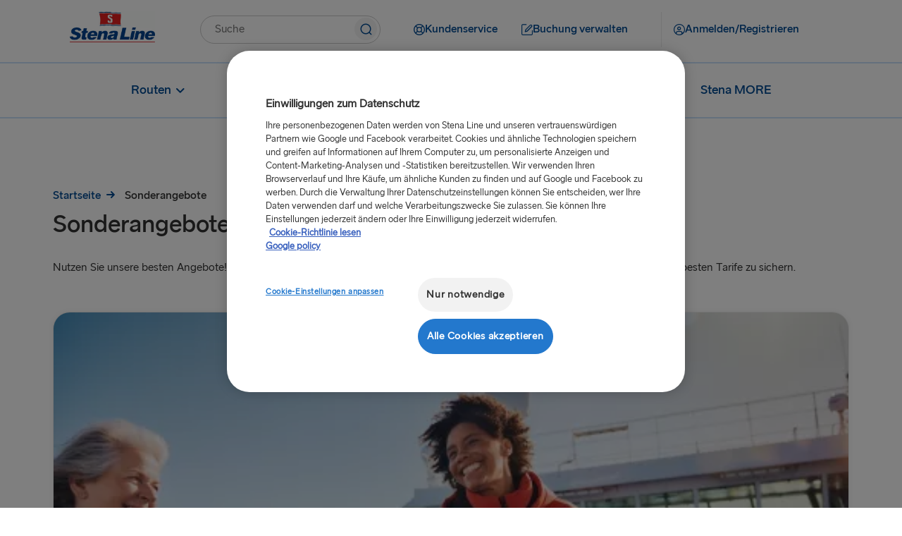

--- FILE ---
content_type: text/html;charset=utf-8
request_url: https://www.stenaline.de/angebote
body_size: 15347
content:

<!DOCTYPE HTML>
<html lang="de">
    <head>
    <meta charset="UTF-8"/>
    <title>Angebote auf der Fähre | Rabatte auf der Fähre | Stena Line</title>
    
    <meta name="description" content="Entdecken Sie unsere Vielzahl an Sonderangeboten und erhalten Sie tolle Ermäßigungen auf Ihre nächste Überfahrt. Buchen Sie direkt bei Stena Line, um sich die besten Angebote zu sichern."/>
    <meta name="template" content="content-page-template"/>
    <meta name="viewport" content="width=device-width, initial-scale=1, shrink-to-fit=no"/>
    

    

    

  
      <script defer="defer" type="text/javascript" src="/.rum/@adobe/helix-rum-js@%5E2/dist/rum-standalone.js"></script>
<link rel="canonical" href="https://www.stenaline.de/angebote"/>
  

  
    

    <!-- OneTrust Cookies Consent Notice start -->

    
        <script src="https://cdn.cookielaw.org/scripttemplates/otSDKStub.js" data-document-language="true" type="text/javascript" charset="UTF-8" data-domain-script="8baa5eb6-af4f-485f-a135-eddfcf9b423e"></script>
        <script type="text/javascript" nonce="5f47c9ff05596a3dc98b509590892e2ba1c3d05747537b1a6841db438e5e6f05">
            function OptanonWrapper() { }
        </script>
    
    

<!-- OneTrust Cookies Consent Notice end -->


<meta name="og:type" property="og:type" content="website"/>


    
    
    
    

    <meta name="og:url" property="og:url" content="https://www.stenaline.de/angebote"/>
    <meta name="language" content="de"/>
    <meta name="og:locale" property="og:locale" content="de"/>
    <meta name="og:image" property="og:image"/>
    <meta name="og:description" property="og:description" content="Entdecken Sie unsere Vielzahl an Sonderangeboten und erhalten Sie tolle Ermäßigungen auf Ihre nächste Überfahrt. Buchen Sie direkt bei Stena Line, um sich die besten Angebote zu sichern."/>
    <meta name="og:title" property="og:title" content="Sonderangebote "/>
    <meta name="fb:app_id" property="fb:app_id"/>
    
    
    
        <link rel="alternate" href="https://www.stenaline.cz/specialni-nabidky" hreflang="cs-CZ"/>
    
        <link rel="alternate" href="https://www.stenalinetravel.com/special-offers" hreflang="en-US"/>
    
        <link rel="alternate" href="https://www.stenaline.co.uk/special-offers" hreflang="en-GB"/>
    
        <link rel="alternate" href="https://www.stenaline.it/offerte-speciali" hreflang="it-IT"/>
    
        <link rel="alternate" href="https://www.stenaline.ie/special-offers" hreflang="en-IE"/>
    
        <link rel="alternate" href="https://www.stenaline.se/erbjudanden" hreflang="sv-SE"/>
    
        <link rel="alternate" href="https://www.stenaline.pl/oferty-specjalne" hreflang="pl-PL"/>
    
        <link rel="alternate" href="https://www.stenaline.fr/offres-speciales" hreflang="fr-FR"/>
    
        <link rel="alternate" href="https://www.stenaline.lv/ipasie-piedavajumi" hreflang="lv-LV"/>
    
        <link rel="alternate" href="https://www.stenaline.dk/saertilbud" hreflang="da-DK"/>
    
        <link rel="alternate" href="https://www.stenaline.es/ofertas-especiales" hreflang="es-ES"/>
    
        <link rel="alternate" href="https://www.stenaline.lt/specialus-pasiulymai" hreflang="lt-LT"/>
    
        <link rel="alternate" href="https://www.stenaline.fi/erikoistarjoukset" hreflang="fi-FI"/>
    
        <link rel="alternate" href="https://www.stenaline.no/spesialtilbud" hreflang="nb-NO"/>
    
        <link rel="alternate" href="https://www.stenaline.de/angebote" hreflang="de-DE"/>
    
        <link rel="alternate" href="https://www.stenaline.nl/speciale-aanbiedingen" hreflang="nl-NL"/>
    
        <link rel="alternate" href="https://www.stenaline.ee/eripakkumised" hreflang="et-EE"/>
    


<meta id="stenaline-bff" data-stenaline-bff-url="https://travel-bff.stenaline.de/api" data-stenaline-auth-required="false" data-stenaline-staff-required="false"/>


    
    
<link rel="stylesheet" href="/etc.clientlibs/stenaline/clientlibs/clientlib-base.lc-c7b8f7bf2e46e30b30cc094095990aac-lc.min.css" type="text/css">








    <script nonce="b84f2a272bcf417e80466f208a7e9d84a6e5f9774e6c04168c53dde12f1625e0">
        !function (e, a, n, t) {
            var i = e.head;
            if (i) {
                const params = new URLSearchParams(window.location.search);
                if (a) return;
                var o = e.createElement("style");
                o.id = "alloy-prehiding";
                o.innerText = n;
                i.appendChild(o);
                setTimeout(function () {
                    o.parentNode && o.parentNode.removeChild(o)
                }, t);
            }
        }
        
        (document, document.location.href.indexOf("mboxEdit") !== -1, ".target--delay-load { opacity: 0 !important}", 2000);
    </script>





<script src="//widget.trustpilot.com/bootstrap/v5/tp.widget.bootstrap.min.js" async></script>

<script type="text/javascript">
    // Duration in milliseconds to wait while the Kameleoon application file is loaded
    var kameleoonLoadingTimeout = 1000;

    window.kameleoonQueue = window.kameleoonQueue || [];
    window.kameleoonStartLoadTime = new Date().getTime();
    if (! document.getElementById("kameleoonLoadingStyleSheet") && ! window.kameleoonDisplayPageTimeOut)
    {
        var kameleoonS = document.getElementsByTagName("script")[0];
        var kameleoonCc = "* { visibility: hidden !important; background-image: none !important; }";
        var kameleoonStn = document.createElement("style");
        kameleoonStn.type = "text/css";
        kameleoonStn.id = "kameleoonLoadingStyleSheet";
        if (kameleoonStn.styleSheet)
        {
            kameleoonStn.styleSheet.cssText = kameleoonCc;
        }
        else
        {
            kameleoonStn.appendChild(document.createTextNode(kameleoonCc));
        }
        kameleoonS.parentNode.insertBefore(kameleoonStn, kameleoonS);
        window.kameleoonDisplayPage = function(fromEngine)
        {
            if (!fromEngine)
            {
                window.kameleoonTimeout = true;
            }
            if (kameleoonStn.parentNode)
            {
                kameleoonStn.parentNode.removeChild(kameleoonStn);
            }
        };
        window.kameleoonDisplayPageTimeOut = window.setTimeout(window.kameleoonDisplayPage, kameleoonLoadingTimeout);
    }
</script>

<script type="text/javascript">
    // Relative path to servlet serving the kameleoon iframe HTML file
    window.kameleoonIframeURL = "/.iframe.kameleoon.html";

    window.kameleoonLightIframe = false;
    var kameleoonIframeOriginElement = document.createElement("a");
    kameleoonIframeOriginElement.href = kameleoonIframeURL;
    window.kameleoonIframeOrigin = kameleoonIframeOriginElement.origin || (kameleoonIframeOriginElement.protocol + "//" + kameleoonIframeOriginElement.hostname);
    if (location.href.indexOf(window.kameleoonIframeOrigin) != 0)
    {
        window.kameleoonLightIframe = true;
        var kameleoonProcessMessageEvent = function(event)
        {
            if (window.kameleoonIframeOrigin == event.origin && event.data.slice && event.data.slice(0,9) == "Kameleoon")
            {
                window.removeEventListener("message", kameleoonProcessMessageEvent);
                window.kameleoonExternalIFrameLoaded = true;
                if (window.Kameleoon)
                {
                    Kameleoon.Utils.runProtectedScript(event.data);
                    Kameleoon.Analyst.load();
                }
                else
                {
                    window.kameleoonExternalIFrameLoadedData = event.data;
                }
            }
        };
        if (window.addEventListener)
        {
            window.addEventListener("message", kameleoonProcessMessageEvent, false);
        }
        var iframeNode = document.createElement("iframe");
        iframeNode.src = kameleoonIframeURL;
        iframeNode.id = "kameleoonExternalIframe";
        iframeNode.style = "float: left !important; opacity: 0.0 !important; width: 0px !important; height: 0px !important;";
        document.head.appendChild(iframeNode);
    }
</script>

<script type="text/javascript">    // Kameleoon ITP (Intelligent Tracking Prevention) Management

    (function() {
        'use strict';

        function checkForValueInCookieParameter(cookieName, cookieParameterName, cookieParameterValue) {
        const cookie = document.cookie.split('; ').find((cookie) => cookie.split('=')[0] === cookieName);

            if (cookie) {
                let parameters = cookie.split('=');
                parameters.shift();
                const foundParameter = parameters.join('=').split('&').find((parameter) => parameter.split('=')[0].includes(cookieParameterName));
                return foundParameter ? foundParameter.split('=')[1].includes(cookieParameterValue) : false;
            }

            return false;
        }
    
        var KAMELEOON_VISITOR_CODE_COOKIE = 'kameleoonVisitorCode';
        
        // Construct endpoint URL based on current page path
        // Removes .html extension if present and adds selector + json extension
        var currentPath = window.location.pathname.replace(/\.html$/, '');
        var VISITOR_CODE_ENDPOINT = currentPath + '.kameleoon-visitor-code.json';

        function getCookie(name) {
            var value = "; " + document.cookie;
            var parts = value.split("; " + name + "=");
            if (parts.length > 1) {
                return parts.pop().split(";").shift();
            }
            return null;
        }

        function syncVisitorCode(visitorCode, token) {
            var params = new URLSearchParams();
            params.append('visitorCode', visitorCode);
            params.append('maxAge', '31536000');
            
            return fetch(VISITOR_CODE_ENDPOINT, {
                method: 'POST',
                headers: {
                    'Content-Type': 'application/x-www-form-urlencoded',
                    'CSRF-Token': token
                },
                body: params,
                credentials: 'same-origin'
            }).then(function(response) {
                if (response.ok) {
                    return response.json();
                }
                throw new Error('Sync failed');
            }).then(function(data) {
                if (data.visitorCode) {
                    window.kameleoonVisitorCode = data.visitorCode;
                }
            }).catch(function(error) {
                console.warn('Kameleoon ITP: Sync failed, fetching from server:', error.message);
                return getVisitorCodeFromServer();
            });
        }

        function ensureVisitorCodeSync() {
            var clientVisitorCode = getCookie(KAMELEOON_VISITOR_CODE_COOKIE);

            if (!clientVisitorCode) {
                return getVisitorCodeFromServer();
            }

            return fetch('/libs/granite/csrf/token.json')
                .then(function(response) {
                    return response.json();
                })
                .then(function(data) {
                    var token = data.token || '';
                    return syncVisitorCode(clientVisitorCode, token);
                })
                .catch(function(error) {
                    console.warn('Kameleoon ITP: Failed to fetch CSRF token:', error.message);
                    return getVisitorCodeFromServer();
                });
        }

        function getVisitorCodeFromServer() {
            return fetch(VISITOR_CODE_ENDPOINT, {
                credentials: 'same-origin'
            })
                .then(function(response) {
                    if (!response.ok) {
                        throw new Error('Failed to fetch visitor code');
                    }
                    return response.json();
                })
                .then(function(data) {
                    if (data.visitorCode) {
                        window.kameleoonVisitorCode = data.visitorCode;
                    }
                })
                .catch(function(error) {
                    console.warn('Kameleoon ITP: Failed to get visitor code from server:', error.message);
                });
        }

        function init() {
            if(!checkForValueInCookieParameter('OptanonConsent', 'groups', 'C0004%3A1') || !checkForValueInCookieParameter('OptanonConsent', 'groups', 'C0002%3A1')) {
                // Return early if consent is not given for "analysis and statistic (C0002%3A1)" or "personalized advertisement (C0004%3A1)".
                return;
            }

            var existingCode = getCookie(KAMELEOON_VISITOR_CODE_COOKIE);
            if (existingCode) {
                window.kameleoonVisitorCode = existingCode;
            }
            ensureVisitorCodeSync();
        }

        if (document.readyState === 'loading') {
            document.addEventListener('DOMContentLoaded', init);
        } else {
            init();
        }
    })();
</script>

<script type="text/javascript" src="https://gsaf8vibh1.kameleoon.io/engine.js" async="true" fetchpriority="high"></script>

<script src="https://www.google.com/recaptcha/api.js" async defer></script>

<script src="https://challenges.cloudflare.com/turnstile/v0/api.js?onload=onloadTurnstileCallback" defer></script>

<script src="https://sembo-inspire-apis.sembo.travel/stenaline-search-component/latest/stenaline-search-component.js" defer></script>




<script type="text/javascript">
    function checkForValueInCookieParameter(cookieName, cookieParameterName, cookieParameterValue) {
	    const cookie = document.cookie.split('; ').find((cookie) => cookie.split('=')[0] === cookieName);

        if (cookie) {
            let parameters = cookie.split('=');
            parameters.shift();
            const foundParameter = parameters.join('=').split('&').find((parameter) => parameter.split('=')[0].includes(cookieParameterName));
            return foundParameter ? foundParameter.split('=')[1].includes(cookieParameterValue) : false;
        }

        return false;
    };

    function loadTeadsScript() {
        let teadsElement = document.querySelector('.header-script--teads');
        let enableTeadsScript = true;
        if(checkForValueInCookieParameter('OptanonConsent', 'groups', 'C0004%3A1') && enableTeadsScript && !teadsElement) {
            let teadsScript = document.createElement('script');
            teadsScript.className = 'header-script--teads';
            teadsScript.type = 'text/javascript';
            teadsScript.src = "https://p.teads.tv/teads-fellow.js";
            teadsScript.async = true;
            document.head.appendChild(teadsScript);
            window.teads_e = window.teads_e || [];
            window.teads_buyer_pixel_id = 12846;
        }
    };

    function loadTikTokScript() {
        let tiktokElement = document.querySelector('.footer-script--tikTokAnalyctics');
        let enableTiktokScript =  true;
        if(checkForValueInCookieParameter('OptanonConsent', 'groups', 'C0004%3A1') && enableTiktokScript && !tiktokElement) {
            let tikTokDiv = document.createElement('div');
            tikTokDiv.className = 'footer-script--tikTokAnalyctics';
            tikTokDiv.setAttribute('data-lookup-id', "CS6G9ABC77U230TJQEVG");
            document.head.appendChild(tikTokDiv);
        }
    };

    loadTeadsScript();
    loadTikTokScript();

    window.addEventListener('OneTrustGroupsUpdated', function() {
        loadTeadsScript();
        loadTikTokScript();
    });
    
</script>
    
    
    

    

    


        <script type="text/javascript" src="//assets.adobedtm.com/4d6baec41bd1/3f41931efaa2/launch-515b84109dc5.min.js" async></script>


    
    
<script src="/etc.clientlibs/stenaline/clientlibs/clientlib-dependencies.lc-d41d8cd98f00b204e9800998ecf8427e-lc.min.js"></script>



    
    
<link rel="stylesheet" href="/etc.clientlibs/stenaline/clientlibs/clientlib-dependencies.lc-d41d8cd98f00b204e9800998ecf8427e-lc.min.css" type="text/css">
<link rel="stylesheet" href="/etc.clientlibs/stenaline/clientlibs/clientlib-site.lc-0d86f3fc84dfb9c0fc52201cc91bcda7-lc.min.css" type="text/css">



    

    
    <link rel="icon" sizes="192x192" href="/etc.clientlibs/stenaline/clientlibs/clientlib-site/resources/icon-192x192.png"/>
    <link rel="apple-touch-icon" sizes="180x180" href="/etc.clientlibs/stenaline/clientlibs/clientlib-site/resources/apple-touch-icon-180x180.png"/>
    <link rel="apple-touch-icon" sizes="167x167" href="/etc.clientlibs/stenaline/clientlibs/clientlib-site/resources/apple-touch-icon-167x167.png"/>
    <link rel="apple-touch-icon" sizes="152x152" href="/etc.clientlibs/stenaline/clientlibs/clientlib-site/resources/apple-touch-icon-152x152.png"/>
    <link rel="apple-touch-icon" sizes="120x120" href="/etc.clientlibs/stenaline/clientlibs/clientlib-site/resources/apple-touch-icon-120x120.png"/>
    <meta name="msapplication-square310x310logo" content="/etc.clientlibs/stenaline/clientlibs/clientlib-site/resources/icon-310x310.png"/>
    <meta name="msapplication-wide310x150logo" content="/etc.clientlibs/stenaline/clientlibs/clientlib-site/resources/icon-310x150.png"/>
    <meta name="msapplication-square150x150logo" content="/etc.clientlibs/stenaline/clientlibs/clientlib-site/resources/icon-150x150.png"/>
    <meta name="msapplication-square70x70logo" content="/etc.clientlibs/stenaline/clientlibs/clientlib-site/resources/icon-70x70.png"/>

    
</head>
    <body class="page basicpage" id="page-4df9489bfc" data-cmp-data-layer-enabled>
        <script nonce="c92cf371e707e6c471f79b2ae3339faa7e398ec5765b252e5d931849d68ff3af">
          window.adobeDataLayer = window.adobeDataLayer || [];
          adobeDataLayer.push({
              page: JSON.parse("{\x22page\u002D4df9489bfc\x22:{\x22@type\x22:\x22core\/wcm\/components\/page\/v2\/page\x22,\x22repo:modifyDate\x22:\x222026\u002D01\u002D16T13:00:50Z\x22,\x22dc:title\x22:\x22Angebote auf der Fähre | Rabatte auf der Fähre | Stena Line\x22,\x22dc:description\x22:\x22Entdecken Sie unsere Vielzahl an Sonderangeboten und erhalten Sie tolle Ermäßigungen auf Ihre nächste Überfahrt. Buchen Sie direkt bei Stena Line, um sich die besten Angebote zu sichern.\x22,\x22xdm:template\x22:\x22\/conf\/stenaline\/settings\/wcm\/templates\/content\u002Dpage\u002Dtemplate\x22,\x22xdm:language\x22:\x22de\x22,\x22xdm:tags\x22:[],\x22repo:path\x22:\x22\/content\/stenaline\/de\/de\/special\u002Doffers.html\x22}}"),
              event:'cmp:pageview',
              eventInfo: {
                  path: 'page.page\u002D4df9489bfc'
              }
          });
        </script>
        
        
            




            



            
<div class="root container responsivegrid">
  
  
  <div id="container-f283f72239" data-cmp-data-layer="{&#34;container-f283f72239&#34;:{&#34;@type&#34;:&#34;stenaline/components/container&#34;,&#34;repo:modifyDate&#34;:&#34;2025-07-24T10:31:27Z&#34;}}" class="cmp-container">
	  


<div class="aem-Grid aem-Grid--12 aem-Grid--default--12 aem-Grid--phone--12 ">
    
    <div class="experiencefragment aem-GridColumn aem-GridColumn--default--12">
<div id="mainNavigation" class="cmp-experiencefragment cmp-experiencefragment--header">

  
  
  <div id="container-fa60ddf4da" data-cmp-data-layer="{&#34;container-fa60ddf4da&#34;:{&#34;@type&#34;:&#34;stenaline/components/container&#34;}}" class="cmp-container">
	  


<div class="aem-Grid aem-Grid--12 aem-Grid--default--12 ">
    
    <div class="mainheader aem-GridColumn aem-GridColumn--default--12"><div id="header" class="cmp-mainheader" data-cmp-data-layer="{&#34;header&#34;:{&#34;@type&#34;:&#34;stenaline/components/mainheader&#34;,&#34;repo:modifyDate&#34;:&#34;2025-09-25T07:41:38Z&#34;}}">
      <div class="cmp-mainheader__container--mobile">
            
                  
            
                  
            
                  <div class="mobile__login-wrapper">
                        <button class="mobile__login-btn ui-btn ui-btn--type-flat ui-btn--clr-primary ui-btn--sz-m ui-btn--icon-user-circle ui-btn--icloc-before login-button" id="header-item-anmeldenregistrieren-94a9161650" data-piimask="true" data-cmp-clickable="true" data-cmp-data-layer="{&#34;header-item-anmeldenregistrieren-94a9161650&#34;:{&#34;@type&#34;:&#34;nt:unstructured&#34;,&#34;xdm:linkURL&#34;:&#34;/meine-seite/ubersicht&#34;,&#34;stenaline:linkURL&#34;:&#34;/content/stenaline/de/de/my-pages-new/overview.html&#34;}}">
                              <span class="icon-before" role="img" aria-hidden="true"></span>
                              <span class="button-text">Anmelden/Registrieren</span>
                              <span class="icon-after" role="img" aria-hidden="true"></span>
                        </button>
                        
    <div class="login__modal hide">
        <div class="login__modal__content">
            <h2 class="login__modal__user" data-piimask="true"></h2>
            <a class="stenaline-ui anchor-modern-white-blue-sm login__modal__overview-link" href="https://www.stenaline.de/meine-seite/ubersicht" data-cmp-clickable="true"><span class="overview-icon" role="img" aria-hidden="true"></span>Meine Seiten</a>
            <a tabindex="0" class="login__modal__logout-link"><span class="logout-icon" role="img" aria-hidden="true"></span>Abmelden</a>
        </div>
    </div>

                  </div>
            
            <div class="mobile__logo-wrapper">
                  <a class="mobile__logo-link" href="https://www.stenaline.de/">
                        <img class="mobile__logo-image" src="https://s7g10.scene7.com/is/image/stena/Stena_Line_Flag_Flat?ts=1732182392721&dpr=off" alt="Kleines Stena Line-Logo"/>
                  </a>
                  
            </div>
            <button class="mobile__menu-open" role="button">
                  <span class="mobile__toggle__text">Menü</span>
                  <span class="icon icon-menu" role="img" aria-hidden="true"></span>
            </button>
      </div>
      <div class="cmp-mainheader__container">
            <div class="cmp-mainheader__head">
                  <button class="cmp-mainheader__close" role="button" aria-label="Menü schließen">
                        <span class="icon icon-close" role="img" aria-hidden="true"></span>
                  </button>
            </div>
            <div class="cmp-mainheader__container--top">
                  <div class="top__logo-wrapper">
                        <a class="top__logo-link" href="https://www.stenaline.de/">
                              <img class="top__logo-image" src="https://s7g10.scene7.com/is/image/stena/StenaLine-digital-rgb-positiv-1?ts=1698321874907&dpr=off" alt="Stena Line-Logo"/>
                        </a>
                        
                  </div>
                  <div class="top__search-wrapper">
                        <div id="mainsearch-e871b1b239" data-cmp-data-layer="{&#34;mainsearch-e871b1b239&#34;:{&#34;@type&#34;:&#34;stenaline/components/mainsearch&#34;,&#34;repo:modifyDate&#34;:&#34;2025-09-25T07:41:38Z&#34;}}" class="mainsearch">
	<div class="cmp-mainsearch" data-autocomplete-api-url="https://search.stenaline.com/texis/search/autocomplete.json" data-search-profile="stenaline_de" role="search">
		<form autocomplete="off" action="/search" class="cmp-mainsearch__inputform">
			<div class="cmp-mainsearch__wrapper">
				<input type="search" name="searchQuery" placeholder="Suche" aria-label="Suchfeld" class="cmp-mainsearch__wrapper__input"/>
				<button class="cmp-mainsearch__wrapper__icon" aria-label="Schaltfläche zum Absenden der Suche">
					<span class="icon-navigation-search" role="img" aria-hidden="true"></span>
				</button>
				<div class="cmp-mainsearch__wrapper__suggestions" data-piimask="true"></div>
			</div>
		</form>
	</div>
</div>

                  </div>
                  <div class="top__actionlinks-wrapper">
                        <ul class="top__actionlinks-group">
                              <li class="top__actionlinks-item " id="header-item-kundenservice-c0a38d3a21" data-cmp-data-layer="{&#34;header-item-kundenservice-c0a38d3a21&#34;:{&#34;@type&#34;:&#34;nt:unstructured&#34;,&#34;xdm:linkURL&#34;:&#34;/kundenservice&#34;,&#34;stenaline:linkURL&#34;:&#34;/content/stenaline/de/de/customer-service.html&#34;}}">
                                    
                                    <a class="top__actionlinks-link ui-btn ui-btn--type-flat ui-btn--clr-primary ui-btn--sz-m ui-btn--icon-buoy ui-btn--icloc-before" href="https://www.stenaline.de/kundenservice" data-cmp-clickable="true">
                                          <span class="icon-before" role="img" aria-hidden="true"></span>
                                          <span class="button-text">Kundenservice</span>
                                          <span class="icon-after" role="img" aria-hidden="true"></span>
                                    </a>
                                    
                                    
                              </li>
                        
                              <li class="top__actionlinks-item right-divider" id="header-item-buchung_verwalten-45326442b9" data-cmp-data-layer="{&#34;header-item-buchung_verwalten-45326442b9&#34;:{&#34;@type&#34;:&#34;nt:unstructured&#34;,&#34;xdm:linkURL&#34;:&#34;https://booking.stenaline.de/login&#34;,&#34;stenaline:linkURL&#34;:&#34;https://booking.stenaline.de/login&#34;}}">
                                    
                                    <a class="top__actionlinks-link ui-btn ui-btn--type-flat ui-btn--clr-primary ui-btn--sz-m ui-btn--icon-edit ui-btn--icloc-before" href="https://booking.stenaline.de/login" data-cmp-clickable="true">
                                          <span class="icon-before" role="img" aria-hidden="true"></span>
                                          <span class="button-text">Buchung verwalten</span>
                                          <span class="icon-after" role="img" aria-hidden="true"></span>
                                    </a>
                                    
                                    
                              </li>
                        
                              <li class="top__actionlinks-item " id="header-item-anmeldenregistrieren-94a9161650" data-cmp-data-layer="{&#34;header-item-anmeldenregistrieren-94a9161650&#34;:{&#34;@type&#34;:&#34;nt:unstructured&#34;,&#34;xdm:linkURL&#34;:&#34;/meine-seite/ubersicht&#34;,&#34;stenaline:linkURL&#34;:&#34;/content/stenaline/de/de/my-pages-new/overview.html&#34;}}">
                                    
                                    
                                    <button class="top__actionlinks-link ui-btn ui-btn--type-flat ui-btn--clr-primary ui-btn--sz-m ui-btn--icon-user-circle ui-btn--icloc-before login-button" data-cmp-clickable="true" data-piimask="true">
                                          <span class="icon-before" role="img" aria-hidden="true"></span>
                                          <span class="button-text">Anmelden/Registrieren</span>
                                          <span class="icon-after" role="img" aria-hidden="true"></span>
                                    </button>
                                    
    <div class="login__modal hide">
        <div class="login__modal__content">
            <h2 class="login__modal__user" data-piimask="true"></h2>
            <a class="stenaline-ui anchor-modern-white-blue-sm login__modal__overview-link" href="https://www.stenaline.de/meine-seite/ubersicht" data-cmp-clickable="true"><span class="overview-icon" role="img" aria-hidden="true"></span>Meine Seiten</a>
            <a tabindex="0" class="login__modal__logout-link"><span class="logout-icon" role="img" aria-hidden="true"></span>Abmelden</a>
        </div>
    </div>

                              </li>
                        </ul>
                  </div>
                  <div class="top__languagenav-wrapper">
                        

    


                  </div>
            </div>
            <div class="cmp-mainheader__container--bottom">
                  <div class="bottom__menu-wrapper">
                        
    <div class="bottom__menu">
        
    <ul class="bottom__menu-group" data-navigation-level="0">


		<!-- Add submenuLabel as first list item if present -->
		

		
			<li class="cmp-mainheader__menu-item " id="header-9af4b2b156-c5f2638303" data-cmp-data-layer="{&#34;header-9af4b2b156-c5f2638303&#34;:{&#34;parentId&#34;:&#34;header-9af4b2b156&#34;,&#34;@type&#34;:&#34;stenaline/components/mainheader/item&#34;,&#34;repo:modifyDate&#34;:&#34;2024-12-17T11:02:24Z&#34;,&#34;xdm:linkURL&#34;:&#34;&#34;,&#34;stenaline:linkURL&#34;:&#34;&#34;}}">

				<a href="#" tabindex="0" data-cmp-clickable="true" class="cmp-mainheader__menu-link no style">
					
					<span>
						<span class="before" role="img" aria-hidden="true"></span>
						Routen
						<span class="after" role="img" aria-hidden="true"></span>
					</span>
					<span class="cmp-mainheader__menu-indicator" role="img" aria-hidden="true"></span>
				</a>
			</li>
		
			<li class="cmp-mainheader__menu-item " id="header-9af4b2b156-b2f2de21d2" data-cmp-data-layer="{&#34;header-9af4b2b156-b2f2de21d2&#34;:{&#34;parentId&#34;:&#34;header-9af4b2b156&#34;,&#34;@type&#34;:&#34;stenaline/components/mainheader/item&#34;,&#34;repo:modifyDate&#34;:&#34;2024-12-17T11:04:45Z&#34;,&#34;xdm:linkURL&#34;:&#34;&#34;,&#34;stenaline:linkURL&#34;:&#34;&#34;}}">

				<a href="#" tabindex="0" data-cmp-clickable="true" class="cmp-mainheader__menu-link no style">
					
					<span>
						<span class="before" role="img" aria-hidden="true"></span>
						An Bord
						<span class="after" role="img" aria-hidden="true"></span>
					</span>
					<span class="cmp-mainheader__menu-indicator" role="img" aria-hidden="true"></span>
				</a>
			</li>
		
			<li class="cmp-mainheader__menu-item " id="header-9af4b2b156-4965ef4b01" data-cmp-data-layer="{&#34;header-9af4b2b156-4965ef4b01&#34;:{&#34;parentId&#34;:&#34;header-9af4b2b156&#34;,&#34;@type&#34;:&#34;stenaline/components/mainheader/item&#34;,&#34;repo:modifyDate&#34;:&#34;2024-12-17T11:02:51Z&#34;,&#34;xdm:linkURL&#34;:&#34;&#34;,&#34;stenaline:linkURL&#34;:&#34;&#34;}}">

				<a href="#" tabindex="0" data-cmp-clickable="true" class="cmp-mainheader__menu-link no style">
					
					<span>
						<span class="before" role="img" aria-hidden="true"></span>
						Reiseziele
						<span class="after" role="img" aria-hidden="true"></span>
					</span>
					<span class="cmp-mainheader__menu-indicator" role="img" aria-hidden="true"></span>
				</a>
			</li>
		
			<li class="cmp-mainheader__menu-item " id="header-9af4b2b156-b5e533b146" data-cmp-data-layer="{&#34;header-9af4b2b156-b5e533b146&#34;:{&#34;parentId&#34;:&#34;header-9af4b2b156&#34;,&#34;@type&#34;:&#34;stenaline/components/mainheader/item&#34;,&#34;repo:modifyDate&#34;:&#34;2024-12-17T11:05:55Z&#34;,&#34;xdm:linkURL&#34;:&#34;https://www.stenaline.de/angebote&#34;,&#34;stenaline:linkURL&#34;:&#34;https://www.stenalinetravel.com/special-offers&#34;}}">

				<a href="https://www.stenaline.de/angebote" tabindex="0" data-cmp-clickable="true" class="cmp-mainheader__menu-link no style">
					
					<span>
						<span class="before" role="img" aria-hidden="true"></span>
						Sonderangebote
						<span class="after" role="img" aria-hidden="true"></span>
					</span>
					
				</a>
			</li>
		
			<li class="cmp-mainheader__menu-item " id="header-9af4b2b156-9a4a92b66a" data-cmp-data-layer="{&#34;header-9af4b2b156-9a4a92b66a&#34;:{&#34;parentId&#34;:&#34;header-9af4b2b156&#34;,&#34;@type&#34;:&#34;stenaline/components/mainheader/item&#34;,&#34;repo:modifyDate&#34;:&#34;2024-12-17T11:05:55Z&#34;,&#34;xdm:linkURL&#34;:&#34;https://www.stenaline.de/stena-more&#34;,&#34;stenaline:linkURL&#34;:&#34;https://www.stenalinetravel.com/stena-more&#34;}}">

				<a href="https://www.stenaline.de/stena-more" tabindex="0" data-cmp-clickable="true" class="cmp-mainheader__menu-link no style">
					
					<span>
						<span class="before" role="img" aria-hidden="true"></span>
						Stena MORE
						<span class="after" role="img" aria-hidden="true"></span>
					</span>
					
				</a>
			</li>
		
	</ul>

    
        
    <ul class="bottom__menu-group" data-navigation-level="1" data-navigation-parent="header-9af4b2b156-c5f2638303">


		<!-- Add submenuLabel as first list item if present -->
		

		
			<li class="cmp-mainheader__menu-item " id="header-9af4b2b156-c5f2638303-345625813e" data-cmp-data-layer="{&#34;header-9af4b2b156-c5f2638303-345625813e&#34;:{&#34;parentId&#34;:&#34;header-9af4b2b156-c5f2638303&#34;,&#34;@type&#34;:&#34;stenaline/components/mainheader/item&#34;,&#34;repo:modifyDate&#34;:&#34;2024-12-17T11:02:24Z&#34;,&#34;xdm:linkURL&#34;:&#34;https://www.stenaline.de/routen/kiel-goeteborg&#34;,&#34;stenaline:linkURL&#34;:&#34;https://www.stenalinetravel.com/routes/kiel-gothenburg&#34;}}">

				<a href="https://www.stenaline.de/routen/kiel-goeteborg" tabindex="0" data-cmp-clickable="true" class="cmp-mainheader__menu-link no style">
					
					<span>
						<span class="before" role="img" aria-hidden="true"></span>
						Kiel – Göteborg
						<span class="after" role="img" aria-hidden="true"></span>
					</span>
					
				</a>
			</li>
		
			<li class="cmp-mainheader__menu-item " id="header-9af4b2b156-c5f2638303-f4d352e161" data-cmp-data-layer="{&#34;header-9af4b2b156-c5f2638303-f4d352e161&#34;:{&#34;parentId&#34;:&#34;header-9af4b2b156-c5f2638303&#34;,&#34;@type&#34;:&#34;stenaline/components/mainheader/item&#34;,&#34;repo:modifyDate&#34;:&#34;2024-12-17T11:02:24Z&#34;,&#34;xdm:linkURL&#34;:&#34;https://www.stenaline.de/routen/rostock-trelleborg&#34;,&#34;stenaline:linkURL&#34;:&#34;https://www.stenalinetravel.com/routes/rostock-trelleborg&#34;}}">

				<a href="https://www.stenaline.de/routen/rostock-trelleborg" tabindex="0" data-cmp-clickable="true" class="cmp-mainheader__menu-link no style">
					
					<span>
						<span class="before" role="img" aria-hidden="true"></span>
						Rostock – Trelleborg
						<span class="after" role="img" aria-hidden="true"></span>
					</span>
					
				</a>
			</li>
		
			<li class="cmp-mainheader__menu-item " id="header-9af4b2b156-c5f2638303-da7a25a91d" data-cmp-data-layer="{&#34;header-9af4b2b156-c5f2638303-da7a25a91d&#34;:{&#34;parentId&#34;:&#34;header-9af4b2b156-c5f2638303&#34;,&#34;@type&#34;:&#34;stenaline/components/mainheader/item&#34;,&#34;repo:modifyDate&#34;:&#34;2024-12-17T11:02:24Z&#34;,&#34;xdm:linkURL&#34;:&#34;https://www.stenaline.de/routen/travemuende-liepaja&#34;,&#34;stenaline:linkURL&#34;:&#34;https://www.stenalinetravel.com/routes/travemunde-liepaja&#34;}}">

				<a href="https://www.stenaline.de/routen/travemuende-liepaja" tabindex="0" data-cmp-clickable="true" class="cmp-mainheader__menu-link no style">
					
					<span>
						<span class="before" role="img" aria-hidden="true"></span>
						Travemünde – Liepāja
						<span class="after" role="img" aria-hidden="true"></span>
					</span>
					
				</a>
			</li>
		
			<li class="cmp-mainheader__menu-item " id="header-9af4b2b156-c5f2638303-e0cbf31d06" data-cmp-data-layer="{&#34;header-9af4b2b156-c5f2638303-e0cbf31d06&#34;:{&#34;parentId&#34;:&#34;header-9af4b2b156-c5f2638303&#34;,&#34;@type&#34;:&#34;stenaline/components/mainheader/item&#34;,&#34;repo:modifyDate&#34;:&#34;2024-12-17T11:02:24Z&#34;,&#34;xdm:linkURL&#34;:&#34;https://www.stenaline.de/routen/hoek-van-holland-harwich&#34;,&#34;stenaline:linkURL&#34;:&#34;https://www.stenalinetravel.com/routes/harwich-hook-of-holland&#34;}}">

				<a href="https://www.stenaline.de/routen/hoek-van-holland-harwich" tabindex="0" data-cmp-clickable="true" class="cmp-mainheader__menu-link no style">
					
					<span>
						<span class="before" role="img" aria-hidden="true"></span>
						Hoek van Holland – Harwich
						<span class="after" role="img" aria-hidden="true"></span>
					</span>
					
				</a>
			</li>
		
			<li class="cmp-mainheader__menu-item " id="header-9af4b2b156-c5f2638303-88933142be" data-cmp-data-layer="{&#34;header-9af4b2b156-c5f2638303-88933142be&#34;:{&#34;parentId&#34;:&#34;header-9af4b2b156-c5f2638303&#34;,&#34;@type&#34;:&#34;stenaline/components/mainheader/item&#34;,&#34;repo:modifyDate&#34;:&#34;2024-12-17T11:02:24Z&#34;,&#34;xdm:linkURL&#34;:&#34;https://www.stenaline.de/routen&#34;,&#34;stenaline:linkURL&#34;:&#34;https://www.stenalinetravel.com/routes&#34;}}">

				<a href="https://www.stenaline.de/routen" tabindex="0" data-cmp-clickable="true" class="cmp-mainheader__menu-link cmp-mainheader__menu-link--style-arrow">
					
					<span>
						<span class="before" role="img" aria-hidden="true"></span>
						Alle Routen
						<span class="after" role="img" aria-hidden="true"></span>
					</span>
					
				</a>
			</li>
		
	</ul>

    
        
    

    

    
        
    

    

    
        
    

    

    
        
    

    

    
        
    

    

    

    
        
    <ul class="bottom__menu-group" data-navigation-level="1" data-navigation-parent="header-9af4b2b156-b2f2de21d2">


		<!-- Add submenuLabel as first list item if present -->
		

		
			<li class="cmp-mainheader__menu-item " id="header-9af4b2b156-b2f2de21d2-2f5c661540" data-cmp-data-layer="{&#34;header-9af4b2b156-b2f2de21d2-2f5c661540&#34;:{&#34;parentId&#34;:&#34;header-9af4b2b156-b2f2de21d2&#34;,&#34;@type&#34;:&#34;stenaline/components/mainheader/item&#34;,&#34;repo:modifyDate&#34;:&#34;2024-12-17T11:03:20Z&#34;,&#34;xdm:linkURL&#34;:&#34;https://www.stenaline.de/faehren/stena-germanica&#34;,&#34;stenaline:linkURL&#34;:&#34;https://www.stenalinetravel.com/ferries/stena-germanica&#34;}}">

				<a href="https://www.stenaline.de/faehren/stena-germanica" tabindex="0" data-cmp-clickable="true" class="cmp-mainheader__menu-link no style">
					
					<span>
						<span class="before" role="img" aria-hidden="true"></span>
						Stena Germanica
						<span class="after" role="img" aria-hidden="true"></span>
					</span>
					
				</a>
			</li>
		
			<li class="cmp-mainheader__menu-item " id="header-9af4b2b156-b2f2de21d2-8d44ae8ab7" data-cmp-data-layer="{&#34;header-9af4b2b156-b2f2de21d2-8d44ae8ab7&#34;:{&#34;parentId&#34;:&#34;header-9af4b2b156-b2f2de21d2&#34;,&#34;@type&#34;:&#34;stenaline/components/mainheader/item&#34;,&#34;repo:modifyDate&#34;:&#34;2024-12-17T11:03:20Z&#34;,&#34;xdm:linkURL&#34;:&#34;https://www.stenaline.de/faehren/stena-scandinavica&#34;,&#34;stenaline:linkURL&#34;:&#34;https://www.stenalinetravel.com/ferries/stena-scandinavica&#34;}}">

				<a href="https://www.stenaline.de/faehren/stena-scandinavica" tabindex="0" data-cmp-clickable="true" class="cmp-mainheader__menu-link no style">
					
					<span>
						<span class="before" role="img" aria-hidden="true"></span>
						Stena Scandinavica
						<span class="after" role="img" aria-hidden="true"></span>
					</span>
					
				</a>
			</li>
		
			<li class="cmp-mainheader__menu-item " id="header-9af4b2b156-b2f2de21d2-325d52ff53" data-cmp-data-layer="{&#34;header-9af4b2b156-b2f2de21d2-325d52ff53&#34;:{&#34;parentId&#34;:&#34;header-9af4b2b156-b2f2de21d2&#34;,&#34;@type&#34;:&#34;stenaline/components/mainheader/item&#34;,&#34;repo:modifyDate&#34;:&#34;2024-12-17T11:03:20Z&#34;,&#34;xdm:linkURL&#34;:&#34;https://www.stenaline.de/faehren/mecklenburg-vorpommern&#34;,&#34;stenaline:linkURL&#34;:&#34;https://www.stenalinetravel.com/ferries/mecklenburg-vorpommern&#34;}}">

				<a href="https://www.stenaline.de/faehren/mecklenburg-vorpommern" tabindex="0" data-cmp-clickable="true" class="cmp-mainheader__menu-link no style">
					
					<span>
						<span class="before" role="img" aria-hidden="true"></span>
						Mecklenburg-Vorpommern
						<span class="after" role="img" aria-hidden="true"></span>
					</span>
					
				</a>
			</li>
		
			<li class="cmp-mainheader__menu-item " id="header-9af4b2b156-b2f2de21d2-fc5ed18c6d" data-cmp-data-layer="{&#34;header-9af4b2b156-b2f2de21d2-fc5ed18c6d&#34;:{&#34;parentId&#34;:&#34;header-9af4b2b156-b2f2de21d2&#34;,&#34;@type&#34;:&#34;stenaline/components/mainheader/item&#34;,&#34;repo:modifyDate&#34;:&#34;2024-12-17T11:03:20Z&#34;,&#34;xdm:linkURL&#34;:&#34;https://www.stenaline.de/faehren/skane&#34;,&#34;stenaline:linkURL&#34;:&#34;https://www.stenalinetravel.com/ferries/skane&#34;}}">

				<a href="https://www.stenaline.de/faehren/skane" tabindex="0" data-cmp-clickable="true" class="cmp-mainheader__menu-link no style">
					
					<span>
						<span class="before" role="img" aria-hidden="true"></span>
						Skåne
						<span class="after" role="img" aria-hidden="true"></span>
					</span>
					
				</a>
			</li>
		
			<li class="cmp-mainheader__menu-item " id="header-9af4b2b156-b2f2de21d2-a268fb462d" data-cmp-data-layer="{&#34;header-9af4b2b156-b2f2de21d2-a268fb462d&#34;:{&#34;parentId&#34;:&#34;header-9af4b2b156-b2f2de21d2&#34;,&#34;@type&#34;:&#34;stenaline/components/mainheader/item&#34;,&#34;repo:modifyDate&#34;:&#34;2024-12-17T11:03:20Z&#34;,&#34;xdm:linkURL&#34;:&#34;https://www.stenaline.de/faehren/stena-flavia&#34;,&#34;stenaline:linkURL&#34;:&#34;https://www.stenalinetravel.com/ferries/stena-flavia&#34;}}">

				<a href="https://www.stenaline.de/faehren/stena-flavia" tabindex="0" data-cmp-clickable="true" class="cmp-mainheader__menu-link no style">
					
					<span>
						<span class="before" role="img" aria-hidden="true"></span>
						Stena Flavia
						<span class="after" role="img" aria-hidden="true"></span>
					</span>
					
				</a>
			</li>
		
			<li class="cmp-mainheader__menu-item " id="header-9af4b2b156-b2f2de21d2-55a95ca4e8" data-cmp-data-layer="{&#34;header-9af4b2b156-b2f2de21d2-55a95ca4e8&#34;:{&#34;parentId&#34;:&#34;header-9af4b2b156-b2f2de21d2&#34;,&#34;@type&#34;:&#34;stenaline/components/mainheader/item&#34;,&#34;repo:modifyDate&#34;:&#34;2024-12-17T11:03:20Z&#34;,&#34;xdm:linkURL&#34;:&#34;https://www.stenaline.de/faehren&#34;,&#34;stenaline:linkURL&#34;:&#34;https://www.stenalinetravel.com/ferries&#34;}}">

				<a href="https://www.stenaline.de/faehren" tabindex="0" data-cmp-clickable="true" class="cmp-mainheader__menu-link cmp-mainheader__menu-link--style-arrow">
					
					<span>
						<span class="before" role="img" aria-hidden="true"></span>
						Alle Fähren
						<span class="after" role="img" aria-hidden="true"></span>
					</span>
					
				</a>
			</li>
		
	</ul>

    
        
    

    

    
        
    

    

    
        
    

    

    
        
    

    

    
        
    

    

    
        
    

    

    

    
        
    <ul class="bottom__menu-group" data-navigation-level="1" data-navigation-parent="header-9af4b2b156-4965ef4b01">


		<!-- Add submenuLabel as first list item if present -->
		

		
			<li class="cmp-mainheader__menu-item " id="header-9af4b2b156-4965ef4b01-f5aa28c2ee" data-cmp-data-layer="{&#34;header-9af4b2b156-4965ef4b01-f5aa28c2ee&#34;:{&#34;parentId&#34;:&#34;header-9af4b2b156-4965ef4b01&#34;,&#34;@type&#34;:&#34;stenaline/components/mainheader/item&#34;,&#34;repo:modifyDate&#34;:&#34;2024-12-17T11:02:51Z&#34;,&#34;xdm:linkURL&#34;:&#34;https://www.stenaline.de/faehren-nach-schweden&#34;,&#34;stenaline:linkURL&#34;:&#34;https://www.stenalinetravel.com/ferries-to-sweden&#34;}}">

				<a href="https://www.stenaline.de/faehren-nach-schweden" tabindex="0" data-cmp-clickable="true" class="cmp-mainheader__menu-link no style">
					
					<span>
						<span class="before" role="img" aria-hidden="true"></span>
						Schweden
						<span class="after" role="img" aria-hidden="true"></span>
					</span>
					
				</a>
			</li>
		
			<li class="cmp-mainheader__menu-item " id="header-9af4b2b156-4965ef4b01-f429f595b8" data-cmp-data-layer="{&#34;header-9af4b2b156-4965ef4b01-f429f595b8&#34;:{&#34;parentId&#34;:&#34;header-9af4b2b156-4965ef4b01&#34;,&#34;@type&#34;:&#34;stenaline/components/mainheader/item&#34;,&#34;repo:modifyDate&#34;:&#34;2024-12-17T11:02:51Z&#34;,&#34;xdm:linkURL&#34;:&#34;https://www.stenaline.de/faehren-nach-lettland&#34;,&#34;stenaline:linkURL&#34;:&#34;https://www.stenalinetravel.com/ferries-to-latvia&#34;}}">

				<a href="https://www.stenaline.de/faehren-nach-lettland" tabindex="0" data-cmp-clickable="true" class="cmp-mainheader__menu-link no style">
					
					<span>
						<span class="before" role="img" aria-hidden="true"></span>
						Lettland
						<span class="after" role="img" aria-hidden="true"></span>
					</span>
					
				</a>
			</li>
		
			<li class="cmp-mainheader__menu-item " id="header-9af4b2b156-4965ef4b01-d39f020a01" data-cmp-data-layer="{&#34;header-9af4b2b156-4965ef4b01-d39f020a01&#34;:{&#34;parentId&#34;:&#34;header-9af4b2b156-4965ef4b01&#34;,&#34;@type&#34;:&#34;stenaline/components/mainheader/item&#34;,&#34;repo:modifyDate&#34;:&#34;2024-12-17T11:02:51Z&#34;,&#34;xdm:linkURL&#34;:&#34;https://www.stenaline.de/faehren-nach-grossbritannien&#34;,&#34;stenaline:linkURL&#34;:&#34;https://www.stenalinetravel.com/ferries-to-britain&#34;}}">

				<a href="https://www.stenaline.de/faehren-nach-grossbritannien" tabindex="0" data-cmp-clickable="true" class="cmp-mainheader__menu-link no style">
					
					<span>
						<span class="before" role="img" aria-hidden="true"></span>
						Großbritannien
						<span class="after" role="img" aria-hidden="true"></span>
					</span>
					
				</a>
			</li>
		
			<li class="cmp-mainheader__menu-item " id="header-9af4b2b156-4965ef4b01-7465ba3881" data-cmp-data-layer="{&#34;header-9af4b2b156-4965ef4b01-7465ba3881&#34;:{&#34;parentId&#34;:&#34;header-9af4b2b156-4965ef4b01&#34;,&#34;@type&#34;:&#34;stenaline/components/mainheader/item&#34;,&#34;repo:modifyDate&#34;:&#34;2024-12-17T11:02:51Z&#34;,&#34;xdm:linkURL&#34;:&#34;https://www.stenaline.de/leitfaden/roadtrip-schwedens-suden&#34;,&#34;stenaline:linkURL&#34;:&#34;https://www.stenalinetravel.com/guides/south-sweden-road-trip&#34;}}">

				<a href="https://www.stenaline.de/leitfaden/roadtrip-schwedens-suden" tabindex="0" data-cmp-clickable="true" class="cmp-mainheader__menu-link no style">
					
					<span>
						<span class="before" role="img" aria-hidden="true"></span>
						Ein Leitfaden für Roadtrips durch das Herz von Schweden
						<span class="after" role="img" aria-hidden="true"></span>
					</span>
					
				</a>
			</li>
		
			<li class="cmp-mainheader__menu-item " id="header-9af4b2b156-4965ef4b01-0af162ec50" data-cmp-data-layer="{&#34;header-9af4b2b156-4965ef4b01-0af162ec50&#34;:{&#34;parentId&#34;:&#34;header-9af4b2b156-4965ef4b01&#34;,&#34;@type&#34;:&#34;stenaline/components/mainheader/item&#34;,&#34;repo:modifyDate&#34;:&#34;2024-12-17T11:02:51Z&#34;,&#34;xdm:linkURL&#34;:&#34;https://www.stenaline.de/leitfaden/ein-road-trip-nach-england&#34;,&#34;stenaline:linkURL&#34;:&#34;https://www.stenalinetravel.com/guides/england-road-trip&#34;}}">

				<a href="https://www.stenaline.de/leitfaden/ein-road-trip-nach-england" tabindex="0" data-cmp-clickable="true" class="cmp-mainheader__menu-link no style">
					
					<span>
						<span class="before" role="img" aria-hidden="true"></span>
						Ein Road-Trip nach England
						<span class="after" role="img" aria-hidden="true"></span>
					</span>
					
				</a>
			</li>
		
			<li class="cmp-mainheader__menu-item " id="header-9af4b2b156-4965ef4b01-1f6d03ae22" data-cmp-data-layer="{&#34;header-9af4b2b156-4965ef4b01-1f6d03ae22&#34;:{&#34;parentId&#34;:&#34;header-9af4b2b156-4965ef4b01&#34;,&#34;@type&#34;:&#34;stenaline/components/mainheader/item&#34;,&#34;repo:modifyDate&#34;:&#34;2024-12-17T11:02:51Z&#34;,&#34;xdm:linkURL&#34;:&#34;https://www.stenaline.de/reiseziele&#34;,&#34;stenaline:linkURL&#34;:&#34;https://www.stenalinetravel.com/destinations&#34;}}">

				<a href="https://www.stenaline.de/reiseziele" tabindex="0" data-cmp-clickable="true" class="cmp-mainheader__menu-link cmp-mainheader__menu-link--style-arrow">
					
					<span>
						<span class="before" role="img" aria-hidden="true"></span>
						Alle Reiseziele
						<span class="after" role="img" aria-hidden="true"></span>
					</span>
					
				</a>
			</li>
		
	</ul>

    
        
    

    

    
        
    

    

    
        
    

    

    
        
    

    

    
        
    

    

    
        
    

    

    

    
        
    

    

    
        
    

    

    
</div>

                  </div>
            </div>
      </div>
</div>

    

</div>
<div class="sitemessage aem-GridColumn aem-GridColumn--default--12"><div id="siteMessage">
   
</div>

    
</div>

    
</div>

  </div>

  
</div>

    
</div>
<div class="container responsivegrid aem-GridColumn aem-GridColumn--default--12">
  
  
  
  
  <div data-cmp-data-layer="{&#34;container-c675a98546&#34;:{&#34;@type&#34;:&#34;stenaline/components/container&#34;}}" id="container-c675a98546" class="cmp-container">
	  
	  
	  
  </div>

</div>
<div class="image aem-GridColumn aem-GridColumn--default--12">


    
</div>
<div class="breadcrumb aem-GridColumn--default--none aem-GridColumn--phone--none aem-GridColumn--phone--12 aem-GridColumn aem-GridColumn--default--6 aem-GridColumn--offset--phone--0 aem-GridColumn--offset--default--0"><nav class="cmp-breadcrumb" id="breadcrumbs" aria-label="Breadcrumb" data-cmp-data-layer="{&#34;breadcrumbs&#34;:{&#34;@type&#34;:&#34;stenaline/components/breadcrumb&#34;,&#34;repo:modifyDate&#34;:&#34;2024-04-25T13:00:35Z&#34;,&#34;xdm:linkURL&#34;:&#34;/angebote&#34;,&#34;stenaline:linkURL&#34;:&#34;/special-offers&#34;}}">
    <ol class="cmp-breadcrumb__list" itemscope itemtype="http://schema.org/BreadcrumbList">
        <li class="cmp-breadcrumb__item" data-cmp-data-layer="{&#34;breadcrumbs-item-de-a18fd981ad&#34;:{&#34;@type&#34;:&#34;stenaline/components/breadcrumb/item&#34;,&#34;repo:modifyDate&#34;:&#34;2021-12-08T14:13:01Z&#34;,&#34;dc:title&#34;:&#34;Startseite&#34;,&#34;xdm:linkURL&#34;:&#34;/&#34;,&#34;stenaline:linkURL&#34;:&#34;/&#34;}}" itemprop="itemListElement" itemscope itemtype="http://schema.org/ListItem">
            <span class="icon-before" role="img" aria-hidden="true"></span>
            <a class="cmp-breadcrumb__item-link" href="https://www.stenaline.de/" itemprop="item" data-cmp-clickable="true">
                <span itemprop="name">Startseite</span>
            </a>
            <meta itemprop="position" content="1"/>
            <span class="icon-after" role="img" aria-hidden="true"></span>
        </li>
    
        <li class="cmp-breadcrumb__item cmp-breadcrumb__item--active" data-cmp-data-layer="{&#34;breadcrumbs-item-special-offers-3b96a51d66&#34;:{&#34;@type&#34;:&#34;stenaline/components/breadcrumb/item&#34;,&#34;repo:modifyDate&#34;:&#34;2021-10-29T11:55:16Z&#34;,&#34;dc:title&#34;:&#34;Sonderangebote&#34;,&#34;xdm:linkURL&#34;:&#34;/angebote&#34;,&#34;stenaline:linkURL&#34;:&#34;/special-offers&#34;}}" itemprop="itemListElement" itemscope itemtype="http://schema.org/ListItem">
            <span class="icon-before" role="img" aria-hidden="true"></span>
            
                <span itemprop="name">Sonderangebote</span>
            
            <meta itemprop="position" content="2"/>
            <span class="icon-after" role="img" aria-hidden="true"></span>
        </li>
    </ol>
</nav>

    
</div>
<div class="title aem-GridColumn--default--none aem-GridColumn--phone--none aem-GridColumn--phone--12 aem-GridColumn--default--9 aem-GridColumn aem-GridColumn--offset--phone--0 aem-GridColumn--offset--default--0">
<div data-cmp-data-layer="{&#34;title-6dfb9569b5&#34;:{&#34;@type&#34;:&#34;core/wcm/components/title/v2/title&#34;,&#34;repo:modifyDate&#34;:&#34;2026-01-16T13:00:50Z&#34;,&#34;dc:title&#34;:&#34;Sonderangebote &#34;}}" id="title-6dfb9569b5" class="cmp-title">
    <h1 class="cmp-title__text">Sonderangebote </h1>
</div>

    

</div>
<div class="container responsivegrid aem-GridColumn aem-GridColumn--default--12">
  
  
  <div id="container-5f52445842" data-cmp-data-layer="{&#34;container-5f52445842&#34;:{&#34;@type&#34;:&#34;stenaline/components/container&#34;,&#34;repo:modifyDate&#34;:&#34;2026-01-16T13:00:49Z&#34;}}" class="cmp-container">
	  


<div class="aem-Grid aem-Grid--12 aem-Grid--tablet--12 aem-Grid--default--12 aem-Grid--phone--12 ">
    
    <div class="text aem-GridColumn--default--none aem-GridColumn--phone--none aem-GridColumn--phone--12 aem-GridColumn aem-GridColumn--default--12 aem-GridColumn--offset--phone--0 aem-GridColumn--offset--default--0"><div data-cmp-data-layer="{&#34;text-6c3e64dbd6&#34;:{&#34;@type&#34;:&#34;stenaline/components/text&#34;,&#34;repo:modifyDate&#34;:&#34;2026-01-16T13:00:50Z&#34;,&#34;xdm:linkURL&#34;:&#34;&#34;,&#34;stenaline:linkURL&#34;:&#34;&#34;}}" id="text-6c3e64dbd6" class="cmp-text">

    <div class="cmp-text--actual">
        <p>Nutzen Sie unsere besten Angebote!  Sehen Sie sich unsere neuesten Sonderangebote unten an und buchen Sie online, um sich die besten Tarife zu sichern. </p>

    </div>
    
</div>

    

</div>
<div class="multimodellist aem-GridColumn aem-GridColumn--default--12"><section class="cmp-multimodellist cmp-multimodellist__layout-flex-grid" id="multimodellist-9555d2149e" data-cmp-data-layer="{&#34;multimodellist-9555d2149e&#34;:{&#34;@type&#34;:&#34;stenaline/components/multimodellist&#34;,&#34;repo:modifyDate&#34;:&#34;2026-01-16T13:00:50Z&#34;}}">

	

	
		
	<section id="multimodellist-9555d2149e-fragment-f8062ff98e" class="cmp-multimodellist__fragment cmp-multimodellist__special-offer-fragment cmp-multimodellist__fragment--card">
		
		
			
			
			
			
			
			
				
    <h2 class="cmp-multimodellist__fragment__element__value 
        cmp-multimodellist__special-offer-fragment__title-element__value 
        cmp-multimodellist__text cmp-multimodellist__text--h2" data-multimodellist-element-label="Title">
        Ein Minitrip nach Göteborg? Ja, bitte!
    </h2>

			
			
			
		
			
			
			
			
			
			
				
    <div class="cmp-multimodellist__fragment__element__value 
        cmp-multimodellist__special-offer-fragment__shortDescription-element__value 
        cmp-multimodellist__text cmp-multimodellist__text--paragraph" data-multimodellist-element-label="Short description">
        Buchen Sie jetzt und genießen Sie 20 % Rabatt auf einen Minitrip nach Göteborg. Das Angebot gilt für alle Kabinentypen und Passagiere. Buchen Sie noch heute, unser Angebot endet am 1. Februar. Reisezeitraum: 19. Januar bis 15. Juni. 
    </div>

			
			
			
		
			
				
	<div itemtype="https://schema.org/ImageObject" itemscope id="multimodellist-9555d2149e-fragment-f8062ff98e-image-e167556673" class="cmp-multimodellist__image cmp-multimodellist__fragment__element__value cmp-multimodellist__special-offer-fragment__fileReference-element__value" data-asset="/content/dam/stenaline/en/images/service/Web_West_IrishSea_EBO_Offer_2526.jpg" data-cmp-is="image" data-cmp-src="https://s7g10.scene7.com/is/image/stena/Web_West_IrishSea_EBO_Offer_2526:Special-Offer-Teaser-List-Item" data-cmp-smartcroprendition="Special-Offer-Teaser-List-Item" data-cmp-dmimage="true" data-multimodellist-element-label="Image">
		<img itemprop="contentUrl" alt="Lächelnde Familie genießt gemeinsame Zeit an Deck einer Stena Line Fähre unter strahlend blauem Himmel" src="https://s7g10.scene7.com/is/image/stena/Web_West_IrishSea_EBO_Offer_2526:Special-Offer-Teaser-List-Item" data-cmp-hook-image="image"/>
	</div>

			
			
			
			
			
			
			
			
		
		
			<a href="https://www.stenaline.de/angebote/winterangebot-nach-schweden" id="multimodellist-9555d2149e-fragment-f8062ff98e-pagelink" class="cmp-multimodellist__button cmp-multimodellist__cfpagelink ui-btn ui-btn--type-primary ui-btn--clr-primary ui-btn--sz-l cmp-multimodellist__fragment__element__value cmp-multimodellist__special-offer-fragment__cfpagelink-element__value" data-multimodellist-element-label="Page Link" data-cmp-clickable>
				<span class="icon-before" role="img" aria-hidden="true"></span>
				<span class="button-text">Jetzt buchen</span>
				<span class="icon-after" role="img" aria-hidden="true"></span>
			</a>
		
	</section>

	
		
	<section id="multimodellist-9555d2149e-fragment-1b4ef2f189" class="cmp-multimodellist__fragment cmp-multimodellist__special-offer-fragment cmp-multimodellist__fragment--card">
		
		
			
			
			
			
			
			
				
    <h2 class="cmp-multimodellist__fragment__element__value 
        cmp-multimodellist__special-offer-fragment__title-element__value 
        cmp-multimodellist__text cmp-multimodellist__text--h2" data-multimodellist-element-label="Title">
        Jetzt Winterreisen buchen und bis zu 50 % sparen!
    </h2>

			
			
			
		
			
			
			
			
			
			
				
    <div class="cmp-multimodellist__fragment__element__value 
        cmp-multimodellist__special-offer-fragment__shortDescription-element__value 
        cmp-multimodellist__text cmp-multimodellist__text--paragraph" data-multimodellist-element-label="Short description">
        Unser Winterangebot ist verfügbar. Buchen Sie jetzt Ihre Reise nach Liepāja, Lettland. Bis zu 50 % Rabatt* auf Economy, Flexi, Premium, Kabinen, Fahrzeuge und Passagiere, einschließlich Passagiere zu Fuß. Buchen Sie vor dem 1. Februar.
    </div>

			
			
			
		
			
				
	<div itemtype="https://schema.org/ImageObject" itemscope id="multimodellist-9555d2149e-fragment-1b4ef2f189-image-0eb16e6e4b" class="cmp-multimodellist__image cmp-multimodellist__fragment__element__value cmp-multimodellist__special-offer-fragment__fileReference-element__value" data-asset="/content/dam/stenaline/en/images/service/woman-holding-car-key-stena-line-keyring.jpg" data-cmp-is="image" data-cmp-src="https://s7g10.scene7.com/is/image/stena/woman-holding-car-key-stena-line-keyring:Special-Offer-Teaser-List-Item" data-cmp-smartcroprendition="Special-Offer-Teaser-List-Item" data-cmp-dmimage="true" data-multimodellist-element-label="Image">
		<img itemprop="contentUrl" alt="Nahaufnahme einer Frau, die Autoschlüssel mit einem Stena Line-Schlüsselanhänger auf dem Außendeck einer Fähre hält" src="https://s7g10.scene7.com/is/image/stena/woman-holding-car-key-stena-line-keyring:Special-Offer-Teaser-List-Item" data-cmp-hook-image="image"/>
	</div>

			
			
			
			
			
			
			
			
		
		
			<a href="https://www.stenaline.de/angebote/winterangebot-nach-lettland" id="multimodellist-9555d2149e-fragment-1b4ef2f189-pagelink" class="cmp-multimodellist__button cmp-multimodellist__cfpagelink ui-btn ui-btn--type-primary ui-btn--clr-primary ui-btn--sz-l cmp-multimodellist__fragment__element__value cmp-multimodellist__special-offer-fragment__cfpagelink-element__value" data-multimodellist-element-label="Page Link" data-cmp-clickable>
				<span class="icon-before" role="img" aria-hidden="true"></span>
				<span class="button-text">Erfahren Sie mehr</span>
				<span class="icon-after" role="img" aria-hidden="true"></span>
			</a>
		
	</section>

	
		
	<section id="multimodellist-9555d2149e-fragment-b6d0b9b6e0" class="cmp-multimodellist__fragment cmp-multimodellist__special-offer-fragment cmp-multimodellist__fragment--card">
		
		
			
			
			
			
			
			
				
    <h2 class="cmp-multimodellist__fragment__element__value 
        cmp-multimodellist__special-offer-fragment__title-element__value 
        cmp-multimodellist__text cmp-multimodellist__text--h2" data-multimodellist-element-label="Title">
        Jetzt SPAREN, später REISEN – Buchen Sie jetzt und genießen Sie 20 % Rabatt auf Reisen von Holland nach England in 2026!
    </h2>

			
			
			
		
			
			
			
			
			
			
				
    <div class="cmp-multimodellist__fragment__element__value 
        cmp-multimodellist__special-offer-fragment__shortDescription-element__value 
        cmp-multimodellist__text cmp-multimodellist__text--paragraph" data-multimodellist-element-label="Short description">
        Starten Sie mit einem Lächeln in den Frühling und Sommer 2026. Buchen Sie bis zum 2. Februar 2026 unsere Economy-, Flexi- oder Premium-Tarife für Autofahrer oder Passagiere zu Fuß nach England und sparen Sie 20 %*.
    </div>

			
			
			
		
			
				
	<div itemtype="https://schema.org/ImageObject" itemscope id="multimodellist-9555d2149e-fragment-b6d0b9b6e0-image-b14865d743" class="cmp-multimodellist__image cmp-multimodellist__fragment__element__value cmp-multimodellist__special-offer-fragment__fileReference-element__value" data-asset="/content/dam/stenaline/en/images/service/020925d_stena_line_0167.jpg" data-cmp-is="image" data-cmp-src="https://s7g10.scene7.com/is/image/stena/020925d_stena_line_0167:Special-Offer-Teaser-List-Item" data-cmp-smartcroprendition="Special-Offer-Teaser-List-Item" data-cmp-dmimage="true" data-multimodellist-element-label="Image">
		<img itemprop="contentUrl" alt="Drei Generationen genießen gemeinsame Zeit an Bord einer Stena Line Fähre unter klarem, blauem Himmel" src="https://s7g10.scene7.com/is/image/stena/020925d_stena_line_0167:Special-Offer-Teaser-List-Item" data-cmp-hook-image="image"/>
	</div>

			
			
			
			
			
			
			
			
		
		
			<a href="https://www.stenaline.de/angebote/2026-fruehbucher-angebot-20" id="multimodellist-9555d2149e-fragment-b6d0b9b6e0-pagelink" class="cmp-multimodellist__button cmp-multimodellist__cfpagelink ui-btn ui-btn--type-primary ui-btn--clr-primary ui-btn--sz-l cmp-multimodellist__fragment__element__value cmp-multimodellist__special-offer-fragment__cfpagelink-element__value" data-multimodellist-element-label="Page Link" data-cmp-clickable>
				<span class="icon-before" role="img" aria-hidden="true"></span>
				<span class="button-text">Reisen Sie mit uns</span>
				<span class="icon-after" role="img" aria-hidden="true"></span>
			</a>
		
	</section>

	
		
	<section id="multimodellist-9555d2149e-fragment-80214b5a42" class="cmp-multimodellist__fragment cmp-multimodellist__special-offer-fragment cmp-multimodellist__fragment--card">
		
		
			
			
			
			
			
			
				
    <h2 class="cmp-multimodellist__fragment__element__value 
        cmp-multimodellist__special-offer-fragment__title-element__value 
        cmp-multimodellist__text cmp-multimodellist__text--h2" data-multimodellist-element-label="Title">
        20% sparen auf Rostock – Trelleborg!
    </h2>

			
			
			
		
			
			
			
			
			
			
				
    <div class="cmp-multimodellist__fragment__element__value 
        cmp-multimodellist__special-offer-fragment__shortDescription-element__value 
        cmp-multimodellist__text cmp-multimodellist__text--paragraph" data-multimodellist-element-label="Short description">
        Buchen Sie Hin- und Rückreise in derselben Kabinenkategorie und sichern Sie sich 20% Rabatt auf Überfahrt und Kabine.
    </div>

			
			
			
		
			
				
	<div itemtype="https://schema.org/ImageObject" itemscope id="multimodellist-9555d2149e-fragment-80214b5a42-image-6fdbd68740" class="cmp-multimodellist__image cmp-multimodellist__fragment__element__value cmp-multimodellist__special-offer-fragment__fileReference-element__value" data-asset="/content/dam/stenaline/en/images/campaign-images/spring/13032025_couple.jpg" data-cmp-is="image" data-cmp-src="https://s7g10.scene7.com/is/image/stena/13032025_couple:Special-Offer-Teaser-List-Item" data-cmp-smartcroprendition="Special-Offer-Teaser-List-Item" data-cmp-dmimage="true" data-multimodellist-element-label="Image">
		<img itemprop="contentUrl" src="https://s7g10.scene7.com/is/image/stena/13032025_couple:Special-Offer-Teaser-List-Item" data-cmp-hook-image="image"/>
	</div>

			
			
			
			
			
			
			
			
		
		
			<a href="https://www.stenaline.de/angebote/sparen-sie-20-prozent-auf-ihre-ruckreise" id="multimodellist-9555d2149e-fragment-80214b5a42-pagelink" class="cmp-multimodellist__button cmp-multimodellist__cfpagelink ui-btn ui-btn--type-primary ui-btn--clr-primary ui-btn--sz-l cmp-multimodellist__fragment__element__value cmp-multimodellist__special-offer-fragment__cfpagelink-element__value" data-multimodellist-element-label="Page Link" data-cmp-clickable>
				<span class="icon-before" role="img" aria-hidden="true"></span>
				<span class="button-text">Mehr erfahren</span>
				<span class="icon-after" role="img" aria-hidden="true"></span>
			</a>
		
	</section>

	
		
	<section id="multimodellist-9555d2149e-fragment-2fdbf4da33" class="cmp-multimodellist__fragment cmp-multimodellist__special-offer-fragment cmp-multimodellist__fragment--card">
		
		
			
			
			
			
			
			
				
    <h2 class="cmp-multimodellist__fragment__element__value 
        cmp-multimodellist__special-offer-fragment__title-element__value 
        cmp-multimodellist__text cmp-multimodellist__text--h2" data-multimodellist-element-label="Title">
        Unser Angebot für Kurzaufenthalte mit 20 % Rabatt ist zurück!	
    </h2>

			
			
			
		
			
			
			
			
			
			
				
    <div class="cmp-multimodellist__fragment__element__value 
        cmp-multimodellist__special-offer-fragment__shortDescription-element__value 
        cmp-multimodellist__text cmp-multimodellist__text--paragraph" data-multimodellist-element-label="Short description">
        Gönnen Sie sich eine Kurzreise von bis zu fünf Tagen und sparen Sie 20 % auf die Hin- und Rückfahrt! Entdecken Sie Großbritannien auf vier Rädern oder zu Fuß. Reisen à la Stena Line – einfach genießen.
    </div>

			
			
			
		
			
				
	<div itemtype="https://schema.org/ImageObject" itemscope id="multimodellist-9555d2149e-fragment-2fdbf4da33-image-7b4fdd685a" class="cmp-multimodellist__image cmp-multimodellist__fragment__element__value cmp-multimodellist__special-offer-fragment__fileReference-element__value" data-asset="/content/dam/stenaline/en/images/service/AdobeStock_641410334_1.jpg" data-cmp-is="image" data-cmp-src="https://s7g10.scene7.com/is/image/stena/AdobeStock_641410334_1:Special-Offer-Teaser-List-Item" data-cmp-smartcroprendition="Special-Offer-Teaser-List-Item" data-cmp-dmimage="true" data-multimodellist-element-label="Image">
		<img itemprop="contentUrl" alt="Glückliche Familie mit Vater, Mutter und jugendlicher Tochter singt im Auto mit angeschnallten Gurten gemeinsam zur Musik." src="https://s7g10.scene7.com/is/image/stena/AdobeStock_641410334_1:Special-Offer-Teaser-List-Item" data-cmp-hook-image="image"/>
	</div>

			
			
			
			
			
			
			
			
		
		
			<a href="https://www.stenaline.de/angebote/kurzreise-nach-england" id="multimodellist-9555d2149e-fragment-2fdbf4da33-pagelink" class="cmp-multimodellist__button cmp-multimodellist__cfpagelink ui-btn ui-btn--type-primary ui-btn--clr-primary ui-btn--sz-l cmp-multimodellist__fragment__element__value cmp-multimodellist__special-offer-fragment__cfpagelink-element__value" data-multimodellist-element-label="Page Link" data-cmp-clickable>
				<span class="icon-before" role="img" aria-hidden="true"></span>
				<span class="button-text">Angebot ansehen</span>
				<span class="icon-after" role="img" aria-hidden="true"></span>
			</a>
		
	</section>

	
</section>


    

</div>
<div class="experiencefragment aem-GridColumn--tablet--12 aem-GridColumn--offset--tablet--0 aem-GridColumn--default--none aem-GridColumn--phone--none aem-GridColumn--phone--12 aem-GridColumn--tablet--none aem-GridColumn aem-GridColumn--default--6 aem-GridColumn--offset--phone--0 aem-GridColumn--offset--default--0">
<div id="experiencefragment-9ecb208ff5" class="cmp-experiencefragment cmp-experiencefragment--newsletter-">

  
  
  <div id="container-42e704d9a3" data-cmp-data-layer="{&#34;container-42e704d9a3&#34;:{&#34;@type&#34;:&#34;stenaline/components/container&#34;}}" class="cmp-container">
	  


<div class="aem-Grid aem-Grid--12 aem-Grid--default--12 aem-Grid--phone--12 ">
    
    <div class="container responsivegrid container--blue aem-GridColumn--default--none aem-GridColumn--phone--none aem-GridColumn--phone--12 aem-GridColumn aem-GridColumn--default--12 aem-GridColumn--offset--phone--0 aem-GridColumn--offset--default--0">
  
  
  <div id="container-bdce8a4f9a" data-cmp-data-layer="{&#34;container-bdce8a4f9a&#34;:{&#34;@type&#34;:&#34;stenaline/components/container&#34;,&#34;repo:modifyDate&#34;:&#34;2025-02-05T08:30:42Z&#34;}}" class="cmp-container">
	  


<div class="aem-Grid aem-Grid--12 aem-Grid--default--12 aem-Grid--phone--12 ">
    
    <div class="container responsivegrid newsletter--default aem-GridColumn--phone--12 aem-GridColumn aem-GridColumn--default--12">
  
  
  <div id="container-317a5efaa4" data-cmp-data-layer="{&#34;container-317a5efaa4&#34;:{&#34;@type&#34;:&#34;stenaline/components/container&#34;,&#34;repo:modifyDate&#34;:&#34;2025-02-05T08:30:42Z&#34;}}" class="cmp-container">
	  


<div class="aem-Grid aem-Grid--12 aem-Grid--default--12 ">
    
    <div class="title aem-GridColumn aem-GridColumn--default--12">
<div data-cmp-data-layer="{&#34;title-f71186e608&#34;:{&#34;@type&#34;:&#34;core/wcm/components/title/v2/title&#34;,&#34;repo:modifyDate&#34;:&#34;2025-02-05T08:30:42Z&#34;,&#34;dc:title&#34;:&#34;Melden Sie sich für unseren Newsletter an.&#34;}}" id="title-f71186e608" class="cmp-title">
    <h2 class="cmp-title__text">Melden Sie sich für unseren Newsletter an.</h2>
</div>

    

</div>
<div class="text aem-GridColumn aem-GridColumn--default--12"><div data-cmp-data-layer="{&#34;text-21505f3e67&#34;:{&#34;@type&#34;:&#34;stenaline/components/text&#34;,&#34;repo:modifyDate&#34;:&#34;2025-02-05T08:30:42Z&#34;,&#34;xdm:linkURL&#34;:&#34;&#34;,&#34;stenaline:linkURL&#34;:&#34;&#34;}}" id="text-21505f3e67" class="cmp-text">

    <div class="cmp-text--actual">
        <p>Bleiben Sie über Neuigkeiten, Angebote und Reiseideen auf dem Laufenden.</p>

    </div>
    
</div>

    

</div>
<div class="container responsivegrid cmp-container aem-GridColumn aem-GridColumn--default--12">
  <form method="POST" action="store" id="new_form" name="new_form" enctype="multipart/form-data" class="cmp-form aem-Grid aem-Grid--12 aem-Grid--default--12 aem-Grid--phone--12" data-failuremessage="Etwas ist schiefgelaufen!" data-failuremessagebutton="Erneut versuchen" data-successmessage="Vielen Dank!" data-successmessagebutton="Weiter stöbern" data-captchaerror="Ungültiges Captcha!">

<input type="hidden" name=":formstart" value="/content/experience-fragments/stenaline/de/de/site/newsletter-/master/jcr:content/root/container/container/container"/>
<input type="hidden" name="_charset_" value="utf-8"/>

<div class="text aem-GridColumn--default--none aem-GridColumn--phone--none aem-GridColumn--phone--12 aem-GridColumn aem-GridColumn--default--6 aem-GridColumn--offset--phone--0 aem-GridColumn--offset--default--0">
<div class="cmp-form-text" data-cmp-is="formText" data-cmp-constraint-message="Bitte geben Sie eine gültige E-Mail-Adresse an." data-cmp-required-message="E-Mail-Adresse ist erforderlich">
    <label for="form-text-677159572">E-Mail-Adresse</label>
    
    
    <input class="cmp-form-text__text" data-cmp-hook-form-text="input" type="email" id="form-text-677159572" placeholder="E-Mail-Adresse eingeben" name="email" required spellcheck="true" aria-describedby="form-text-677159572-helpMessage"/>
    
</div></div>
<div class="text aem-GridColumn--default--none aem-GridColumn--phone--none aem-GridColumn--phone--12 aem-GridColumn aem-GridColumn--default--6 aem-GridColumn--offset--phone--0 aem-GridColumn--offset--default--0">
<div class="cmp-form-text" data-cmp-is="formText">
    <label for="form-text-814646407">Telefonnummer (optional)</label>
    
    
    <input class="cmp-form-text__text" data-cmp-hook-form-text="input" type="tel" id="form-text-814646407" placeholder="Geben Sie eine Mobilfunknummer ein." name="phonenumber" spellcheck="true" aria-describedby="form-text-814646407-helpMessage"/>
    
</div></div>
<div class="button aem-GridColumn aem-GridColumn--default--12">
<button type="SUBMIT" id="TEST_NEWSLETTER_SIGN_UP" class="cmp-button ui-btn ui-btn--type-primary ui-btn--clr-secondary ui-btn--sz-m" data-cmp-clickable data-cmp-data-layer="{&#34;TEST_NEWSLETTER_SIGN_UP&#34;:{&#34;@type&#34;:&#34;stenaline/components/form/button&#34;,&#34;repo:modifyDate&#34;:&#34;2025-02-05T08:30:42Z&#34;,&#34;xdm:linkURL&#34;:&#34;signUp&#34;,&#34;stenaline:linkURL&#34;:&#34;signUp&#34;}}">
        <span class="icon-before" role="img" aria-hidden="true"></span>
        <span class="button-text">Melden Sie sich für den Newsletter an.</span>
        <span class="text-icon" role="img" aria-hidden="true"></span>
        <span class="icon-after" role="img" aria-hidden="true"></span>
</button></div>
<div class="text aem-GridColumn--default--none aem-GridColumn--phone--none aem-GridColumn--phone--12 aem-GridColumn aem-GridColumn--default--12 aem-GridColumn--offset--phone--0 aem-GridColumn--offset--default--0"><div data-cmp-data-layer="{&#34;text-b699579591&#34;:{&#34;@type&#34;:&#34;stenaline/components/text&#34;,&#34;repo:modifyDate&#34;:&#34;2025-02-05T08:30:42Z&#34;,&#34;xdm:linkURL&#34;:&#34;&#34;,&#34;stenaline:linkURL&#34;:&#34;&#34;}}" id="text-b699579591" class="cmp-text">

    <div class="cmp-text--actual">
        <p>* Mit Ihrer Anmeldung stimmen Sie zu, dass Stena Line Ihre E-Mail-Adresse für die Zusendung von Neuigkeiten und Sonderangeboten nutzen darf. Lesen Sie unsere vollständige <a href="https://www.stenalinetravel.com/legal/privacy-policy" target="_blank" id="text-b699579591-datenschutzerkl-rung" data-cmp-data-layer="{&#34;text-b699579591-datenschutzerkl-rung&#34;:{&#34;&#64;type&#34;:&#34;stenaline/components/text&#34;,&#34;repo:modifyDate&#34;:&#34;2025-02-05T08:30:42Z&#34;,&#34;xdm:linkURL&#34;:&#34;/legal/privacy-policy&#34;,&#34;stenaline:linkURL&#34;:&#34;/legal/privacy-policy&#34;}}" data-cmp-clickable="data-cmp-clickable" rel="noopener noreferrer">Datenschutzerklärung</a>. Sie können sich jederzeit problemlos abmelden.</p>

    </div>
    
</div>

    

</div>
<div class="hidden aem-GridColumn aem-GridColumn--default--12">
<input type="hidden" id="form-hidden-1869824273" name="salesownerid" value="8"/>
    

</div>


</form></div>

    
</div>

  </div>

  
</div>
<div class="container responsivegrid newsletter--thankyou aem-GridColumn--phone--12 aem-GridColumn aem-GridColumn--default--12">
  
  
  <div id="container-dec0cc1e4c" data-cmp-data-layer="{&#34;container-dec0cc1e4c&#34;:{&#34;@type&#34;:&#34;stenaline/components/container&#34;,&#34;repo:modifyDate&#34;:&#34;2025-02-05T08:30:42Z&#34;}}" class="cmp-container">
	  


<div class="aem-Grid aem-Grid--12 aem-Grid--default--12 ">
    
    <div class="title aem-GridColumn aem-GridColumn--default--12">
<div data-cmp-data-layer="{&#34;title-48caa9907d&#34;:{&#34;@type&#34;:&#34;core/wcm/components/title/v2/title&#34;,&#34;repo:modifyDate&#34;:&#34;2025-02-05T08:30:42Z&#34;,&#34;dc:title&#34;:&#34;Sie haben es fast geschafft …&#34;}}" id="title-48caa9907d" class="cmp-title">
    <h3 class="cmp-title__text">Sie haben es fast geschafft …</h3>
</div>

    

</div>
<div class="text aem-GridColumn aem-GridColumn--default--12"><div data-cmp-data-layer="{&#34;text-bde15bf446&#34;:{&#34;@type&#34;:&#34;stenaline/components/text&#34;,&#34;repo:modifyDate&#34;:&#34;2025-02-05T08:30:42Z&#34;,&#34;xdm:linkURL&#34;:&#34;&#34;,&#34;stenaline:linkURL&#34;:&#34;&#34;}}" id="text-bde15bf446" class="cmp-text">

    <div class="cmp-text--actual">
        <p>Wir haben Ihnen eine E-Mail gesendet. Bitte klicken Sie auf den darin enthaltenen Link, um Ihre Anmeldung zu bestätigen.</p>

    </div>
    
</div>

    

</div>

    
</div>

  </div>

  
</div>

    
</div>

  </div>

  
</div>

    
</div>

  </div>

  
</div>

    
</div>
<div class="experiencefragment aem-GridColumn--default--none aem-GridColumn--phone--none aem-GridColumn--phone--12 aem-GridColumn aem-GridColumn--default--6 aem-GridColumn--offset--phone--0 aem-GridColumn--offset--default--0">
<div id="experiencefragment-57fe2ae344" class="cmp-experiencefragment cmp-experiencefragment--customer-service">

  
  
  <div id="container-a6fa01140f" data-cmp-data-layer="{&#34;container-a6fa01140f&#34;:{&#34;@type&#34;:&#34;stenaline/components/container&#34;}}" class="cmp-container">
	  


<div class="aem-Grid aem-Grid--12 aem-Grid--default--12 ">
    
    <div class="teaser teaser--red aem-GridColumn aem-GridColumn--default--12">
<div id="teaser-7073205ef0" class="cmp-teaser" data-cmp-data-layer="{&#34;teaser-7073205ef0&#34;:{&#34;@type&#34;:&#34;core/wcm/components/teaser/v1/teaser&#34;,&#34;repo:modifyDate&#34;:&#34;2022-02-20T17:45:11Z&#34;,&#34;dc:title&#34;:&#34;Kundenservice&#34;,&#34;dc:description&#34;:&#34;&lt;p>Haben Sie Fragen oder benötigen Sie Hilfe bei Ihrer Buchung? Kontaktieren Sie unseren Kundenservice oder finden Sie die Antworten auf die häufigsten Fragen in unseren FAQs.&lt;/p>\r\n&#34;,&#34;xdm:linkURL&#34;:&#34;&#34;,&#34;stenaline:linkURL&#34;:&#34;&#34;}}">
    
    

    <div class="cmp-teaser__content">
        
    

        
    <h2 class="cmp-teaser__title">
        <a class="cmp-teaser__title-link" href="https://www.stenaline.de/kundenservice/kontakt" data-cmp-clickable>Kundenservice</a>
    </h2>

        
    <div class="cmp-teaser__description"><p>Haben Sie Fragen oder benötigen Sie Hilfe bei Ihrer Buchung? Kontaktieren Sie unseren Kundenservice oder finden Sie die Antworten auf die häufigsten Fragen in unseren FAQs.</p>
</div>

        
    <div class="cmp-teaser__action-container">
        
    <a class="cmp-teaser__action-link" href="https://www.stenaline.de/kundenservice/kontakt" id="teaser-7073205ef0-cta-717a715ff3" data-cmp-data-layer="{&#34;teaser-7073205ef0-cta-717a715ff3&#34;:{&#34;@type&#34;:&#34;core/wcm/components/teaser/v1/teaser&#34;,&#34;repo:modifyDate&#34;:&#34;2022-02-20T17:45:11Z&#34;,&#34;dc:title&#34;:&#34;Kundenservice&#34;,&#34;dc:description&#34;:&#34;&lt;p>Haben Sie Fragen oder benötigen Sie Hilfe bei Ihrer Buchung? Kontaktieren Sie unseren Kundenservice oder finden Sie die Antworten auf die häufigsten Fragen in unseren FAQs.&lt;/p>\r\n&#34;,&#34;xdm:linkURL&#34;:&#34;/customer-service/contact-us-de&#34;,&#34;stenaline:linkURL&#34;:&#34;/content/stenaline/language-masters/de/customer-service/contact-us-de&#34;}}" data-cmp-clickable="true">Kontaktieren Sie uns
       <span class="icon-after" role="img" aria-hidden="true"></span>
    </a>

    
        
    <a class="cmp-teaser__action-link" href="https://www.stenaline.de/kundenservice" id="teaser-7073205ef0-cta-f4f785866d" data-cmp-data-layer="{&#34;teaser-7073205ef0-cta-f4f785866d&#34;:{&#34;@type&#34;:&#34;core/wcm/components/teaser/v1/teaser&#34;,&#34;repo:modifyDate&#34;:&#34;2022-02-20T17:45:11Z&#34;,&#34;dc:title&#34;:&#34;Kundenservice&#34;,&#34;dc:description&#34;:&#34;&lt;p>Haben Sie Fragen oder benötigen Sie Hilfe bei Ihrer Buchung? Kontaktieren Sie unseren Kundenservice oder finden Sie die Antworten auf die häufigsten Fragen in unseren FAQs.&lt;/p>\r\n&#34;,&#34;xdm:linkURL&#34;:&#34;/customer-service&#34;,&#34;stenaline:linkURL&#34;:&#34;/customer-service&#34;}}" data-cmp-clickable="true">Zu den FAQ
       <span class="icon-after" role="img" aria-hidden="true"></span>
    </a>

    </div>

    </div>
</div>

    

</div>

    
</div>

  </div>

  
</div>

    
</div>

    
</div>

  </div>

  
</div>
<div class="chatbot aem-GridColumn aem-GridColumn--default--12"><div id="chatbot-13c78aba02">
    
    

</div>


</div>
<div class="experiencefragment aem-GridColumn aem-GridColumn--default--12">
<div id="footer" class="cmp-experiencefragment cmp-experiencefragment--footer">

  
  
  <div id="container-4ecf46ad35" data-cmp-data-layer="{&#34;container-4ecf46ad35&#34;:{&#34;@type&#34;:&#34;stenaline/components/container&#34;}}" class="cmp-container">
	  


<div class="aem-Grid aem-Grid--12 aem-Grid--default--12 ">
    
    <div class="footer aem-GridColumn aem-GridColumn--default--12"><div id="footer-9abdaa17bd" class="cmp-footer" data-cmp-data-layer="{&#34;footer-9abdaa17bd&#34;:{&#34;@type&#34;:&#34;stenaline/components/footer&#34;,&#34;repo:modifyDate&#34;:&#34;2026-01-02T13:31:07Z&#34;}}">

      <div class="wave"></div>

      <div class="cmp-footer__container">
            <div class="cmp-footer__container--top">
                  <div class="top__menu-wrapper">
                        
    <div class="top__menu">
        
    <ul class="top__menu-group" data-navigation-level="0">
        <li class="cmp-footer__menu-item " id="footer-bae985b76a-834a6fa1c2-185c121e19" data-cmp-data-layer="{&#34;footer-bae985b76a-834a6fa1c2-185c121e19&#34;:{&#34;parentId&#34;:&#34;footer-bae985b76a-834a6fa1c2&#34;,&#34;@type&#34;:&#34;stenaline/components/footer/item&#34;,&#34;repo:modifyDate&#34;:&#34;2025-04-14T09:18:26Z&#34;,&#34;xdm:linkURL&#34;:&#34;&#34;,&#34;stenaline:linkURL&#34;:&#34;&#34;}}">

            <a href="#" tabindex="0" data-cmp-clickable="true" class="cmp-footer__menu-link no style">
                <span>
                    <span class="before" role="img" aria-hidden="true"></span>
                    Hilfe &amp; Kontakt
                    <span class="after" role="img" aria-hidden="true"></span>
                </span>
                <span role="img" aria-hidden="true" class="cmp-footer__menu-indicator"></span>
            </a>
        </li>
    
        <li class="cmp-footer__menu-item " id="footer-bae985b76a-834a6fa1c2-2f9697757f" data-cmp-data-layer="{&#34;footer-bae985b76a-834a6fa1c2-2f9697757f&#34;:{&#34;parentId&#34;:&#34;footer-bae985b76a-834a6fa1c2&#34;,&#34;@type&#34;:&#34;stenaline/components/footer/item&#34;,&#34;repo:modifyDate&#34;:&#34;2025-04-14T09:18:26Z&#34;,&#34;xdm:linkURL&#34;:&#34;&#34;,&#34;stenaline:linkURL&#34;:&#34;&#34;}}">

            <a href="#" tabindex="0" data-cmp-clickable="true" class="cmp-footer__menu-link no style">
                <span>
                    <span class="before" role="img" aria-hidden="true"></span>
                    Über uns
                    <span class="after" role="img" aria-hidden="true"></span>
                </span>
                <span role="img" aria-hidden="true" class="cmp-footer__menu-indicator"></span>
            </a>
        </li>
    
        <li class="cmp-footer__menu-item " id="footer-bae985b76a-834a6fa1c2-73fd251d25" data-cmp-data-layer="{&#34;footer-bae985b76a-834a6fa1c2-73fd251d25&#34;:{&#34;parentId&#34;:&#34;footer-bae985b76a-834a6fa1c2&#34;,&#34;@type&#34;:&#34;stenaline/components/footer/item&#34;,&#34;repo:modifyDate&#34;:&#34;2025-04-14T09:18:27Z&#34;,&#34;xdm:linkURL&#34;:&#34;&#34;,&#34;stenaline:linkURL&#34;:&#34;&#34;}}">

            <a href="#" tabindex="0" data-cmp-clickable="true" class="cmp-footer__menu-link no style">
                <span>
                    <span class="before" role="img" aria-hidden="true"></span>
                    Groups
                    <span class="after" role="img" aria-hidden="true"></span>
                </span>
                <span role="img" aria-hidden="true" class="cmp-footer__menu-indicator"></span>
            </a>
        </li>
    
        <li class="cmp-footer__menu-item " id="footer-bae985b76a-834a6fa1c2-05e37008ce" data-cmp-data-layer="{&#34;footer-bae985b76a-834a6fa1c2-05e37008ce&#34;:{&#34;parentId&#34;:&#34;footer-bae985b76a-834a6fa1c2&#34;,&#34;@type&#34;:&#34;stenaline/components/footer/item&#34;,&#34;repo:modifyDate&#34;:&#34;2025-04-14T09:18:27Z&#34;,&#34;xdm:linkURL&#34;:&#34;&#34;,&#34;stenaline:linkURL&#34;:&#34;&#34;}}">

            <a href="#" tabindex="0" data-cmp-clickable="true" class="cmp-footer__menu-link no style">
                <span>
                    <span class="before" role="img" aria-hidden="true"></span>
                    Partners
                    <span class="after" role="img" aria-hidden="true"></span>
                </span>
                <span role="img" aria-hidden="true" class="cmp-footer__menu-indicator"></span>
            </a>
        </li>
    
        <li class="cmp-footer__menu-item " id="footer-bae985b76a-834a6fa1c2-eed79e82a9" data-cmp-data-layer="{&#34;footer-bae985b76a-834a6fa1c2-eed79e82a9&#34;:{&#34;parentId&#34;:&#34;footer-bae985b76a-834a6fa1c2&#34;,&#34;@type&#34;:&#34;stenaline/components/footer/item&#34;,&#34;repo:modifyDate&#34;:&#34;2025-04-14T09:18:27Z&#34;,&#34;xdm:linkURL&#34;:&#34;&#34;,&#34;stenaline:linkURL&#34;:&#34;&#34;}}">

            <a href="#" tabindex="0" data-cmp-clickable="true" class="cmp-footer__menu-link no style">
                <span>
                    <span class="before" role="img" aria-hidden="true"></span>
                    Legal
                    <span class="after" role="img" aria-hidden="true"></span>
                </span>
                <span role="img" aria-hidden="true" class="cmp-footer__menu-indicator"></span>
            </a>
        </li>
    </ul>
    
        
    <ul class="top__menu-group" data-navigation-level="1" data-navigation-parent="footer-bae985b76a-834a6fa1c2-185c121e19">
        <li class="cmp-footer__menu-item " id="footer-bae985b76a-834a6fa1c2-185c121e19-83fba0ed75" data-cmp-data-layer="{&#34;footer-bae985b76a-834a6fa1c2-185c121e19-83fba0ed75&#34;:{&#34;parentId&#34;:&#34;footer-bae985b76a-834a6fa1c2-185c121e19&#34;,&#34;@type&#34;:&#34;stenaline/components/footer/item&#34;,&#34;repo:modifyDate&#34;:&#34;2025-04-14T09:18:26Z&#34;,&#34;xdm:linkURL&#34;:&#34;https://www.stenaline.de/kundenservice&#34;,&#34;stenaline:linkURL&#34;:&#34;https://www.stenalinetravel.com/customer-service&#34;}}">

            <a href="https://www.stenaline.de/kundenservice" tabindex="0" data-cmp-clickable="true" class="cmp-footer__menu-link no style">
                <span>
                    <span class="before" role="img" aria-hidden="true"></span>
                    FAQs
                    <span class="after" role="img" aria-hidden="true"></span>
                </span>
                
            </a>
        </li>
    
        <li class="cmp-footer__menu-item " id="footer-bae985b76a-834a6fa1c2-185c121e19-3aee3aab14" data-cmp-data-layer="{&#34;footer-bae985b76a-834a6fa1c2-185c121e19-3aee3aab14&#34;:{&#34;parentId&#34;:&#34;footer-bae985b76a-834a6fa1c2-185c121e19&#34;,&#34;@type&#34;:&#34;stenaline/components/footer/item&#34;,&#34;repo:modifyDate&#34;:&#34;2025-04-14T09:18:26Z&#34;,&#34;xdm:linkURL&#34;:&#34;https://booking.stenaline.de/fahrplan-informationen&#34;,&#34;stenaline:linkURL&#34;:&#34;&#34;}}">

            <a href="https://booking.stenaline.de/fahrplan-informationen" tabindex="0" data-cmp-clickable="true" class="cmp-footer__menu-link no style">
                <span>
                    <span class="before" role="img" aria-hidden="true"></span>
                    Aktuelle Informationen zu Ihrer Fahrt
                    <span class="after" role="img" aria-hidden="true"></span>
                </span>
                
            </a>
        </li>
    
        <li class="cmp-footer__menu-item " id="footer-bae985b76a-834a6fa1c2-185c121e19-1c6f461282" data-cmp-data-layer="{&#34;footer-bae985b76a-834a6fa1c2-185c121e19-1c6f461282&#34;:{&#34;parentId&#34;:&#34;footer-bae985b76a-834a6fa1c2-185c121e19&#34;,&#34;@type&#34;:&#34;stenaline/components/footer/item&#34;,&#34;repo:modifyDate&#34;:&#34;2025-04-14T09:18:26Z&#34;,&#34;xdm:linkURL&#34;:&#34;https://www.stenaline.de/kundenservice/kontakt&#34;,&#34;stenaline:linkURL&#34;:&#34;/content/stenaline/de/de/customer-service/contact-us-de&#34;}}">

            <a href="https://www.stenaline.de/kundenservice/kontakt" tabindex="0" data-cmp-clickable="true" class="cmp-footer__menu-link no style">
                <span>
                    <span class="before" role="img" aria-hidden="true"></span>
                    Kontaktieren Sie uns
                    <span class="after" role="img" aria-hidden="true"></span>
                </span>
                
            </a>
        </li>
    
        <li class="cmp-footer__menu-item " id="footer-bae985b76a-834a6fa1c2-185c121e19-f54864bd02" data-cmp-data-layer="{&#34;footer-bae985b76a-834a6fa1c2-185c121e19-f54864bd02&#34;:{&#34;parentId&#34;:&#34;footer-bae985b76a-834a6fa1c2-185c121e19&#34;,&#34;@type&#34;:&#34;stenaline/components/footer/item&#34;,&#34;repo:modifyDate&#34;:&#34;2025-04-14T09:18:26Z&#34;,&#34;xdm:linkURL&#34;:&#34;https://www.stenaline.de/kundenservice/vor-der-reise/kann-ich-mein-haustier-mitbringen&#34;,&#34;stenaline:linkURL&#34;:&#34;https://www.stenalinetravel.com/customer-service/pre-travel/can-i-bring-my-pet&#34;}}">

            <a href="https://www.stenaline.de/kundenservice/vor-der-reise/kann-ich-mein-haustier-mitbringen" tabindex="0" data-cmp-clickable="true" class="cmp-footer__menu-link no style">
                <span>
                    <span class="before" role="img" aria-hidden="true"></span>
                    Haustiere
                    <span class="after" role="img" aria-hidden="true"></span>
                </span>
                
            </a>
        </li>
    </ul>
    
        
    
    

    
        
    
    

    
        
    
    

    
        
    
    

    

    
        
    <ul class="top__menu-group" data-navigation-level="1" data-navigation-parent="footer-bae985b76a-834a6fa1c2-2f9697757f">
        <li class="cmp-footer__menu-item " id="footer-bae985b76a-834a6fa1c2-2f9697757f-2b132222e3" data-cmp-data-layer="{&#34;footer-bae985b76a-834a6fa1c2-2f9697757f-2b132222e3&#34;:{&#34;parentId&#34;:&#34;footer-bae985b76a-834a6fa1c2-2f9697757f&#34;,&#34;@type&#34;:&#34;stenaline/components/footer/item&#34;,&#34;repo:modifyDate&#34;:&#34;2025-04-14T09:18:26Z&#34;,&#34;xdm:linkURL&#34;:&#34;https://www.stenaline.de/ueber-stena-line&#34;,&#34;stenaline:linkURL&#34;:&#34;https://www.stenalinetravel.com/about-stena-line&#34;}}">

            <a href="https://www.stenaline.de/ueber-stena-line" tabindex="0" data-cmp-clickable="true" class="cmp-footer__menu-link no style">
                <span>
                    <span class="before" role="img" aria-hidden="true"></span>
                    Über Stena Line
                    <span class="after" role="img" aria-hidden="true"></span>
                </span>
                
            </a>
        </li>
    
        <li class="cmp-footer__menu-item " id="footer-bae985b76a-834a6fa1c2-2f9697757f-29901035cb" data-cmp-data-layer="{&#34;footer-bae985b76a-834a6fa1c2-2f9697757f-29901035cb&#34;:{&#34;parentId&#34;:&#34;footer-bae985b76a-834a6fa1c2-2f9697757f&#34;,&#34;@type&#34;:&#34;stenaline/components/footer/item&#34;,&#34;repo:modifyDate&#34;:&#34;2025-04-14T09:18:26Z&#34;,&#34;xdm:linkURL&#34;:&#34;https://www.stenalinefreight.com/&#34;,&#34;stenaline:linkURL&#34;:&#34;&#34;}}">

            <a href="https://www.stenalinefreight.com/" tabindex="0" data-cmp-clickable="true" class="cmp-footer__menu-link no style">
                <span>
                    <span class="before" role="img" aria-hidden="true"></span>
                    Fracht
                    <span class="after" role="img" aria-hidden="true"></span>
                </span>
                
            </a>
        </li>
    
        <li class="cmp-footer__menu-item " id="footer-bae985b76a-834a6fa1c2-2f9697757f-1bab0832fd" data-cmp-data-layer="{&#34;footer-bae985b76a-834a6fa1c2-2f9697757f-1bab0832fd&#34;:{&#34;parentId&#34;:&#34;footer-bae985b76a-834a6fa1c2-2f9697757f&#34;,&#34;@type&#34;:&#34;stenaline/components/footer/item&#34;,&#34;repo:modifyDate&#34;:&#34;2025-04-14T09:18:26Z&#34;,&#34;xdm:linkURL&#34;:&#34;https://www.stenaline.de/ueber-stena-line/nachhaltigkeit&#34;,&#34;stenaline:linkURL&#34;:&#34;https://www.stenalinetravel.com/about-stena-line/sustainability&#34;}}">

            <a href="https://www.stenaline.de/ueber-stena-line/nachhaltigkeit" tabindex="0" data-cmp-clickable="true" class="cmp-footer__menu-link no style">
                <span>
                    <span class="before" role="img" aria-hidden="true"></span>
                    Nachhaltigkeit
                    <span class="after" role="img" aria-hidden="true"></span>
                </span>
                
            </a>
        </li>
    
        <li class="cmp-footer__menu-item " id="footer-bae985b76a-834a6fa1c2-2f9697757f-c9c1d53a7f" data-cmp-data-layer="{&#34;footer-bae985b76a-834a6fa1c2-2f9697757f-c9c1d53a7f&#34;:{&#34;parentId&#34;:&#34;footer-bae985b76a-834a6fa1c2-2f9697757f&#34;,&#34;@type&#34;:&#34;stenaline/components/footer/item&#34;,&#34;repo:modifyDate&#34;:&#34;2025-04-14T09:18:26Z&#34;,&#34;xdm:linkURL&#34;:&#34;https://www.stenaline.com/career&#34;,&#34;stenaline:linkURL&#34;:&#34;&#34;}}">

            <a href="https://www.stenaline.com/career" tabindex="0" data-cmp-clickable="true" class="cmp-footer__menu-link no style">
                <span>
                    <span class="before" role="img" aria-hidden="true"></span>
                    Karriere
                    <span class="after" role="img" aria-hidden="true"></span>
                </span>
                
            </a>
        </li>
    
        <li class="cmp-footer__menu-item " id="footer-bae985b76a-834a6fa1c2-2f9697757f-1982c2bbab" data-cmp-data-layer="{&#34;footer-bae985b76a-834a6fa1c2-2f9697757f-1982c2bbab&#34;:{&#34;parentId&#34;:&#34;footer-bae985b76a-834a6fa1c2-2f9697757f&#34;,&#34;@type&#34;:&#34;stenaline/components/footer/item&#34;,&#34;repo:modifyDate&#34;:&#34;2025-04-14T09:18:26Z&#34;,&#34;xdm:linkURL&#34;:&#34;https://www.stenaline.com/media/media-newsrooms/&#34;,&#34;stenaline:linkURL&#34;:&#34;&#34;}}">

            <a href="https://www.stenaline.com/media/media-newsrooms/" tabindex="0" data-cmp-clickable="true" class="cmp-footer__menu-link no style">
                <span>
                    <span class="before" role="img" aria-hidden="true"></span>
                    Presse und Medien
                    <span class="after" role="img" aria-hidden="true"></span>
                </span>
                
            </a>
        </li>
    </ul>
    
        
    
    

    
        
    
    

    
        
    
    

    
        
    
    

    
        
    
    

    

    
        
    <ul class="top__menu-group" data-navigation-level="1" data-navigation-parent="footer-bae985b76a-834a6fa1c2-73fd251d25">
        <li class="cmp-footer__menu-item " id="footer-bae985b76a-834a6fa1c2-73fd251d25-0ce991a275" data-cmp-data-layer="{&#34;footer-bae985b76a-834a6fa1c2-73fd251d25-0ce991a275&#34;:{&#34;parentId&#34;:&#34;footer-bae985b76a-834a6fa1c2-73fd251d25&#34;,&#34;@type&#34;:&#34;stenaline/components/footer/item&#34;,&#34;repo:modifyDate&#34;:&#34;2025-04-14T09:18:27Z&#34;,&#34;xdm:linkURL&#34;:&#34;https://www.stenaline.de/gruppenreisen/informationen-zu-gruppenreisen&#34;,&#34;stenaline:linkURL&#34;:&#34;/content/stenaline/de/de/group-travel/group-travel-information-de&#34;}}">

            <a href="https://www.stenaline.de/gruppenreisen/informationen-zu-gruppenreisen" tabindex="0" data-cmp-clickable="true" class="cmp-footer__menu-link no style">
                <span>
                    <span class="before" role="img" aria-hidden="true"></span>
                    Bus und Gruppenreisen
                    <span class="after" role="img" aria-hidden="true"></span>
                </span>
                
            </a>
        </li>
    </ul>
    
        
    
    

    

    
        
    <ul class="top__menu-group" data-navigation-level="1" data-navigation-parent="footer-bae985b76a-834a6fa1c2-05e37008ce">
        <li class="cmp-footer__menu-item " id="footer-bae985b76a-834a6fa1c2-05e37008ce-ac46054127" data-cmp-data-layer="{&#34;footer-bae985b76a-834a6fa1c2-05e37008ce-ac46054127&#34;:{&#34;parentId&#34;:&#34;footer-bae985b76a-834a6fa1c2-05e37008ce&#34;,&#34;@type&#34;:&#34;stenaline/components/footer/item&#34;,&#34;repo:modifyDate&#34;:&#34;2025-06-05T15:51:02Z&#34;,&#34;xdm:linkURL&#34;:&#34;https://www.stenaline.de/bonusprogramm/business-traveller&#34;,&#34;stenaline:linkURL&#34;:&#34;https://www.stenalinetravel.com/loyalty-clubs/business-traveller&#34;}}">

            <a href="https://www.stenaline.de/bonusprogramm/business-traveller" tabindex="0" data-cmp-clickable="true" class="cmp-footer__menu-link no style">
                <span>
                    <span class="before" role="img" aria-hidden="true"></span>
                    Business Traveller
                    <span class="after" role="img" aria-hidden="true"></span>
                </span>
                
            </a>
        </li>
    
        <li class="cmp-footer__menu-item " id="footer-bae985b76a-834a6fa1c2-05e37008ce-864efeb734" data-cmp-data-layer="{&#34;footer-bae985b76a-834a6fa1c2-05e37008ce-864efeb734&#34;:{&#34;parentId&#34;:&#34;footer-bae985b76a-834a6fa1c2-05e37008ce&#34;,&#34;@type&#34;:&#34;stenaline/components/footer/item&#34;,&#34;repo:modifyDate&#34;:&#34;2025-04-14T09:18:27Z&#34;,&#34;xdm:linkURL&#34;:&#34;https://booking.stenaline.de/login?returnUrl=%2fagent&amp;isAgent=1&#34;,&#34;stenaline:linkURL&#34;:&#34;&#34;}}">

            <a href="https://booking.stenaline.de/login?returnUrl=%2fagent&isAgent=1" tabindex="0" data-cmp-clickable="true" class="cmp-footer__menu-link no style">
                <span>
                    <span class="before" role="img" aria-hidden="true"></span>
                    Agentur
                    <span class="after" role="img" aria-hidden="true"></span>
                </span>
                
            </a>
        </li>
    
        <li class="cmp-footer__menu-item " id="footer-bae985b76a-834a6fa1c2-05e37008ce-2cde6f806e" data-cmp-data-layer="{&#34;footer-bae985b76a-834a6fa1c2-05e37008ce-2cde6f806e&#34;:{&#34;parentId&#34;:&#34;footer-bae985b76a-834a6fa1c2-05e37008ce&#34;,&#34;@type&#34;:&#34;stenaline/components/footer/item&#34;,&#34;repo:modifyDate&#34;:&#34;2025-04-14T09:18:27Z&#34;,&#34;xdm:linkURL&#34;:&#34;https://www.stenaline.de/partner/affiliates&#34;,&#34;stenaline:linkURL&#34;:&#34;/content/stenaline/de/de/partners/affiliates-de&#34;}}">

            <a href="https://www.stenaline.de/partner/affiliates" tabindex="0" data-cmp-clickable="true" class="cmp-footer__menu-link no style">
                <span>
                    <span class="before" role="img" aria-hidden="true"></span>
                    Affiliates
                    <span class="after" role="img" aria-hidden="true"></span>
                </span>
                
            </a>
        </li>
    
        <li class="cmp-footer__menu-item " id="footer-bae985b76a-834a6fa1c2-05e37008ce-0edb9da7ad" data-cmp-data-layer="{&#34;footer-bae985b76a-834a6fa1c2-05e37008ce-0edb9da7ad&#34;:{&#34;parentId&#34;:&#34;footer-bae985b76a-834a6fa1c2-05e37008ce&#34;,&#34;@type&#34;:&#34;stenaline/components/footer/item&#34;,&#34;repo:modifyDate&#34;:&#34;2025-04-14T09:18:27Z&#34;,&#34;xdm:linkURL&#34;:&#34;https://sembo.stenaline.de/giftcertificate/giftcertificate.aspx&#34;,&#34;stenaline:linkURL&#34;:&#34;&#34;}}">

            <a href="https://sembo.stenaline.de/giftcertificate/giftcertificate.aspx" tabindex="0" data-cmp-clickable="true" class="cmp-footer__menu-link no style">
                <span>
                    <span class="before" role="img" aria-hidden="true"></span>
                    Geschenkgutschein
                    <span class="after" role="img" aria-hidden="true"></span>
                </span>
                
            </a>
        </li>
    </ul>
    
        
    
    

    
        
    
    

    
        
    
    

    
        
    
    

    

    
        
    <ul class="top__menu-group" data-navigation-level="1" data-navigation-parent="footer-bae985b76a-834a6fa1c2-eed79e82a9">
        <li class="cmp-footer__menu-item " id="footer-bae985b76a-834a6fa1c2-eed79e82a9-5072a6a915" data-cmp-data-layer="{&#34;footer-bae985b76a-834a6fa1c2-eed79e82a9-5072a6a915&#34;:{&#34;parentId&#34;:&#34;footer-bae985b76a-834a6fa1c2-eed79e82a9&#34;,&#34;@type&#34;:&#34;stenaline/components/footer/item&#34;,&#34;repo:modifyDate&#34;:&#34;2025-04-14T09:18:27Z&#34;,&#34;xdm:linkURL&#34;:&#34;https://www.stenaline.de/rechtliche-hinweise/impressum&#34;,&#34;stenaline:linkURL&#34;:&#34;/content/stenaline/de/de/legal/impressum-de&#34;}}">

            <a href="https://www.stenaline.de/rechtliche-hinweise/impressum" tabindex="0" data-cmp-clickable="true" class="cmp-footer__menu-link no style">
                <span>
                    <span class="before" role="img" aria-hidden="true"></span>
                    Impressum
                    <span class="after" role="img" aria-hidden="true"></span>
                </span>
                
            </a>
        </li>
    
        <li class="cmp-footer__menu-item " id="footer-bae985b76a-834a6fa1c2-eed79e82a9-18b353018a" data-cmp-data-layer="{&#34;footer-bae985b76a-834a6fa1c2-eed79e82a9-18b353018a&#34;:{&#34;parentId&#34;:&#34;footer-bae985b76a-834a6fa1c2-eed79e82a9&#34;,&#34;@type&#34;:&#34;stenaline/components/footer/item&#34;,&#34;repo:modifyDate&#34;:&#34;2025-04-14T09:18:27Z&#34;,&#34;xdm:linkURL&#34;:&#34;https://www.stenaline.de/rechtliche-hinweise/geschaftsbedingungen&#34;,&#34;stenaline:linkURL&#34;:&#34;/content/stenaline/de/de/legal/terms-of-business-de&#34;}}">

            <a href="https://www.stenaline.de/rechtliche-hinweise/geschaftsbedingungen" tabindex="0" data-cmp-clickable="true" class="cmp-footer__menu-link no style">
                <span>
                    <span class="before" role="img" aria-hidden="true"></span>
                    Beförderungsbedingungen
                    <span class="after" role="img" aria-hidden="true"></span>
                </span>
                
            </a>
        </li>
    
        <li class="cmp-footer__menu-item " id="footer-bae985b76a-834a6fa1c2-eed79e82a9-e96325ebe4" data-cmp-data-layer="{&#34;footer-bae985b76a-834a6fa1c2-eed79e82a9-e96325ebe4&#34;:{&#34;parentId&#34;:&#34;footer-bae985b76a-834a6fa1c2-eed79e82a9&#34;,&#34;@type&#34;:&#34;stenaline/components/footer/item&#34;,&#34;repo:modifyDate&#34;:&#34;2025-04-14T09:18:27Z&#34;,&#34;xdm:linkURL&#34;:&#34;https://www.stenaline.de/rechtliche-hinweise/copyright&#34;,&#34;stenaline:linkURL&#34;:&#34;/content/stenaline/de/de/legal/copyright-de&#34;}}">

            <a href="https://www.stenaline.de/rechtliche-hinweise/copyright" tabindex="0" data-cmp-clickable="true" class="cmp-footer__menu-link no style">
                <span>
                    <span class="before" role="img" aria-hidden="true"></span>
                    Copyright
                    <span class="after" role="img" aria-hidden="true"></span>
                </span>
                
            </a>
        </li>
    
        <li class="cmp-footer__menu-item " id="footer-bae985b76a-834a6fa1c2-eed79e82a9-f4d0813544" data-cmp-data-layer="{&#34;footer-bae985b76a-834a6fa1c2-eed79e82a9-f4d0813544&#34;:{&#34;parentId&#34;:&#34;footer-bae985b76a-834a6fa1c2-eed79e82a9&#34;,&#34;@type&#34;:&#34;stenaline/components/footer/item&#34;,&#34;repo:modifyDate&#34;:&#34;2025-04-14T09:18:27Z&#34;,&#34;xdm:linkURL&#34;:&#34;https://www.stenaline.de/rechtliche-hinweise/haftungsausschluss&#34;,&#34;stenaline:linkURL&#34;:&#34;/content/stenaline/de/de/legal/disclaimer-de&#34;}}">

            <a href="https://www.stenaline.de/rechtliche-hinweise/haftungsausschluss" tabindex="0" data-cmp-clickable="true" class="cmp-footer__menu-link no style">
                <span>
                    <span class="before" role="img" aria-hidden="true"></span>
                    Haftungsausschluss
                    <span class="after" role="img" aria-hidden="true"></span>
                </span>
                
            </a>
        </li>
    
        <li class="cmp-footer__menu-item " id="footer-bae985b76a-834a6fa1c2-eed79e82a9-3110f7b82c" data-cmp-data-layer="{&#34;footer-bae985b76a-834a6fa1c2-eed79e82a9-3110f7b82c&#34;:{&#34;parentId&#34;:&#34;footer-bae985b76a-834a6fa1c2-eed79e82a9&#34;,&#34;@type&#34;:&#34;stenaline/components/footer/item&#34;,&#34;repo:modifyDate&#34;:&#34;2025-04-14T09:18:27Z&#34;,&#34;xdm:linkURL&#34;:&#34;https://www.stenaline.de/rechtliche-hinweise/datenschutzerklaerung&#34;,&#34;stenaline:linkURL&#34;:&#34;https://www.stenalinetravel.com/legal/privacy-policy&#34;}}">

            <a href="https://www.stenaline.de/rechtliche-hinweise/datenschutzerklaerung" tabindex="0" data-cmp-clickable="true" class="cmp-footer__menu-link no style">
                <span>
                    <span class="before" role="img" aria-hidden="true"></span>
                    Datenschutzerklärung
                    <span class="after" role="img" aria-hidden="true"></span>
                </span>
                
            </a>
        </li>
    
        <li class="cmp-footer__menu-item " id="footer-bae985b76a-834a6fa1c2-eed79e82a9-e654954a44" data-cmp-data-layer="{&#34;footer-bae985b76a-834a6fa1c2-eed79e82a9-e654954a44&#34;:{&#34;parentId&#34;:&#34;footer-bae985b76a-834a6fa1c2-eed79e82a9&#34;,&#34;@type&#34;:&#34;stenaline/components/footer/item&#34;,&#34;repo:modifyDate&#34;:&#34;2025-04-14T09:18:27Z&#34;,&#34;xdm:linkURL&#34;:&#34;https://www.stenaline.de/rechtliche-hinweise/datenschutz-einstellungen&#34;,&#34;stenaline:linkURL&#34;:&#34;https://www.stenalinetravel.com/legal/cookie-policy&#34;}}">

            <a href="https://www.stenaline.de/rechtliche-hinweise/datenschutz-einstellungen" tabindex="0" data-cmp-clickable="true" class="cmp-footer__menu-link no style">
                <span>
                    <span class="before" role="img" aria-hidden="true"></span>
                    Cookie-Richtlinie
                    <span class="after" role="img" aria-hidden="true"></span>
                </span>
                
            </a>
        </li>
    
        <li class="cmp-footer__menu-item " id="footer-bae985b76a-834a6fa1c2-eed79e82a9-15b104932c" data-cmp-data-layer="{&#34;footer-bae985b76a-834a6fa1c2-eed79e82a9-15b104932c&#34;:{&#34;parentId&#34;:&#34;footer-bae985b76a-834a6fa1c2-eed79e82a9&#34;,&#34;@type&#34;:&#34;stenaline/components/footer/item&#34;,&#34;repo:modifyDate&#34;:&#34;2025-06-29T21:22:12Z&#34;,&#34;xdm:linkURL&#34;:&#34;https://www.stenaline.de/rechtliche-hinweise/barrierefreiheitserklarung&#34;,&#34;stenaline:linkURL&#34;:&#34;https://www.stenalinetravel.com/legal/accessibility-statement&#34;}}">

            <a href="https://www.stenaline.de/rechtliche-hinweise/barrierefreiheitserklarung" tabindex="0" data-cmp-clickable="true" class="cmp-footer__menu-link no style">
                <span>
                    <span class="before" role="img" aria-hidden="true"></span>
                    Barrierefreiheitserklärung
                    <span class="after" role="img" aria-hidden="true"></span>
                </span>
                
            </a>
        </li>
    
        <li class="cmp-footer__menu-item " id="footer-bae985b76a-834a6fa1c2-eed79e82a9-9a2bcfe59b" data-cmp-data-layer="{&#34;footer-bae985b76a-834a6fa1c2-eed79e82a9-9a2bcfe59b&#34;:{&#34;parentId&#34;:&#34;footer-bae985b76a-834a6fa1c2-eed79e82a9&#34;,&#34;@type&#34;:&#34;stenaline/components/footer/item&#34;,&#34;repo:modifyDate&#34;:&#34;2025-04-14T09:18:27Z&#34;,&#34;xdm:linkURL&#34;:&#34;https://www.stenaline.de/rechtliche-hinweise&#34;,&#34;stenaline:linkURL&#34;:&#34;https://www.stenalinetravel.com/legal&#34;}}">

            <a href="https://www.stenaline.de/rechtliche-hinweise" tabindex="0" data-cmp-clickable="true" class="cmp-footer__menu-link cmp-footer__menu-link--style-arrow">
                <span>
                    <span class="before" role="img" aria-hidden="true"></span>
                    Alles anzeigen
                    <span class="after" role="img" aria-hidden="true"></span>
                </span>
                
            </a>
        </li>
    </ul>
    
        
    
    

    
        
    
    

    
        
    
    

    
        
    
    

    
        
    
    

    
        
    
    

    
        
    
    

    
        
    
    

    

    
</div>

                  </div>
            </div>
            <div class="cmp-footer__container--bottom">
                  <div class="bottom__logo-wrapper">
                        <a class="bottom__logo-link" href="https://www.stenaline.de/">
                              <img class="bottom__logo-image" src="https://s7g10.scene7.com/is/image/stena/StenaLine_White?ts=1650028492532&dpr=off&fmt=png-alpha" alt="components.footer.logo.alt-text"/>
                        </a>
                        
                        <span class="bottom__logo-text">Copyright Stena Line 2026</span>
                  </div>

                  <div class="bottom__btn-wrapper">
                        <div class="bottom__sitenav-btn">
                              <nav id="sitenavigation-9abdaa17bd" class="cmp-sitenavigation" data-cmp-data-layer="{&#34;sitenavigation-bae985b76a&#34;:{&#34;@type&#34;:&#34;stenaline/components/sitenavigation&#34;,&#34;repo:modifyDate&#34;:&#34;2026-01-02T13:31:07Z&#34;}}">

	<div class="cmp-sitenavigation__group">
		<div class="cmp-sitenavigation__widget" tabindex="0" role="button">
			<span class="cmp-sitenavigation__widget-title">Site</span>
			
				
				
			
				<span class="cmp-sitenavigation__widget-icon-wrapper">
					<img class="cmp-sitenavigation__widget-icon" src="https://s7g10.scene7.com/is/image/stena/Icon-mini-flag-germany" alt="Germany flag icon"/>
				</span>
				<span class="cmp-sitenavigation__widget-value">Deutschland (EUR)</span>
			
				
				
			
				
				
			
				
				
			
				
				
			
				
				
			
				
				
			
				
				
			
				
				
			
				
				
			
				
				
			
				
				
			
				
				
			
				
				
			
				
				
			
				
				
			
			<div class="cmp-sitenavigation__widget-indicator">
				<span class="icon icon-right-arrow"></span>
			</div>
		</div>
		<ul class="cmp-sitenavigation__list">
			<li class="cmp-sitenavigation__list-item" data-cmp-data-layer="{&#34;footer-item-danmark_dkk-aed0223e1e&#34;:{&#34;@type&#34;:&#34;nt:unstructured&#34;,&#34;xdm:linkURL&#34;:&#34;https://www.stenaline.dk&#34;,&#34;stenaline:linkURL&#34;:&#34;&#34;}}">
				<a class="cmp-sitenavigation__list-item-link" href="https://www.stenaline.dk" tabindex="-1" id="footer-item-danmark_dkk-aed0223e1e" data-cmp-clickable>
					<img class="cmp-sitenavigation__list-item-icon" src="https://s7g10.scene7.com/is/image/stena/Icon-mini-flag-denmark" alt="Denmark flag icon"/>
					<span class="cmp-sitenavigation__list-item-title">Danmark (DKK)</span>
				</a>
			</li>
		
			<li class="cmp-sitenavigation__list-item" data-cmp-data-layer="{&#34;footer-item-deutschland_eur-643433996e&#34;:{&#34;@type&#34;:&#34;nt:unstructured&#34;,&#34;xdm:linkURL&#34;:&#34;https://www.stenaline.de&#34;,&#34;stenaline:linkURL&#34;:&#34;&#34;}}">
				<a class="cmp-sitenavigation__list-item-link" href="https://www.stenaline.de" tabindex="-1" id="footer-item-deutschland_eur-643433996e" data-cmp-clickable>
					<img class="cmp-sitenavigation__list-item-icon" src="https://s7g10.scene7.com/is/image/stena/Icon-mini-flag-germany" alt="Germany flag icon"/>
					<span class="cmp-sitenavigation__list-item-title">Deutschland (EUR)</span>
				</a>
			</li>
		
			<li class="cmp-sitenavigation__list-item" data-cmp-data-layer="{&#34;footer-item-eesti_eur-ebb80d9912&#34;:{&#34;@type&#34;:&#34;nt:unstructured&#34;,&#34;xdm:linkURL&#34;:&#34;https://www.stenaline.ee&#34;,&#34;stenaline:linkURL&#34;:&#34;&#34;}}">
				<a class="cmp-sitenavigation__list-item-link" href="https://www.stenaline.ee" tabindex="-1" id="footer-item-eesti_eur-ebb80d9912" data-cmp-clickable>
					<img class="cmp-sitenavigation__list-item-icon" src="https://s7g10.scene7.com/is/image/stena/Icon-mini-flag-estonia" alt="Estonia flag icon"/>
					<span class="cmp-sitenavigation__list-item-title">Eesti (EUR)</span>
				</a>
			</li>
		
			<li class="cmp-sitenavigation__list-item" data-cmp-data-layer="{&#34;footer-item-espaa_eur-33fce8b2f6&#34;:{&#34;@type&#34;:&#34;nt:unstructured&#34;,&#34;xdm:linkURL&#34;:&#34;https://www.stenaline.es&#34;,&#34;stenaline:linkURL&#34;:&#34;&#34;}}">
				<a class="cmp-sitenavigation__list-item-link" href="https://www.stenaline.es" tabindex="-1" id="footer-item-espaa_eur-33fce8b2f6" data-cmp-clickable>
					<img class="cmp-sitenavigation__list-item-icon" src="https://s7g10.scene7.com/is/image/stena/Icon-mini-flag-spain" alt="Spain flag icon"/>
					<span class="cmp-sitenavigation__list-item-title">España (EUR)</span>
				</a>
			</li>
		
			<li class="cmp-sitenavigation__list-item" data-cmp-data-layer="{&#34;footer-item-france_eur-cd7b32eac5&#34;:{&#34;@type&#34;:&#34;nt:unstructured&#34;,&#34;xdm:linkURL&#34;:&#34;https://www.stenaline.fr&#34;,&#34;stenaline:linkURL&#34;:&#34;&#34;}}">
				<a class="cmp-sitenavigation__list-item-link" href="https://www.stenaline.fr" tabindex="-1" id="footer-item-france_eur-cd7b32eac5" data-cmp-clickable>
					<img class="cmp-sitenavigation__list-item-icon" src="https://s7g10.scene7.com/is/image/stena/Icon-mini-flag-france" alt="France flag icon"/>
					<span class="cmp-sitenavigation__list-item-title">France (EUR)</span>
				</a>
			</li>
		
			<li class="cmp-sitenavigation__list-item" data-cmp-data-layer="{&#34;footer-item-international_eur-8cdf42d3f5&#34;:{&#34;@type&#34;:&#34;nt:unstructured&#34;,&#34;xdm:linkURL&#34;:&#34;https://www.stenalinetravel.com&#34;,&#34;stenaline:linkURL&#34;:&#34;&#34;}}">
				<a class="cmp-sitenavigation__list-item-link" href="https://www.stenalinetravel.com" tabindex="-1" id="footer-item-international_eur-8cdf42d3f5" data-cmp-clickable>
					<img class="cmp-sitenavigation__list-item-icon" src="https://s7g10.scene7.com/is/image/stena/language-1"/>
					<span class="cmp-sitenavigation__list-item-title">International (EUR)</span>
				</a>
			</li>
		
			<li class="cmp-sitenavigation__list-item" data-cmp-data-layer="{&#34;footer-item-ireland_eur-bdbc078b3d&#34;:{&#34;@type&#34;:&#34;nt:unstructured&#34;,&#34;xdm:linkURL&#34;:&#34;https://www.stenaline.ie&#34;,&#34;stenaline:linkURL&#34;:&#34;&#34;}}">
				<a class="cmp-sitenavigation__list-item-link" href="https://www.stenaline.ie" tabindex="-1" id="footer-item-ireland_eur-bdbc078b3d" data-cmp-clickable>
					<img class="cmp-sitenavigation__list-item-icon" src="https://s7g10.scene7.com/is/image/stena/Icon-mini-flag-ireland" alt="Ireland flag icon"/>
					<span class="cmp-sitenavigation__list-item-title">Ireland (EUR)</span>
				</a>
			</li>
		
			<li class="cmp-sitenavigation__list-item" data-cmp-data-layer="{&#34;footer-item-italia_eur-7279a760de&#34;:{&#34;@type&#34;:&#34;nt:unstructured&#34;,&#34;xdm:linkURL&#34;:&#34;https://www.stenaline.it&#34;,&#34;stenaline:linkURL&#34;:&#34;&#34;}}">
				<a class="cmp-sitenavigation__list-item-link" href="https://www.stenaline.it" tabindex="-1" id="footer-item-italia_eur-7279a760de" data-cmp-clickable>
					<img class="cmp-sitenavigation__list-item-icon" src="https://s7g10.scene7.com/is/image/stena/Icon-mini-flag-italy" alt="Italy flag icon"/>
					<span class="cmp-sitenavigation__list-item-title">Italia (EUR)</span>
				</a>
			</li>
		
			<li class="cmp-sitenavigation__list-item" data-cmp-data-layer="{&#34;footer-item-latvija_eur-eec9541020&#34;:{&#34;@type&#34;:&#34;nt:unstructured&#34;,&#34;xdm:linkURL&#34;:&#34;https://www.stenaline.lv&#34;,&#34;stenaline:linkURL&#34;:&#34;&#34;}}">
				<a class="cmp-sitenavigation__list-item-link" href="https://www.stenaline.lv" tabindex="-1" id="footer-item-latvija_eur-eec9541020" data-cmp-clickable>
					<img class="cmp-sitenavigation__list-item-icon" src="https://s7g10.scene7.com/is/image/stena/Icon-mini-flag-latvia" alt="Latvia flag icon"/>
					<span class="cmp-sitenavigation__list-item-title">Latvija (EUR)</span>
				</a>
			</li>
		
			<li class="cmp-sitenavigation__list-item" data-cmp-data-layer="{&#34;footer-item-lietuva_eur-33796661c6&#34;:{&#34;@type&#34;:&#34;nt:unstructured&#34;,&#34;xdm:linkURL&#34;:&#34;https://www.stenaline.lt&#34;,&#34;stenaline:linkURL&#34;:&#34;&#34;}}">
				<a class="cmp-sitenavigation__list-item-link" href="https://www.stenaline.lt" tabindex="-1" id="footer-item-lietuva_eur-33796661c6" data-cmp-clickable>
					<img class="cmp-sitenavigation__list-item-icon" src="https://s7g10.scene7.com/is/image/stena/Icon-mini-flag-lithuania" alt="Lithuania flag icon"/>
					<span class="cmp-sitenavigation__list-item-title">Lietuva (EUR)</span>
				</a>
			</li>
		
			<li class="cmp-sitenavigation__list-item" data-cmp-data-layer="{&#34;footer-item-nederland_eur-aba943d3a6&#34;:{&#34;@type&#34;:&#34;nt:unstructured&#34;,&#34;xdm:linkURL&#34;:&#34;https://www.stenaline.nl&#34;,&#34;stenaline:linkURL&#34;:&#34;&#34;}}">
				<a class="cmp-sitenavigation__list-item-link" href="https://www.stenaline.nl" tabindex="-1" id="footer-item-nederland_eur-aba943d3a6" data-cmp-clickable>
					<img class="cmp-sitenavigation__list-item-icon" src="https://s7g10.scene7.com/is/image/stena/Icon-mini-flag-holland" alt="Holland flag icon"/>
					<span class="cmp-sitenavigation__list-item-title">Nederland (EUR)</span>
				</a>
			</li>
		
			<li class="cmp-sitenavigation__list-item" data-cmp-data-layer="{&#34;footer-item-norge_nok-6a3e9c8b72&#34;:{&#34;@type&#34;:&#34;nt:unstructured&#34;,&#34;xdm:linkURL&#34;:&#34;https://www.stenaline.no&#34;,&#34;stenaline:linkURL&#34;:&#34;&#34;}}">
				<a class="cmp-sitenavigation__list-item-link" href="https://www.stenaline.no" tabindex="-1" id="footer-item-norge_nok-6a3e9c8b72" data-cmp-clickable>
					<img class="cmp-sitenavigation__list-item-icon" src="https://s7g10.scene7.com/is/image/stena/Icon-mini-flag-norway" alt="Norway flag icon"/>
					<span class="cmp-sitenavigation__list-item-title">Norge (NOK)</span>
				</a>
			</li>
		
			<li class="cmp-sitenavigation__list-item" data-cmp-data-layer="{&#34;footer-item-polska_pln-fa979e2dad&#34;:{&#34;@type&#34;:&#34;nt:unstructured&#34;,&#34;xdm:linkURL&#34;:&#34;https://www.stenaline.pl&#34;,&#34;stenaline:linkURL&#34;:&#34;&#34;}}">
				<a class="cmp-sitenavigation__list-item-link" href="https://www.stenaline.pl" tabindex="-1" id="footer-item-polska_pln-fa979e2dad" data-cmp-clickable>
					<img class="cmp-sitenavigation__list-item-icon" src="https://s7g10.scene7.com/is/image/stena/Icon-mini-flag-poland" alt="Poland flag icon"/>
					<span class="cmp-sitenavigation__list-item-title">Polska (PLN)</span>
				</a>
			</li>
		
			<li class="cmp-sitenavigation__list-item" data-cmp-data-layer="{&#34;footer-item-suomi_eur-9d0262a2ff&#34;:{&#34;@type&#34;:&#34;nt:unstructured&#34;,&#34;xdm:linkURL&#34;:&#34;https://www.stenaline.fi&#34;,&#34;stenaline:linkURL&#34;:&#34;&#34;}}">
				<a class="cmp-sitenavigation__list-item-link" href="https://www.stenaline.fi" tabindex="-1" id="footer-item-suomi_eur-9d0262a2ff" data-cmp-clickable>
					<img class="cmp-sitenavigation__list-item-icon" src="https://s7g10.scene7.com/is/image/stena/Icon-mini-flag-finland" alt="Finland flag icon"/>
					<span class="cmp-sitenavigation__list-item-title">Suomi (EUR)</span>
				</a>
			</li>
		
			<li class="cmp-sitenavigation__list-item" data-cmp-data-layer="{&#34;footer-item-sverige_sek-0bbfb25ab2&#34;:{&#34;@type&#34;:&#34;nt:unstructured&#34;,&#34;xdm:linkURL&#34;:&#34;https://www.stenaline.se&#34;,&#34;stenaline:linkURL&#34;:&#34;&#34;}}">
				<a class="cmp-sitenavigation__list-item-link" href="https://www.stenaline.se" tabindex="-1" id="footer-item-sverige_sek-0bbfb25ab2" data-cmp-clickable>
					<img class="cmp-sitenavigation__list-item-icon" src="https://s7g10.scene7.com/is/image/stena/Icon-mini-flag-sweden" alt="Sweden flag icon"/>
					<span class="cmp-sitenavigation__list-item-title">Sverige (SEK)</span>
				</a>
			</li>
		
			<li class="cmp-sitenavigation__list-item" data-cmp-data-layer="{&#34;footer-item-united_kingdom_gbp-4f106d691a&#34;:{&#34;@type&#34;:&#34;nt:unstructured&#34;,&#34;xdm:linkURL&#34;:&#34;https://www.stenaline.co.uk&#34;,&#34;stenaline:linkURL&#34;:&#34;&#34;}}">
				<a class="cmp-sitenavigation__list-item-link" href="https://www.stenaline.co.uk" tabindex="-1" id="footer-item-united_kingdom_gbp-4f106d691a" data-cmp-clickable>
					<img class="cmp-sitenavigation__list-item-icon" src="https://s7g10.scene7.com/is/image/stena/Icon-mini-flag-greatbritain" alt="Great Britian flag icon"/>
					<span class="cmp-sitenavigation__list-item-title">United Kingdom (GBP)</span>
				</a>
			</li>
		
			<li class="cmp-sitenavigation__list-item" data-cmp-data-layer="{&#34;footer-item-esko_czk-b050aa11d4&#34;:{&#34;@type&#34;:&#34;nt:unstructured&#34;,&#34;xdm:linkURL&#34;:&#34;https://www.stenaline.cz&#34;,&#34;stenaline:linkURL&#34;:&#34;&#34;}}">
				<a class="cmp-sitenavigation__list-item-link" href="https://www.stenaline.cz" tabindex="-1" id="footer-item-esko_czk-b050aa11d4" data-cmp-clickable>
					<img class="cmp-sitenavigation__list-item-icon" src="https://s7g10.scene7.com/is/image/stena/Icon-mini-czechia" alt="Czechia flag icon"/>
					<span class="cmp-sitenavigation__list-item-title">Česko (CZK)</span>
				</a>
			</li>
		</ul>
	</div>
</nav>

    


                        </div>

                        <button type="button" id="cookie-settings-0e3968916c" class="bottom__cookie-btn ui-btn" data-cmp-data-layer="{&#34;footer-bae985b76a-item-cookie-btn&#34;:{&#34;@type&#34;:&#34;stenaline/components/footer&#34;,&#34;repo:modifyDate&#34;:&#34;2026-01-02T13:31:07Z&#34;,&#34;xdm:linkURL&#34;:&#34;Cookie Settings&#34;,&#34;stenaline:linkURL&#34;:&#34;Cookie Settings&#34;}}" data-cmp-clickable="true">
                              <span class="icon-before" role="img" aria-hidden="true"></span>
                              <span class="bottom__cookie-text">Cookie-Einstellungen</span>
                        </button>
                  </div>
            </div>
      </div>
      
</div>

    

</div>
<div class="chatbot aem-GridColumn aem-GridColumn--default--12"><div id="chatbot-4ca6beb135">
    
    

</div>


</div>

    
</div>

  </div>

  
</div>

    
</div>

    
</div>

  </div>

  
</div>


            
    
    
<script src="/etc.clientlibs/stenaline/clientlibs/clientlib-site.lc-be68a2276748bdb8b2fea45ff9060b7f-lc.min.js"></script>



    
    
    
<script src="/etc.clientlibs/core/wcm/components/commons/site/clientlibs/container.lc-0a6aff292f5cc42142779cde92054524-lc.min.js"></script>
<script src="/etc.clientlibs/stenaline/clientlibs/clientlib-base.lc-f54bcc9456cf289fb257b9499b24226e-lc.min.js"></script>





    

    

    



    
    



    
    

            

        
    </body>
</html>


--- FILE ---
content_type: application/javascript; charset=utf-8
request_url: https://gsaf8vibh1.kameleoon.io/engine.js
body_size: 72114
content:
if (undefined === window.Kameleoon){(function(){!function(e,t){e.kbowser=t()}(this,(function(){return function(e){var t={};function r(i){if(t[i])return t[i].exports;var n=t[i]={i:i,l:!1,exports:{}};return e[i].call(n.exports,n,n.exports,r),n.l=!0,n.exports}return r.m=e,r.c=t,r.d=function(e,t,i){r.o(e,t)||Object.defineProperty(e,t,{enumerable:!0,get:i})},r.r=function(e){"undefined"!=typeof Symbol&&Symbol.toStringTag&&Object.defineProperty(e,Symbol.toStringTag,{value:"Module"}),Object.defineProperty(e,"__esModule",{value:!0})},r.t=function(e,t){if(1&t&&(e=r(e)),8&t)return e;if(4&t&&"object"==typeof e&&e&&e.__esModule)return e;var i=Object.create(null);if(r.r(i),Object.defineProperty(i,"default",{enumerable:!0,value:e}),2&t&&"string"!=typeof e)for(var n in e)r.d(i,n,function(t){return e[t]}.bind(null,n));return i},r.n=function(e){var t=e&&e.__esModule?function(){return e.default}:function(){return e};return r.d(t,"a",t),t},r.o=function(e,t){return Object.prototype.hasOwnProperty.call(e,t)},r.p="",r(r.s=90)}({17:function(e,t,r){"use strict";t.__esModule=!0,t.default=void 0;var i=r(18),n=function(){function e(){}return e.getFirstMatch=function(e,t){var r=t.match(e);return r&&r.length>0&&r[1]||""},e.getSecondMatch=function(e,t){var r=t.match(e);return r&&r.length>1&&r[2]||""},e.map=function(e,t){var r,i=[];if(Array.prototype.map)return Array.prototype.map.call(e,t);for(r=0;r<e.length;r+=1)i.push(t(e[r]));return i},e.find=function(e,t){var r,i;if(Array.prototype.find)return Array.prototype.find.call(e,t);for(r=0,i=e.length;r<i;r+=1){var n=e[r];if(t(n,r))return n}},e.assign=function(e){for(var t,r,i=e,n=arguments.length,s=new Array(n>1?n-1:0),a=1;a<n;a++)s[a-1]=arguments[a];if(Object.assign)return Object.assign.apply(Object,[e].concat(s));var o=function(){var e=s[t];"object"==typeof e&&null!==e&&Object.keys(e).forEach((function(t){i[t]=e[t]}))};for(t=0,r=s.length;t<r;t+=1)o();return e},e}();t.default=n,e.exports=t.default},18:function(e,t,r){"use strict";t.__esModule=!0,t.OS_MAP=t.PLATFORMS_MAP=void 0;t.PLATFORMS_MAP={t:"tablet",m:"mobile",d:"desktop"};t.OS_MAP={WindowsPhone:"Windows Phone",Windows:"Windows",MacOS:"macOS",iOS:"iOS",Android:"Android",Linux:"Linux"}},90:function(e,t,r){"use strict";t.__esModule=!0,t.default=void 0;var i,n=(i=r(91))&&i.__esModule?i:{default:i},s=r(18);function a(e,t){for(var r=0;r<t.length;r++){var i=t[r];i.enumerable=i.enumerable||!1,i.configurable=!0,"value"in i&&(i.writable=!0),Object.defineProperty(e,i.key,i)}}var o=function(){function e(){}var t,r,i;return e.parse=function(e){return new n.default(e).getResult()},t=e,i=[],(r=null)&&a(t.prototype,r),i&&a(t,i),e}();t.default=o,e.exports=t.default},91:function(e,t,r){"use strict";t.__esModule=!0,t.default=void 0;var i=o(r(92)),n=o(r(93)),s=o(r(94)),a=o(r(17));function o(e){return e&&e.__esModule?e:{default:e}}var u=function(){function e(e,t){if(void 0===t&&(t=!1),null==e||""===e)throw new Error("UA parameter can't be empty");this._ua=e,this.parsedResult={},!0!==t&&this.parse()}var t=e.prototype;return t.getUA=function(){return this._ua},t.test=function(e){return e.test(this._ua)},t.parseBrowser=function(){var e=this;this.parsedResult.browser={};var t=a.default.find(i.default,(function(t){if("function"==typeof t.test)return t.test(e);if(t.test instanceof Array)return t.test.some((function(t){return e.test(t)}));throw new Error("Browser's test function is not valid")}));return t&&(this.parsedResult.browser=t.describe(this.getUA())),this.parsedResult.browser},t.getBrowser=function(){return this.parsedResult.browser?this.parsedResult.browser:this.parseBrowser()},t.getBrowserName=function(e){return e?String(this.getBrowser().name).toLowerCase()||"":this.getBrowser().name||""},t.getOS=function(){return this.parsedResult.os?this.parsedResult.os:this.parseOS()},t.parseOS=function(){var e=this;this.parsedResult.os={};var t=a.default.find(n.default,(function(t){if("function"==typeof t.test)return t.test(e);if(t.test instanceof Array)return t.test.some((function(t){return e.test(t)}));throw new Error("Browser's test function is not valid")}));return t&&(this.parsedResult.os=t.describe(this.getUA())),this.parsedResult.os},t.getOSName=function(e){var t=this.getOS().name;return e?String(t).toLowerCase()||"":t||""},t.getOSVersion=function(){return this.getOS().version},t.parsePlatform=function(){var e=this;this.parsedResult.platform={};var t=a.default.find(s.default,(function(t){if("function"==typeof t.test)return t.test(e);if(t.test instanceof Array)return t.test.some((function(t){return e.test(t)}));throw new Error("Browser's test function is not valid")}));return t&&(this.parsedResult.platform=t.describe(this.getUA())),this.parsedResult.platform},t.parse=function(){return this.parseBrowser(),this.parseOS(),this.parsePlatform(),this},t.getResult=function(){return a.default.assign({},this.parsedResult)},e}();t.default=u,e.exports=t.default},92:function(e,t,r){"use strict";t.__esModule=!0,t.default=void 0;var i,n=(i=r(17))&&i.__esModule?i:{default:i};var s=/version\/(\d+(\.?_?\d+)+)/i,a=[{test:[/googlebot/i],describe:function(e){var t={name:"Googlebot"},r=n.default.getFirstMatch(/googlebot\/(\d+(\.\d+))/i,e)||n.default.getFirstMatch(s,e);return r&&(t.version=r),t}},{test:[/opera/i],describe:function(e){var t={name:"Opera"},r=n.default.getFirstMatch(s,e)||n.default.getFirstMatch(/(?:opera)[\s/](\d+(\.?_?\d+)+)/i,e);return r&&(t.version=r),t}},{test:[/opr\/|opios/i],describe:function(e){var t={name:"Opera"},r=n.default.getFirstMatch(/(?:opr|opios)[\s/](\S+)/i,e)||n.default.getFirstMatch(s,e);return r&&(t.version=r),t}},{test:[/SamsungBrowser/i],describe:function(e){var t={name:"Samsung Internet for Android"},r=n.default.getFirstMatch(s,e)||n.default.getFirstMatch(/(?:SamsungBrowser)[\s/](\d+(\.?_?\d+)+)/i,e);return r&&(t.version=r),t}},{test:[/Whale/i],describe:function(e){var t={name:"NAVER Whale Browser"},r=n.default.getFirstMatch(s,e)||n.default.getFirstMatch(/(?:whale)[\s/](\d+(?:\.\d+)+)/i,e);return r&&(t.version=r),t}},{test:[/MZBrowser/i],describe:function(e){var t={name:"MZ Browser"},r=n.default.getFirstMatch(/(?:MZBrowser)[\s/](\d+(?:\.\d+)+)/i,e)||n.default.getFirstMatch(s,e);return r&&(t.version=r),t}},{test:[/focus/i],describe:function(e){var t={name:"Focus"},r=n.default.getFirstMatch(/(?:focus)[\s/](\d+(?:\.\d+)+)/i,e)||n.default.getFirstMatch(s,e);return r&&(t.version=r),t}},{test:[/swing/i],describe:function(e){var t={name:"Swing"},r=n.default.getFirstMatch(/(?:swing)[\s/](\d+(?:\.\d+)+)/i,e)||n.default.getFirstMatch(s,e);return r&&(t.version=r),t}},{test:[/coast/i],describe:function(e){var t={name:"Opera Coast"},r=n.default.getFirstMatch(s,e)||n.default.getFirstMatch(/(?:coast)[\s/](\d+(\.?_?\d+)+)/i,e);return r&&(t.version=r),t}},{test:[/yabrowser/i],describe:function(e){var t={name:"Yandex Browser"},r=n.default.getFirstMatch(/(?:yabrowser)[\s/](\d+(\.?_?\d+)+)/i,e)||n.default.getFirstMatch(s,e);return r&&(t.version=r),t}},{test:[/ucbrowser/i],describe:function(e){var t={name:"UC Browser"},r=n.default.getFirstMatch(s,e)||n.default.getFirstMatch(/(?:ucbrowser)[\s/](\d+(\.?_?\d+)+)/i,e);return r&&(t.version=r),t}},{test:[/Maxthon|mxios/i],describe:function(e){var t={name:"Maxthon"},r=n.default.getFirstMatch(s,e)||n.default.getFirstMatch(/(?:Maxthon|mxios)[\s/](\d+(\.?_?\d+)+)/i,e);return r&&(t.version=r),t}},{test:[/epiphany/i],describe:function(e){var t={name:"Epiphany"},r=n.default.getFirstMatch(s,e)||n.default.getFirstMatch(/(?:epiphany)[\s/](\d+(\.?_?\d+)+)/i,e);return r&&(t.version=r),t}},{test:[/puffin/i],describe:function(e){var t={name:"Puffin"},r=n.default.getFirstMatch(s,e)||n.default.getFirstMatch(/(?:puffin)[\s/](\d+(\.?_?\d+)+)/i,e);return r&&(t.version=r),t}},{test:[/sleipnir/i],describe:function(e){var t={name:"Sleipnir"},r=n.default.getFirstMatch(s,e)||n.default.getFirstMatch(/(?:sleipnir)[\s/](\d+(\.?_?\d+)+)/i,e);return r&&(t.version=r),t}},{test:[/k-meleon/i],describe:function(e){var t={name:"K-Meleon"},r=n.default.getFirstMatch(s,e)||n.default.getFirstMatch(/(?:k-meleon)[\s/](\d+(\.?_?\d+)+)/i,e);return r&&(t.version=r),t}},{test:[/micromessenger/i],describe:function(e){var t={name:"WeChat"},r=n.default.getFirstMatch(/(?:micromessenger)[\s/](\d+(\.?_?\d+)+)/i,e)||n.default.getFirstMatch(s,e);return r&&(t.version=r),t}},{test:[/qqbrowser/i],describe:function(e){var t={name:/qqbrowserlite/i.test(e)?"QQ Browser Lite":"QQ Browser"},r=n.default.getFirstMatch(/(?:qqbrowserlite|qqbrowser)[/](\d+(\.?_?\d+)+)/i,e)||n.default.getFirstMatch(s,e);return r&&(t.version=r),t}},{test:[/msie|trident/i],describe:function(e){var t={name:"Internet Explorer"},r=n.default.getFirstMatch(/(?:msie |rv:)(\d+(\.?_?\d+)+)/i,e);return r&&(t.version=r),t}},{test:[/\sedg\//i],describe:function(e){var t={name:"Microsoft Edge"},r=n.default.getFirstMatch(/\sedg\/(\d+(\.?_?\d+)+)/i,e);return r&&(t.version=r),t}},{test:[/edg([ea]|ios)/i],describe:function(e){var t={name:"Microsoft Edge"},r=n.default.getSecondMatch(/edg([ea]|ios)\/(\d+(\.?_?\d+)+)/i,e);return r&&(t.version=r),t}},{test:[/vivaldi/i],describe:function(e){var t={name:"Vivaldi"},r=n.default.getFirstMatch(/vivaldi\/(\d+(\.?_?\d+)+)/i,e);return r&&(t.version=r),t}},{test:[/seamonkey/i],describe:function(e){var t={name:"SeaMonkey"},r=n.default.getFirstMatch(/seamonkey\/(\d+(\.?_?\d+)+)/i,e);return r&&(t.version=r),t}},{test:[/sailfish/i],describe:function(e){var t={name:"Sailfish"},r=n.default.getFirstMatch(/sailfish\s?browser\/(\d+(\.\d+)?)/i,e);return r&&(t.version=r),t}},{test:[/silk/i],describe:function(e){var t={name:"Amazon Silk"},r=n.default.getFirstMatch(/silk\/(\d+(\.?_?\d+)+)/i,e);return r&&(t.version=r),t}},{test:[/phantom/i],describe:function(e){var t={name:"PhantomJS"},r=n.default.getFirstMatch(/phantomjs\/(\d+(\.?_?\d+)+)/i,e);return r&&(t.version=r),t}},{test:[/slimerjs/i],describe:function(e){var t={name:"SlimerJS"},r=n.default.getFirstMatch(/slimerjs\/(\d+(\.?_?\d+)+)/i,e);return r&&(t.version=r),t}},{test:[/blackberry|\bbb\d+/i,/rim\stablet/i],describe:function(e){var t={name:"BlackBerry"},r=n.default.getFirstMatch(s,e)||n.default.getFirstMatch(/blackberry[\d]+\/(\d+(\.?_?\d+)+)/i,e);return r&&(t.version=r),t}},{test:[/(web|hpw)[o0]s/i],describe:function(e){var t={name:"WebOS Browser"},r=n.default.getFirstMatch(s,e)||n.default.getFirstMatch(/w(?:eb)?[o0]sbrowser\/(\d+(\.?_?\d+)+)/i,e);return r&&(t.version=r),t}},{test:[/bada/i],describe:function(e){var t={name:"Bada"},r=n.default.getFirstMatch(/dolfin\/(\d+(\.?_?\d+)+)/i,e);return r&&(t.version=r),t}},{test:[/tizen/i],describe:function(e){var t={name:"Tizen"},r=n.default.getFirstMatch(/(?:tizen\s?)?browser\/(\d+(\.?_?\d+)+)/i,e)||n.default.getFirstMatch(s,e);return r&&(t.version=r),t}},{test:[/qupzilla/i],describe:function(e){var t={name:"QupZilla"},r=n.default.getFirstMatch(/(?:qupzilla)[\s/](\d+(\.?_?\d+)+)/i,e)||n.default.getFirstMatch(s,e);return r&&(t.version=r),t}},{test:[/firefox|iceweasel|fxios/i],describe:function(e){var t={name:"Firefox"},r=n.default.getFirstMatch(/(?:firefox|iceweasel|fxios)[\s/](\d+(\.?_?\d+)+)/i,e);return r&&(t.version=r),t}},{test:[/electron/i],describe:function(e){var t={name:"Electron"},r=n.default.getFirstMatch(/(?:electron)\/(\d+(\.?_?\d+)+)/i,e);return r&&(t.version=r),t}},{test:[/chromium/i],describe:function(e){var t={name:"Chromium"},r=n.default.getFirstMatch(/(?:chromium)[\s/](\d+(\.?_?\d+)+)/i,e)||n.default.getFirstMatch(s,e);return r&&(t.version=r),t}},{test:[/chrome|crios|crmo/i],describe:function(e){var t={name:"Chrome"},r=n.default.getFirstMatch(/(?:chrome|crios|crmo)\/(\d+(\.?_?\d+)+)/i,e);return r&&(t.version=r),t}},{test:[/GSA/i],describe:function(e){var t={name:"Google Search"},r=n.default.getFirstMatch(/(?:GSA)\/(\d+(\.?_?\d+)+)/i,e);return r&&(t.version=r),t}},{test:function(e){var t=!e.test(/like android/i),r=e.test(/android/i);return t&&r},describe:function(e){var t={name:"Android Browser"},r=n.default.getFirstMatch(s,e);return r&&(t.version=r),t}},{test:[/safari|applewebkit/i],describe:function(e){var t={name:"Safari"},r=n.default.getFirstMatch(s,e);return r&&(t.version=r),t}},{test:[/.*/i],describe:function(e){var t=-1!==e.search("\\(")?/^(.*)\/(.*)[ \t]\((.*)/:/^(.*)\/(.*) /;return{name:n.default.getFirstMatch(t,e),version:n.default.getSecondMatch(t,e)}}}];t.default=a,e.exports=t.default},93:function(e,t,r){"use strict";t.__esModule=!0,t.default=void 0;var i,n=(i=r(17))&&i.__esModule?i:{default:i},s=r(18);var a=[{test:[/windows phone/i],describe:function(e){return{name:s.OS_MAP.WindowsPhone}}},{test:[/windows /i],describe:function(e){return{name:s.OS_MAP.Windows}}},{test:[/Macintosh(.*?) FxiOS(.*?) Version\//],describe:function(e){var t=n.default.getSecondMatch(/(Version\/)(\d[\d.]+)/,e);return{name:s.OS_MAP.iOS,version:t}}},{test:[/macintosh/i],describe:function(e){var t=n.default.getFirstMatch(/mac os x (\d+(\.?_?\d+)+)/i,e).replace(/[_\s]/g,".");return{name:s.OS_MAP.MacOS,version:t}}},{test:[/(ipod|iphone|ipad)/i],describe:function(e){var t=n.default.getFirstMatch(/os (\d+([_\s]\d+)*) like mac os x/i,e).replace(/[_\s]/g,".");return{name:s.OS_MAP.iOS,version:t}}},{test:function(e){var t=!e.test(/like android/i),r=e.test(/android/i);return t&&r},describe:function(e){return{name:s.OS_MAP.Android}}},{test:[/linux/i],describe:function(){return{name:s.OS_MAP.Linux}}}];t.default=a,e.exports=t.default},94:function(e,t,r){"use strict";t.__esModule=!0,t.default=void 0;var i,n=(i=r(17))&&i.__esModule?i:{default:i},s=r(18);var a=[{test:[/googlebot/i],describe:function(){return{type:"bot"}}},{test:[/huawei/i],describe:function(e){return{type:s.PLATFORMS_MAP.m}}},{test:[/nexus\s*(?:7|8|9|10).*/i],describe:function(){return{type:s.PLATFORMS_MAP.t}}},{test:[/ipad/i],describe:function(){return{type:s.PLATFORMS_MAP.t}}},{test:[/Macintosh(.*?) FxiOS(.*?) Version\//],describe:function(){return{type:s.PLATFORMS_MAP.t}}},{test:[/kftt build/i],describe:function(){return{type:s.PLATFORMS_MAP.t}}},{test:[/silk/i],describe:function(){return{type:s.PLATFORMS_MAP.t}}},{test:[/tablet(?! pc)/i],describe:function(){return{type:s.PLATFORMS_MAP.t}}},{test:function(e){var t=e.test(/ipod|iphone/i),r=e.test(/like (ipod|iphone)/i);return t&&!r},describe:function(e){return{type:s.PLATFORMS_MAP.m}}},{test:[/nexus\s*[0-6].*/i,/galaxy nexus/i],describe:function(){return{type:s.PLATFORMS_MAP.m}}},{test:[/[^-]mobi/i],describe:function(){return{type:s.PLATFORMS_MAP.m}}},{test:function(e){return"blackberry"===e.getBrowserName(!0)},describe:function(){return{type:s.PLATFORMS_MAP.m}}},{test:function(e){return"bada"===e.getBrowserName(!0)},describe:function(){return{type:s.PLATFORMS_MAP.m}}},{test:function(e){return"windows phone"===e.getBrowserName()},describe:function(){return{type:s.PLATFORMS_MAP.m}}},{test:function(e){return"android"===e.getOSName(!0)&&Number(String(e.getOSVersion()).split(".")[0])>=3},describe:function(){return{type:s.PLATFORMS_MAP.t}}},{test:function(e){return"android"===e.getOSName(!0)},describe:function(){return{type:s.PLATFORMS_MAP.m}}},{test:function(e){return"macos"===e.getOSName(!0)},describe:function(){return{type:s.PLATFORMS_MAP.d}}},{test:function(e){return"windows"===e.getOSName(!0)},describe:function(){return{type:s.PLATFORMS_MAP.d}}},{test:function(e){return"linux"===e.getOSName(!0)},describe:function(){return{type:s.PLATFORMS_MAP.d}}}];t.default=a,e.exports=t.default}})}));class APIConfiguration{constructor(e){this.generationTime=e.scriptProduceTime;this.goals=e.goals.map((e=>new APIGoal(e)));this.singlePageSupport=Kameleoon.Internals.runtime?Kameleoon.Internals.runtime.singlePageSupport:e.singlePageSupport;this.siteCode=e.siteCode}}class APIAction{constructor(i,t){const e=0===t;const a=Kameleoon.Internals.runtime.Visitor.currentVisit;const n=Kameleoon.Internals.runtime.storedData.obtainField("Gatherer",e?"experimentsTriggered":"personalizationsTriggered",{});this.dateLaunched=i.dateStatusModified;this.dateModified=i.dateModified;this.id=i.id;this.name=i.name;this.targetSegment=new APISegment(i.targetingSegment);this.active=i.targeting&&!i.disabled&&i.displayedVariation&&null!=i.displayedVariation.id;this.triggered=i.targeting||!1;this.untrackedTrafficReallocationTime=i.untrackedRespoolTime||null;this.triggeredInVisit=n[this.id]?!0:!1;const r=i=>Kameleoon.Internals.runtime.variations.find((t=>t.id==i));if(i.targetingTrigger)this.targetTrigger=new APISegment(i.targetingTrigger);if(e){let t=r(i.registeredVariationId);this.associatedVariation=t?new APIVariation(t,i):null;this.trafficDeviation={};this.variations=[];this.redirectProcessed=i.redirectProcessed||!1;for(let t in i.deviation){const e=r(parseInt(t));if(e){this.trafficDeviation[t]=100*i.deviation[t];this.variations.push(new APIVariation(e,i))}}this.activatedInVisit=a.ExperimentActivations[this.id]?!0:!1}else{this.associatedVariation=new APIVariation(r(i.associatedVariation.id),i);this.activatedInVisit=this.triggeredInVisit&&a.PersonalizationActivations[this.id]?!0:!1}Object.defineProperty(this,"goals",{enumerable:!0,configurable:!0,get:()=>Kameleoon.Internals.configuration.goals.filter((t=>-1!=(i.goals||[]).indexOf(t.id))).map((i=>new APIGoal(i)))});Object.defineProperty(this,"mainGoal",{enumerable:!0,configurable:!0,get:()=>{const t=e?i.kameleoonTracking?.mainGoalId:i.mainGoalId;const a=t&&Kameleoon.Internals.configuration.goals.find((i=>i.id==t));return a?new APIGoal(a):null}})}}class APIActionActivation{constructor(i,n,t){const a=0===i;const o=Kameleoon.Internals.runtime.Campaigns.obtainCampaign(n,a);const s=a?"ExperimentActivations":"PersonalizationActivations";const e=t[s][n].associatedVariationID;const c=Kameleoon.Internals.configuration.variations.find((i=>i.id==e));if(a){this.experimentID=n;this.experiment=o?new APIAction(o,0):null}else{this.personalizationID=n;this.personalization=o?new APIAction(o,1):null}this.times=t[s][n].times;this.associatedVariationID=e;this.associatedVariation=c?new APIVariation(c,o):null}}class APIActions{constructor(e){const i=0===e;const n=()=>{if(Kameleoon.Internals.runtime)return Kameleoon.Internals.runtime.Campaigns.obtainCampaignsList(e);else return[]};const t=i=>new APIAction(i,e);const a=e=>n().map(t).filter(e);this.getAll=()=>n().map(t);this.getActive=()=>n().filter((e=>(!0===e.targeting||e.trackingPerformed)&&1!=e.disabled&&e.displayedVariation&&null!=e.displayedVariation.id)).map(t);this.getTriggeredInVisit=()=>a((e=>e.triggeredInVisit));this.getActivatedInVisit=()=>a((e=>e.activatedInVisit));const s=(e,i)=>{const a=n().find((n=>n[e]==i));return a?t(a):null};this.getById=e=>s("id",e);this.getByName=e=>s("name",e);if(i){this.assignVariation=(e,i,t)=>{const a=n().find((i=>i.id==e));if(a&&(void 0===a.registeredVariationId||t)){a.registeredVariationId=i;a.assignmentTime=(new Date).getTime();a.writeLocalData()}};this.block=(e,n=!1)=>{const t=Kameleoon.Internals.runtime.Campaigns.obtainCampaign(e,i);if(t){if(n){const i=Kameleoon.Internals.runtime.storedData.obtainField("Runtime","blockedExperiments",[]);i.push(e);Kameleoon.Internals.runtime.storedData.saveField("Runtime","blockedExperiments",i)}t.setBlocked("API")}};this.trigger=(e,n)=>{const t=Kameleoon.Internals.runtime.Campaigns.obtainCampaign(e,i);if(t)if(n){if(t){t.performVariationAssignment(!0);Kameleoon.Analyst.Actions.performActionsTracking([t])}}else{t.trigger();Kameleoon.Analyst.Actions.process([t])}};this.triggerExperiment=(e,i)=>{this.trigger(e,i);}}else{this.block=(e,n=!1)=>{};this.disable=e=>{};this.trigger=(e,n)=>{}}}}class APIGoal{constructor(t){if(t){this.id=t.id;this.name=t.name;this.type=t.type}}}class APIProduct{constructor(e,a){this.productID=e;const t=new Set(["accessories","auto","available","brand","description","fashion","gender","groupId","isChild","isFashion","isNew","leftovers","merchantID","model","name","params","rating","seasonality","sku","tags","typePrefix","url"]);for(let e in a)switch(e){case"imageURL":case"mainImageURL":this.imageURL=a.mainImageURL||a.imageURL;break;case"price":case"oldPrice":case"availableQuantity":case"priceMargin":this[e]=parseFloat(a[e])||null;break;case"categories":if(a.categories.length>0)this.categories=a.categories.map((e=>{if(e.parent)e.parent=e.parent.toString();e.id=e.id.toString();return e}));break;default:if(t.has(e))this[e]=a[e]}}getTrackingParameters(){let e={};e.url=encodeURIComponent(Kameleoon.Utils.computeCurrentPageCleanAbsoluteURL());for(let a in this)switch(a){case"productID":break;default:switch(typeof this[a]){case"object":e[a]=encodeURIComponent(JSON.stringify(this[a]));break;case"string":e[a]=encodeURIComponent(this[a]);break;case"number":case"boolean":case"symbol":e[a]=this[a]}}return Kameleoon.Utils.parseObjectToUrlParams(e)}}class APITargeting{constructor(e){const n=1===e?"targetingTriggers":"targetingSegments";const t=e=>{const t=Kameleoon.Internals.runtime[n].find(e);return t?new APISegment(t):null};this.getAll=()=>Kameleoon.Internals.runtime[n].map((e=>new APISegment(e)));this.getById=e=>t((n=>n.id==e));this.getByName=e=>t((n=>n.name===e));this.reevaluate=t=>{const a=Kameleoon.Internals.runtime[n].findIndex((e=>e.id==t));if(a>-1){const i=Kameleoon.Internals.runtime.simulationMode?Kameleoon.Internals.runtime.simulationModeData[n]:Kameleoon.Internals.configuration[n];const r=i.find((e=>e.id==t));if(r){Kameleoon.Internals.runtime[n].splice(a,1);const i=Kameleoon.Utils.clone(r);Kameleoon.Internals.runtime[n].push(i);Kameleoon.Targeting.checkTargetingSegmentsTargeting([i]);Kameleoon.Internals.runtime.Campaigns.obtainCampaignsList(0).concat(Kameleoon.Internals.runtime.Campaigns.obtainCampaignsList(1)).forEach((n=>{if(1===e){n.setTargetingTrigger?.(t);if(n.targetingTriggerId==t)n.forceTargeting=!1}else{n.setTargetingSegment(t);if(n.targetingSegmentId==t)n.forceTargeting=!1}}));Kameleoon.Analyst.Actions.processAllActions();return i.targeting}}return;};this.trigger=t=>{const a=Kameleoon.Internals.runtime[n].find((e=>e.id==t));if(a){a.targeting=!0;const n=1===e?"targetingTriggerId":"targetingSegmentId";Kameleoon.Internals.runtime.Campaigns.obtainCampaignsList("experiments").concat(Kameleoon.Internals.runtime.Campaigns.obtainCampaignsList("personalizations")).forEach((e=>{if(e[n]==t){e.targeting=void 0;e.rescheduleTargeting=!0;e.forceTargeting=!0}}));Kameleoon.Analyst.Actions.processAllActions();Kameleoon.Targeting.processTargetingSegments([a])}}}}class APISegment{constructor(t){if(t){this.id=t.id;this.name=t.name;this.targeting=t.targeting}}}class APITemplate{constructor(s,t){this.name=s;this.customFields=t}}class APIVariation{constructor(e,t={}){if(e){this.id=e.id;this.name=e.name;if(t.experimentAction){const i=t.variations.find((t=>t.id==e.id));this.reallocationTime=i?i.respoolTime:null}else this.reallocationTime=null;this.instantiatedTemplate=e.widgetTemplateInputData?new APITemplate(e.widgetTemplateName,e.widgetTemplateInputData):null}}}class APIVisit{constructor(t){this.pageViews=t.obtainPageNumberViews();this.duration=t.lastEventDate-t.startDate;this.locale=Kameleoon.Utils.getLocale();this.startDate=t.startDate;this.index=t.visitNumber;this.currentProduct=null;this.products=[];this.clicks=t.clicks||0;this.pageURLsVisited=t.pageURLsVisited;this.activatedSegments=t.activatedSegments;this.lastEventDate=t.lastEventDate;this.activatedExperiments=Object.keys(t.ExperimentActivations).map((e=>new APIActionActivation(0,parseInt(e),t)));this.activatedPersonalizations=Object.keys(t.PersonalizationActivations).map((e=>new APIActionActivation(1,parseInt(e),t)));if(t==Kameleoon.Internals.runtime.Visitor.currentVisit){this.device=new Device;this.geolocation=t.Geolocation;if(Kameleoon.Internals.runtime.mentalistRun)Object.defineProperty(this,"initialConversionPredictions",{enumerable:!0,get:function(){return Kameleoon.Mentalist.computeGoalConversionProbabilityPredictionByGoalId(null)}});}this.conversions=Kameleoon.Utils.clone(t.conversions);this.customData={};const e=Kameleoon.Internals.runtime.Gatherer.configuration.customData;for(const i in t.customData){const n=e[i];if(null!=n)this.customData[n.name]=Kameleoon.Gatherer.CustomData.obtainParsedValue(i,t.customData[i])}let i="<OTHER / UNKNOWN>";let n=[];let a=Kameleoon.Internals.runtime.storedData.obtainField("Runtime","firstReferrersIndices",[]);for(let t=0,e=a.length;t<e;t++){let e=a[t];let s;if(0==e)s="<RESTART>";else{let t=Kameleoon.Internals.runtime.Gatherer.configuration.referrers[e-1];s=null==t?i:t.name}n.push(s)}this.acquisitionChannel=n[0];this.landingPageURL=t.landingPageURL;this.weather=t.Weather}}class APIVisitor{constructor(){this.getCustomDataVisitor=()=>{const t={};const i=Kameleoon.Internals.runtime.Visitor.customData;const s=Kameleoon.Internals.runtime.Gatherer.configuration.customData;for(const e in i)if(s[e])t[s[e].name]=Kameleoon.Gatherer.CustomData.obtainParsedValue(e,i[e]);return t};this.setVisitorCode=t=>{Kameleoon.Internals.runtime.Visitor.setVisitorCode(t)};const{Visitor:t,personalizationsActive:i,Consent:s}=Kameleoon.Internals.runtime;this.numberOfVisits=t.totalVisits;this.timeStartedEldestVisit=t.timeStartedEldestVisit;this.customData=this.getCustomDataVisitor();this.personalizationsActive=i;this.code=t.currentVisit.visitorCode;this.currentVisit=new APIVisit(t.currentVisit);this.visits=t.visits.map((t=>new APIVisit(t)));this.previousVisit=t.visits.length>1?new APIVisit(t.visits.slice(-2)[0]):null;this.experimentLegalConsent=s.AB_TESTING;this.personalizationLegalConsent=s.PERSONALIZATION;this.productRecommendationLegalConsent=Kameleoon.Internals.runtime.storedData.obtainField("Gatherer","productRecommendation")?!0:!1;this.firstVisitStartDate=t.timeStartedEldestVisit}}class Analyst{constructor(){this.initialize=e=>{this.isTimeout=!1;if(window.kameleoonDisplayPage){if(null==Kameleoon.Internals.configuration.behaviorWhenTimeout||document.getElementById("kameleoonLoadingStyleSheet"))window.clearTimeout(window.kameleoonDisplayPageTimeOut);else if(null==window.kameleoonEndLoadTime)this.isTimeout=!0;try{window.kameleoonDisplayPage(!0)}catch(e){}window.kameleoonDisplayPage=null}window.kameleoonEndLoadTime=(new Date).getTime();e()};this.load=()=>{Kameleoon.Utils.sendKameleoonCustomEvent("Internals",{type:"load",time:(new Date).getTime()});Kameleoon.Utils.runProtectedFunction((function(){if(window.kameleoonQueue)window.kameleoonQueue=new CommandQueue(window.kameleoonQueue,"IMMEDIATE");window.addEventListener("error",(e=>{if(e.error&&e.error.stack&&e.error.stack.match(/kameleoon/gi)){Kameleoon.Utils.Logger.send(e.error.stack,"kameleoon.js");return!1}}));Kameleoon.Analyst.initialize((()=>{const e=Kameleoon.Analyst.checkBlockingElements();const o=window.kameleoonEndLoadTime-(window.kameleoonStartLoadTime||window.kameleoonEndLoadTime)-25;let n=!1;Kameleoon.Utils.sendKameleoonCustomEvent.call(window,"Loaded",{timeout:"TIMEOUT"==e,loadTime:o});if(Kameleoon.Internals.runtime){n=!0;Kameleoon.Internals.runtime.clear()}if(0==e.length){Kameleoon.Internals.runtime=new Runtime(n);Kameleoon.Analyst.loadKameleoonFull((()=>{Kameleoon.Internals.runtime.run()}))}else{Kameleoon.Utils.sendKameleoonCustomEvent("Internals",{type:"abort",blockingReason:e});Kameleoon.Utils.sendKameleoonCustomEvent.call(window,"Aborted",{reason:e})}}))}))};this.loadKameleoonFull=(e,o)=>{if(!Kameleoon.Internals.runtime.kameleoonFull&&(this.kameleoonFullNeeded()||o)){const o="kameleoonFullApplicationCode";const n=o=>{Kameleoon.Utils.runProtectedScript(o+"\n;"+"("+e.toString()+")()","kameleoonFull.js")};const t=sessionStorage.getItem(o);if(null!=t)n(t);else{const{STATIC_HOST_NAME:e,DOMAIN:t}=Kameleoon.Internals.configuration;Kameleoon.Utils.performBeaconServerCall("https://"+e+"."+t+"/kameleoon-full.js?cache="+Kameleoon.Utils.obtainRandomString(16),(e=>{if(void 0===e.readyState||4==e.readyState&&200==e.status){sessionStorage.setItem(o,e.responseText);n(e.responseText)}}))}}else e()};this.Actions=new Actions;this.Goals=new Goals}checkBlockingElements(){let e=!1;try{const e="kameleoonPrivateMode";localStorage.getItem(e);sessionStorage.getItem(e)}catch(o){e=!0}if(e)return"STORAGE";if(this.isTimeout){return"TIMEOUT"}document.removeEventListener("visibilitychange",Kameleoon.Analyst.load);if("prerender"==document.visibilityState){document.addEventListener("visibilitychange",Kameleoon.Analyst.load);return"PRERENDER"}if(-1!=location.href.indexOf("kameleoonDisabled"))return"PARAMETER";return""}kameleoonFullNeeded(){const{parameters:e,simulationMode:o}=Kameleoon.Internals.runtime;if(sessionStorage.getItem("kameleoonFullApplicationCode")||sessionStorage.getItem("kameleoonLightExtension")||e.kameleoon||e.kameleoonVariationId||e["kameleoon-simulation"]||e.kameleoonLightExtension||e.kameleoonBuilder||o||Kameleoon.Utils.readLocalData("kameleoonSimulationParameters","COOKIE"))return!0;return!1}loadSimulation(e){if(!Kameleoon.Internals.runtime.parameters.kameleoonVariationId)Object.keys(localStorage).forEach((e=>{if(-1!==e.indexOf("kameleoonVariation-"))localStorage.removeItem(e)}))}loadVariationFromServer(e,o){}processSimulations(){}}Analyst.CODE_ALPHABET="abcdefghijklmnopqrstuvwxyz0123456789";Analyst.HEXADECIMAL_ALPHABET="0123456789ABCDEF";class API{constructor(){this.Core={enableLegalConsent:function(e="BOTH"){Kameleoon.Internals.runtime.Consent.enable(e)},disableLegalConsent:function(e="BOTH"){Kameleoon.Internals.runtime.Consent.disable(e)},enableSinglePageSupport:function(){Kameleoon.Internals.runtime.enableSinglePageSupport.apply(Kameleoon.Internals.runtime,arguments)},enableDynamicRefresh:function(){Kameleoon.Internals.runtime.enableDynamicRefresh.apply(Kameleoon.Internals.runtime,arguments)},getConfiguration:()=>new APIConfiguration(Kameleoon.Internals.configuration),load:function(){Kameleoon.Analyst.load.apply(Kameleoon.Analyst,arguments)},processRedirect:function(){Kameleoon.Utils.processRedirect.apply(Kameleoon.Utils,arguments)},runWhenConditionTrue:(e,n,t=200)=>{if(e())Kameleoon.Utils.runProtectedFunction(n,!0);else{const o=Kameleoon.Utils.setTimeout((()=>{Kameleoon.Utils.clearTimeout(o);this.Core.runWhenConditionTrue.apply(Kameleoon,[e,n,t])}),t,!0)}},runWhenElementPresent:(e,n,t,o)=>{const a=null==t;const r=Kameleoon.Utils.querySelectorAll(e);const i=n;if(o)n=n=>{KMutationObserver.setMutationObserverSPA();const t=`data-kameleoon-dynamic-class-${Kameleoon.Utils.obtainRandomString(4)}`;const o=e=>{e.forEach((e=>e.setAttribute(t,"true")))};o(n);i(n);Kameleoon.Internals.runtime.waitingDynamicElements.push({selector:e,attribute:t,callback:e=>{o(e);i(e)}})};if(!Kameleoon.Internals.runtime.querySelectorAllHasError)if(0<r.length)Kameleoon.Utils.runProtectedFunction((()=>{n(r)}),!0);else if(Kameleoon.Internals.runtime.cantUseMutationObserver||!a){const n=Kameleoon.Utils.setTimeout((()=>{Kameleoon.Utils.clearTimeout(n);this.Core.runWhenElementPresent.apply(Kameleoon,[e,i,t||200,o])}),t||200,!0)}else{Kameleoon.Internals.runtime.waitingElementPresentObjects.push({selector:e,callback:n,useAntiFlicker:a})}},runWhenShadowRootElementPresent:(e,n,t,o)=>{this.Core.runWhenElementPresent(e,(a=>{const r=a.filter((e=>e.shadowRoot));if(0===r.length){const a=Kameleoon.Utils.setTimeout((()=>{Kameleoon.Utils.clearInterval(a);this.Core.runWhenShadowRootElementPresent.apply(Kameleoon,[e,n,t,o])}),150);return}const i=`data-kameleoon-shadow-class-${Kameleoon.Utils.obtainRandomString(4)}`;const l=()=>{let e=[];r.forEach((t=>{if(t.shadowRoot)e=e.concat(Kameleoon.Utils.querySelectorAll(n,t.shadowRoot))}));if(o)e=e.filter((e=>!e.getAttribute(i))).map((e=>{e.setAttribute(i,"true");return e}));return e};const s=l();if(s.length)t(s);if(!s.length||o){const e=Kameleoon.Utils.setInterval((()=>{const n=l();if(n.length){t(n);!o&&Kameleoon.Utils.clearInterval(e)}}),150)}}))}};this.Goals={cancelConversion:(e,n)=>{try{this.Goals.processConversions(e,n,!0)}catch(e){}},processConversion:(e,n,t)=>{try{this.Goals.processConversions(e,n,!1,t)}catch(e){}},processConversions:(e,n,t,o)=>{const a=Kameleoon.Analyst.Goals.get(e)??Kameleoon.Analyst.Goals.getList().find((n=>e==n.id||e===n.name));if(a)Kameleoon.Analyst.Goals.processConversions([{goal:a,revenue:n,negative:t,metadata:o}])}};this.Data={readLocalData:e=>Kameleoon.Internals.runtime.storedData.Vars[e]?Kameleoon.Internals.runtime.storedData.Vars[e].value:null,resetCustomData:e=>{this.Data.setCustomData(e,[],!0)},retrieveDataFromRemoteSource:(e,n)=>{const t={siteCode:Kameleoon.Internals.configuration.siteCode};let o="map";if(e instanceof Array){o="maps";t.keys=encodeURIComponent(JSON.stringify(e))}else t.key=encodeURIComponent(e.toString());Kameleoon.Utils.performBeaconServerCall(Kameleoon.Utils.addParameterToURL(`${Kameleoon.Internals.runtime.DATA_URL}/map/${o}`,Kameleoon.Utils.parseObjectToUrlParams(t),!1),(e=>{if(4==e.readyState){let t={};if(200==e.status)t=JSON.parse(e.responseText);n&&n(t)}}),null)},setCustomData:(e,n,t)=>{if(Kameleoon.Internals.runtime&&Kameleoon.Internals.runtime.gathererRun){let o=null;for(const n in Kameleoon.Internals.runtime.Gatherer.configuration.customData){const t=Kameleoon.Internals.runtime.Gatherer.configuration.customData[n];if(null!=t&&(t.name===e||n==e)){o=parseInt(n);break}}if(null!=o)Kameleoon.Gatherer.CustomData.register(o,{value:n,overwrite:t})}},writeLocalData:(e,n,t)=>{Kameleoon.Internals.runtime.storedData.Vars[e]={value:n,date:(new Date).getTime()+24*60*60*1e3*(t?30:1/24)}},performRemoteSynchronization:(e,n,t)=>{}};this.Events={triggered:[],trigger:e=>{this.Core.runWhenConditionTrue((()=>!0===Kameleoon.Internals.runtime.setupAfterLocalDataRetrieval),(()=>{this.Events.triggered.push(e);if(Kameleoon.Analyst.Actions)Kameleoon.Analyst.Actions.processAllActions();if(Kameleoon.Targeting)Kameleoon.Targeting.processAllTargetings();}),100)}};this.Tracking={processOmniture:e=>{Kameleoon.Tracking.processOmniture&&Kameleoon.Tracking.processOmniture(e)}};this.Products={obtainFullSearchProducts:(e,n,t)=>{},obtainInstantSearchProducts:(e,n,t)=>{},obtainProductInteractions:(e,n,t,o)=>{const a={};null!=t&&(a.timeBegin=t);null!=o&&(a.timeEnd=o);Kameleoon.Internals.runtime.Visitor.obtainProductData("productCounters",e,a,(e=>{for(const n in e){e[n].views=e[n].v||0;e[n].cartQuantities=e[n].atcq||0;e[n].boughtQuantities=e[n].bq||0;delete e[n].v;delete e[n].atcq;delete e[n].bq}n(e)}))},obtainProductData:(e,n,t={all:!0})=>{Kameleoon.Internals.runtime.Visitor.obtainProductData("productData",e,t,n)},obtainRecommendedProducts:(e,n,t,o)=>{},obtainRecommendedCollections:(e,n,t)=>{},trackAddToCart:(e,n,t=1,o={})=>{e=e.toString();if(null!=e&&e.length>0)if(t>0){Kameleoon.Internals.runtime.RequestManager.sendProduct(e,`eventType=productAddToCart&quantity=${t}`);}},trackAddToWishList:(e,n=1)=>{},trackCategoryView:e=>{},trackSearchQuery:e=>{},trackProductView:(e,n)=>{e=e.toString();if(null!=e&&e.length>0){const t=new APIProduct(e,n);Kameleoon.Internals.runtime.RequestManager.sendProduct(e,`eventType=productPage&${t.getTrackingParameters()}`);if(Kameleoon.Internals.runtime.gathererRun)Kameleoon.Gatherer.track(VisitEvent_Product,{ean:e});Kameleoon.Internals.runtime.product=t}},trackTransaction:(e,n={})=>{for(let n=0;n<e.length;++n){const o=e[n];o.productID=(o.productId||o.productID).toString();if(null!=o.productID&&o.productID.length>0){o.quantity=parseInt(o.quantity)||1;if(o.quantity>0)Kameleoon.Internals.runtime.RequestManager.sendProduct(o.productID,`eventType=productBuy&quantity=${o.quantity}`)}}}};this.Experiments=new APIActions(0);this.Personalizations=new APIActions(1);this.Segments=new APITargeting(0);this.Triggers=new APITargeting(1);this.Variations={execute:e=>{let n=Kameleoon.Internals.runtime.variations.find((n=>n.id==e));if(n){n=new Variation(n);Kameleoon.Utils.addCSSStyleSheet(n.cssCode);return n.applyJavascriptCode(!0)}return null}};this.Utils={addEventListener:function(e,n,t,o){Kameleoon.Utils.addEventListener(e,n,t,o,!0)},addUniversalClickListener:function(e,n,t){const o=Kameleoon.Internals.runtime.mouseDownEvent;this.addEventListener(e,o,(function(e){if(!Kameleoon.Internals.runtime.touchMoveEvent&&("mousedown"==o||!e.target||!e.target.closest||!e.target.closest("[disabled]")))n&&n(e)}))},clearInterval:function(){Kameleoon.Utils.clearInterval.apply(Kameleoon.Utils,arguments)},clearTimeout:function(){Kameleoon.Utils.clearTimeout.apply(Kameleoon.Utils,arguments)},createHash:function(e){return Kameleoon.Utils.computeStringHash.apply(Kameleoon.Utils,arguments)},getURLParameters:function(){return Kameleoon.Utils.parseParameters.apply(Kameleoon.Utils,arguments)},performRequest:(e,n,t,o=5e3)=>Kameleoon.Utils.performBeaconServerCall(e,n,t,o),querySelectorAll:function(e){return Kameleoon.Utils.querySelectorAll.apply(Kameleoon.Utils,arguments)},setInterval:(e,n=200)=>Kameleoon.Utils.setInterval(e,n,!1,!0),setTimeout:(e,n=200)=>Kameleoon.Utils.setTimeout(e,n,!0)};Object.defineProperty(this.Utils,"mouseDownEvent",{enumerable:!0,get:function(){return Kameleoon.Internals.runtime.mouseDownEvent}});Object.defineProperty(this.Utils,"touchMoveEvent",{enumerable:!0,get:function(){return Kameleoon.Internals.runtime.touchMoveEvent}});Object.defineProperty(this,"Visitor",{enumerable:!0,get:function(){try{if(!Kameleoon.Internals.runtime)return{setVisitorCode:e=>{Kameleoon.Internals.configuration.predefinedVisitorCode=e}};else return new APIVisitor}catch(e){return null}}});Object.defineProperty(this,"CurrentVisit",{enumerable:!0,get:function(){try{return new APIVisit(Kameleoon.Internals.runtime.Visitor.currentVisit)}catch(e){return null}}})}}class Gatherer{constructor(){this.MAX_HREF_LENGTH_IN_A_REQUEST=200;this.MAX_PAGE_TITLE_LENGTH_IN_A_REQUEST=200}run(){let e=Kameleoon.Utils.clone(Kameleoon.Internals.configuration.Gatherer);if("string"==typeof e)e=JSON.parse(Kameleoon.Utils.decodeString(e));Kameleoon.Internals.runtime.Gatherer={configuration:e,active:!0,clicks:0};this.Browser=new Browser(e.browsers);this.CustomData=new CustomData(e.customData);this.KeyPage=new KeyPage(e.keyPages);this.Language=new Language;this.OperatingSystem=new OperatingSystem(e.oss);this.Referrer=new Referrer(e.referrers);this.TimeZone=new TimeZone;Kameleoon.Internals.runtime.storedData.saveField("Gatherer","startsOfVisitForCurrentPage",0);Kameleoon.Internals.runtime.Visitor=new Visitor;Kameleoon.Internals.runtime.RequestManager=new RequestManager;Kameleoon.Internals.runtime.Visitor.performRemoteVisitorSynchronization();this.track(VisitEvent_Page);this.track(VisitEvent_StaticData);VisitEvent_Activity.initialize();this.CustomData.run();Kameleoon.Mentalist.run();Kameleoon.Internals.runtime.gathererRun=!0}startNewVisit(e,t){Kameleoon.Internals.runtime.Visitor.updateFromStoredData(!0,!0,t);this.track(VisitEvent_Page);this.track(VisitEvent_StaticData);this.CustomData.run();}track(e,t){new VisitEvent(e).track(t)}}class KameleoonEngine{constructor(){this.Analyst=new Analyst;this.API=new API;this.Gatherer=new Gatherer;this.Loader=new Loader;this.Mentalist=new Mentalist;this.Targeting=new Targeting;this.Tracking=new Tracking;this.Utils=new Utils}}class Loader{constructor(){this.enableKameleoonEditorListener=()=>{if(!Kameleoon.Internals.runtime.editorListenerEnabled){Kameleoon.Internals.runtime.editorListenerEnabled=!0;const t=t=>{if(!t)t=window.event;Kameleoon.Loader.listenKeys.call(Kameleoon.Loader,t)};Kameleoon.Utils.addEventListener(document,"keyup",t,!1)}};this.listenKeys=t=>{if(t.shiftKey){if(113==t.keyCode&&Kameleoon.Internals.configuration.webExperimentationSetup){Kameleoon.Internals.runtime.editorMode=!0;Kameleoon.Analyst.loadKameleoonFull((()=>{Kameleoon.Loader.enableKameleoonEditor.apply(Kameleoon.Loader)}),!0)}if(115==t.keyCode&&(Kameleoon.Internals.runtime.simulationMode||Kameleoon.Internals.runtime.parameters.kameleoonVariationSelection))Kameleoon.Analyst.loadKameleoonFull((()=>{Kameleoon.Loader.enableSimulationPanel()}),!0)}};}}class Mentalist{constructor(){this.MAX_VISIT_AGE=90*24*60*60*1e3;this.computeVariationIdToScore=e=>{try{let t=Kameleoon.Internals.configuration.MentalistFeatures;let n=Kameleoon.Internals.runtime.Visitor.currentVisit;let i=this.computePreviousVisits();let r={};let o=this.computeVariationScore(e,null,n,i);if(null!=o)r[0]=o;let a=t.experiments[e].variationIds;for(let t=0,o=a.length;t<o;++t){let o=a[t];let l=this.computeVariationScore(e,o,n,i);if(null!=l)r[o]=l}return r}catch(e){return{}}};this.computeGoalConversionProbabilityPredictionByGoalId=e=>{try{let t=Kameleoon.Internals.configuration.MentalistFeatures;let n=Kameleoon.Internals.configuration.MentalistLearner;let i;if(null==e)i=n.startOfVisitLearner;else{let t=n.targetingSegments[e];if(null==t){i=n.startOfVisitLearner;e=null}else i=t.probabilityLearner}if(0==i.trainingOutputVectorTargetNbUpdates)return{};let r=Kameleoon.Internals.runtime.Visitor.currentVisit;let o=this.computePreviousVisits();let a={};let l=VisitVectorizationUtils.computeVector(r,o,a,!0,null!=e,null,e);let s=Learner.computeProbabilities(i,l,a);let u=i.trainingOutputVectorTargetMean;let m=(null==e?t:t.targetingSegments[e]).outputGoalIds;let c={};for(let e=0,t=m.length;e<t;++e)c[m[e]]=this.computeConversionProbability(u[e],s[e]);return c}catch(e){return{}}};this.computePreviousVisits=()=>new PreviousVisits(Kameleoon.Internals.runtime.Visitor.visits.slice(0,-1).slice(-Kameleoon.Internals.configuration.MentalistFeatures.maxNumberPreviousVisits).filter((e=>(new Date).getTime()-e.startDate<=this.MAX_VISIT_AGE)));this.computeVariationScore=(e,t,n,i)=>{let r=Kameleoon.Internals.configuration.MentalistFeatures;let o=Kameleoon.Internals.configuration.MentalistLearner;let a=o.experiments[e].variationIdToProbabilityLearner[t];if(0==a.trainingOutputVectorTargetNbUpdates)return null;let l={};let s=VisitVectorizationUtils.computeVector(n,i,l,!0,!0,e,null);let u=Learner.computeProbabilities(a,s,l);let m=r.experiments[e].outputGoalWeights;let c=0;for(let e=0,t=m.length;e<t;++e)c+=m[e]*this.computeConversionProbability(a.trainingOutputVectorTargetMean[e],u[e]);return c};this.computeConversionProbability=(e,t)=>{if(0==t)return 0;if(1==t)return 1;if(t>=e)return.5+(t-e)/(1-e)/2;return.5+(t-e)/e/2};this.saveScoresFromMoments=e=>{const t=Kameleoon.Mentalist.computeGoalConversionProbabilityPredictionByGoalId(e);const n=Kameleoon.Internals.runtime.storedData.obtainField("Gatherer","savedScoresFromMoments",{});const i=Kameleoon.Internals.configuration.targetingSegmentIdToGoalIdsToKcs||{};if(i[e]){for(let r in i[e]){if(null==n[e])n[e]={};if(null==n[e][r])n[e][r]=t[r]}if(i[e])Kameleoon.Utils.sendKameleoonCustomEvent.call(window,"ConversionScoreComputed",{segmentId:e})}Kameleoon.Internals.runtime.storedData.saveField("Gatherer","savedScoresFromMoments",n)};this.targetingSegmentsPredictions={}}isSecure(){return null!=Kameleoon.Internals.configuration.MentalistFeatures&&null!=Kameleoon.Internals.configuration.MentalistLearner}run(){Kameleoon.Internals.runtime.mentalistRun=this.isSecure();if(Kameleoon.Internals.runtime.Gatherer.startOfVisit&&Kameleoon.Internals.runtime.mentalistRun&&Kameleoon.Internals.configuration.track){let e=this.computeGoalConversionProbabilityPredictionByGoalId(null);if(!Kameleoon.Utils.testEmptyMap(e))Kameleoon.Internals.runtime.storedData.saveField("Gatherer","savedScoresFromMoments",{0:e})}}}class Runtime{constructor(e){this.isReloaded=e;this.DATA_URL=Kameleoon.Internals.configuration.DATA_URL;this.PAGE_LOADED_POLL_DELAY=250;this.PAGE_LOADING_POLL_DELAY=75;this.enableSinglePageSupport=()=>{this.singlePageSupport=!0;this.href=window.location.href;KMutationObserver.setMutationObserverSPA();Kameleoon.Utils.setInterval((()=>{const e=this.href;this.href=window.location.href;if(e!=this.href){Kameleoon.Gatherer.Referrer.update(e);Kameleoon.Analyst.load.apply(this,[])}}),100)};this.enableDynamicRefresh=()=>{this.dynamicRefresh=!0;KMutationObserver.setMutationObserverSPA()};this.executeGlobalScript=()=>{if(!this.editorMode&&!this.kameleoonSelectionIframeMode){if(Kameleoon.Internals.configuration.globalScript&&!this.globalScriptProcessed){Kameleoon.Utils.sendKameleoonCustomEvent("Internals",{type:"globalScript"});this.globalScriptProcessed=!0;Kameleoon.Utils.runProtectedScript(Kameleoon.Internals.configuration.globalScript,"kameleoonGlobalScript.js")}}};this.initializePredefinedVisitorCode=()=>{const{predefinedVisitorCode:e,experiments:t,personalizations:o}=Kameleoon.Internals.configuration;if(e){const i=Kameleoon.Utils.readLocalData("kameleoonVisitorCode","COOKIE")||Kameleoon.Utils.readLocalData("kameleoonVisitorCode","LS");if(i==e)return;const n=this.storedData.Visitor.visits;if(n)n.slice(-1)[0].visitorCode=e;if(this.incomingStoredData)this.incomingStoredData["kameleoonVisitorCode"]=e;Kameleoon.Utils.saveVisitorCode(e);t.forEach((e=>{Kameleoon.Utils.eraseLocalData("kameleoonExperiment-"+e.id,null,"LS")}));}};this.initializeActions=()=>{if(Kameleoon.Internals.configuration.webExperimentationSetup){this.targetingSegments=Kameleoon.Utils.clone(Kameleoon.Internals.configuration.targetingSegments);this.targetingTriggers=Kameleoon.Utils.clone(Kameleoon.Internals.configuration.targetingTriggers||[]);this.variations=Kameleoon.Utils.clone(Kameleoon.Internals.configuration.variations);Kameleoon.Internals.configuration.experiments.forEach((e=>{this.Campaigns.addCampaign(new Experiment(e,this.incomingStoredData))}));}};this.initializeActionsAfterGatherer=()=>{};this.initializeIdleTimeListener=()=>{};this.initializeListeners=()=>{Kameleoon.Utils.domReady((()=>{this.domReady=!0;if(!0!==Kameleoon.Internals.configuration.disableEditorLaunchViaKeys)Kameleoon.Loader.enableKameleoonEditorListener();if(this.kameleoonSelectionIframeMode){const e=document.createElement("script");e.setAttribute("type","text/javascript");e.setAttribute("charset","utf-8");e.setAttribute("src","https://back-office-redesign."+Kameleoon.Internals.configuration.DOMAIN+"/get-script?type=selection");this.headNode.appendChild(e)}Kameleoon.Tracking.processScriptActivity?.();if(0==window.kameleoonLightIframe&&window.kameleoonIframeURL)if(this.Gatherer.startOfVisit)Kameleoon.Utils.setTimeout((()=>{const e=document.createElement("iframe");e.src=window.kameleoonIframeURL;e.id="kameleoonExternalIframe";e.style.cssFloat="left !important";e.style.opacity="0.0 !important";e.width="0px";e.height="0px";e.onload=()=>{e.parentNode.removeChild(e)};document.head.appendChild(e)}),5e3)}));if("touchend"==this.mouseDownEvent){Kameleoon.Utils.addEventListener(document,"touchmove",(e=>{this.touchMoveEvent=!0}));Kameleoon.Utils.addEventListener(document,"touchstart",(e=>{this.touchMoveEvent=!1}))}if(!this.iframeLocalStorage)window.addEventListener("storage",(e=>{const t=e.key?.split("-")??[""];let o=t[0];if(!o.startsWith("kameleoon"))return;let i;try{i=null==e.newValue?null:JSON.parse(e.newValue).value}catch(e){return}try{if(e.oldValue&&JSON.parse(e.oldValue).value===i)return}catch(e){}if("kameleoonData"===o&&t[1])o+="-"+t[1];const n={};switch(o){case"kameleoonExperiment":n.type=o;const e=t[1];n.experimentId=parseInt(e);let a;if(null==i)a=null;else{const e=i.split("/")[0];a=isNaN(e)?e:parseInt(e)}n.registeredVariationId=a;break;case"kameleoonGlobalPersonalizationExposition":n.type=o;n.active=null==i?null:"true"==i.split("/")[0];break;case this.dataKeyName:case"kameleoonSimulationVisitorData":n.type=o;n.value=null==i?null:i;break;case"kameleoonLegalConsent":n.type=o;n.saveLegalConsent=null==i?null:i;break}if(null!=n.type)Kameleoon.Utils.processStorageData(n)}),!1);if(Kameleoon.Internals.configuration.singlePageSupport)this.enableSinglePageSupport();};this.loadExternalRequests=()=>{this.Geolocation="function"===typeof KGeolocation?new KGeolocation:null;this.Weather="function"===typeof KWeather?new KWeather:null;this.IP="function"===typeof KIP?new KIP:null;};this.loadProductRecommendation=()=>{};this.processPageLoaded=()=>{Kameleoon.Utils.removeBlockingStyleSheet();for(let e=0,t=this.variations.length;e<t;++e){const t="enginePollerForVariation"+this.variations[e].id;if(this[t]){if(this.cantUseMutationObserver)window.clearInterval(this[t]);this[t]=null}}};this.setup=()=>{const e="adBlockerCheck";const t=Kameleoon.Utils.setInterval((()=>{let o=document.getElementById(e);if(null==o&&document.body){o=document.createElement("div");o.id=e;o.className="ad-placement";document.body.appendChild(o)}if(null!=o&&0==o.clientWidth){this.adBlocker=!0;Kameleoon.Utils.clearInterval(t)}}),250);const o=Kameleoon.Utils.setTimeout((()=>{Kameleoon.Utils.clearTimeout(o);const i=document.getElementById(e);if(null!=i)i.parentNode.removeChild(i);if(null==this.adBlocker){Kameleoon.Utils.clearInterval(t);this.adBlocker=!1}else Kameleoon.Gatherer.track(VisitEvent_AdBlocker)}),2e3);Kameleoon.Utils.addEventListener(window,"pageshow",(e=>{if(e.persisted)this.updateAfterPageCached()}));this.Visitor.updateFromStoredData(!1,!1,!1);if(!Kameleoon.Internals.configuration.requestsAfterConsent)this.loadExternalRequests();KMutationObserver.setMutationObserver();Kameleoon.Analyst.loadKameleoonFull((()=>{Kameleoon.Analyst.loadSimulation()}));Kameleoon.Analyst.Actions.processAllActions();Kameleoon.Targeting.processAllTargetings();Kameleoon.Analyst.Goals.run()};this.setupLocalData=e=>{Kameleoon.Utils.addEventListener(window,"message",Kameleoon.Utils.processMessageEvent,!1);if(this.iframeLocalStorage){this.immediateSaveActive=!0;this.externalIframe=document.getElementById("kameleoonExternalIframe")||window.kameleoonExternalIframe;this.postMessageOrigin=window.kameleoonIframeOrigin||"";this.postMessageCallbacks={};if(null==Kameleoon.Internals.configuration.externalIframeData)Kameleoon.Utils.postMessageToExternalIframe("retrieve",null,null,(t=>{this.incomingStoredData=t;e()}));else{this.incomingStoredData=Kameleoon.Internals.configuration.externalIframeData;e();delete Kameleoon.Internals.configuration.externalIframeData}}else{this.incomingStoredData=null;this.clearOutdatedStorage();e()}};this.updateAfterPageCached=()=>{this.pageCached=!0;if(this.iframeLocalStorage)Kameleoon.Utils.postMessageToExternalIframe("retrieve",null,null,(()=>{}));else{const e=Kameleoon.Utils.readLocalData(this.simulationMode?"kameleoonSimulationVisitorData":this.dataKeyName,"LS",!0);this.storedData.update(e);this.Visitor.updateFromStoredData(!1,!1,!1);Kameleoon.Gatherer.track(VisitEvent_Page);Kameleoon.Gatherer.track(VisitEvent_StaticData)}};this.clearOutdatedStorage=()=>{try{for(let e=0,t=localStorage.length;e<t;e++){const t=localStorage.key(e);if(t.startsWith("kameleoon")&&!t.startsWith("kameleoonData")){const e=JSON.parse(localStorage.getItem(t));if(this.pageStartTime>(e.date||e.expirationDate))localStorage.removeItem(t)}}}catch(e){}};this.getSimulationMode=()=>{const e=this.readFromStorageOrExternal("kameleoonSimulation","LS");return e?!0:!1};this.pageStartTime=(new Date).getTime();this.dataKeyName="kameleoonData";if(Kameleoon.Internals.configuration.useMultipleSiteCodes){this.dataKeyName=this.dataKeyName+"-"+Kameleoon.Internals.configuration.siteCode;Utils.LOCAL_STORAGE_OBFUSCATED_KEYS[this.dataKeyName]=!0}this.Device=new Device;this.deviceType=this.Device.type;this.parameters=Kameleoon.Utils.parseParameters();this.beforeUnloadEvent="Phone"===this.deviceType&&"Safari"===this.Device.browser?"pagehide":"beforeunload";this.headNode=document.getElementsByTagName("head")[0];this.editorMode="true"==this.parameters.kameleoon;this.proxyMode="proxy."+Kameleoon.Internals.configuration.DOMAIN===window.location.hostname;this.disableCache="true"==this.parameters.kameleoonDisableCache||this.parameters.kameleoonVariationId;this.kameleoonSelectionIframeMode="true"==this.parameters.kameleoonSelectionIframeMode;this.useBroadcastChannel="function"===typeof window.BroadcastChannel;this.iframeLocalStorage=Kameleoon.Internals.configuration.useWideDomainSupport;this.useWideDomainSupport=Kameleoon.Internals.configuration.useWideDomainSupport||null!=window.kameleoonLightIframe;if(!window.kameleoonLightIframe)this.iframeLocalStorage=!1;if(!this.useBroadcastChannel)this.immediateSaveActive=!0;this.tabId=Kameleoon.Utils.secureSessionStorage("getItem","kameleoonTabId");if(!this.tabId){this.tabId=Kameleoon.Utils.obtainRandomString(8,Analyst.HEXADECIMAL_ALPHABET);this.tabIdCreated=!0}this.mouseDownEvent="ontouchend"in document.documentElement?"touchend":"mousedown";this.addedClasses={};this.addedIDs={};this.eventListeners=[];this.listenVariations=[];this.listenSpaCallbacks=[];this.waitingElementPresentObjects=[];this.waitingDynamicElements=[];this.variations=[];this.intervalIds={};this.targetingSegments=[];this.targetingTriggers=[];this.timeoutIds={};this.cantUseMutationObserver="undefined"==typeof MutationObserver;this.Campaigns=new Campaigns;this.Consent=new Consent;Kameleoon.Analyst.Goals.addList(Kameleoon.Internals.configuration.goals);if(e&&Kameleoon.Gatherer.Referrer&&Kameleoon.Gatherer.Referrer.isUpdated)this.prevSpaPage=Kameleoon.Gatherer.Referrer.obtain();try{if(window.self!==window.top)this.isIframe=!0}catch(e){}this.singlePageSupport=Kameleoon.Internals.configuration.singlePageSupport;this.enableRemoteVisitorSynchronization=Kameleoon.Internals.configuration.enableRemoteVisitorSynchronization&&(!Kameleoon.Internals.configuration.enableRemoteVisitorSynchronizationItpOnly||"Safari"===this.Device.browser);Object.defineProperty(this,"experiments",{get(){return this.Campaigns.obtainCampaignsList(0)}});Object.defineProperty(this,"personalizations",{get(){return this.Campaigns.obtainCampaignsList(1)}});Object.defineProperty(this,"goals",{get:()=>Kameleoon.Analyst.Goals.getList()})}clear(){this.eventListeners.forEach((e=>{let t;if("window"==e.elementKey||"document"==e.elementKey)t="window"==e.elementKey?window:document;else{t=document.querySelector(`[kameleoonListener-${e.elementKey}=true]`);if(t)t.removeAttribute(`kameleoonListener-${e.elementKey}`)}if(t)t.removeEventListener(e.eventType,e.actionFunction,e.useCapture)}));this.waitingDynamicElements.forEach((e=>{Kameleoon.Utils.querySelectorAll(`[${e.attribute}=true]`).forEach((t=>{t.removeAttribute(e.attribute)}))}));for(const e in this.timeoutIds)Kameleoon.Utils.clearTimeout(parseInt(e));for(const e in this.intervalIds)Kameleoon.Utils.clearInterval(parseInt(e));this.RequestManager?.processRequests();this.storedData?.save(2);this.mutationObserver?.disconnect();this.mutationObserverSpa?.disconnect();try{this.broadcastSynchranization?.close()}catch{}if(Kameleoon.Targeting)Kameleoon.Targeting.targetings={};let e=Kameleoon.Utils.querySelectorAll("[id^='kameleoonElement'], [id*='kameleoonScenarioLayerBase'], [id^='kameleoonStyleSheet'], [class*='kameleoonWidget'], [class*='kameleoonInsert']");for(let t=0;t<e.length;++t)e[t].parentNode.removeChild(e[t]);e=Kameleoon.Utils.querySelectorAll("[id^='kameleoonId'], .kameleoonOverlay");for(let t=0;t<e.length;++t)e[t].removeAttribute("id");e=Kameleoon.Utils.querySelectorAll("[class^='kameleoonClass']");for(let t=0;t<e.length;++t)e[t].removeAttribute("class");Kameleoon.API.Events.triggered=[]}readFromStorageOrExternal(e,t){if(this.incomingStoredData)return this.incomingStoredData[e];else return Kameleoon.Utils.readLocalData(e,t,!0)}run(){this.running=!0;Kameleoon.Utils.removeBlockingStyleSheet();this.setupLocalData((()=>{this.simulationMode=this.getSimulationMode();this.storedData=new StoredData(this.incomingStoredData);this.Consent.setup();this.initializePredefinedVisitorCode();this.initializeActions();Kameleoon.Gatherer.run();this.initializeActionsAfterGatherer();this.executeGlobalScript();window.kameleoonQueue=new CommandQueue(window.kameleoonQueue);Kameleoon.Utils.sendKameleoonCustomEvent.call(window,"Started",{newVisitorCode:1===this.Visitor.visits.length});this.initializeListeners();this.setup();this.setupAfterLocalDataRetrieval=!0}))}}class Utils{constructor(){this.events=[];this.addParameterToURL=(e,t,n)=>{if(n)return e+(-1==e.indexOf("#")?"#":"&")+t;let a="";if(-1!=e.indexOf("#")){a=e.substr(e.indexOf("#"));e=e.substr(0,e.indexOf("#"))}e+=(-1==e.indexOf("?")?"?":"&")+t+a;return e};this.computeCurrentPageAbsoluteURLNoProxyMode=function(){let e=Kameleoon.Internals.runtime;if(null==e.currentPageAbsoluteURLNoProxyMode){if(e.proxyMode){let t=e.parameters.kameleoonExperimentId||e.parameters["kameleoon-experiment-id"];if(null!=t){let n=e.Campaigns.obtainCampaign(t,!0);if(n)e.currentPageAbsoluteURLNoProxyMode=n.baseURL}}if(null==e.currentPageAbsoluteURLNoProxyMode)e.currentPageAbsoluteURLNoProxyMode=window.location.href}return e.currentPageAbsoluteURLNoProxyMode};this.computeCurrentPageCanonicalURL=()=>{if(null==Kameleoon.Internals.runtime.currentPageCanonicalURL){let e=this.querySelectorAll('link[rel="canonical"]');if(e.length>0)Kameleoon.Internals.runtime.currentPageCanonicalURL=e[0].href}return Kameleoon.Internals.runtime.currentPageCanonicalURL};this.computeCurrentPageCleanRelativeURL=()=>{if(null==Kameleoon.Internals.runtime.currentPageCleanRelativeURL)Kameleoon.Internals.runtime.currentPageCleanRelativeURL=this.computeRelativeURL(this.computeCurrentPageCleanAbsoluteURL());return Kameleoon.Internals.runtime.currentPageCleanRelativeURL};this.computeIfSuffix=(e,t)=>{let n=e.length-t.length;let a=e.lastIndexOf(t,n);return a>=0&&a==n};this.computeRelativeURL=e=>{let t=document.createElement("a");t.href=e;return t.pathname+t.search+t.hash};this.computeStringSha256=e=>{let t=1,n,a=[],o=[];while(++t<18)for(n=t*t;n<312;n+=t)a[n]=1;function r(e,t){return Math.pow(e,1/t)%1*4294967296|0}for(t=1,n=0;t<313;)if(!a[++t]){o[n]=r(t,2);a[n++]=r(t,3)}function l(e,t){return e>>>t|e<<32-t}let i=o.slice(t=0),s=this.encodeUTF8(e),m=[],u=s.length,c=[],d,f,h;for(;t<u;)c[t>>2]|=(255&s.charCodeAt(t))<<8*(3-t++%4);u*=8;c[u>>5]|=128<<24-u%32;c[h=u+64>>5|15]=u;for(t=0;t<h;t+=16){d=i.slice(n=0,8);for(;n<64;d[4]+=f){if(n<16)m[n]=c[n+t];else m[n]=(l(f=m[n-2],17)^l(f,19)^f>>>10)+(0|m[n-7])+(l(f=m[n-15],7)^l(f,18)^f>>>3)+(0|m[n-16]);let e;d.unshift((f=(d.pop()+(l(e=d[4],6)^l(e,11)^l(e,25))+((e&d[5]^~e&d[6])+a[n])|0)+(0|m[n++]))+(l(u=d[0],2)^l(u,13)^l(u,22))+(u&d[1]^d[1]&d[2]^d[2]&u))}for(n=8;n--;)i[n]=d[n]+i[n]}for(s="";n<63;)s+=(i[++n>>3]>>4*(7-n%8)&15).toString(16);return s};this.computeURLNoKameleoonParameters=e=>{let t=!1;for(let n in Kameleoon.Internals.runtime.parameters)if(-1!=n.indexOf("kameleoon")){t=!0;e=e.replace(new RegExp(n+"="+Kameleoon.Internals.runtime.parameters[n]+"&?"),"")}return t?e.replace(/\?$/,""):e};this.computeURLRegExpNoKameleoonParameters=e=>e?e.replace(/(\\\?|&|#)kameleoon[^&#()]*/g,""):null;this.decodeString=e=>{let t="ABCDEFGHIJKLMNOPQRSTUVWXYZabcdefghijklmnopqrstuvwxyz0123456789+/=";let n="";let a,o,r;let l,i,s,m;let u=0;e=e.replace(/[^A-Za-z0-9\+\/\=]/g,"");while(u<e.length){l=t.indexOf(e.charAt(u++));i=t.indexOf(e.charAt(u++));s=t.indexOf(e.charAt(u++));m=t.indexOf(e.charAt(u++));a=l<<2|i>>4;o=(15&i)<<4|s>>2;r=(3&s)<<6|m;n+=String.fromCharCode(a);if(64!=s)n+=String.fromCharCode(o);if(64!=m)n+=String.fromCharCode(r)}n=this.decodeUTF8(n);return n};this.decodeUTF8=e=>{let t="";let n=0;let a=0,o=0,r;while(n<e.length){a=e.charCodeAt(n);if(a<128){t+=String.fromCharCode(a);n++}else if(a>191&&a<224){o=e.charCodeAt(n+1);t+=String.fromCharCode((31&a)<<6|63&o);n+=2}else{o=e.charCodeAt(n+1);r=e.charCodeAt(n+2);t+=String.fromCharCode((15&a)<<12|(63&o)<<6|63&r);n+=3}}return t};this.domReady=e=>{if("complete"==document.readyState||"interactive"==document.readyState)return e();else{let t=!1;this.addEventListener(document,"DOMContentLoaded",(()=>{if(t)return;t=!0;e()}),!1);this.addEventListener(window,"load",(()=>{if(t)return;t=!0;e()}),!1)}};this.encodeString=e=>{let t="ABCDEFGHIJKLMNOPQRSTUVWXYZabcdefghijklmnopqrstuvwxyz0123456789+/=";let n="";let a,o,r,l,i,s,m;let u=0;e=this.encodeUTF8(e);while(u<e.length){a=e.charCodeAt(u++);o=e.charCodeAt(u++);r=e.charCodeAt(u++);l=a>>2;i=(3&a)<<4|o>>4;s=(15&o)<<2|r>>6;m=63&r;if(isNaN(o))s=m=64;else if(isNaN(r))m=64;n=n+t.charAt(l)+t.charAt(i)+t.charAt(s)+t.charAt(m)}return n};this.encodeUTF8=e=>{e=e.replace(/\r\n/g,"\n");let t="";for(let n=0;n<e.length;n++){let a=e.charCodeAt(n);if(a<128)t+=String.fromCharCode(a);else if(a>127&&a<2048){t+=String.fromCharCode(a>>6|192);t+=String.fromCharCode(63&a|128)}else{t+=String.fromCharCode(a>>12|224);t+=String.fromCharCode(a>>6&63|128);t+=String.fromCharCode(63&a|128)}}return t};this.forceNoFlicker=e=>{let t=document.createElement("style");t.setAttribute("id","kameleoonPageLoading");t.setAttribute("rel","stylesheet");t.setAttribute("type","text/css");t.setAttribute("media","screen");let n=e+" { visibility: hidden !important; background-image: none !important; }";t.appendChild(document.createTextNode(n));Kameleoon.Internals.runtime.headNode.appendChild(t)};this.getLocale=e=>{let t=Kameleoon.Gatherer.Language.obtainLocaleTag().substring(0,2);if(e&&"fr"!=t)t="en";return t};this.obtainComputedStyle=e=>{if(window.getComputedStyle)return getComputedStyle(e,"");return null};this.obtainCurrentRootDomain=()=>{if(null==Kameleoon.Internals.runtime.currentRootDomain){const e=window.location.hostname.split(".");const t=e.length-1;const n="testRootDomain";const a="_detectRootDomain";let o=e[t];for(let r=t-1;r>=0;r--){o=e[r]+"."+o;this.createLocalData(a,n,1,o,"COOKIE",!1,void 0,!0);const t=this.readLocalData(a,"COOKIE",!1);if(t){this.eraseLocalData(a,o,"COOKIE");Kameleoon.Internals.runtime.currentRootDomain=o;break}}}return Kameleoon.Internals.runtime.currentRootDomain};this.obtainRandomString=(e,t=Analyst.CODE_ALPHABET)=>{let n=t.length;let a="";for(let o=0;o<e;++o){let e=Math.floor(Math.random()*n);a+=t.substring(e,e+1)}return a};this.parseHostName=e=>{let t=document.createElement("a");t.href=e;return t.hostname};this.processRedirect=(e,t,n)=>{if(window.location.href!=e){t=t||Kameleoon.Analyst.Actions.currentAction;if(Kameleoon.Internals.runtime.gathererRun&&1==Kameleoon.Internals.runtime.Visitor.currentVisit.obtainPageNumberViews()){if(Kameleoon.Internals.configuration.adobeOmniture)e=this.addParameterToURL(e,"sc_referrer="+encodeURIComponent(document.referrer),!0);}let a=document.createElement("a");a.href=e;if(!Kameleoon.Internals.runtime.useWideDomainSupport&&-1==window.location.href.indexOf(a.protocol+"//"+a.hostname)){if(t)e=this.addParameterToURL(e,"kameleoonRedirect-"+t.id+"="+t.associatedVariation.id,!0)}else if(t)this.createLocalData("kameleoonRedirect-"+t.id,t.associatedVariation.id,1,null,null,!1,null,!0);if(window.location.href!=e){this.forceNoFlicker("*");this.createLocalData("kameleoonReferrer",Kameleoon.Gatherer.Referrer.obtain(),1/24,null,"COOKIE",!1);if(n)Kameleoon.Internals.runtime.redirectInProcess=!0;window.location.replace(e)}}};this.processStorageData=e=>{if(Kameleoon.Internals.runtime.setupAfterLocalDataRetrieval)switch(e.type){case"kameleoonExperiment":const t=Kameleoon.Internals.runtime.Campaigns.obtainCampaign(e.experimentId,!0);if(t)t.registeredVariationId=e.registeredVariationId;break;case"kameleoonGlobalPersonalizationExposition":Kameleoon.Internals.runtime.personalizationsActive=e.active;break;case Kameleoon.Internals.runtime.dataKeyName:case"kameleoonSimulationVisitorData":if(e.type==Kameleoon.Internals.runtime.dataKeyName&&!Kameleoon.Internals.runtime.simulationMode||"kameleoonSimulationVisitorData"==e.type&&Kameleoon.Internals.runtime.simulationMode){if(Kameleoon.Internals.runtime.pageCached)Kameleoon.Internals.runtime.storedData.update(this.readLocalData(e.type,"LS",!0));else Kameleoon.Internals.runtime.storedData.update(JSON.parse(this.unobfuscateString(e.value)));Kameleoon.Internals.runtime.Visitor.updateFromStoredData(!1,!1,!1)}break;case"kameleoonLegalConsent":if(e.saveLegalConsent){let t=e=>e?"enable":"disable";if(null!=e.saveLegalConsent.AB_TESTING){let n=t(e.saveLegalConsent.AB_TESTING);Kameleoon.Internals.runtime.Consent[n]("AB_TESTING",!0)}if(null!=e.saveLegalConsent.PERSONALIZATION){let n=t(e.saveLegalConsent.PERSONALIZATION);Kameleoon.Internals.runtime.Consent[n]("PERSONALIZATION",!0)}}break}};this.querySelectorAll=(e,t)=>{Kameleoon.Internals.runtime.querySelectorAllHasError=!1;let n=!1,a,o=[],r=[];if(null==t)t=document;let l=e.match(/#([0-9]+.*)(?: |$)/);if(l){let t=e.charAt(1);e=e.replace("#"+t,"#\\3"+t+" ")}if(""!==e){if(-1!==e.indexOf("[")&&-1===e.indexOf("']")&&-1===e.indexOf('"]')){let t=e.split(/(?=\.)|(?=#)|(?=\[)/),n,a,o;t.forEach((function(t){if("["===t[0]&&-1===t.indexOf("']")&&-1===e.indexOf('"]')&&-1!==e.indexOf("=")){n=t.split(/=(.+)?/);a=n[1];a=a.substring(0,a.length-1);o=n[0]+"='"+a+"']";e=e.replace(t,o)}}))}if(-1!==e.indexOf(":contains")){n=!0;a=this.treatContainsSelector(e);e=a.newSelector}if(t&&t.querySelectorAll)if(-1!==e.indexOf(":eq"))o=this.treatEqSelector(e,t);else try{o=t.querySelectorAll(e)}catch(e){Kameleoon.Internals.runtime.querySelectorAllHasError=!0;o=[]}for(let e=0,t=o.length;e<t;++e)if(n){if(a.check(a.containText,o[e]))r.push(o[e])}else r.push(o[e])}return r};this.runProtectedFunction=(e,t)=>{try{e()}catch(e){if(t)console.log(e);else this.Logger.send(e,"kameleoon.js");if(Kameleoon.Internals.runtime&&t)Kameleoon.Internals.runtime.processPageLoaded()}};this.runProtectedScript=(e,t,n)=>{if(n)return n();if(e){let n=null;try{let a=t?"//# sourceURL="+t:"";n=eval.call(window,"(function () {\n"+e+"\n})();"+a)}catch(e){n=null;console.log(e)}return n}return null};this.saveVisitorCode=(e,t=!0)=>{if(Kameleoon.Internals.configuration.useWideDomainSupport||Kameleoon.Internals.configuration.useVisitorCodeInLocalStorage)this.createLocalData("kameleoonVisitorCode",e,Utils.MAX_STORAGE_DAYS,null,"LS");if(t)this.createLocalData("kameleoonVisitorCode",e,Utils.MAX_STORAGE_DAYS,null,"COOKIE")};this.seededRandom=(e,t)=>{let n;if(t){n=this.computeStringSha256(e);return parseInt(n,16)/Math.pow(2,256)}n=this.computeStringHash(e);n=(9301*Math.abs(n)+49297)%233280;return n/233280};this.treatEqSelector=(e,t)=>{if(void 0===e)return null;let n=e.split(/\:eq\([0-9]+\)/g);let a=e.match(/(?!\:eq\()[0-9]+/g)||[];let o=null==t?document:t;for(let t=0;t<n.length;++t){n[t]=n[t].trim();if(">"===n[t].charAt(0))n[t]=n[t].substring(1,e.length).trim();if(null==o||""==n[t].trim())break;if(t>a.length-1)o=o.querySelectorAll(n[t]);else o=o.querySelectorAll(n[t])[a[t]]}if(null==o)return[];if(void 0==o.length)o=[o];let r=Kameleoon.Utils.querySelectorAll(e.replace(/\:eq\([0-9]+\)/g,""));let l=[];for(let e=0;e<r.length;++e)for(let t=0;t<o.length;++t)if(r[e]===o[t]){l.push(o[t]);break}return l};this.Logger=new Logger;this.bowser=window.kbowser||window.bowser}addEventListener(e,t,n,a,o){let r;if(e==window)r="window";else if(e==document)r="document";else{r=this.obtainRandomString(4);e.setAttribute(`kameleoonListener-${r}`,!0)}let l=n;if(o)e.addEventListener(t,l,a);else{l=function(e){Kameleoon.Utils.runProtectedFunction((function(){n(e)}))};e.addEventListener(t,l,a)}Kameleoon.Internals.runtime.eventListeners.push({elementKey:r,eventType:t,actionFunction:l,useCapture:a})}addPostMessageCallback(e){let t=Math.random().toString();Kameleoon.Internals.runtime.postMessageCallbacks[t]=e;return t}addCSSStyleSheet(e,t,n){if(!e)return;let a=n?n:document;let o="kameleoonStyleSheet"+(t?"-"+t.id:"");let r=n?n.getElementById(o):null;let l="";if(r){l=r.textContent;r.parentNode.removeChild(r)}let i=a.createElement("style");i.className="KameleoonStyleSheet";i.setAttribute("id",o);i.setAttribute("rel","stylesheet");i.setAttribute("type","text/css");i.setAttribute("media","screen");let s=l+e;if(i.styleSheet)i.styleSheet.cssText=s;else i.appendChild(document.createTextNode(s));if(n)a.getElementsByTagName("head")[0].appendChild(i,a.getElementsByTagName("head")[0].firstChild);else Kameleoon.Internals.runtime.headNode.appendChild(i);if(t)t.loadedCSSStyleSheet=i}addCallbackToObserver(e){KMutationObserver.setMutationObserverSPA();Kameleoon.Internals.runtime.listenSpaCallbacks.push(e)}applyVariation(e){new Variation(e).process()}clearInterval(e){delete Kameleoon.Internals.runtime.intervalIds[e];window.clearInterval(e)}clearTimeout(e){delete Kameleoon.Internals.runtime.timeoutIds[e];window.clearTimeout(e)}clone(e){return JSON.parse(JSON.stringify(e))}computeCurrentPageCleanAbsoluteURL(){if(null==Kameleoon.Internals.runtime.currentPageCleanAbsoluteURL){Kameleoon.Internals.runtime.currentPageCleanAbsoluteURL=this.computeURLNoKameleoonParameters(this.computeCurrentPageAbsoluteURLNoProxyMode());try{Kameleoon.Internals.runtime.currentPageCleanAbsoluteURL=decodeURIComponent(Kameleoon.Internals.runtime.currentPageCleanAbsoluteURL)}catch(e){}}return Kameleoon.Internals.runtime.currentPageCleanAbsoluteURL}computeStringHash(e,t){e=t?this.computeStringSha256(e):e;let n=0;for(let t=0;t<e.length;++t){n=(n<<5)-n+e.charCodeAt(t);n&=n}return n}createLocalData(e,t,n,a,o,r,l,i){const s="COOKIE"!=o;const m=(new Date).getTime();const u=m+24*n*60*60*1e3;if(!i&&!Kameleoon.Internals.runtime.Consent.hasGlobalConsent()){let i=s?"LS":"COOKIE";if(null==Kameleoon.Internals.runtime.localDataMap)Kameleoon.Internals.runtime.localDataMap={};if(null==Kameleoon.Internals.runtime.localDataMap[i])Kameleoon.Internals.runtime.localDataMap[i]={};Kameleoon.Internals.runtime.localDataMap[i][e]={name:e,value:t,days:n,domain:a,forceLocalAccess:o,jsonFormat:r,creationTime:m};if(s)l&&l();return}if(s){const n={value:Utils.LOCAL_STORAGE_OBFUSCATED_KEYS[e]&&this.obfuscateString(JSON.stringify(t))||t,expirationDate:u};if(Kameleoon.Internals.runtime.iframeLocalStorage)this.postMessageToExternalIframe("set",e,n,l);else{try{localStorage.setItem(e,JSON.stringify(n))}catch(e){}l&&l()}}else{let o="";let l=r?JSON.stringify(t):t;if(n)o="; expires="+new Date(u).toUTCString();if("CURRENT_HOST"!=a){a=a||Kameleoon.Internals.configuration.customCookieDomainName||this.obtainCurrentRootDomain();o+="; domain="+a}let i="";document.cookie=e+"="+l+o+"; path=/; SameSite=Lax"+i}}eraseLocalData(e,t,n){let a="COOKIE"!=n;let o=Kameleoon.Internals.runtime.localDataMap;let r=a?"LS":"COOKIE";if(null!=o&&null!=o[r]&&null!=o[r][e])delete o[r][e];if(a)if(Kameleoon.Internals.runtime.iframeLocalStorage)this.postMessageToExternalIframe("remove",e,null,null);else localStorage.removeItem(e);else this.createLocalData(e,"",-1,t,"COOKIE",!1,null,!0)}secureSessionStorage(e,t,n){try{return window.sessionStorage[e](t,n)}catch(e){return null}}flatten(...e){let t=[];for(let e=0;e<arguments.length;e++)if(arguments[e]instanceof Array)t.push.apply(t,this.flatten.apply(this,arguments[e]));else t.push(arguments[e]);return t}obfuscateString(e){let t="";for(let n=0,a=e.length;n<a;n+=1){let a=e[n];if("’"==a)a="'";t+=String.fromCharCode(a.charCodeAt(0)+16)}return t}parseParameters(){let e={};let t=window.location.hash.substring(1).replace(/\?/g,"&");let n=window.location.search.substring(1);if(n||t){let a=(n?n.split("&"):[]).concat(t?t.split("&"):[]);a.forEach((t=>{let n=t.split("=");try{e[decodeURIComponent(n[0])]=n[1]?decodeURIComponent(n[1]):null}catch(t){e[unescape(n[0])]=n[1]?unescape(n[1]):null}}))}return e}performBeaconServerCall(e,t,n,a){let o=new XMLHttpRequest;o.open("GET",e,!0);if(t)o.onreadystatechange=function(e){t.bind(o)(e.target)};if(n){o.onerror=function(e){n.bind(o)(e.target)};o.ontimeout=function(e){n.bind(o)(e.target)}}o.timeout=a||15*60*1e3;o.send()}postMessageToExternalIframe(e,t,n,a){const o=JSON.stringify({type:e,key:t??void 0,data:n??void 0,callbackId:this.addPostMessageCallback(a)});if(!Kameleoon.Internals.runtime.externalIframe||!Kameleoon.Internals.runtime.externalIframe.contentWindow){if(window.kameleoonIframeURL){let e=document.createElement("iframe");e.src=window.kameleoonIframeURL;e.id="kameleoonExternalIframe";e.style.cssFloat="left !important";e.style.height="0px !important";e.style.opacity="0.0 !important";e.style.width="0px !important";e.onload=()=>{Kameleoon.Internals.runtime.externalIframe=e;Kameleoon.Internals.runtime.externalIframe.contentWindow.postMessage("kameleoon"+o,"*")};document.head.appendChild(e)}}else Kameleoon.Internals.runtime.externalIframe.contentWindow.postMessage("kameleoon"+o,"*")}processMessageEvent(e){if("string"!==typeof e.data)return;if("obtainTagCommanderVariableNames"==e.data){let t=[];if(window.tc_vars)for(let e in window.tc_vars)t.push(e);if(!(e.source instanceof MessagePort)&&!(e.source instanceof ServiceWorker))e.source.postMessage("tagCommanderVariableNames"+JSON.stringify(t),e.origin);return}if(0==e.data.indexOf("checkKameleoonScriptPresent")){if("https://back-office."+Kameleoon.Internals.configuration.DOMAIN==e.origin){let t="";let n=e.data.replace("checkKameleoonScriptPresent","");Kameleoon.Utils.runProtectedScript(n);if(!(e.source instanceof MessagePort)&&!(e.source instanceof ServiceWorker))e.source.postMessage(t,e.origin)}return}if(Kameleoon.Internals.runtime.iframeLocalStorage&&Kameleoon.Internals.runtime.postMessageOrigin==e.origin)try{let t=JSON.parse(e.data);if(t.kameleoonMessage){if(t.callbackId){let e=Kameleoon.Internals.runtime.postMessageCallbacks[t.callbackId];delete Kameleoon.Internals.runtime.postMessageCallbacks[t.callbackId];e&&e(t.data)}if(null!=t.type)Kameleoon.Utils.processStorageData(t)}}catch(e){}}readLocalData(e,t,n){let a="COOKIE"!=t;let o=(new Date).getTime();try{if(!Kameleoon.Internals.runtime.Consent.hasGlobalConsent()){let t=Kameleoon.Internals.runtime.localDataMap;let n=a?"LS":"COOKIE";if(null!=t&&null!=t[n]&&null!=t[n][e]){let a=t[n][e];if(o-24*a.days*60*60*1e3>=a.creationTime)delete t[n][e];else return a.value}}if(a){let t=localStorage.getItem(e);if(!t)return null;t=JSON.parse(t);if(Utils.LOCAL_STORAGE_OBFUSCATED_KEYS[e])t.value=JSON.parse(this.unobfuscateString(t.value));if(o>(t.date||t.expirationDate)){localStorage.removeItem(e);return null}return t.value}else{let t=null;let a=document.cookie.split(";");for(let o=0,r=a.length;o<r;++o){let r=a[o];let l=r.indexOf("=");if(r.substring(0,l).trim()==e){let e=r.substring(l+1);t=n&&JSON.parse(e)||e;break}}return t}}catch(e){}return null}removeBlockingStyleSheet(){let e=document.getElementById("kameleoonPageLoading");if(e&&e.parentNode)e.parentNode.removeChild(e)}removeCSSStyleSheet(e){if(e.loadedCSSStyleSheet){const t="kameleoonStyleSheet-";const n=e.loadedCSSStyleSheet.id.replace(t,"");if(-1==n.indexOf(",")){Kameleoon.Internals.runtime.headNode.removeChild(e.loadedCSSStyleSheet);e.loadedCSSStyleSheet=null}else e.loadedCSSStyleSheet.id=t+n.replace(new RegExp(e.id+",?"),"")}}sendKameleoonCustomEvent(e,t,n){try{let a=document.createEvent("CustomEvent");t.time=(new Date).getTime();a.initCustomEvent("Kameleoon::"+e,!1,!1,t);window.dispatchEvent(a);if(sessionStorage.getItem("kameleoonLightExtension")||Kameleoon.Internals.runtime.parameters.kameleoonLightExtension){t.type=n?n:t.type;window.kameleoonEvents=window.kameleoonEvents||[];window.kameleoonEvents.push(t)}}catch(e){}}setInterval(e,t,n,a){let o=window.setInterval((function(){Kameleoon.Utils.runProtectedFunction((function(){e()}),a)}),t);Kameleoon.Internals.runtime.intervalIds[o]=!0;if(n)e();return o}setTimeout(e,t,n){let a=window.setTimeout((function(){Kameleoon.Utils.runProtectedFunction((function(){e()}),n)}),t);Kameleoon.Internals.runtime.timeoutIds[a]=!0;return a}testEmptyMap(e){return 0==Object.keys(e).length}parseObjectToUrlParams(e){return Object.entries(e).map((e=>e[0]+"="+e[1])).join("&")}treatContainsSelector(e){let t={},n;function a(e,t){let n=!1;if(t.textContent&&-1!==t.textContent.indexOf(e))n=!0;return n}n=e.match(/:contains\(['"]([\s\S]+)['"]\)/);t.containText=n[1];t.newSelector=e.replace(n[0],"");if(""===t.newSelector)t.newSelector="*";t.check=a;return t}unobfuscateString(e){let t="";for(let n=0,a=e.length;n<a;n+=1)t+=String.fromCharCode(e[n].charCodeAt(0)-16);return t}}Utils.LOCAL_STORAGE_OBFUSCATED_KEYS={kameleoonData:!0,kameleoonSimulationVisitorData:!0};Utils.MAX_STORAGE_DAYS=365;class Browser{constructor(e){this.browsers=e}obtain(){let e=Kameleoon.Internals.runtime.Device.browser;if("Internet Explorer"==e||"Microsoft Edge"==e)e="Explorer";return e}obtainIndex(){let e=this.obtain()||"";let r=e.toUpperCase();for(let e in this.browsers)if(this.browsers[e].name.toUpperCase()==r)return parseInt(e);return null}}class CustomData{constructor(e){this.inheritVisitorScopeAndTrackVisitorDataFromServer=()=>{if(Kameleoon.Internals.runtime.Visitor.visits.length>1){const e=Kameleoon.Internals.runtime.Visitor.currentVisit.customData;const t=Kameleoon.Internals.runtime.Visitor.visits[Kameleoon.Internals.runtime.Visitor.visits.length-2].customData;for(const a in this.customData){const i=this.customData[a].scope;if("VISITOR"==i&&null==e[a]){const e=t[a];if(null!=e)this.register(parseInt(a),{value:e,overwrite:!0},!0)}}Kameleoon.Internals.runtime.Visitor.saveToStoredData()}};this.register=(e,t,a)=>{const i=this.customData[e];if(i){let n={};const s=t.value;if(null==s)return;const r=this.getOverwriteValue(i,t.overwrite);if(a)n=s;else{const e=Array.isArray(s)?s:[s];for(const t of e)if(null!=t&&(t.toString().length<=VisitEvent_CustomData.MAX_SUM_CUSTOM_DATA_VALUES_LENGTHES_IN_A_REQUEST||i.localOnly))n[t]=1}if(r||!Kameleoon.Utils.testEmptyMap(n)){Kameleoon.Utils.sendKameleoonCustomEvent.call(window,"CustomDataSet",{name:i.name,value:s});Kameleoon.Utils.sendKameleoonCustomEvent("Internals",{type:"customData/set",name:i.name,value:s});Kameleoon.Gatherer.track(VisitEvent_CustomData,{index:e,customData:i,overwrite:r,valueToAdd:n,value:s})}}};this.customDataVisitsRequest=e=>{};this.run=()=>{Kameleoon.Internals.runtime.Visitor.currentVisit.clearCustomDataPage();Kameleoon.Utils.clearInterval(this.intervalId);if(Kameleoon.Internals.runtime.Gatherer.startOfVisit)this.inheritVisitorScopeAndTrackVisitorDataFromServer();this.firstTimeCheck=(new Date).getTime();this.intervalId=Kameleoon.Utils.setInterval(this.obtain.bind(this),100,!0);Kameleoon.Utils.setTimeout((()=>{Kameleoon.Utils.clearInterval(this.intervalId)}),3e3);Kameleoon.Utils.setInterval(this.obtain.bind(this),3e3,!1)};this.customData=e}parseNumberValue(e,t){switch(e){case-2:return"true"===t;case-1:return t;default:return parseFloat(t)}}getOverwriteValue(e,t){if(null!=t)return t;return"COUNT_LIST"===e.type||"LIST"===e.type||"PAGE"===e.scope?!1:!0}obtainParsedValue(e,t){const a=this.customData[e];switch(a.type){case"COUNT_LIST":const e=[];for(const a in t)e.push({value:a,count:t[a]});return e;case"LIST":const i=[];for(const e in t)i.push(e);return i;default:return this.parseNumberValue(a.format,Object.keys(t)[0])}}obtain(){for(const e in this.customData)if(!this.customData[e].treated){const t=parseInt(e);const a=this.obtainValueMap(t,this.customData[e]);if(a)this.register(t,a)}}obtainValueFromPath(e,t){return e.match(/[^'\]\[\.\"]+/gi).reduce(((e,t)=>e&&e[t]),t)}obtainValueMap(e,t){let a=null;if(null!=t&&!t.disabled){const i=this.getOverwriteValue(t,null);switch(t.method){case"GTM":if(window.dataLayer&&t.variableName)for(let e=window.dataLayer.length-1;e>=0;--e){const n=this.obtainValueFromPath(t.variableName,window.dataLayer[e]);if(null!=n){a={value:n,overwrite:i};break}}break;case"TC":if(window.tc_vars&&t.variableName){let e=this.obtainValueFromPath(t.variableName,window.tc_vars);if("string"==typeof e&&0==e.length)e=null;if(null!=e){a={value:e,overwrite:i};break}}break;case"ADOBE_ANALYTICS":if(window._satellite&&window._satellite.getVar&&t.variableName){const e=window._satellite.getVar(t.variableName);if(null!=e){a={value:e,overwrite:i};break}}break;case"CUSTOM_CODE":a=Kameleoon.Utils.runProtectedScript(t.customEvalCode,"kameleoonCustomDataScript-"+e+".js");break;default:break}}if(null!=a){t.treated=!0;const i=Kameleoon.Internals.runtime.Visitor.currentVisit.customData[e];const n=a.value;if(null!=n){const e=t.type;if("LIST"==e||"COUNT_LIST"==e||null==i||Object.keys(i)[0]!=n.toString()||Kameleoon.Internals.configuration.enableHistoryReconciliation&&t.mappingIdentifier&&null==Kameleoon.Internals.runtime.storedData.obtainField("Gatherer","visitsRequestSuccess"))return a}}return null}}class KeyPage{constructor(e){this.keyPages=e}obtainIndexes(){const e=[];if(0==e.length)e.push(null);return e}}class Language{constructor(){this.DEFAULT_LOCALE_LANGUAGE_TAG="en"}obtainLocaleTag(){return navigator&&navigator.language||this.DEFAULT_LOCALE_LANGUAGE_TAG}}class OperatingSystem{constructor(e){this.oss=e}obtainIndex(){const e=this.obtain().toUpperCase();for(const s in this.oss)if(this.oss[s].name.toUpperCase()==e)return parseInt(s);return null}obtain(){const e=(Kameleoon.Utils.bowser.parsedResult||Kameleoon.Utils.bowser.parse(navigator.userAgent)).os.name;switch(e){case"Windows Phone":case"iOS":case"Android":case"Linux":case"Windows":return e;case"macOS":return"Tablet"==Kameleoon.Internals.runtime.Device.type?"iOS":"Mac";default:return"Other"}}}class Referrer{constructor(e){this.referrers=e;this.referrer=Kameleoon.Internals.runtime.prevSpaPage||document.referrer;const t="kameleoonReferrer";const r=Kameleoon.Utils.readLocalData(t,"COOKIE");if(r){this.referrer=r;Kameleoon.Utils.eraseLocalData(t,null,"COOKIE")}}obtainCorrected(e){switch(this.obtainType(e)){case 0:case 1:return null;default:return this.obtain()}}update(e){this.isUpdated=!0;this.referrer=e}obtain(){return this.referrer}obtainDetectionMatches(e){let t=this.obtainDetectionPartMatches(e.method,e.parameters);if(e.and)t=t&&this.obtainDetectionPartMatches(e.andMethod,e.andParameters);return t}obtainDetectionPartMatches(e,t){try{switch(e){case 0:return new RegExp(t).test(this.obtain());case 1:const e=new RegExp(t);return e.test(Kameleoon.Utils.computeCurrentPageCleanAbsoluteURL())||e.test(Kameleoon.Utils.computeCurrentPageCleanRelativeURL());default:return!0===Kameleoon.Utils.runProtectedScript(t)}}catch(e){console.log(e);return!1}}obtainIndexes(e){switch(this.obtainType(e)){case 0:case 1:return[0];default:let e=[];let t=Number.NEGATIVE_INFINITY;for(const r in Kameleoon.Internals.runtime.Gatherer.configuration.referrers){const n=Kameleoon.Internals.runtime.Gatherer.configuration.referrers[r];if(this.obtainMatches(n)){let a=n.priority;if(null==a)a=Number.NEGATIVE_INFINITY;if(a>=t){if(a>t){e=[];t=a}e.push(parseInt(r)+1)}}}if(0==e.length)e.push(null);return e}}obtainIsIgnored(e){return!1}obtainMatches(e){const t=e.detections;for(let e=0;e<t.length;e++)if(this.obtainDetectionMatches(t[e]))return!0;return!1}obtainType(e){if(this.obtainIsIgnored(e))return 0;if(Kameleoon.Internals.runtime.storedData.obtainField("Gatherer","startsOfVisitForCurrentPage")>1)return 1;return 3}}class StoredData{constructor(e){this.Gatherer={};this.Runtime={};this.Vars=Kameleoon.Utils.readLocalData("kameleoonVars","LS")||{};this.Visitor={};this.canSave=!1;if(e){let a="";if(e[Kameleoon.Internals.runtime.dataKeyName]){a=e[Kameleoon.Internals.runtime.dataKeyName];if(e.Kameleoon)Kameleoon.Utils.eraseLocalData("kameleoonData",null,"LS")}else if(e["kameleoonData"])a=e["kameleoonData"];if(Kameleoon.Internals.runtime.simulationMode){const t=e["kameleoonDataSimulation"]||e["kameleoonSimulationVisitorData"];if(t)a=t}let t=Kameleoon.Utils.unobfuscateString(a);let n=t&&JSON.parse(t)||{};this.Gatherer=n.Gatherer||{};this.Runtime=n.Runtime||{};this.Vars=n.Vars||e["kameleoonVars"]||{};this.Visitor=n.Visitor||{}}else{let e=Kameleoon.Utils.readLocalData("kameleoonData","LS");if(Kameleoon.Internals.configuration.useMultipleSiteCodes){let a=Kameleoon.Utils.readLocalData(Kameleoon.Internals.runtime.dataKeyName,"LS",!0);if(a)e=a;Kameleoon.Utils.eraseLocalData("kameleoonData",null,"LS")}if(Kameleoon.Internals.runtime.simulationMode){const a=Kameleoon.Utils.readLocalData("kameleoonDataSimulation","LS",!0);const t=Kameleoon.Utils.readLocalData("kameleoonSimulationVisitorData","LS",!0);if(a||t)e=a||t}if(e){this.Gatherer=e.Gatherer||{};this.Runtime=e.Runtime||{};this.Vars=e.Vars||this.Vars||{};this.Visitor=e.Visitor||{}}}Kameleoon.Utils.eraseLocalData("kameleoonVars",null,"LS");for(let e in this.Vars)if(Kameleoon.Internals.runtime.pageStartTime>this.Vars[e].date)delete this.Vars[e];Kameleoon.Utils.setInterval((()=>{if(this.canSave){this.save(2);this.canSave=!1}}),1e3);this.processTabSynchronization();let a=0;const t=e=>{const t=Date.now();if(e||t-a>100){a=t;this.save(2)}};Kameleoon.Utils.addEventListener(window,"pagehide",(()=>{let e=!1;if(Kameleoon.Internals.runtime.isIframe){const a=Kameleoon.Utils.readLocalData(Kameleoon.Internals.runtime.simulationMode?"kameleoonSimulationVisitorData":Kameleoon.Internals.runtime.dataKeyName,"LS");if(a){e=!0;this.update(a)}}t(e)}));Kameleoon.Utils.addEventListener(document,"visibilitychange",(()=>{if("hidden"===document.visibilityState&&!Kameleoon.Internals.runtime.isIframe)t()}))}processTabSynchronization(){if(!Kameleoon.Internals.runtime.useBroadcastChannel)return;try{const e=Kameleoon.Internals.runtime.broadcastSynchranization=new BroadcastChannel("kameleoon_tab_sync");const a=Kameleoon.Internals.runtime.tabId;const t=t=>{e.postMessage({type:t,from:a})};e.onmessage=e=>{const{type:n,from:i}=e.data||{};if(i===a&&2!==n)return;switch(n){case 0:Kameleoon.Internals.runtime.immediateSaveActive=!0;t(1);break;case 1:if(!Kameleoon.Internals.runtime.immediateSaveActive){Kameleoon.Internals.runtime.immediateSaveActive=!0;if(!Kameleoon.Internals.runtime.isReloaded)this.save(1)}break;case 2:Kameleoon.Internals.runtime.immediateSaveActive=!0;break}};if(Kameleoon.Internals.runtime.isIframe){Kameleoon.Internals.runtime.immediateSaveActive=!0;t(2)}t(0);Kameleoon.Utils.addEventListener(window,"pagehide",(e=>{if(e.persisted&&Kameleoon.Internals.runtime?.broadcastSynchranization){Kameleoon.Internals.runtime.broadcastSynchranization?.close();Kameleoon.Internals.runtime.broadcastSynchranization=null}}));Kameleoon.Utils.addEventListener(window,"pageshow",(e=>{if(e.persisted)Kameleoon?.Internals?.runtime?.storedData?.processTabSynchronization?.()}))}catch(e){}}obtainField(e,a,t){return this[e][a]||t||null}resetForStartOfVisit(){this.Runtime={}}saveField(e,a,t){this[e][a]=t;this.save(0)}save(e){const a=2===e||Kameleoon.Internals.runtime.immediateSaveActive&&1===e;if(a)Kameleoon.Utils.createLocalData(Kameleoon.Internals.runtime.simulationMode?"kameleoonSimulationVisitorData":Kameleoon.Internals.runtime.dataKeyName,this,Kameleoon.Internals.runtime.simulationMode?1/24:Utils.MAX_STORAGE_DAYS,null,"LS",!0);else this.canSave=!0}update(e){this.Gatherer=e.Gatherer||this.Gatherer;this.Runtime=e.Runtime||this.Runtime;this.Vars=e.Vars||this.Vars;this.Visitor=e.Visitor||this.Visitor}}class TimeZone{constructor(){}obtainId(){let t;try{t="undefined"!=typeof Intl&&Intl.DateTimeFormat().resolvedOptions?Intl.DateTimeFormat().resolvedOptions().timeZone:null}catch(e){t=null}return t}}class VisitEvent{constructor(e){this.visitEvent=e}track(e){const t=()=>{const t=new this.visitEvent(e);Kameleoon.Internals.runtime.Visitor.saveToStoredData();if((!e||!e.notTrack&&!t.notTrack)&&Kameleoon.Internals.configuration.track)Kameleoon.Internals.runtime.RequestManager.addRequest(t);Kameleoon.Internals.runtime.storedData.save(this.visitEvent.save)};if(!Kameleoon.Internals.runtime.Visitor.currentVisit.isVisitFinished())t();else{Kameleoon.Internals.runtime.Visitor=new Visitor;Kameleoon.Gatherer.track(VisitEvent_Page);Kameleoon.Gatherer.track(VisitEvent_StaticData);Kameleoon.Gatherer.CustomData.run();Kameleoon.Mentalist.run();Kameleoon.Internals.runtime.gathererRun=!0;t()}}}class VisitEvent_Main{constructor(t){this.obtainRequestData=()=>{let t="eventType="+this.eventType;for(const e in this){if("function"==typeof this[e]||VisitEvent_Main.NOT_TRACK_FIELD.has(e))continue;t+=`&${e}=${this.addValueParameter(this[e])}`}return t};this.addValueParameter=t=>{const e=t=>{try{return encodeURIComponent(t)}catch(e){return t}};if("object"==typeof t)return e(JSON.stringify(t));else if("string"==typeof t)return e(t);return t};this.time=(new Date).getTime();this.nonce=Kameleoon.Utils.obtainRandomString(VisitEvent_Main.NONCE_LENGTH,Analyst.HEXADECIMAL_ALPHABET);Kameleoon.Internals.runtime.Visitor.currentVisit.addEvent(this.time)}}VisitEvent_Main.NONCE_LENGTH=16;VisitEvent_Main.NOT_TRACK_FIELD=new Set(["eventType","time","notTrack","type","save"]);class VisitEvent_Activity extends VisitEvent_Main{constructor(){super();this.eventType="activity";this.clicks=Kameleoon.Internals.runtime.Gatherer.clicks;Kameleoon.Internals.runtime.Visitor.currentVisit.addClicks(this.clicks);Kameleoon.Internals.runtime.Gatherer.active=!1;Kameleoon.Internals.runtime.Gatherer.clicks=0}static initialize(){let e=()=>{Kameleoon.Internals.runtime.Gatherer.active=!0};let t=()=>{e();Kameleoon.Internals.runtime.Gatherer.clicks++};Kameleoon.Utils.addEventListener(document,"mousemove",e,!1);Kameleoon.Utils.addEventListener(document,"scroll",e,!1);Kameleoon.Utils.addEventListener(document,"click",t,!1);Kameleoon.Utils.setInterval((()=>{if(Kameleoon.Internals.runtime.Gatherer.active)Kameleoon.Gatherer.track(this)}),this.ACTIVITY_TRACKING_INTERVAL,!0)}}VisitEvent_Activity.ACTIVITY_TRACKING_INTERVAL=15*1e3;VisitEvent_Activity.save=0;class VisitEvent_AdBlocker extends VisitEvent_Main{constructor(){super();this.eventType="adBlocker";Kameleoon.Internals.runtime.Visitor.currentVisit.addAdBlocker()}}VisitEvent_AdBlocker.save=0;class VisitEvent_Experiment extends VisitEvent_Main{constructor(i){super();this.eventType="experiment";this.id=i.id;this.variationId=i.variationId;this.notTrack=i.notTrack;if(null==this.variationId)this.notTrack=!0;Kameleoon.Internals.runtime.Visitor.currentVisit.addExperiment(this.time,this.id,this.variationId)}}VisitEvent_Experiment.save=1;class VisitEvent_Conversions extends VisitEvent_Main{constructor(e){super();this.eventType="conversion";this.goalId=e.goalId;this.negative=!0===e.negative;let t,i=!1;let n=Kameleoon.Internals.runtime.storedData.obtainField("Gatherer","revenuesByGoalId",{});let s=n[this.goalId];if(this.negative)if(s&&s.length>0){t=s.splice(-1)[0];if(0==s.length)delete n[this.goalId]}else i=!0;else{t=e.revenue;if(isNaN(t))t=0;if(!s)s=[];s.push(t);n[this.goalId]=s.splice(-10)}this.revenue=t;if(!i){Kameleoon.Internals.runtime.storedData.saveField("Gatherer","revenuesByGoalId",n);Kameleoon.Internals.runtime.Visitor.currentVisit.addConversions(this.goalId,1,this.revenue,this.negative);}if(e.metadata){const t={};for(const i in e.metadata){const n=e.metadata[i];const s=Array.isArray(n)?n:[n];t[i]=s.map((e=>e.toString()))}this.metadata=t}}}VisitEvent_Conversions.save=1;class VisitEvent_CustomData extends VisitEvent_Main{constructor(t){super();this.eventType="customData";this.index=t.index;this.overwrite=t.overwrite||!1;this.notTrack=t.value.length>VisitEvent_CustomData.MAX_SUM_CUSTOM_DATA_VALUES_LENGTHES_IN_A_REQUEST||t.customData.localOnly;this.valuesCountMap=t.valueToAdd;this.mappingIdentifier=1==t.customData.mappingIdentifier?"true":"false";Kameleoon.Internals.runtime.Visitor.currentVisit.addCustomData(this.index,this.valuesCountMap,this.overwrite)}}VisitEvent_CustomData.MAX_SUM_CUSTOM_DATA_VALUES_LENGTHES_IN_A_REQUEST=1e3;VisitEvent_CustomData.save=1;class VisitEvent_Geolocation extends VisitEvent_Main{constructor({city:t,country:i,latitude:o,longitude:e,postalCode:n,region:s}){super();this.eventType="geolocation";this.city=t;this.country=i;this.latitude=o;this.longitude=e;this.postalCode=n;this.region=s;Kameleoon.Internals.runtime.Visitor.currentVisit.addGeolocation({city:t,country:i,latitude:o,longitude:e,postalCode:n,region:s})}}VisitEvent_Geolocation.save=0;class VisitEvent_Page extends VisitEvent_Main{constructor(){super();this.eventType="page";const e=Kameleoon.Utils.computeCurrentPageCleanAbsoluteURL();const r=document.title;const t=Kameleoon.Utils.computeCurrentPageCanonicalURL();const i=Kameleoon.Gatherer.Referrer.obtainCorrected(Kameleoon.Internals.runtime.Gatherer.startOfVisit);this.href=e&&e.slice(0,Kameleoon.Gatherer.MAX_HREF_LENGTH_IN_A_REQUEST);this.title=r.slice(0,Kameleoon.Gatherer.MAX_PAGE_TITLE_LENGTH_IN_A_REQUEST);this.keyPagesIndices=Kameleoon.Gatherer.KeyPage.obtainIndexes();this.referrersIndices=Kameleoon.Gatherer.Referrer.obtainIndexes(Kameleoon.Internals.runtime.Gatherer.startOfVisit);if(t)this.canonicalHref=t;if(null!=i)this.referrerHref=i;Kameleoon.Internals.runtime.Visitor.currentVisit.addPage(this.time,e,this.keyPagesIndices,this.referrersIndices)}}VisitEvent_Page.save=2;class VisitEvent_Product extends VisitEvent_Main{constructor(t){super();this.eventType="product";this.ean=t.ean;Kameleoon.Internals.runtime.Visitor.currentVisit.addProduct(this.ean)}}VisitEvent_Product.save=0;class VisitEvent_StaticData extends VisitEvent_Main{constructor(){super();this.eventType="staticData";this.obtainInfluences=(e,i)=>{let t={experiments:{},personalizations:{}};let n=e=>{for(let i in e)if(e[i][1]<0||"-1"==i||null==e[i][0]||"null"==e[i][0])delete e[i];return e};e.forEach((({ExperimentActivations:e,PersonalizationActivations:n})=>{for(let n in e){let s=e[n];if(s.influence){let e=s.influence-(i-s.times.slice(-1)[0]);t.experiments[n]=[parseInt(s.associatedVariationID),e]}}for(let e in n){let s=n[e];if(s.influence){let n=s.influence-(i-s.times.slice(-1)[0]);t.personalizations[e]=[1,n]}}}));this.experimentInfluences=n(t.experiments);this.personalizationInfluences=n(t.personalizations)};const{Visitor:e,Device:i}=Kameleoon.Internals.runtime;const{Browser:t,OperatingSystem:n,TimeZone:s,Language:o}=Kameleoon.Gatherer;const a=s.obtainId();this.timeSincePreviousVisit=e.obtainTimeSincePreviousVisit();this.browser=t.obtain();this.browserIndex=t.obtainIndex();this.browserVersion=i.browserVersion;this.os=n.obtain();this.osIndex=n.obtainIndex();this.windowWidth=i.windowWidth;this.windowHeight=i.windowHeight;this.screenWidth=i.screenWidth;this.screenHeight=i.screenHeight;this.localeLanguageTag=o.obtainLocaleTag();this.deviceType=i.type.toLocaleUpperCase();this.visitNumber=e.currentVisit.visitNumber;if(null!=a)this.timeZoneId=a;this.obtainInfluences(e.visits,e.currentVisit.startDate)}}VisitEvent_StaticData.save=0;class VisitEvent_TargetingSegments extends VisitEvent_Main{constructor(t){super();this.eventType="targetingSegment";this.id=t.id;Kameleoon.Internals.runtime.Visitor.currentVisit.addTargetingSegment(this.time,this.id)}}VisitEvent_TargetingSegments.save=0;class BitVectorUtils{}BitVectorUtils.safeLimitedBitIndex=(t,e)=>{if(null==e||e>=t)return t;return e};BitVectorUtils.computeVectorFillFrom=(t,e,i,r)=>{BitVectorUtils.clearVectorFrom(i,t,r);BitVectorUtils.addInVectorFrom(i,t,e,r)};BitVectorUtils.addInVectorFrom=(t,e,i,r)=>{t[r+BitVectorUtils.safeLimitedBitIndex(e,i)]=1};BitVectorUtils.clearVectorFrom=(t,e,i)=>{for(let r=0;r<=e;r++)t[i+r]=0};BitVectorUtils.initBitIndexCounts=t=>{let e=[];for(let i=0;i<=t;i++)e[i]=0;return e};BitVectorUtils.incrementBitIndexCount=(t,e,i)=>{i[BitVectorUtils.safeLimitedBitIndex(t,e)]++};class DataUtils{}DataUtils.writeCategorySetInVectorFrom=(t,e,r,l,o)=>{BitVectorUtils.clearVectorFrom(l,e,o);for(let i=0,n=t.length;i<n;++i)BitVectorUtils.addInVectorFrom(l,e,DataUtils.computeCategoryBitIndex(t[i],r),o)};DataUtils.writeCategoryCountsInVectorFrom=(t,e,r,l,o)=>{let i=BitVectorUtils.initBitIndexCounts(e);for(let l=0,o=t.length;l<o;++l){let o=t[l];for(let t=0,l=o.length;t<l;++t)BitVectorUtils.incrementBitIndexCount(e,DataUtils.computeCategoryBitIndex(o[t],r),i)}for(let t=0;t<=e;t++){l[o]=i[t];o++}};DataUtils.computeCategoryBitIndex=(t,e)=>{if(null==t)return null;let r=e[t];if(null==r)return null;return r};class Learner{}Learner.computeProbabilities=(e,a,r)=>{Learner.prepareEquals(e,a,r);return Learner.computeLayerSynapse(e.inputDimension,e.outputDimension,e.weights,e.bias,Learner.logistic,a)};Learner.prepareEquals=(e,a,r)=>{if(e.standarizeInputs)Learner.standarizeEquals(e,a,r);else Learner.scaleEquals(e,a,r)};Learner.standarizeEquals=(e,a,r)=>{let i=Kameleoon.Internals.configuration.MentalistFeatures.maxAbsoluteValueAfterStandardization;for(let n=0;n<e.inputDimension;n++)if(0==e.beforeDeviation[n])a[n]=0;else{let t=!0===r[n]||isNaN(a[n])||!isFinite(a[n])?e.beforeMean[n]:a[n];a[n]=t-e.beforeMean[n];a[n]/=e.beforeDeviation[n];a[n]=Math.min(a[n],i);a[n]=Math.max(a[n],-i)}};Learner.scaleEquals=(e,a,r)=>{for(let i=0;i<e.inputDimension;i++){let n=!0===r[i]||isNaN(a[i])||!isFinite(a[i])?e.beforeMean[i]:a[i];if(0==e.beforeDistance[i])if(n==e.beforeMin[i])a[i]=e.afterMiddle;else if(n<e.beforeMin[i])a[i]=e.afterMin;else a[i]=e.afterMax;else a[i]=e.afterMin+e.afterDistance/e.beforeDistance[i]*(n-e.beforeMin[i])}};Learner.computeLayerSynapse=(e,a,r,i,n,t)=>{let s=[];for(let o=0;o<a;o++){let a=0;for(let i=0;i<e;i++)a+=r[o][i]*t[i];s[o]=n(a+i[o])}return s};Learner.logistic=e=>1/(1+Math.exp(-e));class PreviousVisits{constructor(s){this.timesStartedVisits=[];this.timesStartedPages=[];this.timesReferrers=[];this.keyPages=[];this.referrers=[];this.clicks=[];this.temperatureVisits=[];this.humidityVisits=[];this.pressureVisits=[];this.windSpeedVisits=[];this.cloudinessVisits=[];this.customDataVisits=[];this.conversions={};for(let e=0,t=s.length;e<t;++e){let t=s[e];this.timesStartedVisits.push(t.startDate);this.timesStartedPages=this.timesStartedPages.concat(t.obtainTimesStartedPages());this.timesReferrers=[];this.keyPages=[];this.referrers=[];t.pages.forEach((s=>{this.keyPages.push(s.keyPagesMatched);if(s.referrersMatched.length>0){this.timesReferrers.push(s.timestamp);this.referrers.push(s.referrersMatched)}}));for(let s in t.conversions){let e=t.conversions[s].count;let i=t.conversions[s].revenue;if(this.conversions[s]){this.conversions[s].count+=e;this.conversions[s].revenue+=i}else this.conversions[s]={count:e,revenue:i}}this.clicks.push(t.clicks);this.temperatureVisits.push(t.Weather.temperature);this.humidityVisits.push(t.Weather.humidity);this.pressureVisits.push(t.Weather.pressure);this.windSpeedVisits.push(t.Weather.windSpeed);this.cloudinessVisits.push(t.Weather.cloudiness);this.customDataVisits.push(t.customData)}}}class VisitVectorizationUtils{}VisitVectorizationUtils.NUMBER_LAST_KEY_PAGES=3;VisitVectorizationUtils.NUMBER_LAST_REFERRERS=3;VisitVectorizationUtils.computeVector=(e,t,i,n,l,r,a)=>{let o=Kameleoon.Internals.configuration.MentalistFeatures;let s=Kameleoon.Internals.configuration.MentalistLearner;let u=[];let c=0;VisitVectorizationUtils.PreviousVisitsVectorizationUtils.computeVectorFillFrom(t,r,a,u,i,c);c+=(null!=r?s.experiments[r]:null!=a?s.targetingSegments[a]:s).previousVisitsHistoryVectorDimension;if(l){VisitVectorizationUtils.VisitVectorizationUtils.computeVectorFillFrom(e,r,a,u,i,c);c+=(null!=r?s.experiments[r]:null!=a?s.targetingSegments[a]:s).visitHistoryVectorDimension}if(n){u[c]=Kameleoon.Internals.runtime.Visitor.obtainTimeSincePreviousVisit();c++;let t=e.visitNumber;if(null==t)i[c]=!0;else u[c]=t;c++;DataUtils.writeCategorySetInVectorFrom(Kameleoon.Internals.runtime.storedData.obtainField("Runtime","landingKeyPagesIndices"),o.keyPages.length,VisitVectorizationUtils.computeIndexByCategory(o.keyPages),u,c);c+=o.keyPages.length+1;DataUtils.writeCategorySetInVectorFrom(Kameleoon.Internals.runtime.storedData.obtainField("Runtime","firstReferrersIndices"),o.referrers.length,VisitVectorizationUtils.computeIndexByCategory(o.referrers),u,c);c+=o.referrers.length+1;DataUtils.writeCategorySetInVectorFrom([null],o.timeZoneGroups.length,VisitVectorizationUtils.computeIndexByCategory(o.timeZoneGroups),u,c);c+=o.timeZoneGroups.length+1;BitVectorUtils.computeVectorFillFrom(o.languages.length,DataUtils.computeCategoryBitIndex(null,VisitVectorizationUtils.computeIndexByCategory(o.languages)),u,c);c+=o.languages.length+1;BitVectorUtils.computeVectorFillFrom(o.browsers.length,DataUtils.computeCategoryBitIndex(Kameleoon.Gatherer.Browser.obtainIndex(),VisitVectorizationUtils.computeIndexByCategory(o.browsers)),u,c);c+=o.browsers.length+1;let n=e.Device.browserVersion;if(isNaN(n)||!isFinite(n)||n<0||n>=1e3)n=null;if(null==n)i[c]=!0;else u[c]=n;c++;u[c]="DESKTOP"!=e.Device.type?1:0;c++;BitVectorUtils.computeVectorFillFrom(o.oss.length,DataUtils.computeCategoryBitIndex(Kameleoon.Gatherer.OperatingSystem.obtainIndex(),VisitVectorizationUtils.computeIndexByCategory(o.oss)),u,c);c+=o.oss.length+1;let l=e.Device.windowWidth;if(null==l)l=e.Device.screenWidth;if(l<0||l>=1e4)l=null;if(null==l)i[c]=!0;else u[c]=l;c++;let r=e.Device.windowHeight;if(null==r)r=e.Device.screenHeight;if(r<0||r>=1e4)r=null;if(null==r)i[c]=!0;else u[c]=r;c++;let a=e.Device.screenWidth;if(null==a)a=e.Device.windowWidth;if(a<0||a>=1e4)a=null;if(null==a)i[c]=!0;else u[c]=a;c++;let s=e.Device.screenHeight;if(null==s)s=e.Device.windowHeight;if(s<0||s>=1e4)s=null;if(null==s)i[c]=!0;else u[c]=s;c++;u[c]=!0===navigator.javaEnabled()?1:0;c++}return u};VisitVectorizationUtils.computeInputGoalIds=(e,t)=>{let i=Kameleoon.Internals.configuration.MentalistFeatures;return(null!=e?i.experiments[e]:null!=t?i.targetingSegments[t]:i).inputGoalIds};VisitVectorizationUtils.CUSTOM_DATA_BOOLEAN_VALUE_VECTOR_PARSER={parse:e=>{switch(e){case"true":return[1];case"false":return[0];default:return null}}};VisitVectorizationUtils.CUSTOM_DATA_SCALAR_VALUE_VECTOR_PARSER={parse:e=>{let t=parseFloat(e);if(isNaN(t)||!isFinite(t))return null;return[t]}};VisitVectorizationUtils.CUSTOM_DATA_CATEGORY_VALUE_VECTOR_PARSER={parse:(e,t)=>{let i=parseInt(e);if(isNaN(i)||i<0||i>=t)return null;let n;switch(t){case 1:case 2:n=[i];break;default:n=[];for(let e=0;e<t;e++)n[e]=0;n[i]=1;break}return n}};VisitVectorizationUtils.computeCustomDataBooleanValueVectorOnlineMeanAndDeviation=(e,t)=>{let i=new OnlineMeanAndDeviation(1);for(let n=0,l=e.length;n<l;++n){let l=e[n][t];if(null!=l)for(let e in l){let t=VisitVectorizationUtils.CUSTOM_DATA_BOOLEAN_VALUE_VECTOR_PARSER.parse(e);if(null!=t)i.update(t,l[e])}}return 0==i.nbUpdates[0]?null:i};VisitVectorizationUtils.computeCustomDataScalarValueVectorOnlineMeanAndDeviation=(e,t)=>{let i=new OnlineMeanAndDeviation(1);for(let n=0,l=e.length;n<l;++n){let l=e[n][t];if(null!=l)for(let e in l){let t=VisitVectorizationUtils.CUSTOM_DATA_SCALAR_VALUE_VECTOR_PARSER.parse(e);if(null!=t)i.update(t,l[e])}}return 0==i.nbUpdates[0]?null:i};VisitVectorizationUtils.computeCustomDataCategoryValueVectorOnlineMeanAndDeviation=(e,t,i)=>{let n;switch(i){case 1:case 2:n=1;break;default:n=i;break}let l=new OnlineMeanAndDeviation(n);for(let n=0,r=e.length;n<r;++n){let r=e[n][t];if(null!=r)for(let e in r){let t=VisitVectorizationUtils.CUSTOM_DATA_CATEGORY_VALUE_VECTOR_PARSER.parse(e,i);if(null!=t)l.update(t,r[e])}}return 0==l.nbUpdates[0]?null:l};VisitVectorizationUtils.computeIndexByCategory=e=>{let t={};let i=0;for(let n=0,l=e.length;n<l;++n){t[e[n]]=i;i++}return t};VisitVectorizationUtils.VisitVectorizationUtils={computeVectorFillFrom:(e,t,i,n,l,r)=>{let a=Kameleoon.Internals.configuration.MentalistFeatures;let o=OnlineMeanAndDeviation.createFromDifferences(e.obtainTimesStartedPages(),!1,!0,!0);let s=[];let u=[];let c=[];e.pages.forEach((function(e){s.push(e.keyPagesMatched);if(e.referrersMatched.length>0){u.push(e.referrersMatched);c.push(e.timestamp)}}));let V=OnlineMeanAndDeviation.createFromDifferences(c,!1,!0,!0);let m=VisitVectorizationUtils.computeIndexByCategory(a.referrers);let g=VisitVectorizationUtils.computeIndexByCategory(a.keyPages);n[r]=0;r++;for(let e=0;e<VisitVectorizationUtils.NUMBER_LAST_REFERRERS;e++){if(e<u.length)DataUtils.writeCategorySetInVectorFrom(u[u.length-1-e],a.referrers.length,m,n,r);else BitVectorUtils.clearVectorFrom(n,a.referrers.length,r);r+=a.referrers.length+1}DataUtils.writeCategoryCountsInVectorFrom(u,a.referrers.length,m,n,r);r+=a.referrers.length+1;n[r]=u.length;r++;n[r]=V.mean[0];r++;n[r]=V.deviation[0];r++;for(let e=0;e<VisitVectorizationUtils.NUMBER_LAST_KEY_PAGES;e++){if(e<s.length)DataUtils.writeCategorySetInVectorFrom(s[s.length-1-e],a.keyPages.length,g,n,r);else BitVectorUtils.clearVectorFrom(n,a.keyPages.length,r);r+=a.keyPages.length+1}DataUtils.writeCategoryCountsInVectorFrom(s,a.keyPages.length,g,n,r);r+=a.keyPages.length+1;n[r]=e.obtainPageNumberViews();r++;n[r]=o.mean[0];r++;n[r]=o.deviation[0];r++;n[r]=0;r+=1;n[r]=0;r++;n[r]=0;r++;n[r]=0;r++;n[r]=0;r++;n[r]=0;r++;n[r]=0;r++;n[r]=0;r++;l[r]=!0;r++;if(null==e.clicks)l[r]=!0;else n[r]=e.clicks;r++;if(null==e.Weather.temperature)l[r]=!0;else n[r]=e.Weather.temperature;r++;if(null==e.Weather.humidity)l[r]=!0;else n[r]=e.Weather.humidity;r++;if(null==e.Weather.pressure)l[r]=!0;else n[r]=e.Weather.pressure;r++;if(null==e.Weather.windSpeed)l[r]=!0;else n[r]=e.Weather.windSpeed;r++;if(null==e.Weather.cloudiness)l[r]=!0;else n[r]=e.Weather.cloudiness;r++;let f=[e.customData];for(let e=0,t=a.customData.length;e<t;++e){let t=a.customData[e];let i=a.numberValuesByCustomDatum[t];if(-1!=i){let e;switch(i){case-2:e=VisitVectorizationUtils.computeCustomDataBooleanValueVectorOnlineMeanAndDeviation(f,t);if(null==e){l[r]=!0;r++}else{n[r]=e.mean[0];r++}break;case 0:e=VisitVectorizationUtils.computeCustomDataScalarValueVectorOnlineMeanAndDeviation(f,t);if(null==e){l[r]=!0;r++}else{n[r]=e.mean[0];r++}break;case 1:case 2:e=VisitVectorizationUtils.computeCustomDataCategoryValueVectorOnlineMeanAndDeviation(f,t,i);if(null==e){l[r]=!0;r++}else{n[r]=e.mean[0];r++}break;default:e=VisitVectorizationUtils.computeCustomDataCategoryValueVectorOnlineMeanAndDeviation(f,t,i);if(null==e)for(let e=0;e<i;e++){l[r]=!0;r++}else for(let t=0;t<i;t++){n[r]=e.mean[t];r++}break}}}let d=VisitVectorizationUtils.computeInputGoalIds(t,i);for(let t=0,i=d.length;t<i;++t){let i=d[t];let l=e.conversions[i];n[r]=null==l?0:l.count;r++}for(let t=0,i=d.length;t<i;++t){let i=d[t];let l=e.conversions[i];n[r]=null==l?0:l.revenue;r++}}};VisitVectorizationUtils.PreviousVisitsVectorizationUtils={computeVectorFillFrom:(e,t,i,n,l,r)=>{let a=Kameleoon.Internals.configuration.MentalistFeatures;let o=OnlineMeanAndDeviation.createFromDifferences(e.timesStartedVisits,!1,!0,!0);let s=OnlineMeanAndDeviation.createFromDifferences(e.timesStartedPages,!1,!0,!0);let u=OnlineMeanAndDeviation.createFromDifferences(e.timesReferrers,!1,!0,!0);let c=[];for(let t=0,i=e.clicks.length;t<i;++t){let i=e.clicks[t];if(null!=i)c.push(i)}let V=0==c.length?null:OnlineMeanAndDeviation.createFromValues(c);let m=VisitVectorizationUtils.computeIndexByCategory(a.referrers);let g=VisitVectorizationUtils.computeIndexByCategory(a.keyPages);for(let t=0;t<VisitVectorizationUtils.NUMBER_LAST_REFERRERS;t++){if(t<e.referrers.length)DataUtils.writeCategorySetInVectorFrom(e.referrers[e.referrers.length-1-t],a.referrers.length,m,n,r);else BitVectorUtils.clearVectorFrom(n,a.referrers.length,r);r+=a.referrers.length+1}DataUtils.writeCategoryCountsInVectorFrom(e.referrers,a.referrers.length,m,n,r);r+=a.referrers.length+1;n[r]=e.referrers.length;r++;n[r]=u.mean[0];r++;n[r]=u.deviation[0];r++;n[r]=e.timesStartedVisits.length;r++;n[r]=o.mean[0];r++;n[r]=o.deviation[0];r++;for(let t=0;t<VisitVectorizationUtils.NUMBER_LAST_KEY_PAGES;t++){if(t<e.keyPages.length)DataUtils.writeCategorySetInVectorFrom(e.keyPages[e.keyPages.length-1-t],a.keyPages.length,g,n,r);else BitVectorUtils.clearVectorFrom(n,a.keyPages.length,r);r+=a.keyPages.length+1}DataUtils.writeCategoryCountsInVectorFrom(e.keyPages,a.keyPages.length,g,n,r);r+=a.keyPages.length+1;n[r]=e.timesStartedPages.length;r++;n[r]=s.mean[0];r++;n[r]=s.deviation[0];r++;n[r]=0;r+=1;let f=VisitVectorizationUtils.computeInputGoalIds(t,i);for(let t=0,i=f.length;t<i;++t){let i=f[t];let l=e.conversions[i];n[r]=null==l?0:l.revenue;r++}for(let t=0,i=f.length;t<i;++t){let i=f[t];let l=e.conversions[i];n[r]=null==l?0:l.revenue;r++}n[r]=0;r++;n[r]=0;r++;n[r]=0;r++;n[r]=0;r++;n[r]=0;r++;n[r]=0;r++;n[r]=0;r++;l[r]=!0;r++;l[r]=!0;r++;if(null==V){l[r]=!0;r++;l[r]=!0;r++}else{n[r]=V.mean[0];r++;n[r]=V.deviation[0];r++}let d;c=[];for(let t=0,i=e.temperatureVisits.length;t<i;++t){let i=e.temperatureVisits[t];if(null!=i)c.push(i)}d=0==c.length?null:OnlineMeanAndDeviation.createFromValues(c);if(null==d){l[r]=!0;r++;l[r]=!0;r++}else{n[r]=d.mean[0];r++;n[r]=d.deviation[0];r++}c=[];for(let t=0,i=e.humidityVisits.length;t<i;++t){let i=e.humidityVisits[t];if(null!=i)c.push(i)}d=0==c.length?null:OnlineMeanAndDeviation.createFromValues(c);if(null==d){l[r]=!0;r++;l[r]=!0;r++}else{n[r]=d.mean[0];r++;n[r]=d.deviation[0];r++}c=[];for(let t=0,i=e.pressureVisits.length;t<i;++t){let i=e.pressureVisits[t];if(null!=i)c.push(i)}d=0==c.length?null:OnlineMeanAndDeviation.createFromValues(c);if(null==d){l[r]=!0;r++;l[r]=!0;r++}else{n[r]=d.mean[0];r++;n[r]=d.deviation[0];r++}c=[];for(let t=0,i=e.windSpeedVisits.length;t<i;++t){let i=e.windSpeedVisits[t];if(null!=i)c.push(i)}d=0==c.length?null:OnlineMeanAndDeviation.createFromValues(c);if(null==d){l[r]=!0;r++;l[r]=!0;r++}else{n[r]=d.mean[0];r++;n[r]=d.deviation[0];r++}c=[];for(let t=0,i=e.cloudinessVisits.length;t<i;++t){let i=e.cloudinessVisits[t];if(null!=i)c.push(i)}d=0==c.length?null:OnlineMeanAndDeviation.createFromValues(c);if(null==d){l[r]=!0;r++;l[r]=!0;r++}else{n[r]=d.mean[0];r++;n[r]=d.deviation[0];r++}let h=e.customDataVisits;for(let e=0,t=a.customData.length;e<t;++e){let t=a.customData[e];let i=a.numberValuesByCustomDatum[t];if(-1!=i){let e;switch(i){case-2:e=VisitVectorizationUtils.computeCustomDataBooleanValueVectorOnlineMeanAndDeviation(h,t);if(null==e){l[r]=!0;r++;l[r]=!0;r++}else{n[r]=e.mean[0];r++;n[r]=e.deviation[0];r++}break;case 0:e=VisitVectorizationUtils.computeCustomDataScalarValueVectorOnlineMeanAndDeviation(h,t);if(null==e){l[r]=!0;r++;l[r]=!0;r++}else{n[r]=e.mean[0];r++;n[r]=e.deviation[0];r++}break;case 1:case 2:e=VisitVectorizationUtils.computeCustomDataCategoryValueVectorOnlineMeanAndDeviation(h,t,i);if(null==e){l[r]=!0;r++;l[r]=!0;r++}else{n[r]=e.mean[0];r++;n[r]=e.deviation[0];r++}break;default:e=VisitVectorizationUtils.computeCustomDataCategoryValueVectorOnlineMeanAndDeviation(h,t,i);if(null==e)for(let e=0;e<i;e++){l[r]=!0;r++;l[r]=!0;r++}else for(let t=0;t<i;t++){n[r]=e.mean[t];r++;n[r]=e.deviation[t];r++}break}}}}};class CommandQueue{constructor(e,s){this.executeCommand=e=>{try{if(e.command)e=e.command;if("function"===typeof e)e();else{const s=e[0];const o=s.split(".");let t;let m;if("Kameleoon"!=o[0]){t=Kameleoon.API;m=Kameleoon.API[o[0]]}else m=Kameleoon.API[o[2]];o.forEach((e=>{if(null==t)t=window[e];else t=t[e]}));t.apply(m,Array.prototype.slice.call(e,1))}}catch(e){console.log(e)}};const o="IMMEDIATE";this.commands=e&&e.forEach?e:[];this.commands.push=e=>{if(s==o)e.level==s?this.executeCommand(e):this.commands.unshift(e);else this.executeCommand(e)};const t=[];if(s==o)for(let e=this.commands.length-1;e>=0;e--){const s=this.commands[e];if(s.level===o){t.push(s);this.commands.splice(e,1)}}else{this.commands.forEach((e=>{t.push(e)}));this.commands.splice(0,this.commands.length)}t.forEach(this.executeCommand);return this.commands}}class Actions{constructor(){this.associateActionAndVariation=(e,n,i)=>{let o=!0;let t=!0;if(0===i)t=!1;else if(1===i)o=!1;if(null===n)e.trackingPerformed=!0;const a=Kameleoon.Internals.runtime.variations.filter((e=>e.id==n))[0];let r="Reference";if(e&&e.variations)e.variations.forEach((function(e,i){if(e.id&&e.name&&e.id==n)r=e.name}));const s=e.associatedVariation;if(e&&s&&n==s.id)r=s.name;if(e&&o)e.associatedVariation={id:n,name:r};if(e&&t&&!e.displayedVariation)e.associationMade=!1;if(a){if(e&&(Kameleoon.Internals.runtime.simulationMode&&-1==e.id||!e.associationMade)){if(o){e.associatedVariation=a;e.associationMade=!0}a.actionId=e.id;if(t)e.displayedVariation=new Variation(a)}}else{e.displayedVariation={id:n,name:r};}}}checkCapping(e,n,i,o,t){if(null!=o.expositionFrequencySameVisit&&Kameleoon.Internals.runtime.Visitor.obtainActionNumberActivations(n,i,null,t,!0,!1,!1,e)>=o.expositionFrequencySameVisit||null!=o.expositionFrequencySameVisitor&&null!=o.expositionFrequencySameVisitorDelaySeconds&&Kameleoon.Internals.runtime.Visitor.obtainActionNumberActivations(n,i,t-1e3*o.expositionFrequencySameVisitorDelaySeconds,t,!0,!0,!1,e)>=o.expositionFrequencySameVisitor||o.cappingPerVisitorNumberExpositions&&Kameleoon.Internals.runtime.Visitor.obtainActionNumberActivations(n,i,null,t,!0,!0,!1,e)>=o.expositionFrequencySameVisitorMax||o.cappingPerVisitorNumberExposedVisits&&Kameleoon.Internals.runtime.Visitor.obtainActionNumberActivations(n,i,null,null,!0,!0,!0,e)>=o.exposedVisitsSameVisitorMax||o.cappingPerVisitorConvertGoal&&Kameleoon.Internals.runtime.Visitor.obtainNumberConversions(o.cappingPerVisitorGoalId)>0||null!=o.expositionFrequencyDelaySecondsBetweenTwoExpositions&&Kameleoon.Internals.runtime.Visitor.obtainActionNumberActivations(n,i,t-1e3*o.expositionFrequencyDelaySecondsBetweenTwoExpositions,t,!0,!0,!1,e)>=1)return!1;return!0}checkActionConsent(e){if(e.experimentAction){if(!Kameleoon.Internals.runtime.Consent.AB_TESTING){if(null==Kameleoon.Internals.runtime.Consent.AB_TESTING){if("ALL"==Kameleoon.Internals.configuration.beforeAbtestConsent)return!0;if("PARTIALLY"==Kameleoon.Internals.configuration.beforeAbtestConsent&&e.technical)return!0}else if(e.technical&&"RUN"==Kameleoon.Internals.configuration.abtestConsentOptout)return!0;return!1}}else if(!Kameleoon.Internals.runtime.Consent.PERSONALIZATION){if(null==Kameleoon.Internals.runtime.Consent.PERSONALIZATION){if("ALL"==Kameleoon.Internals.configuration.beforePersonalizationConsent)return!0;if("PARTIALLY"==Kameleoon.Internals.configuration.beforePersonalizationConsent&&e.technical)return!0}else if(e.technical&&"RUN"==Kameleoon.Internals.configuration.personalizationConsentOptout)return!0;return!1}return!0}checkActionsTargeting(e){Kameleoon.Internals.runtime.Campaigns.obtainCampaignsList(1).forEach((e=>{e.previousExposition=e.exposition}));const n=[];for(let i=0,o=e.length;i<o;++i){const o=e[i];if(!this.checkActionConsent(o)||o.blocked||o.featureFlag||null===o.registeredVariationId)continue;if(null==o.numberTargetingCheckings)o.numberTargetingCheckings=0;if(Kameleoon.Targeting.checkIfTargetingMustBeComputed(o.targeting,o.rescheduleTargeting||0==o.numberTargetingCheckings,!o.experimentAction&&"CUMULATIVE_WEIGHT"==o.checkConditionsRule))n.push(o)}e=n;for(let n=0,i=e.length;n<i;++n){const i=e[n];if(!0===i.forceTargeting)i.targeting=!0;else{const e=!i.experimentAction&&"CUMULATIVE_WEIGHT"==i.personalizationCheckConditionsRule;const n=Kameleoon.Targeting.checkTree(i,i.targetingTrigger?i.targetingTrigger.tree:null,e,i.targetingTrigger||null);Kameleoon.Targeting.applyTargetingResult(i.targetingTrigger,n);let o=null;if(!1!==n.targeting||i.simulationMode){o=Kameleoon.Targeting.checkTree(i,i.targetingSegment?i.targetingSegment.tree:null,e,i.targetingSegment||null);Kameleoon.Targeting.applyTargetingResult(i.targetingSegment,o)}if(!1===o?.targeting||!1===n.targeting)i.targeting=!1;else if(!0===o?.targeting&&!0===n.targeting)i.targeting=!0;else i.targeting=void 0;const t=i.targetingSegment&&!0===o?.rescheduleTargeting||i.targetingTrigger&&!0===n.rescheduleTargeting;i.rescheduleTargeting=!1!==i.targeting&&t?!0:!1;i.numberTargetingCheckings++}}const i=[];const s=[];for(let n=0,i=e.length;n<i;++n){const i=e[n];if(!1===i.targeting||!i.experimentAction&&!0===i.targeting&&!1===i.exposition){this.associateActionAndVariation(i,0,1);Kameleoon.Utils.removeCSSStyleSheet(i)}if(Kameleoon.Targeting.checkIfTargetingMustBeComputed(i.targeting,i.rescheduleTargeting,!i.experimentAction&&"CUMULATIVE_WEIGHT"==i.personalizationCheckConditionsRule))s.push(i)}if(s.length>0){const e=Kameleoon.Utils.setTimeout((()=>{Kameleoon.Utils.clearTimeout(e);this.process(s)}),Kameleoon.Internals.runtime.PAGE_LOADING_POLL_DELAY)}if(e.length>0&&Kameleoon.Internals.runtime.targetingsEvent)Kameleoon.Internals.runtime.targetingsEvent.emit(e)}performActionsTracking(e){const n=[];for(let i=0,o=e.length;i<o;++i){const o=e[i];if(o.trackingPerformed||!o.associatedVariation||null==o.associatedVariation.id)continue;n.push(o)}e=n;for(let n=0,i=e.length;n<i;++n){const i=e[n];const o=i.associatedVariation;let t=i.collectingDataDisabled?!1:!0;if(i.experimentAction&&0==i.deviation[o.id])t=!1;if(i.mentalistEnabled)o.name+=" (Predicteo)";if(i.experimentAction)Kameleoon.Gatherer.track(VisitEvent_Experiment,{id:i.id,variationId:o.id,notTrack:!(i.kameleoonTracking&&t)});else Kameleoon.Gatherer.track(VisitEvent_Personalization,{id:i.id,variationId:0==o.id?0:1,notTrack:!(i.kameleoonTracking&&t),originalVariationId:o.id,unexpositionCause:i.notExposedReason});if(t&&(i.experimentAction||i.exposition||!i.exposition&&"PERSONALIZATION_EXCLUSION"==i.notExposedReason)){const e=Kameleoon.Internals.runtime.RequestManager;const n=e.addCallback.bind(e);if(i.adobeOmnitureTracking)n((()=>Kameleoon.Tracking.processAdobeOmniture(i)));if(i.mouseflow)n((()=>Kameleoon.Tracking.processMouseflow(i)));}i.trackingPerformed=!0}}performDeferredVariations(e,n,i){}process(e,n){const i=(new Date).getTime();this.checkActionsTargeting(e);const o=[];for(let t=0,a=e.length;t<a;++t){const a=e[t];if(a.treated||a.blocked)continue;if(!0===a.targeting){Kameleoon.Internals.runtime.Visitor.currentVisit.addActionTriggered(a.id,a.experimentAction);if(a.targetingSegmentId)Kameleoon.Utils.sendKameleoonCustomEvent.call(window,"SegmentTriggered",{segment:{id:a.targetingSegmentId,name:a.targetingSegment?a.targetingSegment.name:null}});if(a.targetingTriggerId)Kameleoon.Utils.sendKameleoonCustomEvent.call(window,"TriggerTriggered",{trigger:{id:a.targetingTriggerId,name:a.targetingTrigger?a.targetingTrigger.name:null}});if(a.experimentAction){const e=new APIAction(a,0);Kameleoon.Utils.sendKameleoonCustomEvent.call(window,"ExperimentTriggered",{experiment:e},"experiment/triggered");a.performVariationAssignment(!1);if(null!=a.associatedVariation){if(!this.checkCapping(!0,a.id,a.associatedVariation.id,a.associatedVariation,i)&&!a.forceTargeting)a.targeting=!1;if(null===a.associatedVariation.id)a.targeting=!1}}}if(!0===a.targeting){a.treated=!0;this.currentAction=a;if(a.displayedVariation){if(a.experimentAction)if(0!=a.displayedVariation.id&&"reference"!=a.displayedVariation.id||a.executeCodeForReference){if(a.cssCode&&!a.cssCodeEvaluated){a.cssCodeEvaluated=!0;Kameleoon.Utils.addCSSStyleSheet(a.cssCode,a,null)}if(a.javaScriptCode&&!a.javaScriptCodeEvaluated){a.javaScriptCodeEvaluated=!0;Kameleoon.Utils.runProtectedScript(a.javaScriptCode,"kameleoonActionJavaScriptCode-"+a.id+".js")}}if(!n&&a.displayedVariation.process)a.displayedVariation.process();if(a.targeting&&(a.experimentAction||a.exposition)){const e={};if(a.experimentAction)e.experiment=new APIAction(a,0);else e.personalization=new APIAction(a,1);Kameleoon.Utils.sendKameleoonCustomEvent.call(window,a.experimentAction?"ExperimentActivated":"PersonalizationActivated",e,"action/activated")}o.push(a)}}}this.performActionsTracking(o)}processAllActions(){let e=[];e=e.concat(Kameleoon.Internals.runtime.Campaigns.obtainCampaignsList(0));this.process(e);Kameleoon.Internals.runtime.Campaigns.obtainCampaignsList(0).forEach((e=>{e.handleSpecialCase()}));}}class Campaigns{constructor(){this.experiments={};this.personalizations={}}addCampaign(i){if(i.experimentAction)this.experiments[i.id.toString()]=i;else this.personalizations[i.id.toString()]=i}obtainCampaign(i,t){if(null!=i){i=i.toString();if(null!=t){const n=t?"experiments":"personalizations";return this[n][i]}return this.experiments[i]||this.personalizations[i]}}obtainCampaignsList(i){const t="experiments"===i||0===i?"experiments":"personalizations";return Object.values(this[t])}}class Consent{constructor(){this.disable=(e,n)=>{Kameleoon.Utils.sendKameleoonCustomEvent("Internals",{type:"consent/disable",consentType:e});if(e&&"BOTH"!=e)this[e]=!1;else{this.AB_TESTING=!1;this.PERSONALIZATION=!1}if(1!=n)this.write();Kameleoon.Utils.sendKameleoonCustomEvent.call(window,"LegalConsentUpdated",{legalConsentUpdate:this.getConsent()})};this.enable=(e,n)=>{Kameleoon.Utils.sendKameleoonCustomEvent("Internals",{type:"consent/enable",consentType:e});if(e&&"BOTH"!=e)this[e]=!0;else{this.AB_TESTING=!0;this.PERSONALIZATION=!0}if(Kameleoon.Internals.runtime?.RequestManager){Kameleoon.Internals.runtime.RequestManager.processRequests();this.purge()}if(1!=n)this.write();Kameleoon.Utils.sendKameleoonCustomEvent.call(window,"LegalConsentUpdated",{legalConsentUpdate:this.getConsent()})};this.getConfiguredConsent=()=>({AB_TESTING:Kameleoon.Internals.configuration.abtestConsent,PERSONALIZATION:Kameleoon.Internals.configuration.personalizationConsent});this.getConsent=()=>({AB_TESTING:this.AB_TESTING,PERSONALIZATION:this.PERSONALIZATION});this.hasGlobalConsent=()=>{return this.AB_TESTING||this.PERSONALIZATION};this.initialize=e=>{Kameleoon.Utils.sendKameleoonCustomEvent("Internals",{type:"consent/initialize",consent:e});this.AB_TESTING=e.AB_TESTING;this.PERSONALIZATION=e.PERSONALIZATION;this.initializeSdk()};this.initializeSdk=()=>{if(this.AB_TESTING)return;const e=e=>{if("boolean"===typeof e)return e;if(!e||"object"!==typeof e)return;const{consent:n}=e;if("boolean"===typeof n)return n;if("number"===typeof n){if(1===n)return!0;if(2===n)return!1}};try{const n=localStorage.getItem("kameleoonConsentData");if(!n)return;const t=JSON.parse(n);const o=Kameleoon.Utils.readLocalData("kameleoonVisitorCode","COOKIE");const s=e(t?.[o]);if("boolean"===typeof s)this.AB_TESTING=s}catch(e){}};this.purge=()=>{if(Kameleoon.Internals.runtime){const e=e=>{if(null!=e)for(const n in e)Kameleoon.Utils.createLocalData(e[n].name,e[n].value,e[n].days,e[n].domain,e[n].forceLocalAccess,e[n].jsonFormat,null,!0)};e(Kameleoon.Internals.runtime.localDataMap?.["LS"]);e(Kameleoon.Internals.runtime.localDataMap?.["COOKIE"]);Kameleoon.Internals.runtime.localDataMap=null;Kameleoon.Analyst.Actions.processAllActions();}};this.setup=()=>{let e={AB_TESTING:!1,PERSONALIZATION:!1};const n=Kameleoon.Internals.runtime.readFromStorageOrExternal("kameleoonLegalConsent","LS");if(null!=n)if(1==n)e={AB_TESTING:!0,PERSONALIZATION:!0};else e=n;else{e={AB_TESTING:"OFF"==Kameleoon.Internals.configuration.abtestConsent?!0:null,PERSONALIZATION:"OFF"==Kameleoon.Internals.configuration.personalizationConsent?!0:null};if(Kameleoon.Internals.configuration.featureFlagConfiguration&&"REQUIRED"!=Kameleoon.Internals.configuration.abtestConsent)e.AB_TESTING=!0;}this.initialize(e)};this.write=()=>{Kameleoon.Utils.createLocalData("kameleoonLegalConsent",this.getConsent(),Utils.MAX_STORAGE_DAYS,null,"LS",!0,null,!0)};this.AB_TESTING=!1;this.PERSONALIZATION=!1}}class Device{get adBlocker(){return Kameleoon.Internals.runtime.adBlocker}get os(){return Kameleoon.Gatherer.OperatingSystem.obtain()}get screenHeight(){return window.screen.height}get screenWidth(){return window.screen.width}get timeZone(){return Kameleoon.Gatherer.TimeZone.obtainId()}get windowHeight(){return window.innerHeight}get windowWidth(){return window.innerWidth}constructor(){const e=Kameleoon.Utils.bowser.parsedResult=Kameleoon.Utils.bowser.parsedResult||Kameleoon.Utils.bowser.parse(navigator.userAgent);this.browser=e.browser.name||"Other";this.type="tablet"===e.platform.type?"Tablet":"mobile"===e.platform.type?"Phone":"Desktop";if("Safari"===this.browser&&"Desktop"===this.type&&"ontouchend"in document.documentElement)this.type="Tablet";let t=e.browser.version||"Safari"===this.browser&&e.os.version;try{if(t&&t.split(".").length>1)t=t.split(".")[0]+"."+t.split(".")[1]}catch(e){}this.browserVersion=t?parseFloat(t):null}}class Experiment{constructor(i,t){this.executeGlobalScript=()=>{};this.handleSpecialCase=()=>{if(!0!==this.targeting&&this.redirectProcessed){this.performVariationAssignment(!0);Kameleoon.Analyst.Actions.performActionsTracking([this])}else if(this.preAssignVariation)this.performVariationAssignment(!0)};this.obtainVariationAssignmentRandomNumber=()=>{let i="";this.variations.forEach((function(t){if(t.respoolTime)i+=t.respoolTime}));const t=Kameleoon.Internals.runtime.Visitor.obtainIdentifierValue();return Kameleoon.Utils.seededRandom(t+this.id+i,!0)};this.performVariationAssignment=i=>{if(this.displayedVariation&&!i&&!this.deferredLoading)return;if(null!=this.mentalistDeviation){if(null!=this.mentalistVariationReassignationPermissionCustomScript)try{this.mentalistVariationReassignationPermission=Kameleoon.Utils.runProtectedScript("return "+this.mentalistVariationReassignationPermissionCustomScript,"kameleoonMentalistVariationReassignationPermissionCustomScript.js")}catch(i){}if(null==this.mentalistVariationReassignationPermission)this.mentalistVariationReassignationPermission=void 0===Kameleoon.Internals.runtime.Visitor.currentVisit.ExperimentActivations[this.id];if(Kameleoon.Internals.runtime.gathererRun&&Kameleoon.Internals.runtime.mentalistRun)this.mentalistEnabled=!0}if(void 0!==this.registeredVariationId&&this.assignmentTime)this.variations.forEach((i=>{if(this.registeredVariationId==i.id&&i.respoolTime>this.assignmentTime||null===this.registeredVariationId&&this.untrackedRespoolTime>this.assignmentTime)this.registeredVariationId=void 0}));if(void 0===this.registeredVariationId&&!Kameleoon.Internals.runtime.simulationMode&&0==this.variations.filter((i=>i.id==this.registeredVariationId)).length)this.registeredVariationId=void 0;if(this.mentalistEnabled&&this.mentalistVariationReassignationPermission)this.registeredVariationId=void 0;if(void 0===this.registeredVariationId){if(this.mentalistEnabled){let i={};if(Kameleoon.Utils.seededRandom(Kameleoon.Internals.runtime.Visitor.currentVisit.visitorCode+this.id,!0)<=this.mentalistDeviation)i=Kameleoon.Mentalist.computeVariationIdToScore(this.id);if(0==Object.keys(i).length){this.mentalistEnabled=!1;for(const t in this.deviation)i[t]=Math.random()}if(null!=this.mentalistVariationSelectionCustomScript&&this.mentalistEnabled)try{this.registeredVariationId=Kameleoon.Utils.runProtectedScript("return "+this.mentalistVariationSelectionCustomScript,"kameleoonMentalistVariationSelectionCustomScript.js")(i)}catch(i){}else{let t=Number.NEGATIVE_INFINITY;for(const e in i){const n=i[e];if(n>t){this.registeredVariationId=parseInt(e);t=n}}}if(void 0===this.registeredVariationId)this.registeredVariationId=0;}else if(Kameleoon.Internals.runtime.customVariationSelectionFunction){this.registeredVariationId=Kameleoon.Internals.runtime.customVariationSelectionFunction(this);if(null!=this.registeredVariationId)if("reference"==this.registeredVariationId.toString())this.registeredVariationId=0;else if("none"==this.registeredVariationId.toString())this.registeredVariationId=null}else{const i=this.obtainVariationAssignmentRandomNumber();let t=0;this.registeredVariationId=null;for(let e=0,n=this.variations.length;e<n;++e){t+=this.variations[e].deviation;if(i<=t){this.registeredVariationId=this.variations[e].id;break}}}this.assignmentTime=(new Date).getTime();this.writeLocalData()}Kameleoon.Analyst.Actions.associateActionAndVariation(this,this.registeredVariationId,i?0:2)};this.setBlocked=i=>{this.blockingReason=i;this.blocked=!0};this.setTargetingObject=(i,t,e,n)=>{if(!e)this[i]=null;else this[i]=Kameleoon.Targeting.obtainTargeting(e)||t.find((i=>i.id==e))||null;if(!n||n==e){this.targeting=void 0;this.rescheduleTargeting=null;this.numberTargetingCheckings=0;this.displayedVariation=null}};this.setTargetingSegment=i=>{this.setTargetingObject("targetingSegment",Kameleoon.Internals.runtime.targetingSegments,this.targetingSegmentId,i)};this.setTargetingTrigger=i=>{this.setTargetingObject("targetingTrigger",Kameleoon.Internals.runtime.targetingTriggers,this.targetingTriggerId,i)};this.trigger=()=>{if(!this.targeting){this.targeting=!0;this.displayedVariation=null}};this.writeLocalData=()=>{const i=this.registeredVariationId+(this.mentalistEnabled?"-mentalist":"")+"/"+this.assignmentTime;if(!this.simulationMode)Kameleoon.Utils.createLocalData("kameleoonExperiment-"+this.id,i,this.cookieDuration||30,this.cookieDomain,"LS",!1)};for(const t in i)this[t]=i[t];const e="kameleoonRedirect-"+this.id;const n=(t&&t[e])??Kameleoon.Utils.readLocalData(e,"LS",!1)??Kameleoon.Internals.runtime.parameters[e];if(null!=n){this.registeredVariationId=n;this.assignmentTime=(new Date).getTime();this.redirectProcessed=!0;if(Kameleoon.Internals.configuration.adobeOmniture){const i=Kameleoon.Internals.configuration.adobeOmniture.object||"s";if(Kameleoon.Internals.runtime.parameters.sc_referrer)window[i].referrer=Kameleoon.Internals.runtime.parameters.sc_referrer}Kameleoon.Utils.eraseLocalData(e,null,null)}const a="kameleoonExperiment-"+this.id;let s=t?t[a]:Kameleoon.Utils.readLocalData(a,"LS",!1);for(const i in Kameleoon.Internals.runtime.parameters)if(0==i.indexOf("kameleoonRedirect-"+this.id)){s=Kameleoon.Internals.runtime.parameters[i]+"/"+(new Date).getTime()+"/"+!1;this.writeLocalData()}if(s&&-1!=this.id){const i=s.split("/");this.registeredVariationId="null"==i[0]?null:i[0];this.assignmentTime=parseInt(i[1]);if(this.registeredVariationId){if("reference"==this.registeredVariationId.toString()){this.registeredVariationId=0;this.writeLocalData()}if("none"==this.registeredVariationId.toString()){this.registeredVariationId=null;this.writeLocalData()}}if(null!=this.winningVariationId&&!Kameleoon.Internals.runtime.simulationMode&&!Kameleoon.Internals.runtime.disableCache&&this.winningVariationId!=this.registeredVariationId)this.registeredVariationId=this.winningVariationId;}if(this.registeredVariationId&&-1!=this.registeredVariationId.toString().indexOf("-mentalist")){this.registeredVariationId=parseInt(this.registeredVariationId.toString().replace("-mentalist",""));this.mentalistEnabled=!0}if(this.registeredVariationId&&s&&null==this.deviation[this.registeredVariationId])this.registeredVariationId=void 0;this.setTargetingSegment();this.setTargetingTrigger();if(this.redirectProcessed&&null!=this.registeredVariationId)this.writeLocalData();const r=Kameleoon.Internals.runtime.storedData.obtainField("Runtime","blockedExperiments",[]);if(r.length>0&&-1!=r.indexOf(this.id))this.setBlocked("API");}static performMutualExclusiveGroup(){}}class Goals{constructor(){this.goals={};this.run=()=>{const e=[];const n=[];const o=[];const t=[];const s={};this.getList().forEach((s=>{switch(s.type){case"ENGAGEMENT":n.push({goal:s});break;case"URL":{const n=new RegExp(s.url);if(n.test(Kameleoon.Utils.computeCurrentPageCleanAbsoluteURL()))e.push({goal:s});break}case"SCROLL":t.push(s);break;case"CUSTOM":if(s.jsCode)Kameleoon.Utils.runProtectedScript(s.jsCode,`kameleoonCustomGoal-${s.id}.js`);break;}}));if(e.length>0)this.processConversions(e);Kameleoon.Utils.addEventListener(document,Kameleoon.Internals.runtime.mouseDownEvent,(e=>{this.processConversions(n)}),!0);Kameleoon.Utils.addEventListener(document,"scroll",(e=>{if(document.body){const e=[];t.forEach((n=>{if(!n.sent){let o=null,t=null;switch(n.scrollTrackingType){case"PIXELS_HEIGHT":o=Math.ceil(document.documentElement.scrollTop||document.body.scrollTop)+window.innerHeight;t=n.scrollTrackingValue;break;case"PERCENTAGE":o=(Math.ceil(document.documentElement.scrollTop||document.body.scrollTop)+window.innerHeight)/document.body.scrollHeight*100;t=n.scrollTrackingValue;break;case"ELEMENT":o=window.innerHeight;const e=Kameleoon.Utils.querySelectorAll(n.selector);if(e.length>0)t=e[0].getBoundingClientRect().top+e[0].offsetHeight;break}if(null!==o&&null!==t&&t<=o){e.push({goal:n});n.sent=!0}}}));if(e.length>0)this.processConversions(e)}}),!0);};this.processConversions=e=>{if(Kameleoon.Internals.runtime.gathererRun)for(let n=0,o=e.length;n<o;++n){const o=e[n];const t=o.goal;const s=!0===o.negative;if(s||"PAGE_VIEWS"!=t.type&&"TIME_SPENT"!=t.type&&"ENGAGEMENT"!=t.type||0==Kameleoon.Internals.runtime.Visitor.currentVisit.obtainNumberConversions(t.id)){Kameleoon.Utils.sendKameleoonCustomEvent.call(window,"ConversionTriggered",new APIGoal(t),"goal/process");Kameleoon.Gatherer.track(VisitEvent_Conversions,{goalId:t.id,revenue:o.revenue?o.revenue:0,negative:s,metadata:o.metadata});}}}}add(e){this.goals[String(e.id)]={...e}}addList(e){this.goals={};e.forEach((e=>this.add(e)))}get(e){if(null!=e)return this.goals[String(e)]}getList(){return Object.values(this.goals)}}class KIP{constructor(){this.ipAddressMatchesRange=(e,t)=>{const n=e.split(".");const a=t.split(".");return 4==n.length&&4==a.length&&this.ipAdressBlockMatchesRangeBlock(n[0],a[0])&&this.ipAdressBlockMatchesRangeBlock(n[1],a[1])&&this.ipAdressBlockMatchesRangeBlock(n[2],a[2])&&this.ipAdressBlockMatchesRangeBlock(n[3],a[3])};const e=Kameleoon.Internals.runtime.storedData.obtainField("Runtime","ip");if(!e){const e=()=>{Kameleoon.Utils.performBeaconServerCall(Kameleoon.Internals.runtime.RequestManager.obtainIpUrl(),(e=>{if(4==e.readyState&&(200==e.status||204==e.status)){const t=e.getResponseHeader("ip")||"";Kameleoon.Internals.runtime.ipIsTrackerAccepted=!0;for(let e=0,n=Kameleoon.Internals.configuration.trackerExcludedIPRanges.length;e<n;++e)if(this.ipAddressMatchesRange(t,Kameleoon.Internals.configuration.trackerExcludedIPRanges[e])){Kameleoon.Internals.runtime.ipIsTrackerAccepted=!1;break}Kameleoon.Internals.runtime.storedData.saveField("Runtime","ipIsTrackerAccepted",Kameleoon.Internals.runtime.ipIsTrackerAccepted);Kameleoon.Internals.runtime.storedData.saveField("Runtime","ip",t);this.value=t}}),(()=>{Kameleoon.Internals.runtime.ipIsTrackerAccepted=!0}),1e3)};Kameleoon.Internals.runtime.RequestManager.addCallback(e)}else{this.value=e;Kameleoon.Internals.runtime.ipIsTrackerAccepted=Kameleoon.Internals.runtime.storedData.obtainField("Runtime","ipIsTrackerAccepted")}}ipAdressBlockMatchesRangeBlock(e,t){if(t==e)return!0;if("*"==t)return!0;const n=parseInt(e);const a=t.split("-");const s=parseInt(a[0]);const r=a.length>1?parseInt(a[1]):s;if(!isNaN(n)&&!isNaN(s)&&!isNaN(r)&&n>=s&&n<=r)return!0;return!1}}class KGeolocation{constructor(){let e=Kameleoon.Internals.runtime.storedData.obtainField("Runtime","geolocation");if(null==e)Kameleoon.Internals.runtime.RequestManager.addCallback((()=>{Kameleoon.Utils.performBeaconServerCall(Kameleoon.Internals.runtime.RequestManager.obtainGeolocationUrl(),(e=>{if(4==e.readyState&&(200==e.status||204==e.status)){let t=e.getResponseHeader("geoip_country_name");let o=e.getResponseHeader("geoip_region_name");let i=e.getResponseHeader("geoip_city");this.country=t?Kameleoon.Utils.decodeUTF8(t):null;this.city=i?Kameleoon.Utils.decodeUTF8(i):null;this.latitude=e.getResponseHeader("geoip_latitude");this.longitude=e.getResponseHeader("geoip_longitude");this.postalCode=e.getResponseHeader("geoip_postal_code");this.region=o?Kameleoon.Utils.decodeUTF8(o):null;this.loaded=!0;Kameleoon.Gatherer.track(VisitEvent_Geolocation,this);Kameleoon.Internals.runtime.storedData.saveField("Runtime","geolocation",this)}}),null)}));else{this.loaded=!0;this.country=e.country;this.city=e.city;this.latitude=e.latitude;this.longitude=e.longitude;this.postalCode=e.postalCode;this.region=e.region}}}class KMutationObserver{static addMutationElementsToInternalObjects(e){for(let t=0;t<e.length;++t){const n=e[t];if(!n)continue;KMutationObserver.fillIdForOptimization(n);KMutationObserver.fillClassesForOptimization(n)}}static fillIdForOptimization(e){if(e.id)Kameleoon.Internals.runtime.addedIDs["#"+e.id]=!0}static fillClassesForOptimization(e){if(e.classList&&e.classList.length)for(let t=0;t<e.classList.length;++t)Kameleoon.Internals.runtime.addedClasses["."+e.classList[t]]=!0}static checkSelectorInDomTree(e){if(!e.selectors)KMutationObserver.fillClassesAndIdsForSelector(e);if(0===e.selectorClasses.length&&0===e.selectorIDs.length)return!0;let t=!1;for(let n=0;n<e.selectors.length;++n)if(KMutationObserver.checkIDsForSelector(e.selectorIDs[n],e)&&KMutationObserver.checkClassesForSelector(e.selectorClasses[n],e)){t=!0;break}return t}static fillClassesAndIdsForSelector(e){const t=[];const n=[];const o=e.selector&&e.selector.split(",")||[];if(e.currentQuery&&e.selector!=e.currentQuery)o.push(e.currentQuery);o.forEach((e=>{if(-1!==e.indexOf(".")||-1!==e.indexOf("#")){let o;let r;let i=e;if(-1!==i.indexOf(":")){let t=0;let n=!1;let o=!1;let r="";for(let i=0;i<e.length;i++){const a=e[i];if(!n&&":"===a)if("\\"!==e[i-1]){const t=e.substring(i+1);if(/^[a-zA-Z-]+\(/.test(t)){n=!0;continue}o=!0;continue}if(n){if("("===a)t++;else if(")"===a){t--;if(0===t)n=!1}continue}if(o){if(/[\s.#>~\[]/.test(a)){o=!1;r+=a}continue}r+=a}i=r}if(-1!==i.indexOf("\\"))i=i.replace(/\\/g,"");if(-1!==i.indexOf("["))i=i.replace(/(\-)?(\[.*?\])/g,((e,t)=>t?e:""));o=i.match(/\.([^\s.#>~]+)/g);r=i.match(/#([^\s.>~]+)/g);n.push(o||[]);t.push(r||[])}}));e.selectors=o;e.selectorClasses=n;e.selectorIDs=t;return e}static checkClassesForSelector(e,t){if(null==e)return!0;for(let t=0,n=e.length;t<n;++t){const n=e[t];if(-1===n.indexOf("kameleoon")&&null==Kameleoon.Internals.runtime.addedClasses[n])return!1}return!0}static checkIDsForSelector(e,t){if(null==e)return!0;for(let t=0,o=e.length;t<o;++t){const o=e[t];if(-1!==o.indexOf("kameleoonElement")){}else if(null==Kameleoon.Internals.runtime.addedIDs[o])return!1}return!0}static fillInternalObjectsForMutationObserver(e){if(!e)e=document;const t=e.getElementsByTagName("*");KMutationObserver.addMutationElementsToInternalObjects(t)}static performWaitingElementPresentObject(){for(let e=Kameleoon.Internals.runtime.waitingElementPresentObjects.length-1;e>=0;e-=1){const t=Kameleoon.Internals.runtime.waitingElementPresentObjects[e];if(t&&t.useAntiFlicker)if(Kameleoon.Internals.runtime.domMutationThrottling&&null!=KMutationObserver.asyncMutationsTimeoutId||KMutationObserver.checkSelectorInDomTree(t)){const n=Kameleoon.Utils.querySelectorAll(t.selector);if(n.length){Kameleoon.Utils.runProtectedFunction((function(){t.callback(n)}),!0);Kameleoon.Internals.runtime.waitingElementPresentObjects.splice(e,1)}}}}static performVariationsElementSet(e){}static performAsyncMutations(){Kameleoon.Internals.runtime.domMutationThrottling=!0;if(!KMutationObserver.asyncMutationsTimeoutId)KMutationObserver.asyncMutationsTimeoutId=Kameleoon.Utils.setTimeout((()=>{if(KMutationObserver.mutationList.length>=5e3)KMutationObserver.fillInternalObjectsForMutationObserver();else KMutationObserver.mutationList.forEach((e=>KMutationObserver.performChildListMutation(e)));KMutationObserver.mutationList=[];KMutationObserver.performWaitingElementPresentObject();Kameleoon.Utils.clearTimeout(KMutationObserver.asyncMutationsTimeoutId);KMutationObserver.asyncMutationsTimeoutId=null}),250)}static setMutationObserver(){if(Kameleoon.Internals.runtime.cantUseMutationObserver||Kameleoon.Internals.runtime.mutationObserver)return;KMutationObserver.fillInternalObjectsForMutationObserver();const e={attributes:!0,attributeOldValue:!0,childList:!0,characterData:!0,subtree:!0};Kameleoon.Internals.runtime.mutationObserver=new MutationObserver((function(e){let t=!0;if(!Kameleoon.Internals.runtime.domReady&&e.length>=3e3){KMutationObserver.mutationList=KMutationObserver.mutationList.concat(e);KMutationObserver.performAsyncMutations();return}e.forEach((e=>{if("attributes"===e.type){if("id"!==e.attributeName&&"class"!==e.attributeName)return;const t=e.target;if(!t)return;const n="id"===e.attributeName?t.id:t.className;if(e.oldValue===n)return;if("id"===e.attributeName)KMutationObserver.fillIdForOptimization(t);else KMutationObserver.fillClassesForOptimization(t)}else if("childList"===e.type){KMutationObserver.performChildListMutation(e);}}));KMutationObserver.performWaitingElementPresentObject();}));if("function"===typeof Kameleoon.Internals.runtime.mutationObserver.observe)Kameleoon.Internals.runtime.mutationObserver.observe(document.documentElement,e);if(Kameleoon.Internals.runtime.singlePageSupport)KMutationObserver.setMutationObserverSPA()}static performChildListMutation(e){if("childList"!==e.type||!e.addedNodes.length)return;const t=e.addedNodes;KMutationObserver.addMutationElementsToInternalObjects(t);for(let e=0;e<t.length;++e){const n=t[e];if(!n)continue;if((Kameleoon.Internals.runtime.editorMode||Kameleoon.Internals.runtime.kameleoonSelectionIframeMode)&&n.id?.includes("kameleoon")&&n.closest?.(".KameleoonProtected"))continue;if(n.firstElementChild)KMutationObserver.fillInternalObjectsForMutationObserver(n)}}static setMutationObserverSPA(){if(Kameleoon.Internals.runtime.mutationObserverSpa||Kameleoon.Internals.runtime.cantUseMutationObserver)return;Kameleoon.API.Core.runWhenElementPresent("body",(e=>{const t={childList:!0,subtree:!0};Kameleoon.Internals.runtime.mutationObserverSpa=new MutationObserver((function(e){Kameleoon.Internals.runtime.listenVariations=[];Kameleoon.Internals.runtime.mutationObserverSpa.disconnect();KMutationObserver.executeCallbacks(e);KMutationObserver.checkDynamicElements();n()}));const n=()=>{t.characterData=Kameleoon.ElementSet&&Kameleoon.ElementSet.pageElementSetsSpa.length>0||Kameleoon.Internals.runtime.listenSpaCallbacks.length>0;Kameleoon.Internals.runtime.mutationObserverSpa.observe(e[0],t)};n()}))}static performReplaceData(e){}}KMutationObserver.asyncMutationsTimeoutId=null;KMutationObserver.mutationList=[];KMutationObserver.executeCallbacks=e=>{Kameleoon.Internals.runtime.listenSpaCallbacks.forEach((e=>Kameleoon.Utils.runProtectedFunction(e,!0)))};KMutationObserver.checkDynamicElements=()=>{Kameleoon.Internals.runtime.waitingDynamicElements.forEach((e=>{const t=Kameleoon.Utils.querySelectorAll(e.selector).filter((t=>null==t.getAttribute(e.attribute)));t.length>0&&e.callback(t)}))};KMutationObserver.checkElementSetIntegrity=()=>{};KMutationObserver.resetElementSet=(e,t,n)=>{};KMutationObserver.containsDomOperationElements=e=>{};class Logger{constructor(){this.send=(e,o,n)=>{if(Kameleoon.Internals.runtime?.parameters?.kameleoonDebug)console.log(e)}}}class OnlineMeanAndDeviation{constructor(e){this.dimension=e;this.mean=[];this.nbUpdates=[];this.m2=[];this.deviation=[];for(let t=0;t<e;++t){this.mean[t]=0;this.nbUpdates[t]=0;this.m2[t]=0;this.deviation[t]=0}this.update=(e,t=1)=>{if(t>0)for(let n=0;n<this.dimension;++n)if(!isNaN(e[n])&&isFinite(e[n])){let i=this.mean[n]-e[n];let a=this.nbUpdates[n]+t;this.m2[n]=this.m2[n]+i/a*i*this.nbUpdates[n]*t;this.deviation[n]=Math.sqrt(this.m2[n]/a);this.mean[n]=this.mean[n]/a*this.nbUpdates[n]+e[n]/a*t;this.nbUpdates[n]=a}}}}OnlineMeanAndDeviation.createFromDifferences=(e,t,n,i)=>{let a=new OnlineMeanAndDeviation(1);let s=e.length;let l=0;if(l<s){let h=e[l];l++;while(l<s){let s=e[l];l++;let o=s-h;if(o<0&&t||0==o&&n||o>0&&i)a.update([o]);h=s}}return a};OnlineMeanAndDeviation.createFromValues=e=>{let t=new OnlineMeanAndDeviation(1);for(let n=0,i=e.length;n<i;n++)t.update([e[n]]);return t};OnlineMeanAndDeviation.createFromBooleanValues=e=>{let t=new OnlineMeanAndDeviation(1);for(let n=0,i=e.length;n<i;n++)t.update([e[n]?1:0]);return t};class RequestManager{constructor(){this.errorKey="kameleoonRequestEvents";this.processRequests=()=>{if(Kameleoon.Internals.runtime.Consent.hasGlobalConsent()){if(Kameleoon.Internals.runtime.tabIdCreated){delete Kameleoon.Internals.runtime.tabIdCreated;Kameleoon.Utils.secureSessionStorage("setItem","kameleoonTabId",Kameleoon.Internals.runtime.tabId)}if(this.callbacksToExecute.length>0){const e=this.callbacksToExecute.splice(0,1e3);e.forEach((e=>e()))}if(this.eventsToSend.length>0&&this.validateTrackingRequest()){const e=this.eventsToSend.splice(0,1e3);const t=this.obtainVisitUrl();const n=this.obtainRequestBody(e);this.send(t,"POST",n,(()=>{}),(()=>{this.createErrorEventsQueue(n)}));if(this.eventsToSend.length>0)this.processRequests()}}};this.obtainRequestBody=e=>{const t=Kameleoon.Internals.runtime.Consent.getConsent();const n=sessionStorage.getItem(this.errorKey);let s="";s+=e.reduce(((e,n)=>{if(!n.notTrack&&this.validateTrackingConsent(n.eventType,t))e+=n.obtainRequestData()+"\n";return e}),"");if(n){s+=n;sessionStorage.removeItem(this.errorKey)}return s};this.obtainVisitUrl=()=>{const e=Kameleoon.Internals.runtime.Visitor.currentVisit.visitorCode;const t=Kameleoon.Internals.runtime.tabId;return`${this.url}/visit/events?siteCode=${this.siteCode}&visitorCode=${e}&itp=${"Safari"===Kameleoon.Internals.runtime.Device.browser}${t?`&tabId=${t}`:""}`};this.obtainIpUrl=()=>this.url+"/ip";this.obtainGeolocationUrl=()=>this.url+"/geolocation";this.obtainWeatherUrl=e=>this.url+"/weather"+(e?"/forecast":"/weather");this.send=(e,t,n,s,i,o)=>{const r=new XMLHttpRequest;r.open(t,e,!0);if(s)r.onreadystatechange=function(e){s.bind(r)(e.target)};if(i){r.onabort=function(e){i.bind(r)(e.target)};r.onerror=function(e){i.bind(r)(e.target)};r.ontimeout=function(e){i.bind(r)(e.target)}}r.timeout=o||15*60*1e3;r.send("POST"==t&&n?n:null);};this.sendActiveScript=()=>{this.send(`${this.url}/active-script/event?siteCode=${this.siteCode}`,"POST");};this.obtainRemoteSynchronizationData=(e,t)=>{this.send(`${Kameleoon.Internals.runtime.DATA_URL}/visit/visitor?${e}`,"GET",null,t)};this.sendProduct=(e,t)=>{this.send(`${this.url}/product/events?siteCode=${this.siteCode}&ean=${encodeURIComponent(e.toString())}`,"POST",t);};this.eventsToSend=[];this.callbacksToExecute=[];this.url=Kameleoon.Internals.runtime.DATA_URL;this.siteCode=Kameleoon.Internals.configuration.siteCode;Kameleoon.Utils.setInterval(this.processRequests.bind(this),500);Kameleoon.Utils.addEventListener(window,Kameleoon.Internals.runtime.beforeUnloadEvent,"Safari"===Kameleoon.Internals.runtime.Device.browser?()=>this.eventsToSend.length&&this.createErrorEventsQueue(this.obtainRequestBody(this.eventsToSend)):this.processRequests.bind(this))}addCallback(e){if(Kameleoon.Internals.runtime.Consent.hasGlobalConsent())e();else this.callbacksToExecute.push(e)}addRequest(e){this.eventsToSend.push(e)}createErrorEventsQueue(e){if(e)sessionStorage.setItem(this.errorKey,(sessionStorage.getItem(this.errorKey)||"")+e)}validateTrackingConsent(e,t){return"experiment"!==e&&"personalization"!==e||t.AB_TESTING&&"experiment"===e||t.PERSONALIZATION&&"personalization"===e}validateTrackingRequest(){const e=Kameleoon.Internals.runtime.ipIsTrackerAccepted;const t=Kameleoon.Internals.configuration.trackerExcludedIPRanges.length>0;if(t&&!e)return!1;const n=(!Kameleoon.Internals.runtime.simulationMode||Kameleoon.Internals.runtime.enableRemoteVisitorSynchronization||Kameleoon.Internals.runtime.parameters["kameleoon-qa-mode"])&&!Kameleoon.Internals.runtime.proxyMode&&!Kameleoon.Internals.runtime.kameleoonSelectionIframeMode;return n}}class Targeting{constructor(){this.targetings={};this.obtainTargeting=e=>e&&this.targetings[e];this.checkTargetingCondition=(e,t,i)=>{let n;if(null==t.numberTargetingCheckings)t.numberTargetingCheckings=0;if(!this.checkIfTargetingMustBeComputed(t.targeting,t.rescheduleTargeting||0==t.numberTargetingCheckings,void 0))n={targeting:t.targeting,rescheduleTargeting:!1};else{let r=Kameleoon.Targeting["evaluate_"+t.type];let g;if(null!=r)g=r.bind(this)(t,e,i);else g=null;if(null==g)g={targeting:void 0,rescheduleTargeting:!1};let a=g.targeting;if(!0!==t.include)if(void 0===a){if(!0===g.excludedUndefinedIsTargeted)a=!0}else a=!a;n={targeting:a,rescheduleTargeting:this.checkIfTargetingMustBeComputed(a,g.rescheduleTargeting,void 0)};t.targeting=n.targeting;t.rescheduleTargeting=n.rescheduleTargeting;t.numberTargetingCheckings++}if(!0===n.targeting)n.weight=t.weight;else n.weight=0;return n};this.checkTargetingSegmentsTargeting=e=>{const t=[];for(let i=0;i<e.length;i++){const n=e[i];if(null==n.numberTargetingCheckings)n.numberTargetingCheckings=0;const r=this.checkIfTargetingMustBeComputed(n.targeting,n.rescheduleTargeting||0===n.numberTargetingCheckings,!1);if(!r)continue;const g=this.checkTree(null,n.tree??null,!1,n);this.applyTargetingResult(n,g);if(this.checkIfTargetingMustBeComputed(n.targeting,n.rescheduleTargeting,!1))t.push(n)}if(t.length>0){const e=Kameleoon.Utils.setTimeout((()=>{Kameleoon.Utils.clearTimeout(e);this.processTargetingSegments(t)}),Kameleoon.Internals.runtime.domReady?Kameleoon.Internals.runtime.PAGE_LOADED_POLL_DELAY:Kameleoon.Internals.runtime.PAGE_LOADING_POLL_DELAY)}};this.checkTree=(e,t,i,n)=>{let r;if(null==t){r={targeting:!0,rescheduleTargeting:!1};if(i)r.weight=0}else{if(null==t.numberTargetingCheckings)t.numberTargetingCheckings=0;if(!this.checkIfTargetingMustBeComputed(t.targeting,t.rescheduleTargeting||0==t.numberTargetingCheckings,i)){r={targeting:t.targeting,rescheduleTargeting:!1};if(i)r.weight=t.weight}else{if(null!=t.targetingCondition)r=this.checkTargetingCondition(e,t.targetingCondition,n);else{let g=this.checkTree(e,t.leftChild,i,n);let a=Kameleoon.Internals.runtime.simulationMode||i;if(!a)switch(g.targeting){case!0:if(!t.orOperator)a=!0;break;case!1:if(t.orOperator)a=!0;break;case void 0:default:a=!0;break}let s=null;if(a)s=this.checkTree(e,t.rightChild,i,n);let l;switch(g.targeting){case!0:if(t.orOperator)l=!0;else switch(s.targeting){case!0:l=!0;break;case!1:l=!1;break;case void 0:default:l=void 0;break}break;case!1:if(t.orOperator)switch(s.targeting){case!0:l=!0;break;case!1:l=!1;break;case void 0:default:l=void 0;break}else l=!1;break;case void 0:default:if(t.orOperator)switch(s.targeting){case!0:l=!0;break;case!1:l=void 0;break;case void 0:default:l=void 0;break}else switch(s.targeting){case!0:l=void 0;break;case!1:l=!1;break;case void 0:default:l=void 0;break}break}r={targeting:l,rescheduleTargeting:this.checkIfTargetingMustBeComputed(l,g.rescheduleTargeting||a&&s.rescheduleTargeting,i)};if(i){let e;if(t.orOperator)e=Math.max(g.weight,s.weight);else e=g.weight+s.weight;r.weight=e}}t.targeting=r.targeting;t.rescheduleTargeting=r.rescheduleTargeting;if(i)t.weight=r.weight;t.numberTargetingCheckings++;r.computed=!0}}return r};this.computeDisplayableTree=e=>{let t=[];let i=[];this.computeDisplayableTreeFirstLevelAddIn(e,t,i);if(i.length>0){let e=[];let n=[];let r=this.createIterator(t);let g=this.createIterator(i);while(g.hasNext()){let t=g.next();if(Kameleoon.Utils.testEmptyMap(t.conditions)){if(g.hasNext())r.next()}else{n.push(t);if(g.hasNext())e.push(r.next())}}t=n.length>0?e.slice(0,n.length-1):e;i=n}return{firstLevelOrOperators:t,secondLevel:i}};this.computeDisplayableTreeFirstLevelAddIn=(e,t,i)=>{if(null!=e)if(null==e.targetingCondition)if(0==e.orGuiLevel){this.computeDisplayableTreeFirstLevelAddIn(e.leftChild,t,i);t.push(e.orOperator);this.computeDisplayableTreeFirstLevelAddIn(e.rightChild,t,i)}else i.push(this.computeDisplayableTreeSecondLevel(e));else i.push(this.computeDisplayableTreeSecondLevel(e))};this.computeDisplayableTreeSecondLevel=e=>{let t=[];let i=[];this.computeDisplayableTreeSecondLevelAddIn(e,t,i);if(i.length>0){let e=[];let n=[];let r=this.createIterator(t);let g=this.createIterator(i);while(g.hasNext()){let t=g.next();if(t.disabled){if(g.hasNext())r.next()}else{n.push(t);if(g.hasNext())e.push(r.next())}}t=n.length>0?e.slice(0,n.length-1):e;i=n}return{orOperators:t,conditions:i}};this.computeDisplayableTreeSecondLevelAddIn=(e,t,i)=>{if(null!=e)if(null==e.targetingCondition){this.computeDisplayableTreeSecondLevelAddIn(e.leftChild,t,i);t.push(e.orOperator);this.computeDisplayableTreeSecondLevelAddIn(e.rightChild,t,i)}else i.push(e.targetingCondition)};this.flattenTree=e=>{let t=(e,i)=>{if(null!=e)if(null!=e.targetingCondition)return!1===e.targetingCondition.targeting?["!",e.targetingCondition]:e.targetingCondition;else{let n=e.orOperator?"OR":"AND";let r=[t(e.leftChild,n),n,t(e.rightChild,n)];return"AND"==i&&"OR"==n?["(",r,")"]:r}};return Kameleoon.Utils.flatten(t(e,"OR"))};this.processAllTargetings=()=>{let e=Kameleoon.Internals.runtime.targetingSegments||[];e=e.concat(Kameleoon.Internals.runtime.targetingTriggers||[]);e.forEach((e=>{this.targetings[e.id]=e}));this.processTargetingSegments(e.filter(this.isTrackingSegment))};this.processTargetingSegments=e=>{this.checkTargetingSegmentsTargeting(e);let t=[];for(let i=0,n=e.length;i<n;++i){let n=e[i];if(!0===n.targeting)t.push(n)}this.performSegmentsTracking(t)}}checkIfTargetingMustBeComputed(e,t,i){let n=!0===t&&(void 0===e||!1===e&&!0===i);return n}createIterator(e){let t=0;return{hasNext:function(){return t<e.length},next:function(){return e[t++]}}}performSegmentsTracking(e){for(let t=0,i=e.length;t<i;++t){let i=e[t];Kameleoon.Utils.sendKameleoonCustomEvent.call(window,"SegmentTriggered",{segment:{id:i.id,name:i.name}});if(this.isTrackingSegment(i))Kameleoon.Gatherer.track(VisitEvent_TargetingSegments,{id:i.id});if(Kameleoon.Internals.runtime.mentalistRun&&i.mentalist)Kameleoon.Mentalist.saveScoresFromMoments(i.id);}}isTrackingSegment(e){return e.audience||e.onboarding||Kameleoon.Internals.runtime.mentalistRun&&e.mentalist}applyTargetingResult(e,t){if(!e)return;e.targeting=t.targeting;e.rescheduleTargeting=t.rescheduleTargeting;if(t.computed)e.numberTargetingCheckings=(e.numberTargetingCheckings??0)+1}}Targeting.prototype.evaluate_ACTIVE_SESSION=function(e){if(Kameleoon.Internals.runtime.gathererRun){let t=(new Date).getTime()-Kameleoon.Internals.runtime.Visitor.currentVisit.startDate;let r;switch(e.operator){case"EQUAL":r=t==e.time;break;case"LOWER":r=t<e.time;break;case"GREATER":r=t>e.time?!0:void 0;break;case"LOWER_OR_EQUAL":r=t<=e.time;break;case"GREATER_OR_EQUAL":r=t>=e.time?!0:void 0;break}return{targeting:r,rescheduleTargeting:void 0===r}}return null};Targeting.prototype.evaluate_PAGE_VIEWS=function(e){if(Kameleoon.Internals.runtime.gathererRun){let r;let t=Kameleoon.Internals.runtime.Visitor.currentVisit.obtainPageNumberViews();switch(e.operator){case"GREATER":r=t>e.value;break;case"LOWER":r=t<e.value;break;case"EQUAL":r=t==e.value;break}return{targeting:r,rescheduleTargeting:!1}}return null};Targeting.prototype.evaluate_ORIGIN_TYPE=function(e){let n=(e,n)=>{if(null!=n&&new RegExp(".*\\butm_medium=(email|newsletter)(\\b.*)?$").test(n))return"EMAIL";if(null!=n&&new RegExp(".*\\b(utm_medium=cpc|gclid)(\\b.*)?$").test(n))return"SEM";if(null==e||0==e.length)return"DIRECT";if(null!=e&&new RegExp("^https?://[^/]*(google|bing|yahoo|yandex|baidu)\\..*").test(e))return"SEO";if(null!=n&&null!=e)return"AFFILIATION";return null};if(Kameleoon.Internals.runtime.gathererRun){let t=n(Kameleoon.Internals.runtime.storedData.obtainField("Runtime","firstReferrerHref"),Kameleoon.Internals.runtime.Visitor.currentVisit.landingPageURL);return{targeting:null!=t&&e.value==t,rescheduleTargeting:!1}}return null};Targeting.prototype.evaluate_MOUSE_OUT=function(e){let n;if(Kameleoon.Internals.runtime.mouseOutEvent)n=!0;else if(!Kameleoon.Internals.runtime.mouseOutListener&&document.body){Kameleoon.Internals.runtime.mouseOutListener=!0;let e=Kameleoon.Internals.runtime.Visitor.currentVisit.Device.browser;if("Internet Explorer"==e)Kameleoon.Utils.addEventListener(document.body,"mouseout",(function(e){if(!e.relatedTarget)if(Math.abs(e.clientY-window.innerHeight)>e.clientY)Kameleoon.Internals.runtime.mouseOutEvent=!0}));else Kameleoon.Utils.addEventListener(document.body,"mouseleave",(function(e){if(e.clientY<0)Kameleoon.Internals.runtime.mouseOutEvent=!0}))}return{targeting:n,rescheduleTargeting:void 0===n}};Targeting.prototype.evaluate_NEW_VISITORS=function(e){if(Kameleoon.Internals.runtime.gathererRun){let t=1==Kameleoon.Internals.runtime.Visitor.visits.length;return{targeting:"NEW"==e.value?t:!t,rescheduleTargeting:!1}}return null};Targeting.prototype.evaluate_BROWSER=function(e){let r;const a=Kameleoon.Internals.runtime.Device;const s=a.browserVersion;const n=a.browser;switch(e.value){case"IE":case"EDGE":r="Internet Explorer"===n||"Microsoft Edge"===n;break;case"CHROME":r="Chrome"===n;break;case"FIREFOX":r="Firefox"===n;break;case"SAFARI":r="Safari"===n;break;case"OPERA":r="Opera"===n;break;case"SAMSUNG_INTERNET":r="Samsung Internet for Android"===n;break;default:r=!1;break}if(r&&null!=e.version)switch(e.operator){case"EQUAL":r=s==e.version;break;case"LOWER":r=s<e.version;break;case"GREATER":r=s>e.version;break}return{targeting:r,rescheduleTargeting:!1}};Targeting.prototype.evaluate_DEVICE_TYPE=function(e){return{targeting:e.value==Kameleoon.Internals.runtime.Device.type.toLocaleUpperCase(),rescheduleTargeting:!1}};Targeting.prototype.evaluate_PAGE_URL=function(e){let t=new RegExp(Kameleoon.Utils.computeURLRegExpNoKameleoonParameters(e.value));let a;try{a=t.test(decodeURI(Kameleoon.Utils.computeCurrentPageCleanAbsoluteURL()))}catch(e){try{a=unescape?t.test(unescape(Kameleoon.Utils.computeCurrentPageCleanAbsoluteURL())):!1}catch(e){a=!1}}return{targeting:a,rescheduleTargeting:!1}};Targeting.prototype.evaluate_COOKIE=function(e){let t=!1;try{let r=function(e,t){switch(e){case"EXACT":return"^"+(null==t?"":t)+"$";case"CONTAINS":return"(.*)"+(null==t?"":t)+"(.*)";case"OPTIONAL":return".*";default:return t}};let n=document.cookie.split(";");for(let a=0,l=n.length;a<l;++a){let l=n[a];let u=l.indexOf("=");if(new RegExp(r(e.nameOperator,e.name)).test(l.substring(0,u).trim())&&new RegExp(r(e.valueOperator,e.value)).test(l.substring(u+1))){t=!0;break}}}catch(e){t=!1}return{targeting:t,rescheduleTargeting:!1}};Targeting.prototype.evaluate_SEGMENT=function(e){let g=Kameleoon.Targeting.obtainTargeting(e.linkedSegmentId)||Kameleoon.Internals.runtime.targetingSegments.find((g=>g.id==e.linkedSegmentId));if(g){if(null==g.numberTargetingCheckings)Kameleoon.Targeting.processTargetingSegments([g]);e.value=g.name;e.targeting=g.targeting;e.rescheduleTargeting=void 0===g.targeting;return{targeting:g.targeting,rescheduleTargeting:void 0===g.targeting}}return{targeting:void 0,rescheduleTargeting:!0}};Targeting.prototype.evaluate_KEY_MOMENT=function(e,n){let t;let i=Kameleoon.Targeting.obtainTargeting(e.linkedSegmentId)||Kameleoon.Internals.runtime.targetingSegments.concat(Kameleoon.Internals.runtime.targetingTriggers||[]).find((n=>n.id==e.linkedSegmentId));if(i)if(i.executeAsSeparate&&n){if(!e.linkedSegment){const n=i.trigger?"targetingTriggers":"targetingSegments";let t=Kameleoon.Utils.clone(Kameleoon.Internals.configuration[n].find((n=>n.id==e.linkedSegmentId))||null);if(!t&&Kameleoon.Internals.runtime.simulationMode&&Kameleoon.Internals.runtime.simulationModeData&&Kameleoon.Internals.runtime.simulationModeData[n])t=Kameleoon.Utils.clone(Kameleoon.Internals.runtime.simulationModeData[n].find((n=>n.id==e.linkedSegmentId))||null);e.linkedSegment=t||{}}const g=Kameleoon.Targeting.checkTree(n,e.linkedSegment.tree||null,!1,e.linkedSegment||null);e.linkedSegment.targeting=g.targeting;e.linkedSegment.rescheduleTargeting=g.rescheduleTargeting;e.linkedSegment.numberTargetingCheckings=g.numberTargetingCheckings;t=e.linkedSegment.targeting}else{if(null==i.numberTargetingCheckings)Kameleoon.Targeting.processTargetingSegments([i]);e.value=i.name;e.targeting=i.targeting;t=i.targeting}return{targeting:t,rescheduleTargeting:void 0===t}};Targeting.prototype.evaluate_PAGE_TITLE=function(e){let t;if(Kameleoon.Internals.runtime.domReady||null!=document.title&&""!=document.title)t=new RegExp(e.value).test(document.title);return{targeting:t,rescheduleTargeting:void 0===t}};Targeting.prototype.evaluate_DOM_ELEMENT=function(e){let l;if(null!=e.value)l=Kameleoon.Utils.querySelectorAll(e.value).length>0?!0:void 0;else if(null!=e.elementSets);else l=!1;if(void 0===l&&Kameleoon.Internals.runtime.domReady)l=!1;return{targeting:l,rescheduleTargeting:void 0===l}};Targeting.prototype.evaluate_HEAT_SLICE=function(e){let t;if(Kameleoon.Mentalist){let o=Kameleoon.Internals.runtime.storedData.obtainField("Gatherer","savedScoresFromMoments");if(!Kameleoon.Internals.runtime.simulationMode){if(o&&o[e.keymoment]){let n=Kameleoon.Internals.configuration.targetingSegmentIdToGoalIdsToKcs[e.keymoment][e.goal];let a=o[e.keymoment][e.goal];if(a&&a>=n[e.start]&&a<n[e.end])t=!0;else t=!1}}else{if(!Kameleoon.Internals.runtime.targetingSegmentIdToGoalIdsToKcs)Kameleoon.Internals.runtime.targetingSegmentIdToGoalIdsToKcs={};let n=Kameleoon.Internals.runtime.targetingSegmentIdToGoalIdsToKcs;if(!n[e.keymoment]||!n[e.keymoment][e.goal]){if(!n[e.keymoment])n[e.keymoment]={};if(!n[e.keymoment][e.goal])n[e.keymoment][e.goal]={};let t=`${Kameleoon.Internals.runtime.DATA_URL}/predict/injectedPredictionScoreHistograms`;let o={};o.siteCode=Kameleoon.Internals.configuration.siteCode;o.goalId=e.goal;o.targetingSegmentId=e.keymoment;Kameleoon.Utils.performBeaconServerCall(Kameleoon.Utils.addParameterToURL(t,Kameleoon.Utils.parseObjectToUrlParams(o),!1),(function(t){if(4==t.readyState&&200==t.status){let o=JSON.parse(t.responseText);n[e.keymoment][e.goal]=[0].concat(o.scoreBoundaries).concat([1])}}))}else{let a=n[e.keymoment][e.goal];if(Object.keys(a).length>0&&o&&o[e.keymoment]){let n=o[e.keymoment][e.goal];if(n&&n>=a[e.start]&&n<a[e.end])t=!0;else t=!1}}}}else t=!1;return{targeting:t,rescheduleTargeting:void 0===t}};class Tracking{constructor(){this.timeBeforeSendTracking=20*60*1e3;this.checkAndSetKameleoonTrackingTime=(t,e)=>{const n=Kameleoon.Utils.secureSessionStorage("getItem","kameleoonAnalyticsTrackingTimes");const i=null==n?{}:JSON.parse(n);const a="Experiment-"+t;if(null==i[e]||null==i[e][a]||(new Date).getTime()>=i[e][a]+this.timeBeforeSendTracking){if(null==i[e])i[e]={};i[e][a]=(new Date).getTime();Kameleoon.Utils.secureSessionStorage("setItem","kameleoonAnalyticsTrackingTimes",JSON.stringify(i));return!0}return!1};this.obtainTealiumData=()=>{};this.processCustomIntegration=t=>{}}}Tracking.prototype.processAdobeOmniture=function(e){e.adobeOmnitureTracking.active=!0;let n=Kameleoon.Tracking.findAdobeOmnitureObject(e);if(void 0==window.s_doPlugins)window.s_doPlugins=Kameleoon.Tracking.processOmniture;if(n){if(void 0==n.doPlugins){n.usePlugins=!0;n.doPlugins=Kameleoon.Tracking.processOmniture}e.adobeOmnitureTracking.omnitureAlreadyLoaded=!0;try{if(!e.adobeOmnitureTracking.willIncludeTracksentMarker||n.tracksent||window.kameleoonOmnitureCallSent)if(Kameleoon.Tracking.checkAndSetKameleoonTrackingTime(e.id,"adobeOmniture"))n.tl(!0,"o","Kameleoon Tracking")}catch(n){let i=Kameleoon.Utils.setTimeout((function(){Kameleoon.Utils.clearTimeout(i);Kameleoon.Tracking.processAdobeOmniture.apply(Kameleoon.Tracking,[e])}),150)}}else{let n=Kameleoon.Utils.setTimeout((function(){Kameleoon.Utils.clearTimeout(n);Kameleoon.Tracking.processAdobeOmniture.apply(Kameleoon.Tracking,[e])}),150)}};Tracking.prototype.findAdobeOmnitureObject=e=>{if(e.adobeOmnitureTracking.objectDetectionScript)return Kameleoon.Utils.runProtectedScript(e.adobeOmnitureTracking.objectDetectionScript);if(e.adobeOmnitureTracking.object)return window[e.adobeOmnitureTracking.object];return window["s"]};Tracking.prototype.processOmniture=e=>{if(null!=Kameleoon.Internals.runtime){let n=n=>{for(let i=0,a=n.length;i<a;++i){let a=n[i];if(a.adobeOmnitureTracking&&a.adobeOmnitureTracking.active&&a.associatedVariation){if(e.linkTrackVars&&e.linkTrackVars.length>0)if("None"!=e.linkTrackVars)e.linkTrackVars=e.linkTrackVars+","+"eVar"+a.adobeOmnitureTracking.eVar;else e.linkTrackVars="eVar"+a.adobeOmnitureTracking.eVar;e["eVar"+a.adobeOmnitureTracking.eVar]=a.name+" / "+a.associatedVariation.name;if(a.targeting&&a.adobeOmnitureTracking.willIncludeTracksentMarker)Kameleoon.Tracking.checkAndSetKameleoonTrackingTime(a.id,"adobeOmniture")}}};n(Kameleoon.Internals.runtime.Campaigns.obtainCampaignsList(0));n(Kameleoon.Internals.runtime.Campaigns.obtainCampaignsList(1))}};Tracking.prototype.processMouseflow=function(e){if(null!=window._mfq){const o=99;if(Kameleoon.Tracking.checkAndSetKameleoonTrackingTime(e.id,"Mouseflow"))window._mfq.push(["setVariable",(e.id+"-"+e.name).slice(0,o),e.associatedVariation.name])}else{const o=Kameleoon.Utils.setTimeout((function(){Kameleoon.Utils.clearInterval(o);Kameleoon.Tracking.processMouseflow.apply(Kameleoon.Tracking,[e])}),150)}};class Variation{constructor(e){this.getAction=()=>Kameleoon.Internals.runtime.Campaigns.obtainCampaign(this.actionId);for(const t in e)this[t]=e[t]}applyJavascriptCode(e){if(this.javaScriptCode&&this.javaScriptCode.code&&(null==this.javaScriptCode.evaluated||e)){this.javaScriptCode.evaluated=!0;return Kameleoon.Utils.runProtectedScript(this.javaScriptCode.code,"kameleoonVariationJavaScriptCode-"+this.id+".js")}return null}preProcessRedirect(e){}process(){const e=Kameleoon.Internals.runtime.Campaigns.obtainCampaign(this.actionId);if(!this.styleSheetAdded){this.styleSheetAdded=!0;Kameleoon.Utils.addCSSStyleSheet(this.css,e,null)}if(this.javaScriptCode&&!this.permanentRefreshActive)if(!this.javaScriptCode.afterDOMReady)this.applyJavascriptCode(!1);else if(!this.permanentRefreshActive)Kameleoon.Utils.domReady((()=>{this.applyJavascriptCode(!1)}));const t="enginePollerForVariation"+this.id;if(Kameleoon.Internals.runtime[t]&&!this.permanentRefreshActive){if(Kameleoon.Internals.runtime.cantUseMutationObserver)Kameleoon.Utils.clearInterval(Kameleoon.Internals.runtime[t]);Kameleoon.Internals.runtime[t]=null}if(!Kameleoon.Internals.runtime[t]&&!Kameleoon.Internals.runtime.editorMode&&!Kameleoon.Internals.runtime.kameleoonSelectionIframeMode){this.permanentRefreshActive=!0;Kameleoon.Internals.runtime.listenVariations.push(this);Kameleoon.Internals.runtime[t]=!0;if(Kameleoon.Internals.runtime.cantUseMutationObserver)Kameleoon.Internals.runtime[t]=Kameleoon.Utils.setInterval((()=>{this.process()}),10)}}processReplaceData(e){}}class Visit{constructor(t){this.addActionTriggered=(t,e)=>{const i=e?"experimentsTriggered":"personalizationsTriggered";const s=Kameleoon.Internals.runtime.storedData.obtainField("Gatherer",i,{});s[t.toString()]=!0;Kameleoon.Internals.runtime.storedData.saveField("Gatherer",i,s);};this.addEvent=t=>{this.lastEventDate=t};this.addAdBlocker=()=>{this.Device.adBlocker=!0};this.addConversions=(t,e,i,s)=>{let n=s?-1:1;e*=n;i*=n;let a=this.conversions[t];let o=a?a.count:0;let r=a?a.revenue:0;let l=o+e;let u=r+i;if(l>0)if(u>=0)this.conversions[t]={count:l,revenue:u};else delete this.conversions[t];else delete this.conversions[t]};this.addCustomData=(t,e,i)=>{if(Kameleoon.Utils.testEmptyMap(e)){if(i)delete this.customData[t]}else{if(i||null==this.customData[t])this.customData[t]={};for(let i in e)this.customData[t][i]=(this.customData[t][i]||0)+e[i]}};this.addExperiment=(t,e,i)=>{if(null===i)return;if(void 0===this.ExperimentActivations[e])this.ExperimentActivations[e]={associatedVariationID:i,times:[]};this.ExperimentActivations[e].times.push(t);if(-1!=e){let t=Kameleoon.Internals.runtime.Campaigns.obtainCampaign(e,!0);let i=t?t.attributionWindow:Visitor.INFLUENCE_DELAY;if(i>0)this.ExperimentActivations[e].influence=i}};this.addGeolocation=t=>{this.Geolocation=t};this.addClicks=t=>{if(t>0)this.clicks+=t};this.addPage=(t,e,i,s)=>{let n=s.filter((t=>null!=t));this.pages.push({timestamp:t,keyPagesMatched:i,referrersMatched:n.length>0?n:[]});let a=this.pageURLsVisited[e];if(null==a){a=[];this.pageURLsVisited[e]=a}a.push(t);for(let t in this.productEansLastPage)this.productEansAllButLastPages[t]=!0;this.productEansLastPage={}};this.addPersonalization=(t,e,i)=>{};this.addProduct=t=>{this.productEansLastPage[t]=!0};this.addTargetingSegment=(t,e)=>{let i=this.activatedSegments[e];if(null==i){i=[];this.activatedSegments[e]=i}i.push(t);};this.addWeather=t=>{this.Weather=t};this.clearCustomDataPage=()=>{for(let t in Kameleoon.Internals.runtime.Gatherer.configuration.customData){let e=Kameleoon.Internals.runtime.Gatherer.configuration.customData[t];if("PAGE"==e.scope)delete this.customData[t]}};this.computeActionNumberActivations=(t,e,i,s)=>{if(null==s[t])return 0;return this.computeObjectNumberPresence(e,i,s[t].times)};this.computeObjectNumberPresence=(t,e,i)=>{let s=0;for(let n=0,a=i.length;n<a;++n){let a=i[n];if((null==t||a>=t)&&(null==e||a<=e))s++}return s};this.isVisitFinished=()=>this.lastEventDate<(new Date).getTime()-Kameleoon.Internals.runtime.Gatherer.configuration.maxVisitIdleDuration;this.obtainKeyPageIsVisited=t=>{let e=this.pages.filter((e=>-1!=e.keyPagesMatched.indexOf(t)));return e.length>0};this.obtainMeanPageDuration=()=>{let t=new Date;let e=this.obtainTimesStartedPages();let i=OnlineMeanAndDeviation.createFromDifferences(e,!1,!0,!0);i.update([t.getTime()-e[e.length-1]]);return i.mean[0];};this.obtainNumberConversions=t=>{let e=this.conversions[t];return null==e?0:e.count};this.obtainPageNumberViews=(t,e,i,s)=>{let n=0;for(let a in this.pageURLsVisited)if(null!=a){let o=Kameleoon.Utils.computeRelativeURL(a);if((null==t||t.test(a)||t.test(o))&&(null==e||!e.test(a)&&!e.test(o)))n+=this.computeObjectNumberPresence(i,s,this.pageURLsVisited[a])}return n};this.obtainTimesStartedPages=()=>{let t=[];for(let e in this.pageURLsVisited)t.concat(this.pageURLsVisited[e]);return t.sort()};this.obtainPersonalizationNumberActivations=(t,e,i)=>this.computeActionNumberActivations(t,e,i,this.PersonalizationActivations);this.obtainReferrerIsPresent=t=>{let e=null==t?null:t+1;let i=this.pages.filter((t=>-1!=t.referrersMatched.indexOf(e)));return i.length>0};this.visitNumber=t.visitNumber||0;this.landingPageURL=t.landingPageURL||null;this.productEansAllButLastPages=t.productEansAllButLastPages||{};this.productEansLastPage=t.productEansLastPage||{};this.startDate=t.startDate||0;this.pageURLsVisited=t.pageURLsVisited||{};this.activatedSegments=t.activatedSegments||{};this.visitorCode=t.visitorCode||"";this.customData=t.customData||{};this.clicks=t.clicks||0;this.lastEventDate=t.lastEventDate||t.lastActivityDate||this.startDate;let e=t.Device||{};this.Device={adBlocker:e.adBlocker||!1,browser:e.browser||"Other",browserVersion:e.browserVersion||null,os:e.os||"Other",screenHeight:e.screenHeight||null,screenWidth:e.screenWidth||null,timeZone:e.timeZone||"UTC",type:e.type?e.type.toLocaleUpperCase():null,windowHeight:e.windowHeight||null,windowWidth:e.windowWidth||null};let i=t.Geolocation||{};this.Geolocation={city:i.city||null,country:i.country||null,latitude:i.latitude||null,longitude:i.longitude||null,postalCode:i.postalCode||null,region:i.region||null};let s=t.Weather||{};this.Weather={conditionCode:s.conditionCode||null,conditionDescription:s.conditionDescription||null,cloudiness:s.cloudiness||null,humidity:s.humidity||null,pressure:s.pressure||null,sunrise:s.sunrise||null,sunset:s.sunset||null,temperature:s.temperature||null,windSpeed:s.windSpeed||null};this.conversions=t.conversions||{};this.ExperimentActivations=t.ExperimentActivations||{};this.PersonalizationActivations=t.PersonalizationActivations||{};this.pages=t.pages||[]}obtainExperimentNumberActivations(t,e,i){return this.computeActionNumberActivations(t,e,i,this.ExperimentActivations)}}class Visitor{constructor(){this.addVisit=t=>{this.visits.push(t);this.currentVisit=t;this.totalVisits++;if(null==this.timeStartedEldestVisit)this.timeStartedEldestVisit=t.startDate;const e=this.visits.length;const i=Math.max(1,Kameleoon.Internals.configuration.maxNumberLocalVisits);if(e>i)this.visits=this.visits.slice(e-i)};this.obtainKeyPageIsVisited=t=>{for(let e=0,i=this.visits.length;e<i;++e)if(this.visits[e].obtainKeyPageIsVisited(t))return!0;return!1};this.obtainReferrerIsPresent=t=>{for(let e=0,i=this.visits.length;e<i;++e)if(this.visits[e].obtainReferrerIsPresent(t))return!0;return!1};this.obtainNumberConversions=t=>{let e=0;for(let i=this.visits.length-1;i>=0;--i)e+=this.visits[i].obtainNumberConversions(t);return e};this.obtainActionNumberActivations=(t,e,i,o,s,n,r,a)=>{const l=a?"obtainExperimentNumberActivations":"obtainPersonalizationNumberActivations";const m=this.visits.length;let c=0;if(m>0&&(s||n)){let e=0;let a=m;if(!n&&s)e=m-1;else if(n&&!s)a=m-1;for(let s=e;s<a;++s){const e=this.visits[s][l](t,i,o);c+=r?Number(e>0):e}}return c};this.obtainPageNumberViews=(t,e,i,o,s,n)=>{const r=this.visits.length;let a=0;if(r>0&&(s||n)){let l=0;let m=r;if(!n&&s)l=r-1;else if(n&&!s)m=r-1;for(let s=l;s<m;s++)a+=this.visits[s].obtainPageNumberViews(t,e,i,o)}return a};this.obtainTimeSincePreviousVisit=()=>{let t=0;if(this.visits.length>1){t=this.currentVisit.startDate-this.visits.slice(-2)[0].lastEventDate;t=Math.max(t,Kameleoon.Internals.runtime.Gatherer.configuration.maxVisitIdleDuration)}return t};this.obtainVisitorCode=t=>{let e=!1;let i=Kameleoon.Utils.readLocalData("kameleoonVisitorCode","COOKIE");const o=Kameleoon.Internals.runtime.storedData.obtainField("Gatherer","timeNextSynchronization",null);if(Kameleoon.Internals.configuration.useWideDomainSupport||Kameleoon.Internals.configuration.useVisitorCodeInLocalStorage){const t=Kameleoon.Internals.runtime.incomingStoredData?.["kameleoonVisitorCode"]??Kameleoon.Utils.readLocalData("kameleoonVisitorCode","LS");if(t)i=t}if(t||null==i){i=Kameleoon.Utils.obtainRandomString(Visitor.VISITOR_CODE_LENGTH,Analyst.CODE_ALPHABET);e=!0}Kameleoon.Utils.saveVisitorCode(i,null==o);this.visitorCode=i;return e};this.obtainVisitorFromStoredData=()=>Kameleoon.Internals.runtime.storedData.Visitor;this.saveToStoredData=()=>{this.saveFieldToStoredData("visits",this.visits);this.saveFieldToStoredData("totalVisits",this.totalVisits);this.saveFieldToStoredData("timeStartedEldestVisit",this.timeStartedEldestVisit)};this.setVisitorCode=t=>{if(this.visitorCode!=t){Kameleoon.Internals.runtime.newVisitorCode=!0;Kameleoon.Utils.saveVisitorCode(t);this.visitorCode=t;Kameleoon.Internals.runtime.Visitor.currentVisit.visitorCode=t;if(this.visits)this.visits.forEach((e=>{e.visitorCode=t}));Kameleoon.Internals.runtime.Campaigns.obtainCampaignsList(0).forEach((t=>{if(void 0!==t.registeredVariationId){t.registeredVariationId=void 0;t.performVariationAssignment(!0)}}));this.saveToStoredData();Kameleoon.Gatherer.track(VisitEvent_Page);Kameleoon.Gatherer.track(VisitEvent_StaticData)}};this.updateFromStoredData=(t,e,i)=>{const o=this.obtainVisitorFromStoredData();const s=o.visits;if(!this.visitorCode){const t=this.obtainVisitorCode(i);if(t)i=!0}if(s){const t=s.slice(-1)[0].visitorCode;if(t!=this.visitorCode){const e=Kameleoon.Utils.readLocalData("kameleoonVisitorCode","LS")||Kameleoon.Utils.readLocalData("kameleoonVisitorCode","COOKIE");if(e==t||!Kameleoon.Internals.runtime.Consent.hasGlobalConsent()){this.visitorCode=t;try{delete Kameleoon.Internals.runtime.localDataMap.COOKIE["kameleoonVisitorCode"];delete Kameleoon.Internals.runtime.localDataMap.LS["kameleoonVisitorCode"]}catch(t){}}else if(e==this.visitorCode)i=!0}}if(i||t){e=!0;if(i)this.totalVisits=0}this.visits=[];if(!i&&s){s.forEach((t=>{this.addVisit(new Visit(t))}));this.totalVisits=o.totalVisits;this.timeStartedEldestVisit=o.timeStartedEldestVisit}let n=0;if(e||!this.currentVisit||this.currentVisit.isVisitFinished()){const{Device:t,storedData:e}=Kameleoon.Internals.runtime;const o=e.obtainField("Gatherer","startsOfVisitForCurrentPage");e.saveField("Gatherer","startsOfVisitForCurrentPage",o+1);Kameleoon.Internals.runtime.Gatherer.startOfVisit=!0;e.resetForStartOfVisit();e.saveField("Runtime","firstReferrerHref",Kameleoon.Gatherer.Referrer.obtainCorrected(!0)||null);e.saveField("Runtime","firstReferrersIndices",Kameleoon.Gatherer.Referrer.obtainIndexes(!0)||[null]);e.saveField("Runtime","landingKeyPagesIndices",Kameleoon.Gatherer.KeyPage.obtainIndexes()||[null]);let s;if(!this.currentVisit||i)s=0;else s=this.currentVisit.visitNumber+1;this.addVisit(new Visit({visitorCode:this.visitorCode,startDate:(new Date).getTime(),visitNumber:s,landingPageURL:Kameleoon.Utils.computeCurrentPageCleanAbsoluteURL(),Device:{browser:Kameleoon.Gatherer.Browser.obtain(),browserVersion:t.browserVersion,os:Kameleoon.Gatherer.OperatingSystem.obtain(),screenHeight:t.screenHeight,screenWidth:t.screenWidth,timeZone:Kameleoon.Gatherer.TimeZone.obtainId(),type:t.type,windowHeight:t.windowHeight,windowWidth:t.windowWidth}}));n=2}this.saveToStoredData();Kameleoon.Internals.runtime.storedData.save(n)};this.getCustomDataVisitor=()=>{const t={};const e=Kameleoon.Internals.runtime.Gatherer.configuration.customData;for(const i in Kameleoon.Internals.runtime.Visitor.currentVisit.customData){const o=e[i];if(null!=o&&!o.disabled)if("VISITOR"==o.scope){const e=Kameleoon.Internals.runtime.Visitor.currentVisit.customData[i];t[i]=e}}return t};this.registerVisitsRequestSuccess=t=>{const e=[];for(let i=0,o=t.previousVisits.length;i<o;++i)e.push(new Visit(t.previousVisits[i]));if(e.length>0){const t=t=>{if(null!=this.currentVisit){const e=this.currentVisit;const i=[];for(let t=0,e=this.visits.length-1;t<e;++t)i.push(this.visits[t]);for(let e=0,o=t.length;e<o;++e)i.push(t[e]);i.sort(((t,e)=>t.startDate-e.startDate));this.visits=[];let o=null;let s=null;for(let t=0,e=i.length;t<e;t++){const e=i[t];const n=e.visitorCode;const r=e.startDate;if(n!=o||r!=s)this.addVisit(e);o=n;s=r}this.addVisit(e)}};t(e);if(Kameleoon.Internals.runtime.Gatherer.startOfVisit&&this.visits.length>1)Kameleoon.Gatherer.track(VisitEvent_StaticData);this.saveToStoredData()}return e;};this.compareCurrentVisitFromServer=t=>{try{const e=new Set(["Device","Geolocation","Weather"]);const i=new Set(["firstReferrerHref","landingKeyPagesIndices","firstReferrersIndices"]);const o=t=>null!==t&&"object"===typeof t&&!Array.isArray(t);for(const s in t){if(e.has(s))continue;const n=this.currentVisit[s];const r=t[s];if(o(n)&&o(r))for(const t in r)if(null==n[t])n[t]=r[t];if(i.has(s)&&t[s])Kameleoon.Internals.runtime.storedData.saveField("Runtime",s,t[s])}}catch(t){}};this.performRemoteVisitorSynchronization=()=>{if(Kameleoon.Internals.runtime.enableRemoteVisitorSynchronization&&!Kameleoon.Internals.runtime.isReloaded){const t=Kameleoon.Gatherer.Referrer.obtain()&&new URL(Kameleoon.Gatherer.Referrer.obtain()).origin;const e=t!=window.location.origin;if(e||Kameleoon.Internals.configuration.useFeatureFlagCondition){const t=t=>{if(t.previousVisits&&t.previousVisits.length)this.registerVisitsRequestSuccess(t);if(t.currentVisit)this.compareCurrentVisitFromServer(t.currentVisit)};const i=Kameleoon.Internals.configuration.enableHistoryReconciliation?0:e?Kameleoon.Internals.configuration.maxNumberLocalVisits:0;this.remoteSynchronisation("visitorCode",this.visitorCode,t,i)}}};this.obtainProductData=(t,e,i,o)=>{const s=`${Kameleoon.Internals.runtime.DATA_URL}/product/${t}`;i.siteCode=Kameleoon.Internals.configuration.siteCode;i.eans=encodeURIComponent(JSON.stringify((e instanceof Array?e:[e]).map((t=>t.toString()))));Kameleoon.Utils.performBeaconServerCall(Kameleoon.Utils.addParameterToURL(s,Kameleoon.Utils.parseObjectToUrlParams(i),!1),(function(t){if(4===t.readyState&&200===t.status)o(JSON.parse(t.response||"{}"))}),(function(t){console.error(t)}));};this.obtainIdentifierValue=()=>{let t=null;return t||this.visitorCode};this.visits=[];this.currentVisit=null;this.totalVisits=0;this.updateFromStoredData(!1);Object.defineProperty(this,"customData",{enumerable:!0,get:()=>this.getCustomDataVisitor()})}saveFieldToStoredData(t,e){Kameleoon.Internals.runtime.storedData.Visitor[t]=e}remoteSynchronisation(t,e,i,o){if("string"==typeof e&&e.length>0){const s={siteCode:Kameleoon.Internals.configuration.siteCode,currentVisit:"customData"!==t,format:"ENGINE",maxNumberPreviousVisits:"number"==typeof o?o:Kameleoon.Internals.configuration.maxNumberLocalVisits,version:3};"customData"==t&&(s.mappingValue=e);"visitorCode"==t&&(s.visitorCode=e);Kameleoon.Internals.runtime.remoteSynchronisationProcess=!0;Kameleoon.Internals.runtime.RequestManager.addCallback((()=>{Kameleoon.Internals.runtime.RequestManager.obtainRemoteSynchronizationData(Kameleoon.Utils.parseObjectToUrlParams(s),(t=>{if(4==t.readyState&&200==t.status){const e=JSON.parse(t.responseText);i&&i(e);Kameleoon.Utils.sendKameleoonCustomEvent.call(window,"RemoteSynchronizationPerformed",{visitsFromServer:e});delete Kameleoon.Internals.runtime.remoteSynchronisationProcess}}))}))}}}Visitor.VISITOR_CODE_LENGTH=16;Visitor.INFLUENCE_DELAY=1e3*60*60*24*7;Tracking.prototype.processScriptActivity=()=>{if(!Kameleoon.Internals.runtime.simulationMode&&!Kameleoon.Internals.runtime.proxyMode&&!Kameleoon.Internals.runtime.kameleoonSelectionIframeMode&&!window.kameleoonInjector&&!sessionStorage.getItem("kameleoonActiveScript")){sessionStorage.setItem("kameleoonActiveScript","true");Kameleoon.Internals.runtime.RequestManager.sendActiveScript()}};try{window.Kameleoon=new KameleoonEngine}catch(o){console.log(o)}
Kameleoon.Internals = {"configuration":{"API_HOST_NAME":"api","APP_HOST_NAME":"app","BACK_OFFICE_HOST_NAME":"old","EDITOR_SRC":"src/main.ts","STATIC_IMAGES_URL":"//static.kameleoon.com/js/editor/source/images/","BASE_EDITOR_URL":"//static.kameleoon.com/js/editor/","NEW_EDITOR_URL":"//graphical-editor.kameleoon.com","EDITOR_HOST_NAME":"editor","DOMAIN":"kameleoon.com","SITE_RESOURCES_DOMAIN":"kameleoon.io","GUI_ESTIMATED_LOADING_TIME":3000,"IMAGE_PATH":"https://gsaf8vibh1.kameleoon.io/images/","PROXY_HOST_NAME":"proxy","QOOXDOO_ESTIMATED_LOADING_TIME":2000,"SERVER_CALL_ESTIMATED_LOADING_TIME":500,"STATIC_DIRECT_HOST_NAME":"static-direct","STATIC_HOST_NAME":"static","environment":"PRODUCTION","staticURL":"//static.kameleoon.eu/","maxNumberLocalVisits":25,"memberCode":"0","siteCode":"gsaf8vibh1","abtestConsent":"REQUIRED","abtestConsentOptout":"BLOCK","beforeAbtestConsent":"NONE","beforePersonalizationConsent":"PARTIALLY","personalizationConsent":"REQUIRED","personalizationConsentOptout":"BLOCK","personalizationsDeviation":1,"experiments":[{"id":334962,"name":"K081_Stena-More-Start-Page-Nudge_QA","baseURL":"https://www.stenaline.co.uk","experimentAction":true,"executeCodeForReference":true,"forcedTechnical":false,"dateModified":1768468570000,"dateStatusModified":1762950173000,"goals":[394545,392691],"deviation":{"0":0,"1174692":1},"variations":[{"name":"Reference","id":0,"deviation":0},{"name":"Nudge","id":1174692,"deviation":1}],"targetingSegmentId":370675,"targetingTriggerId":368277,"attributionWindow":"604800000","winningVariationId":1174692,"adobeOmnitureTracking":{"eVar":112,"object":"s"},"kameleoonTracking":{"mainGoalId":394545},"mouseflow":true},{"id":337305,"name":"Economy button style - Experiment","baseURL":null,"experimentAction":true,"executeCodeForReference":true,"forcedTechnical":false,"dateModified":1765791724000,"dateStatusModified":1759919279000,"goals":[393262],"deviation":{"0":0,"1179858":1},"variations":[{"name":"Reference","id":0,"deviation":0},{"name":"On","id":1179858,"deviation":1}],"targetingSegmentId":372015,"attributionWindow":"604800000","featureFlag":true,"winningVariationId":1179858,"kameleoonTracking":{"mainGoalId":393262}},{"id":337335,"name":"Economy button style - Experiment","baseURL":null,"experimentAction":true,"executeCodeForReference":true,"forcedTechnical":false,"dateModified":1765791724000,"dateStatusModified":1759924267000,"goals":[393262],"deviation":{"0":0,"1179924":1},"variations":[{"name":"Reference","id":0,"deviation":0},{"name":"On","id":1179924,"deviation":1}],"targetingSegmentId":372049,"attributionWindow":"604800000","featureFlag":true,"winningVariationId":1179924,"kameleoonTracking":{"mainGoalId":393262}},{"id":338315,"name":"K003_Under-8-popup_UK-IE-INT_PROD","baseURL":"https://www.stenaline.co.uk","experimentAction":true,"executeCodeForReference":true,"forcedTechnical":false,"dateModified":1767952173000,"dateStatusModified":1760354661000,"goals":[393557],"deviation":{"0":0,"1182003":1},"variations":[{"name":"Reference","id":0,"deviation":0},{"name":"Pop-up English","id":1182003,"deviation":1}],"targetingTriggerId":369845,"targetingSegmentConfiguration":"ALL_VISITORS","attributionWindow":"604800000","winningVariationId":1182003,"kameleoonTracking":{"mainGoalId":393557}},{"id":338316,"name":"K003_Under-8-popup_DE_PROD","baseURL":"https://www.stenaline.de","experimentAction":true,"executeCodeForReference":true,"forcedTechnical":false,"dateModified":1767952242000,"dateStatusModified":1760354632000,"goals":[393557],"deviation":{"0":0,"1182005":1},"variations":[{"name":"Reference","id":0,"deviation":0},{"name":"Pop-up DE","id":1182005,"deviation":1}],"targetingTriggerId":370278,"targetingSegmentConfiguration":"ALL_VISITORS","attributionWindow":"604800000","winningVariationId":1182005,"kameleoonTracking":{"mainGoalId":393557}},{"id":338317,"name":"K003_Under-8-popup_NL_PROD","baseURL":"https://www.stenaline.nl","experimentAction":true,"executeCodeForReference":true,"forcedTechnical":false,"dateModified":1767952197000,"dateStatusModified":1760354646000,"goals":[393557],"deviation":{"0":0,"1182006":1},"variations":[{"name":"Reference","id":0,"deviation":0},{"name":"Pop-up NL","id":1182006,"deviation":1}],"targetingTriggerId":369871,"targetingSegmentConfiguration":"ALL_VISITORS","attributionWindow":"604800000","winningVariationId":1182006,"kameleoonTracking":{"mainGoalId":393557}},{"id":338321,"name":"K004_Pets-in-vehicle_UK-IE_PROD","baseURL":"https://www.stenaline.co.uk","experimentAction":true,"executeCodeForReference":true,"forcedTechnical":false,"dateModified":1767952146000,"dateStatusModified":1760355195000,"goals":[393557],"deviation":{"0":0,"1182013":1},"variations":[{"name":"Reference","id":0,"deviation":0},{"name":"Hide pet option","id":1182013,"deviation":1}],"targetingTriggerId":370374,"targetingSegmentConfiguration":"ALL_VISITORS","attributionWindow":"604800000","winningVariationId":1182013,"kameleoonTracking":{"mainGoalId":393557}},{"id":338322,"name":"K027_Gdynia-gangway-info-message_SE_PROD","baseURL":"https://www.stenaline.se","experimentAction":true,"executeCodeForReference":true,"forcedTechnical":false,"dateModified":1767952031000,"dateStatusModified":1760355427000,"goals":[393557],"deviation":{"0":0,"1182014":1},"variations":[{"name":"Reference","id":0,"deviation":0},{"name":"Info message","id":1182014,"deviation":1}],"targetingTriggerId":370684,"targetingSegmentConfiguration":"ALL_VISITORS","attributionWindow":"604800000","winningVariationId":1182014,"kameleoonTracking":{"mainGoalId":393557}},{"id":338323,"name":"K027_Gdynia-gangway-info-message_PL_PROD","baseURL":"https://www.stenaline.pl","experimentAction":true,"executeCodeForReference":true,"forcedTechnical":false,"dateModified":1767951919000,"dateStatusModified":1760355471000,"goals":[393557],"deviation":{"0":0,"1182015":1},"variations":[{"name":"Reference","id":0,"deviation":0},{"name":"Info message PL","id":1182015,"deviation":1}],"targetingTriggerId":370685,"targetingSegmentConfiguration":"ALL_VISITORS","attributionWindow":"604800000","winningVariationId":1182015,"kameleoonTracking":{"mainGoalId":393557}},{"id":338325,"name":"K040_Extra-gold-plus-lounge-button_UK-IE_PROD","baseURL":"https://www.stenaline.co.uk","experimentAction":true,"executeCodeForReference":true,"forcedTechnical":false,"dateModified":1767951646000,"dateStatusModified":1760355635000,"goals":[393557],"deviation":{"0":0,"1182017":1},"variations":[{"name":"Reference","id":0,"deviation":0},{"name":"Plus lounge button","id":1182017,"deviation":1}],"targetingTriggerId":370374,"targetingSegmentConfiguration":"ALL_VISITORS","attributionWindow":"604800000","winningVariationId":1182017,"kameleoonTracking":{"mainGoalId":393557}},{"id":338329,"name":"K057_Booking-wrong-direction-fix_UK-IE_PROD","baseURL":"https://www.stenaline.co.uk","experimentAction":true,"executeCodeForReference":true,"forcedTechnical":false,"dateModified":1767951316000,"dateStatusModified":1760355700000,"goals":[393557],"deviation":{"0":0,"1182021":1},"variations":[{"name":"Reference","id":0,"deviation":0},{"name":"Bigger fontsize","id":1182021,"deviation":1}],"targetingTriggerId":370374,"targetingSegmentConfiguration":"ALL_VISITORS","attributionWindow":"604800000","winningVariationId":1182021,"kameleoonTracking":{"mainGoalId":393557}},{"id":338509,"name":"K083_SE_Mouseflow-survey-confirmation-step_PROD","baseURL":"https://www.stenaline.se/","experimentAction":true,"executeCodeForReference":true,"forcedTechnical":false,"dateModified":1764063356000,"dateStatusModified":1764063134000,"goals":[393557],"deviation":{"0":0,"1182381":1},"variations":[{"name":"Reference","id":0,"deviation":0},{"name":"Variation 1","id":1182381,"deviation":1}],"targetingTriggerId":374445,"targetingSegmentConfiguration":"ALL_VISITORS","attributionWindow":"604800000","winningVariationId":1182381,"adobeOmnitureTracking":{"eVar":110,"object":"s"},"kameleoonTracking":{"mainGoalId":393557},"mouseflow":true},{"id":338571,"name":"K075_FAQ-section-route-pages_QA","baseURL":"https://www.stenaline.co.uk/routes/cairnryan-belfast","experimentAction":true,"executeCodeForReference":true,"forcedTechnical":false,"dateModified":1765371214000,"dateStatusModified":1765371214000,"goals":[392618,392717],"deviation":{"0":0,"1182474":1},"variations":[{"name":"Reference","id":0,"deviation":0},{"name":"FAQ section","id":1182474,"deviation":1}],"targetingSegmentId":370367,"targetingTriggerId":374535,"attributionWindow":"604800000","winningVariationId":1182474,"adobeOmnitureTracking":{"eVar":112,"object":"s"},"kameleoonTracking":{"mainGoalId":392618},"mouseflow":true},{"id":339241,"name":"K081_Stena-More-SO-overview-Nudge_QA","baseURL":"https://www.stenaline.ie/special-offers","experimentAction":true,"executeCodeForReference":true,"forcedTechnical":false,"dateModified":1768471525000,"dateStatusModified":1762950871000,"goals":[394545,396756,396757,398036,392618,393262,392717],"deviation":{"0":0,"1183805":1},"variations":[{"name":"Reference","id":0,"deviation":0},{"name":"Variation 1","id":1183805,"deviation":1}],"targetingSegmentId":370675,"targetingTriggerId":389462,"attributionWindow":"604800000","winningVariationId":1183805,"adobeOmnitureTracking":{"eVar":112,"object":"s"},"kameleoonTracking":{"mainGoalId":394545},"mouseflow":true},{"id":340007,"name":"K078_New-design-KAGD-Cruise-pages_QA","baseURL":"https://www.stenaline.se/erbjudanden/36-timmarskryssning-till-polen","experimentAction":true,"executeCodeForReference":true,"forcedTechnical":false,"dateModified":1765199649000,"dateStatusModified":1765193123000,"goals":[],"deviation":{"0":0,"1189366":1},"variations":[{"name":"Reference","id":0,"deviation":0},{"name":"Variation 1","id":1189366,"deviation":1}],"targetingSegmentId":369876,"targetingTriggerId":377433,"attributionWindow":"604800000","winningVariationId":1189366,"adobeOmnitureTracking":{"eVar":112,"object":"s"},"mouseflow":true},{"id":344232,"name":"AA_K082_Remove-LFF-3_PROD","baseURL":"https://www.stenaline.co.uk","experimentAction":true,"javaScriptCode":"console.log(\"A/A LFF\");","executeCodeForReference":true,"forcedTechnical":false,"dateModified":1766148298000,"dateStatusModified":1766148298000,"goals":[392717,392618,393262],"deviation":{"0":0.5,"1198719":0.5},"variations":[{"name":"Reference","id":0,"deviation":0.5},{"name":"Variant","id":1198719,"deviation":0.5}],"targetingTriggerId":386117,"targetingSegmentConfiguration":"ALL_VISITORS","attributionWindow":"604800000","adobeOmnitureTracking":{"eVar":111,"object":"s"},"kameleoonTracking":{"mainGoalId":392717},"mouseflow":true},{"id":346321,"name":"AA_Start-Page_UK_PROD","baseURL":"https://www.stenaline.co.uk","experimentAction":true,"javaScriptCode":"console.log(\"A/A Start Page UK\");","executeCodeForReference":true,"forcedTechnical":false,"dateModified":1768208681000,"dateStatusModified":1767884124000,"goals":[392717,392618,393262,394545],"deviation":{"0":0.5,"1202885":0.5},"variations":[{"name":"Reference","id":0,"deviation":0.5},{"name":"Variant","id":1202885,"deviation":0.5}],"targetingTriggerId":368277,"targetingSegmentConfiguration":"ALL_VISITORS","attributionWindow":"604800000","adobeOmnitureTracking":{"eVar":113,"object":"s"},"kameleoonTracking":{"mainGoalId":392717}},{"id":346899,"name":"AA_Route-Pages_PL-DE_PROD","baseURL":"https://www.stenaline.pl","experimentAction":true,"javaScriptCode":"console.log(\"A/A Route pages PL, DE\");","executeCodeForReference":true,"forcedTechnical":false,"dateModified":1768210223000,"dateStatusModified":1764169620000,"goals":[392717,392618,393262,394545],"deviation":{"0":0.5,"1203908":0.5},"variations":[{"name":"Reference","id":0,"deviation":0.5},{"name":"Variant","id":1203908,"deviation":0.5}],"targetingTriggerId":390988,"targetingSegmentConfiguration":"ALL_VISITORS","attributionWindow":"604800000","adobeOmnitureTracking":{"eVar":116,"object":"s"},"kameleoonTracking":{"mainGoalId":392717},"mouseflow":true},{"id":347192,"name":"K084_IE_Stina-2.0_PROD","baseURL":"https://www.stenaline.ie","experimentAction":true,"executeCodeForReference":true,"forcedTechnical":false,"dateModified":1765877917000,"dateStatusModified":1763370002000,"goals":[393557,399036],"deviation":{"0":0.25,"1204529":0.75},"variations":[{"name":"Reference","id":0,"deviation":0.25},{"name":"New Stina","id":1204529,"deviation":0.75}],"targetingTriggerId":391455,"targetingSegmentConfiguration":"ALL_VISITORS","attributionWindow":"604800000","adobeOmnitureTracking":{"eVar":110,"object":"s"},"kameleoonTracking":{"mainGoalId":393557},"mouseflow":true},{"id":349509,"name":"K083_UK_Mouseflow-survey-confirmation-step_PROD","baseURL":"https://www.stenaline.co.uk/","experimentAction":true,"executeCodeForReference":true,"forcedTechnical":false,"dateModified":1764067106000,"dateStatusModified":1764067107000,"goals":[393557],"deviation":{"0":0,"1208950":1},"variations":[{"name":"Reference","id":0,"deviation":0},{"name":"Variation 1","id":1208950,"deviation":1}],"targetingTriggerId":395893,"targetingSegmentConfiguration":"ALL_VISITORS","attributionWindow":"604800000","winningVariationId":1208950,"adobeOmnitureTracking":{"eVar":110,"object":"s"},"kameleoonTracking":{"mainGoalId":393557},"mouseflow":true},{"id":349557,"name":"K083_LT_Mouseflow-survey-confirmation-step_PROD","baseURL":"https://www.stenaline.lt","experimentAction":true,"executeCodeForReference":true,"forcedTechnical":false,"dateModified":1764069102000,"dateStatusModified":1764069103000,"goals":[393557],"deviation":{"0":0,"1209055":1},"variations":[{"name":"Reference","id":0,"deviation":0},{"name":"Variation 1","id":1209055,"deviation":1}],"targetingTriggerId":395945,"targetingSegmentConfiguration":"ALL_VISITORS","attributionWindow":"604800000","winningVariationId":1209055,"adobeOmnitureTracking":{"eVar":110,"object":"s"},"kameleoonTracking":{"mainGoalId":393557},"mouseflow":true},{"id":349583,"name":"K083_NL_Mouseflow-survey-confirmation-step_PROD","baseURL":"https://www.stenaline.nl","experimentAction":true,"executeCodeForReference":true,"forcedTechnical":false,"dateModified":1764075616000,"dateStatusModified":1764074426000,"goals":[393557],"deviation":{"0":0,"1209116":1},"variations":[{"name":"Reference","id":0,"deviation":0},{"name":"Variation 1","id":1209116,"deviation":1}],"targetingTriggerId":396043,"targetingSegmentConfiguration":"ALL_VISITORS","attributionWindow":"604800000","winningVariationId":1209116,"adobeOmnitureTracking":{"eVar":110,"object":"s"},"kameleoonTracking":{"mainGoalId":393557},"mouseflow":true},{"id":349619,"name":"K083_DE_Mouseflow-survey-confirmation-step_PROD","baseURL":"https://www.stenaline.de","experimentAction":true,"executeCodeForReference":true,"forcedTechnical":false,"dateModified":1764075600000,"dateStatusModified":1764075257000,"goals":[393557],"deviation":{"0":0,"1209197":1},"variations":[{"name":"Reference","id":0,"deviation":0},{"name":"Variation 1","id":1209197,"deviation":1}],"targetingTriggerId":396054,"targetingSegmentConfiguration":"ALL_VISITORS","attributionWindow":"604800000","winningVariationId":1209197,"adobeOmnitureTracking":{"eVar":110,"object":"s"},"kameleoonTracking":{"mainGoalId":393557},"mouseflow":true},{"id":352199,"name":"K084_UK_Stina-2.0_PROD","baseURL":"https://www.stenaline.co.uk","experimentAction":true,"executeCodeForReference":true,"forcedTechnical":false,"dateModified":1767876860000,"dateStatusModified":1765526445000,"goals":[393557,400970],"deviation":{"0":0.5,"1215100":0.5},"variations":[{"name":"Reference","id":0,"deviation":0.5},{"name":"New Stina UK","id":1215100,"deviation":0.5}],"targetingTriggerId":400740,"targetingSegmentConfiguration":"ALL_VISITORS","attributionWindow":"604800000","adobeOmnitureTracking":{"eVar":115,"object":"s"},"kameleoonTracking":{"mainGoalId":393557},"mouseflow":true},{"id":352739,"name":"Economy button style - Experiment","baseURL":null,"experimentAction":true,"executeCodeForReference":true,"forcedTechnical":false,"dateModified":1765791724000,"dateStatusModified":1765208356000,"goals":[393262],"deviation":{"0":0,"1216279":1},"variations":[{"name":"Reference","id":0,"deviation":0},{"name":"On","id":1216279,"deviation":1}],"attributionWindow":"604800000","featureFlag":true,"winningVariationId":1216279,"kameleoonTracking":{"mainGoalId":393262}},{"id":353322,"name":"AA_Departures_DK-SE - Departures_DK-SE_50/50","baseURL":null,"experimentAction":true,"executeCodeForReference":true,"forcedTechnical":false,"dateModified":1765791943000,"dateStatusModified":1765371669000,"goals":[393262],"deviation":{"0":0.5,"1217494":0.5},"variations":[{"name":"Reference","id":0,"deviation":0.5},{"name":"On","id":1217494,"deviation":0.5}],"targetingSegmentId":402807,"attributionWindow":"604800000","featureFlag":true,"kameleoonTracking":{"mainGoalId":393262}},{"id":354173,"name":"AA_Departures_DK-SE - Departures_DK-SE_50/50","baseURL":null,"experimentAction":true,"executeCodeForReference":true,"forcedTechnical":false,"dateModified":1765791948000,"dateStatusModified":1765791948000,"goals":[393262],"deviation":{"0":0.5,"1219572":0.5},"variations":[{"name":"Reference","id":0,"deviation":0.5},{"name":"On","id":1219572,"deviation":0.5}],"targetingSegmentId":404670,"attributionWindow":"604800000","featureFlag":true,"kameleoonTracking":{"mainGoalId":393262}},{"id":357658,"name":"AA_Start-Page_SE_PROD","baseURL":"https://www.stenaline.se","experimentAction":true,"javaScriptCode":"console.log(\"A/A Start Page SE\");","executeCodeForReference":true,"forcedTechnical":false,"dateModified":1767954407000,"dateStatusModified":1767953214000,"goals":[392717,392618,393262,394545],"deviation":{"0":0.5,"1231255":0.5},"variations":[{"name":"Reference","id":0,"deviation":0.5},{"name":"Variant","id":1231255,"deviation":0.5}],"targetingTriggerId":412076,"targetingSegmentConfiguration":"ALL_VISITORS","attributionWindow":"604800000","adobeOmnitureTracking":{"eVar":114,"object":"s"},"kameleoonTracking":{"mainGoalId":392717}},{"id":357659,"name":"AA_NBF-Passengers-Vehicles_SE_PROD","baseURL":"https://www.stenaline.se","experimentAction":true,"javaScriptCode":"console.log(\"A/A NBF Step 1 SE\");","executeCodeForReference":true,"forcedTechnical":false,"dateModified":1767954392000,"dateStatusModified":1767953749000,"goals":[392717,393262,394545],"deviation":{"0":0.5,"1231256":0.5},"variations":[{"name":"Reference","id":0,"deviation":0.5},{"name":"Variant","id":1231256,"deviation":0.5}],"targetingTriggerId":412080,"targetingSegmentConfiguration":"ALL_VISITORS","attributionWindow":"604800000","adobeOmnitureTracking":{"eVar":112,"object":"s"},"kameleoonTracking":{"mainGoalId":392717}},{"id":357663,"name":"AA_OBF-Departures_SE_PROD","baseURL":"https://www.stenaline.se","experimentAction":true,"javaScriptCode":"console.log(\"A/A OBF Step 2 SE\");","executeCodeForReference":true,"forcedTechnical":false,"dateModified":1767954370000,"dateStatusModified":1767954273000,"goals":[392717,393262,394545],"deviation":{"0":0.5,"1231263":0.5},"variations":[{"name":"Reference","id":0,"deviation":0.5},{"name":"Variant","id":1231263,"deviation":0.5}],"targetingTriggerId":412084,"targetingSegmentConfiguration":"ALL_VISITORS","attributionWindow":"604800000","adobeOmnitureTracking":{"eVar":117,"object":"s"},"kameleoonTracking":{"mainGoalId":392717}},{"id":358378,"name":"K088_LV_Micro-surveys-in-AB-tests_POC2","baseURL":"https://www.stenaline.lv","experimentAction":true,"executeCodeForReference":true,"forcedTechnical":false,"dateModified":1768393095000,"dateStatusModified":1768315329000,"goals":[],"deviation":{"0":0,"1233150":1},"variations":[{"name":"Reference","id":0,"deviation":0},{"name":"Variation 1","id":1233150,"deviation":1}],"targetingSegmentId":369876,"targetingTriggerId":413417,"attributionWindow":"604800000","winningVariationId":1233150,"mouseflow":true}],"personalizations":[],"targetingSegments":[{"id":44710,"name":"bo.buyer.personas.segment.dissatisfied.name","tree":{"orOperator":false,"orGuiLevel":0,"leftChild":{"orOperator":false,"orGuiLevel":0,"leftChild":{"targetingCondition":{"type":"ACTIVE_SESSION","disabled":false,"weight":1,"include":true,"time":120000,"timeUnit":"SECOND","operator":"LOWER"}},"rightChild":{"targetingCondition":{"type":"PAGE_VIEWS","disabled":false,"weight":1,"include":true,"operator":"LOWER","value":4}}},"rightChild":{"orOperator":false,"orGuiLevel":0,"leftChild":{"orOperator":true,"orGuiLevel":1,"leftChild":{"targetingCondition":{"type":"ORIGIN_TYPE","disabled":false,"weight":1,"include":true,"value":"SEO"}},"rightChild":{"targetingCondition":{"type":"ORIGIN_TYPE","disabled":false,"weight":1,"include":true,"value":"SEM"}}},"rightChild":{"targetingCondition":{"type":"MOUSE_OUT","disabled":false,"weight":1,"include":true}}}}},{"id":44711,"name":"bo.buyer.personas.segment.snooper.name","tree":{"orOperator":false,"orGuiLevel":0,"leftChild":{"orOperator":false,"orGuiLevel":0,"leftChild":{"targetingCondition":{"type":"ACTIVE_SESSION","disabled":false,"weight":1,"include":true,"time":900000,"timeUnit":"SECOND","operator":"GREATER"}},"rightChild":{"targetingCondition":{"type":"PAGE_VIEWS","disabled":false,"weight":1,"include":true,"operator":"GREATER","value":8}}},"rightChild":{"orOperator":true,"orGuiLevel":1,"leftChild":{"targetingCondition":{"type":"ORIGIN_TYPE","disabled":false,"weight":1,"include":true,"value":"SEO"}},"rightChild":{"targetingCondition":{"type":"ORIGIN_TYPE","disabled":false,"weight":1,"include":true,"value":"SEM"}}}}},{"id":44712,"name":"bo.buyer.personas.segment.revenant.name","tree":{"orOperator":false,"orGuiLevel":0,"leftChild":{"targetingCondition":{"type":"NEW_VISITORS","disabled":false,"weight":1,"include":true,"value":"RETURNING"}},"rightChild":{"targetingCondition":{"type":"BROWSER","disabled":false,"weight":1,"include":true,"value":"IE","version":null,"operator":"EQUAL"}}}},{"id":357083,"name":"Mobile users","tree":{"targetingCondition":{"type":"DEVICE_TYPE","disabled":false,"weight":1,"include":true,"value":"PHONE"}},"audience":true,"onboarding":true},{"id":357084,"name":"Desktop users","tree":{"targetingCondition":{"type":"DEVICE_TYPE","disabled":false,"weight":1,"include":true,"value":"DESKTOP"}},"audience":true,"onboarding":true},{"id":357085,"name":"New visitors","tree":{"targetingCondition":{"type":"NEW_VISITORS","disabled":false,"weight":1,"include":true,"value":"NEW"}},"audience":true},{"id":357086,"name":"Recurring visitors","tree":{"targetingCondition":{"type":"ACTIVE_SESSION","disabled":false,"weight":1,"include":true,"time":172800000,"timeUnit":"HOUR","operator":"LOWER"}},"audience":true},{"id":369876,"name":"QA audience","tree":{"targetingCondition":{"type":"COOKIE","disabled":false,"weight":1,"include":true,"name":"kameleoon-qa","value":"true","nameOperator":"EXACT","valueOperator":"EXACT"}}},{"id":370367,"name":"QA audience 2","tree":{"targetingCondition":{"type":"COOKIE","disabled":false,"weight":1,"include":true,"name":"kameleoon-qa2","value":"true","nameOperator":"EXACT","valueOperator":"EXACT"}}},{"id":370675,"name":"QA audience 4","tree":{"targetingCondition":{"type":"COOKIE","disabled":false,"weight":1,"include":true,"name":"kameleoon-qa4","value":"true","nameOperator":"EXACT","valueOperator":"EXACT"}}},{"id":372015,"name":"Specific segment for economy_button_style","tree":{"orOperator":false,"orGuiLevel":1,"leftChild":{"targetingCondition":{"type":"SEGMENT","disabled":false,"weight":1,"include":true,"linkedSegmentId":369876}},"rightChild":{"targetingCondition":{"type":"KEY_MOMENT","disabled":false,"weight":1,"include":true,"linkedSegmentId":393797}}}},{"id":372049,"name":"Specific segment for economy_button_style","tree":{"orOperator":false,"orGuiLevel":1,"leftChild":{"targetingCondition":{"type":"SEGMENT","disabled":false,"weight":1,"include":true,"linkedSegmentId":369876}},"rightChild":{"targetingCondition":{"type":"KEY_MOMENT","disabled":false,"weight":1,"include":true,"linkedSegmentId":371114}}}},{"id":391008,"name":"High Intent","tree":{"targetingCondition":{"type":"HEAT_SLICE","disabled":false,"weight":1,"include":true,"keymoment":389101,"goal":392717,"computationIsDone":"TRUE","start":14.2,"end":20}}},{"id":398493,"name":"Low Intent","tree":{"targetingCondition":{"type":"HEAT_SLICE","disabled":false,"weight":1,"include":true,"keymoment":389101,"goal":392717,"computationIsDone":"TRUE","start":0.2,"end":6}}},{"id":398495,"name":"Medium Intent","tree":{"targetingCondition":{"type":"HEAT_SLICE","disabled":false,"weight":1,"include":true,"keymoment":389101,"goal":392717,"computationIsDone":"TRUE","start":6.2,"end":14}}},{"id":402807,"name":"Specific segment for aa_feature_flag_test","tree":{"targetingCondition":{"type":"KEY_MOMENT","disabled":false,"weight":1,"include":true,"linkedSegmentId":393797}}},{"id":404670,"name":"Specific segment for aa_feature_flag_test","tree":{"targetingCondition":{"type":"KEY_MOMENT","disabled":false,"weight":1,"include":true,"linkedSegmentId":393797}}}],"targetingTriggers":[{"id":366354,"name":"AI training ","tree":{"targetingCondition":{"type":"PAGE_URL","disabled":false,"weight":1,"include":true,"value":"^https\\://stenaline\\.com/$"}},"mentalist":true,"trigger":true},{"id":368277,"name":"UK | Start Page","tree":{"targetingCondition":{"type":"PAGE_URL","disabled":false,"weight":1,"include":true,"value":"^https?:\\/\\/www\\.stenaline\\.co\\.uk\\/?(?:\\?.*)?$"}},"trigger":true},{"id":369845,"name":"K003 UK, IE, INT trigger","tree":{"targetingCondition":{"type":"PAGE_URL","disabled":false,"weight":1,"include":true,"value":"^https:\\/\\/booking\\.(stenaline\\.(co\\.uk|ie)|stenalinetravel\\.com)\\/book#booking\\/(PassengersVehiclesByTripType|SailingsFaresByTripType|Cabins|OnboardExtra)(\\?.*)?$"}},"trigger":true},{"id":369871,"name":"K003 NL trigger","tree":{"targetingCondition":{"type":"PAGE_URL","disabled":false,"weight":1,"include":true,"value":"^https:\\/\\/booking\\.stenaline\\.nl\\/book#booking\\/(PassengersVehiclesByTripType|SailingsFaresByTripType|Cabins|OnboardExtra)(\\?.*)?$"}},"trigger":true},{"id":370278,"name":"K003 DE trigger","tree":{"orOperator":true,"orGuiLevel":0,"leftChild":{"targetingCondition":{"type":"PAGE_URL","disabled":false,"weight":1,"include":true,"value":"(.*)https\\://booking\\.stenaline\\.de/book#booking/PassengersVehiclesByTripType(.*)"}},"rightChild":{"orOperator":true,"orGuiLevel":0,"leftChild":{"targetingCondition":{"type":"PAGE_URL","disabled":false,"weight":1,"include":true,"value":"(.*)https\\://booking\\.stenaline\\.de/book#booking/SailingsFaresByTripType(.*)"}},"rightChild":{"orOperator":true,"orGuiLevel":0,"leftChild":{"targetingCondition":{"type":"PAGE_URL","disabled":false,"weight":1,"include":true,"value":"(.*)https\\://booking\\.stenaline\\.de/book#booking/Cabins(.*)"}},"rightChild":{"targetingCondition":{"type":"PAGE_URL","disabled":false,"weight":1,"include":true,"value":"(.*)https\\://booking\\.stenaline\\.de/book#booking/OnboardExtra(.*)"}}}}},"trigger":true},{"id":370374,"name":"Old BF UK, IE trigger","tree":{"targetingCondition":{"type":"PAGE_URL","disabled":false,"weight":1,"include":true,"value":"^https:\\/\\/booking\\.stenaline\\.(co\\.uk|ie)\\/book#booking\\/(PassengersVehiclesByTripType|SailingsFaresByTripType|Cabins|OnboardExtra)(\\?.*)?$"}},"trigger":true},{"id":370684,"name":"Old BF SE trigger","tree":{"targetingCondition":{"type":"PAGE_URL","disabled":false,"weight":1,"include":true,"value":"^https:\\/\\/booking\\.stenaline\\.se\\/book#booking\\/(PassengersVehiclesByTripType|SailingsFaresByTripType|Cabins|OnboardExtra)(\\?.*)?$"}},"trigger":true},{"id":370685,"name":"Old BF PL trigger","tree":{"targetingCondition":{"type":"PAGE_URL","disabled":false,"weight":1,"include":true,"value":"^https:\\/\\/booking\\.stenaline\\.pl\\/book#booking\\/(PassengersVehiclesByTripType|SailingsFaresByTripType|Cabins|OnboardExtra)(\\?.*)?$"}},"trigger":true},{"id":393797,"name":"DK+SE | NBF Departures","tree":{"targetingCondition":{"type":"PAGE_URL","disabled":false,"weight":1,"include":true,"value":"^https:\\/\\/book(-dev|-qa)?\\.stenaline\\.(dk|se)\\/departures([?#].*)?$"}},"trigger":true},{"id":371114,"name":"DK | NBF Passengers or Departures","tree":{"targetingCondition":{"type":"PAGE_URL","disabled":false,"weight":1,"include":true,"value":".*dk\\/(passengers_vehicles|departures).*"}},"trigger":true},{"id":374445,"name":"Old BF SE Confirmation trigger","tree":{"targetingCondition":{"type":"PAGE_URL","disabled":false,"weight":1,"include":true,"value":"^https:\\/\\/booking\\.stenaline\\.se\\/book(?:(?:#booking\\/(?:PassengersVehiclesByTripType|SailingsFaresByTripType|Cabins|OnboardExtra)(?:\\?.*)?)|(?:#checkout\\/PayAndConfirm)|\\/Confirmation)?$"}},"trigger":true},{"id":374535,"name":"K075 UK | Route pages","tree":{"orOperator":true,"orGuiLevel":1,"leftChild":{"targetingCondition":{"type":"PAGE_TITLE","disabled":false,"weight":1,"include":true,"value":"^Ferry to Belfast and Cairnryan \\| Stena Line$"}},"rightChild":{"orOperator":true,"orGuiLevel":1,"leftChild":{"targetingCondition":{"type":"PAGE_TITLE","disabled":false,"weight":1,"include":true,"value":"^Ferry to Belfast and Liverpool \\| Stena Line$"}},"rightChild":{"orOperator":true,"orGuiLevel":1,"leftChild":{"targetingCondition":{"type":"PAGE_TITLE","disabled":false,"weight":1,"include":true,"value":"^Ferry to Dublin and Holyhead \\| Stena Line$"}},"rightChild":{"orOperator":false,"orGuiLevel":1,"leftChild":{"targetingCondition":{"type":"PAGE_TITLE","disabled":false,"weight":1,"include":true,"value":"^Ferry to Hook of Holland and Harwich \\| Stena Line$"}},"rightChild":{"targetingCondition":{"type":"PAGE_URL","disabled":false,"weight":1,"include":true,"value":"(.*)stenaline\\.co\\.uk(.*)"}}}}}},"trigger":true},{"id":377433,"name":"SE + PL Cruise pages 24h+36h","tree":{"targetingCondition":{"type":"PAGE_URL","disabled":false,"weight":1,"include":true,"value":"^https:\\/\\/www\\.stenaline\\.(se|pl)\\/(?:erbjudanden|oferty-specjalne)\\/(?:36-timmarskryssning-till-polen|24-timmarskryssning-till-polen|dzien-na-morzu|dzien-w-szwecji)$"}},"trigger":true},{"id":378145,"name":"UK+PL Old BF","tree":{"targetingCondition":{"type":"PAGE_URL","disabled":false,"weight":1,"include":true,"value":"^https:\\/\\/booking\\.stenaline\\.(?:pl|co\\.uk)\\/book#booking\\/SailingsFaresByTripType$"}},"trigger":true},{"id":378142,"name":"UK+PL F&B LFF checkbox exists","tree":{"orOperator":false,"orGuiLevel":0,"leftChild":{"orOperator":true,"orGuiLevel":1,"leftChild":{"targetingCondition":{"type":"DOM_ELEMENT","disabled":false,"weight":1,"include":true,"value":"#findAndBook--low-fares-checkbox"}},"rightChild":{"orOperator":true,"orGuiLevel":1,"leftChild":{"targetingCondition":{"type":"DOM_ELEMENT","disabled":false,"weight":1,"include":true,"value":"#findandbook-83f1e5f723--low-fares-checkbox"}},"rightChild":{"orOperator":true,"orGuiLevel":1,"leftChild":{"targetingCondition":{"type":"DOM_ELEMENT","disabled":false,"weight":1,"include":true,"value":"#findandbook-a7e131ec41--low-fares-checkbox"}},"rightChild":{"orOperator":true,"orGuiLevel":1,"leftChild":{"targetingCondition":{"type":"DOM_ELEMENT","disabled":false,"weight":1,"include":true,"value":"#findandbook-b8fbd458a9--low-fares-checkbox"}},"rightChild":{"targetingCondition":{"type":"DOM_ELEMENT","disabled":false,"weight":1,"include":true,"value":"#findandbook-d44dc4dbcf--low-fares-checkbox"}}}}}},"rightChild":{"targetingCondition":{"type":"PAGE_URL","disabled":false,"weight":1,"include":true,"value":"^https:\\/\\/www\\.stenaline\\.(?:pl|co\\.uk)\\/?.*$"}}},"trigger":true},{"id":386117,"name":"A segment for K082_Remove-LFF-main-and-subdomain_QA","tree":{"orOperator":true,"orGuiLevel":1,"leftChild":{"targetingCondition":{"type":"KEY_MOMENT","disabled":false,"weight":1,"include":true,"linkedSegmentId":378145}},"rightChild":{"targetingCondition":{"type":"KEY_MOMENT","disabled":false,"weight":1,"include":true,"linkedSegmentId":378142}}},"trigger":true},{"id":389101,"name":"Any page visit (AI trigger)","tree":{"targetingCondition":{"type":"PAGE_URL","disabled":false,"weight":1,"include":true,"value":"(.*)stenaline(.*)"}},"mentalist":true,"trigger":true},{"id":389462,"name":"IE+SE | Offers Page","tree":{"orOperator":false,"orGuiLevel":0,"leftChild":{"orOperator":true,"orGuiLevel":1,"leftChild":{"targetingCondition":{"type":"PAGE_TITLE","disabled":false,"weight":1,"include":true,"value":"^Ferry Deals \\| Ferry Discounts \\| Stena Line$"}},"rightChild":{"targetingCondition":{"type":"PAGE_TITLE","disabled":false,"weight":1,"include":true,"value":"^Färjeerbjudanden \\| Färjerabatter \\| Stena Line$"}}},"rightChild":{"orOperator":true,"orGuiLevel":1,"leftChild":{"targetingCondition":{"type":"PAGE_URL","disabled":false,"weight":1,"include":true,"value":"(.*)\\.ie(.*)"}},"rightChild":{"targetingCondition":{"type":"PAGE_URL","disabled":false,"weight":1,"include":true,"value":"(.*)\\.se(.*)"}}}},"trigger":true},{"id":390078,"name":"PL | Route pages","tree":{"orOperator":false,"orGuiLevel":0,"leftChild":{"targetingCondition":{"type":"PAGE_TITLE","disabled":false,"weight":1,"include":true,"value":"^Prom Karlskrony i Gdyni \\| Stena Line$"}},"rightChild":{"targetingCondition":{"type":"PAGE_URL","disabled":false,"weight":1,"include":true,"value":"(.*)stenaline\\.pl(.*)"}}},"trigger":true},{"id":390074,"name":"DE | Route pages","tree":{"orOperator":false,"orGuiLevel":0,"leftChild":{"orOperator":true,"orGuiLevel":1,"leftChild":{"targetingCondition":{"type":"PAGE_TITLE","disabled":false,"weight":1,"include":true,"value":"^Fähre nach Göteborg und Kiel \\| Stena Line$"}},"rightChild":{"targetingCondition":{"type":"PAGE_TITLE","disabled":false,"weight":1,"include":true,"value":"^Fähre Rostock Trelleborg  \\| Stena Line$"}}},"rightChild":{"targetingCondition":{"type":"PAGE_URL","disabled":false,"weight":1,"include":true,"value":"(.*)stenaline\\.de(.*)"}}},"trigger":true},{"id":390988,"name":"A segment for AA_Route-Pages_PL-DE_PROD","tree":{"orOperator":true,"orGuiLevel":1,"leftChild":{"targetingCondition":{"type":"KEY_MOMENT","disabled":false,"weight":1,"include":true,"linkedSegmentId":390078}},"rightChild":{"targetingCondition":{"type":"KEY_MOMENT","disabled":false,"weight":1,"include":true,"linkedSegmentId":390074}}},"trigger":true},{"id":388338,"name":"IE domain","tree":{"targetingCondition":{"type":"PAGE_URL","disabled":false,"weight":1,"include":true,"value":"^https?:\\/\\/(www\\.)?stenaline\\.ie(?:\\/[^\\s]*)?$"}},"trigger":true},{"id":388362,"name":"Chatbot present trigger","tree":{"targetingCondition":{"type":"DOM_ELEMENT","disabled":false,"weight":1,"include":true,"value":".chatbot"}},"trigger":true},{"id":391455,"name":"A segment for K084_Stina-2.0_POC","tree":{"orOperator":false,"orGuiLevel":1,"leftChild":{"targetingCondition":{"type":"KEY_MOMENT","disabled":false,"weight":1,"include":true,"linkedSegmentId":388338}},"rightChild":{"targetingCondition":{"type":"KEY_MOMENT","disabled":false,"weight":1,"include":true,"linkedSegmentId":388362}}},"trigger":true},{"id":395893,"name":"Old BF UK Confirmation trigger","tree":{"targetingCondition":{"type":"PAGE_URL","disabled":false,"weight":1,"include":true,"value":"^https:\\/\\/booking\\.stenaline\\.co\\.uk\\/book(?:(?:#booking\\/(?:PassengersVehiclesByTripType|SailingsFaresByTripType|Cabins|OnboardExtra)(?:\\?.*)?)|(?:#checkout\\/PayAndConfirm)|\\/Confirmation)?$"}},"trigger":true},{"id":395945,"name":"Old BF LT Confirmation trigger","tree":{"targetingCondition":{"type":"PAGE_URL","disabled":false,"weight":1,"include":true,"value":"^https:\\/\\/booking\\.stenaline\\.lt\\/book(?:(?:#booking\\/(?:PassengersVehiclesByTripType|SailingsFaresByTripType|Cabins|OnboardExtra)(?:\\?.*)?)|(?:#checkout\\/PayAndConfirm)|\\/Confirmation)?$"}},"trigger":true},{"id":396043,"name":"Old BF NL Confirmation trigger","tree":{"targetingCondition":{"type":"PAGE_URL","disabled":false,"weight":1,"include":true,"value":"^https:\\/\\/booking\\.stenaline\\.nl\\/book(?:(?:#booking\\/(?:PassengersVehiclesByTripType|SailingsFaresByTripType|Cabins|OnboardExtra)(?:\\?.*)?)|(?:#checkout\\/PayAndConfirm)|\\/Confirmation)?$"}},"trigger":true},{"id":396054,"name":"Old BF DE Confirmation trigger","tree":{"targetingCondition":{"type":"PAGE_URL","disabled":false,"weight":1,"include":true,"value":"^https:\\/\\/booking\\.stenaline\\.de\\/book(?:(?:#booking\\/(?:PassengersVehiclesByTripType|SailingsFaresByTripType|Cabins|OnboardExtra)(?:\\?.*)?)|(?:#checkout\\/PayAndConfirm)|\\/Confirmation)?$"}},"trigger":true},{"id":400742,"name":"UK domain","tree":{"targetingCondition":{"type":"PAGE_URL","disabled":false,"weight":1,"include":true,"value":"^https?:\\/\\/(www\\.)?stenaline\\.co\\.uk(?:\\/[^\\s]*)?$"}},"trigger":true},{"id":400740,"name":"A segment for K084_Stina-2.0_POC","tree":{"orOperator":false,"orGuiLevel":1,"leftChild":{"targetingCondition":{"type":"KEY_MOMENT","disabled":false,"weight":1,"include":true,"linkedSegmentId":400742}},"rightChild":{"targetingCondition":{"type":"KEY_MOMENT","disabled":false,"weight":1,"include":true,"linkedSegmentId":388362}}},"trigger":true},{"id":412076,"name":"SE | Start Page","tree":{"targetingCondition":{"type":"PAGE_URL","disabled":false,"weight":1,"include":true,"value":"^https?:\\/\\/www\\.stenaline\\.se\\/?(?:\\?.*)?$"}},"trigger":true},{"id":412080,"name":"SE | NBF Passengers Vehicles","tree":{"targetingCondition":{"type":"PAGE_URL","disabled":false,"weight":1,"include":true,"value":"^https:\\/\\/book(-dev|-qa)?\\.stenaline\\.se\\/passengers_vehicles([?#].*)?$"}},"trigger":true},{"id":412084,"name":"SE | OBF Departures","tree":{"targetingCondition":{"type":"PAGE_URL","disabled":false,"weight":1,"include":true,"value":"^https:\\/\\/booking\\.stenaline\\.se\\/book#booking\\/SailingsFaresByTripType(\\?.*)?$"}},"trigger":true},{"id":413417,"name":"LV domain","tree":{"targetingCondition":{"type":"PAGE_URL","disabled":false,"weight":1,"include":true,"value":"^https?:\\/\\/(www\\.)?stenaline\\.lv(?:\\/[^\\s]*)?$"}},"trigger":true}],"variations":[{"name":"Nudge","id":1174692,"css":"","elementSets":[],"javaScriptCode":{"code":"try{console.log(\"Stena More start page running\"),Kameleoon.API.Core.runWhenElementPresent(\".cmp-multimodellist__fragment.cmp-multimodellist__special-offer-fragment.cmp-multimodellist__fragment--card\",(()=>{const e=document.createElement(\"template\");e.innerHTML='\\n  <section id=\"stena-more-card\" class=\"cmp-multimodellist__fragment cmp-multimodellist__special-offer-fragment cmp-multimodellist__fragment--card\">\\n\\t\\t\\n    <h2 class=\"cmp-multimodellist__fragment__element__value \\n        cmp-multimodellist__special-offer-fragment__title-element__value \\n        cmp-multimodellist__text cmp-multimodellist__text--h2\" data-multimodellist-element-label=\"Title\">\\n        Discover Stena MORE\\n    </h2>\\n\\n\\t\\t\\t\\t\\t\\n    <div class=\"cmp-multimodellist__fragment__element__value \\n        cmp-multimodellist__special-offer-fragment__shortDescription-element__value \\n        cmp-multimodellist__text cmp-multimodellist__text--paragraph\" data-multimodellist-element-label=\"Short description\">\\n        Join our Stena MORE loyalty club and enjoy a more rewarding way to travel, with exclusive perks and benefits every time you sail with us.\\n    </div>\\n\\n\\t\\t\\n\\t<div itemtype=\"https://schema.org/ImageObject\" itemscope=\"\" id=\"multimodellist-74d80c323a-fragment-12dbe638bc-image-abead8e0d4\" class=\"cmp-multimodellist__image cmp-multimodellist__fragment__element__value cmp-multimodellist__special-offer-fragment__fileReference-element__value\" data-asset=\"/content/dam/stenaline/en/images/campaign-images/20250227_spring_campaign_shopping.jpg\" data-cmp-src=\"https://s7g10.scene7.com/is/image/stena/stena-more-blue-left-corner\" data-cmp-smartcroprendition=\"Special-Offer-Teaser-List-Item\" data-cmp-dmimage=\"true\" data-multimodellist-element-label=\"Image\">\\n\\t\\t<img itemprop=\"contentUrl\" alt=\"Blue Stena More card with white text\" src=\"https://s7g10.scene7.com/is/image/stena/stena-more-blue-left-corner\" data-cmp-hook-image=\"image\">\\n\\t</div>\\n\\n\\n\\t\\t\\t<a href=\"https://www.stenaline.co.uk/stena-more\" id=\"multimodellist-74d80c323a-fragment-12dbe638bc-pagelink\" class=\"cmp-multimodellist__button cmp-multimodellist__cfpagelink ui-btn ui-btn--type-primary ui-btn--clr-primary ui-btn--sz-l cmp-multimodellist__fragment__element__value cmp-multimodellist__special-offer-fragment__cfpagelink-element__value\" data-multimodellist-element-label=\"Page Link\" data-cmp-clickable=\"\">\\n\\t\\t\\t\\t<span class=\"icon-before\" role=\"img\" aria-hidden=\"true\"></span>\\n\\t\\t\\t\\t<span class=\"button-text\">Explore Stena MORE</span>\\n\\t\\t\\t\\t<span class=\"icon-after\" role=\"img\" aria-hidden=\"true\"></span>\\n\\t\\t\\t</a>\\n\\t\\t\\n\\t</section>\\n          ';const t=document.querySelectorAll(\".cmp-multimodellist__fragment.cmp-multimodellist__special-offer-fragment.cmp-multimodellist__fragment--card\");if(t.length>=3){const l=e.content;t[2].after(l)}document.querySelectorAll(\".cmp-multimodellist__fragment.cmp-multimodellist__special-offer-fragment.cmp-multimodellist__fragment--card\")[4]&&(document.querySelectorAll(\".cmp-multimodellist__fragment.cmp-multimodellist__special-offer-fragment.cmp-multimodellist__fragment--card\")[4].style.display=\"none\")}))}catch(e){dataLayer.push({event:\"AdobeTarget\",eventCategory:\"K081\",eventAction:\"Failure \"+e})}","afterDOMReady":true}},{"name":"On","id":1179858,"css":"","elementSets":[]},{"name":"On","id":1179924,"css":"","elementSets":[]},{"name":"Pop-up English","id":1182003,"css":"","elementSets":[],"javaScriptCode":{"code":"let triesAT003=0,intervalAT003=setInterval((function(){if(triesAT003++,(\"undefined\"!=typeof STENA&&void 0!==STENA.BookingModel&&(STENA.BookingModel.BookingLayer.getCustomerCategories().Out,1)&&void 0!==STENA.BookingModel.BookingLayer||triesAT003>10)&&(clearInterval(intervalAT003),\"undefined\"!=typeof STENA&&void 0!==STENA.BookingModel&&void 0!==STENA.BookingModel.BookingLayer&&(STENA.BookingModel.BookingLayer.getCustomerCategories().Out,1)))try{var n=0;function o(){var o,e,t=\"AT003\";function a(n,o){var e=0;return o.forEach((function(o){e+=n.includes(o)})),e>=1}if(null!=(o=t,window.Storage?((e=window.sessionStorage.getItem(o))&&(e=JSON.parse(e)),e):((e=document.cookie.match(new RegExp(o+\"=([^;]+)\")))&&(e=JSON.parse(e[1])),e))&&(n=1),null==document.querySelector(\"#ouibounce-modal-stenaplus\")){document.body.insertAdjacentHTML(\"beforeend\",'\\n<div id=\"ouibounce-modal-stenaplus\">\\n<div class=\"underlay\"></div>\\n<div class=\"modal\">\\n<div class=\"modal-body\">\\n<a id=\"#att_lightbox_close\" class=\"close\" ></a>\\n<h4 class=\"att_lightbox_header\">TRAVELLING WITH CHILDREN UNDER 8?</h4>      \\n<p class=\"att_lightbox_subhheader\">TO ENSURE A RELAXED ATMOSPHERE, PASSENGERS UNDER THE AGE OF 8 YEARS OLD ARE NOT PERMITTED IN THE STENA PLUS LOUNGE AND HYGGE LOUNGE. WHY NOT TAKE A LOOK AT OUR CABINS FOR EXTRA COMFORT AND PRIVACY?</p>      \\n<a class=\"att_lightbox_button\" >CONTINUE BOOKING</a>      \\n\\x3c!--   <a class=\"att_lightbox_button\" >ADD CABIN</a>    --\\x3e\\n  </div>\\n  </div>\\n  </div>\\n\\n<style>\\n\\n#ouibounce-modal-stenaplus .close {\\nposition: absolute;\\nright: 25px;\\nbottom: 25px;\\nheight: 28px;\\nwidth: 28px;\\nborder-radius: 50%;\\nbackground-color: #0000000D;\\ndisplay: inline-block;\\nopacity: 1;\\ncursor: pointer;\\nalign-items: center;\\nbackground: #0000000D;\\n\\n}\\n\\n#ouibounce-modal-stenaplus .close:hover {\\nopacity: 0.7;\\n}\\n\\n#ouibounce-modal-stenaplus .close:before, #ouibounce-modal-stenaplus .close:after {\\nposition: absolute;\\nleft: 13px;\\ntop: 8px;\\ncontent: \\' \\';\\nheight: 12px;\\nwidth: 2px;\\nbackground-color: #fff;\\n}\\n\\n#ouibounce-modal-stenaplus .close:before {\\ntransform: rotate(45deg);\\n}\\n#ouibounce-modal-stenaplus .close:after {\\ntransform: rotate(-45deg);\\n}  \\n\\n#ouibounce-modal-stenaplus {\\ndisplay: none;\\njustify-content: center;\\nalign-items: center;\\nposition: fixed;\\ntop: 0;\\nleft: 0;\\nz-index: 2002 !important;\\nwidth: 100vw;\\nheight: 100vh;\\n}  \\n\\n#ouibounce-modal-stenaplus #modal-header{\\nbackground:#2864cb; \\nborder-radius: 4px 4px 0px 0px;\\npadding: 11px 20px 8px 20px;\\nposition: relative;\\nheight: 46px;\\nline-height: 28px;\\ndisplay: none;\\n\\n}\\n\\n#ouibounce-modal-stenaplus #modal-footer{\\ndisplay:none;\\n}\\n\\n#ouibounce-modal-stenaplus .underlay {\\nwidth: 100%;\\nheight: 100%;\\nposition: absolute;\\ntop: 0;\\nleft: 0;\\nbackground-color:#262626;\\nopacity:0.8;\\ncursor: pointer;\\n-webkit-animation: fadein 0.5s;\\nanimation: fadein 0.5s;\\nz-index: -1;\\n}\\n\\n#ouibounce-modal-stenaplus .modal {\\nmax-width: 708px;\\nmax-height: 500px;\\nwidth: 100%;\\nheight: 100%;\\npadding: 0;\\ndisplay: flex;\\njustify-content: center;\\nalign-items: center;\\nflex-direction: row;\\nz-index: 1;\\nborder-radius: 0px;\\nbox-sizing: border-box;\\nbackground-color: #fff;\\nbackground: #ededed url(https://s7g10.scene7.com/is/image/stena/Under-8-background-desktop?tm=1633510831311&fit=constrain&hei=500&wid=800) no-repeat center center;\\nbackground-size: cover;\\nbackground-position: center;\\nmargin: 0;\\nposition: absolute;\\ntop: 50%;\\nleft: 50%;\\n-ms-transform: translate(-50%, -50%);\\ntransform: translate(-50%, -50%);\\n}\\n\\n/*#ouibounce-modal-stenaplus .modal {\\n\\ndisplay: flex;    \\nposition: absolute;\\ntop: 0px;\\nz-index: 0;\\n\\n\\n\\nborder: 0px solid rgba(13,152,235,1);\\noutline: none;\\ncolor: initial;\\ncursor: auto;\\nfont-family: initial;\\nfont-size: 12px;\\nfont-style: initial;\\nfont-weight: initial;\\ntext-align: left;\\ntext-decoration: initial;\\ntop: 50%;\\nleft: 50%;\\n-ms-transform: translate(-50%, -50%);\\ntransform: translate(-50%, -50%);\\n}\\n*/\\n\\n#ouibounce-modal-stenaplus .modal-body {\\ndisplay: flex;\\nflex-direction: column;\\njustify-content: left;\\nalign-items: left;\\nmargin: 20px;\\nbackground-color: transparent;\\nheight: calc(100% - 40px);\\nwidth: calc(100% - 40px);\\n}\\n\\n#ouibounce-modal-stenaplus .modal-body h4{\\ntext-align: left;\\nfont-size: 30px;\\nfont-family: \"Franklin Gothic Demi Cond\",\"Franklin Gothic Demi Cyr\",\"arial\",\"helvetica\",sans-serif;\\ncolor: #024593;\\nmargin: 0;\\npadding: 0px 28px 12px 16px;\\nline-height: 1.25;\\n}\\n\\n#ouibounce-modal-stenaplus .modal-body p{\\nfont-size: 24px;\\ntext-align: left;\\nfont-family: \"Franklin Gothic Demi Cond\",\"Franklin Gothic Demi Cyr\",\"arial\",\"helvetica\",sans-serif;\\ncolor: #fff;\\nline-height: 1.1;\\nfont-weight: normal;\\nmargin: 0px 28px 0px 16px;\\npadding: 0;\\n}\\n\\n#ouibounce-modal-stenaplus .modal-body .att_lightbox_button {\\nheight: 45px;\\nwidth: 221px;\\nbackground-color: #f5ec14;\\ncolor: #fff;\\nborder-radius: 0px;\\ntext-decoration: none;\\noverflow: visible;\\ndisplay: flex;\\njustify-content: center;\\nalign-items: center;\\nfont-size: 20px;\\nmargin: 24px 0px 6px 16px;\\nfont-family: \"Franklin Gothic Demi Cond\",\"Franklin Gothic Demi Cyr\",\"arial\",\"helvetica\",sans-serif;\\ncursor: pointer;\\nz-index: 1005;\\n}\\n\\n#ouibounce-modal-stenaplus .modal-body #att_lightbox_close {\\nfont-size: 16px;\\ncolor: #333;\\ntext-align: center;\\ntext-decoration: none;\\nmargin: 10px;\\nfont-weight: 300;\\n}\\n\\n\\n@media only screen and (max-width: 800px) {\\n\\n#ouibounce-modal-stenaplus .modal {\\ntop: 50% !important;\\nleft: 50% !important;\\noverflow: unset;\\n}\\n\\n#ouibounce-modal-stenaplus .close:before, #ouibounce-modal-stenaplus .close:after {\\n\\nleft: 13px;\\ntop: 6px;\\nheight: 18px;\\n}\\n\\n#ouibounce-modal-stenaplus .close {\\n\\nright: 10px;    \\n}\\n}\\n\\n@media only screen and (max-width: 414px) and (max-height: 864px){\\n#ouibounce-modal-stenaplus .modal {\\nbackground: #ededed url(https://s7g10.scene7.com/is/image/stena/Under-8-background-mobile?tm=1633510350698&fit=constrain&hei=500&wid=500) no-repeat center center;\\nmax-width: 90%;\\ntop: 50% !important;\\nleft: 50% !important;\\nmargin: 0px;\\n}\\n\\n#ouibounce-modal-stenaplus .modal-body {\\nmargin: 0px;\\n}\\n\\n#ouibounce-modal-stenaplus .modal-body h4 {\\nline-height: 1.1;\\npadding: 0px 0px 12px 0px;\\n\\n}\\n\\n#ouibounce-modal-stenaplus .modal-body p {\\nfont-size: 20px;\\nmargin: 0px 0px 0px 0px;\\n}\\n\\n#ouibounce-modal-stenaplus .modal-body .att_lightbox_button {\\nmargin: 24px 0px 0px 0px;\\nwidth: 190px;\\n}\\n\\n#ouibounce-modal-stenaplus .close:before, #ouibounce-modal-stenaplus .close:after {\\ntop: 2px;\\nheight: 18px;\\nleft: 10px;\\n}\\n\\n#ouibounce-modal-stenaplus .close {\\nright: 6px;\\nheight: 20px;\\nwidth: 20px;\\n}\\n\\n}\\n\\n\\n@media only screen and (max-width: 375px) and (max-height: 864px){\\n#ouibounce-modal-stenaplus .modal {\\nmax-height: 400px;\\n}\\n\\n#ouibounce-modal-stenaplus .modal-body h4 {\\nfont-size: 24px;\\n}\\n#ouibounce-modal-stenaplus .modal-body p {\\nfont-size: 22px;\\n}\\n\\n}\\n\\n\\n@media only screen and (max-width: 340px) and (max-height: 864px){\\n\\n#ouibounce-modal-stenaplus .modal-body h4 {\\nfont-size: 26px;\\n}\\n#ouibounce-modal-stenaplus .modal-body p {\\nfont-size: 20px;\\n}\\n\\n#ouibounce-modal-stenaplus .modal-body .att_lightbox_button {\\nwidth: 174px;\\n}\\n\\n}\\n\\n@-webkit-keyframes fadein {\\n0% {\\nopacity: 0;\\n}\\n\\n100% {\\nopacity: 0.8;\\n}\\n}\\n@-ms-keyframes fadein {\\n0% {\\nopacity: 0;\\n}\\n\\n100% {\\nopacity: 0.8;\\n}\\n}\\n@keyframes fadein {\\n0% {\\nopacity: 0;\\n}\\n\\n100% {\\nopacity: 0.8;\\n}\\n}\\n@-webkit-keyframes popin {\\n0% {\\n-webkit-transform: scale(0);\\ntransform: scale(0);\\nopacity: 0;\\n}\\n\\n85% {\\n-webkit-transform: scale(0.65);\\ntransform: scale(0.65);\\nopacity: 0.65;\\n}\\n\\n100% {\\n-webkit-transform: scale(0.8);\\ntransform: scale(0.8);\\nopacity: 0.8;\\n}\\n}\\n@-ms-keyframes popin {\\n0% {\\n-ms-transform: scale(0);\\ntransform: scale(0);\\nopacity: 0;\\n}\\n\\n85% {\\n-ms-transform: scale(0.65);\\ntransform: scale(0.65);\\nopacity: 0.8;\\n}\\n\\n100% {\\n-ms-transform: scale(0.8);\\ntransform: scale(0.8);\\nopacity: 0.8;\\n}\\n}\\n@keyframes popin {\\n0% {\\n-webkit-transform: scale(0);\\n-ms-transform: scale(0);\\ntransform: scale(0);\\nopacity: 0;\\n}\\n\\n85% {\\n-webkit-transform: scale(0.65);\\n-ms-transform: scale(0.65);\\ntransform: scale(0.65);\\nopacity: 0.8;\\n}\\n\\n100% {\\n-webkit-transform: scale(0.8);\\n-ms-transform: scale(0.8);\\ntransform: scale(0.8);\\nopacity: 0.8;\\n}\\n} \\n  </style>\\n'),document.querySelector(\"#ouibounce-modal-stenaplus .underlay\").onclick=function(){document.querySelector(\"#ouibounce-modal-stenaplus\").style.display=\"none\"},document.querySelector(\"#ouibounce-modal-stenaplus .att_lightbox_button\").onclick=function(){document.querySelector(\"#ouibounce-modal-stenaplus\").style.display=\"none\"},document.querySelector(\"#ouibounce-modal-stenaplus .close\").onclick=function(){document.querySelector(\"#ouibounce-modal-stenaplus\").style.display=\"none\"}}for(var i=STENA.BookingModel.BookingLayer.getRouteCode(\"Out\"),l=STENA.BookingModel.BookingLayer.getCustomerCategories().Out,s=0,r=0;r<l.length;r++)(\"INFANT\"==l[r].Code||\"CHILD\"==l[r].Code)&&(s+=l[r].NoOf);var d=[\"Hygge\",\"hygge\",\"Recline Lounge\",\"recline lounge\",\"Stena Plus Lounge - Stena Plus Seat\",\"stena plus lounge - stena plus seat\",\"Premium\",\"premium\",\"PREMIUM\"],c=0;if(STENA.BookingModel.BookingLayer.getPriceSpecification())for(var u=STENA.BookingModel.BookingLayer.getPriceSpecification(),p=0;p<u.length;p++)(\"PREM\"==u[p].Key||\"PLUSLOUNGE\"==u[p].Key||a(u[p].Text,d))&&(c=1);s>0&&a(i,[\"CNBF\",\"BFCN\",\"BFLP\",\"LPBF\",\"HHDB\",\"DBHH\",\"ROFI\",\"FIRO\",\"HAHO\",\"HOHA\"])&&0===n&&c>0&&(document.querySelector(\"#ouibounce-modal-stenaplus\").style.display=\"inline\",function(n,o){if(window.Storage)window.sessionStorage.setItem(n,JSON.stringify(o));else{var e=[n,\"=\",JSON.stringify(o),\"; domain=.\",window.location.host.toString(),\"; path=/;\"].join(\"\");document.cookie=e}}(t,1))}STENA.BookingModel.BookingLayer.on(\"update\",(function(){o()})),o()}catch(e){dataLayer.push({event:\"AdobeTarget\",eventCategory:\"K003\",eventAction:\"Failure \"+e})}}),1e3);","afterDOMReady":false}},{"name":"Pop-up DE","id":1182005,"css":"","elementSets":[],"javaScriptCode":{"code":"let triesAT003=0,intervalAT003=setInterval((function(){if(triesAT003++,(\"undefined\"!=typeof STENA&&void 0!==STENA.BookingModel&&void 0!==STENA.BookingModel.BookingLayer||triesAT003>10)&&(clearInterval(intervalAT003),\"undefined\"!=typeof STENA&&void 0!==STENA.BookingModel&&void 0!==STENA.BookingModel.BookingLayer))try{var n=0;function o(){var o,e,t=\"AT003\";function a(n,o){var e=0;return o.forEach((function(o){e+=n.includes(o)})),e>=1}if(null!=(o=t,window.Storage?((e=window.sessionStorage.getItem(o))&&(e=JSON.parse(e)),e):((e=document.cookie.match(new RegExp(o+\"=([^;]+)\")))&&(e=JSON.parse(e[1])),e))&&(n=1),null==document.querySelector(\"#ouibounce-modal-stenaplus\")){document.body.insertAdjacentHTML(\"beforeend\",'\\n<div id=\"ouibounce-modal-stenaplus\">\\n<div class=\"underlay\"></div>\\n<div class=\"modal\">\\n<div class=\"modal-body\">\\n<a id=\"#att_lightbox_close\" class=\"close\" ></a>\\n<h4 class=\"att_lightbox_header\">REISEN MIT KINDERN UNTER 8 JAHREN?</h4>      \\n<p class=\"att_lightbox_subhheader\">FÜR EINE ENTSPANNTE ATMOSPHÄRE, SIND PASSAGIERE UNTER 8 JAHREN IN DER STENA PLUS LOUNGE UND IN DER HYGGE LOUNGE LEIDER NICHT ZUGELASSEN. WIR EMPFEHLEN IHNEN UNSERE KABINEN FÜR ZUSÄTZLICHEN KOMFORT UND PRIVATSPHÄRE. </p>      \\n<a class=\"att_lightbox_button\" >BUCHUNG FORTSETZEN</a>      \\n  </div>\\n  </div>\\n  </div>\\n\\n<style>\\n\\n#ouibounce-modal-stenaplus .close {\\nposition: absolute;\\nright: 25px;\\nbottom: 25px;\\nheight: 28px;\\nwidth: 28px;\\nborder-radius: 50%;\\nbackground-color: #0000000D;\\ndisplay: inline-block;\\nopacity: 1;\\ncursor: pointer;\\nalign-items: center;\\nbackground: #0000000D;\\n\\n}\\n\\n#ouibounce-modal-stenaplus .close:hover {\\nopacity: 0.7;\\n}\\n\\n#ouibounce-modal-stenaplus .close:before, #ouibounce-modal-stenaplus .close:after {\\nposition: absolute;\\nleft: 13px;\\ntop: 8px;\\ncontent: \\' \\';\\nheight: 12px;\\nwidth: 2px;\\nbackground-color: #fff;\\n}\\n\\n#ouibounce-modal-stenaplus .close:before {\\ntransform: rotate(45deg);\\n}\\n#ouibounce-modal-stenaplus .close:after {\\ntransform: rotate(-45deg);\\n}  \\n\\n#ouibounce-modal-stenaplus {\\ndisplay: none;\\njustify-content: center;\\nalign-items: center;\\nposition: fixed;\\ntop: 0;\\nleft: 0;\\nz-index: 2002 !important;\\nwidth: 100vw;\\nheight: 100vh;\\n}  \\n\\n#ouibounce-modal-stenaplus #modal-header{\\nbackground:#2864cb; \\nborder-radius: 4px 4px 0px 0px;\\npadding: 11px 20px 8px 20px;\\nposition: relative;\\nheight: 46px;\\nline-height: 28px;\\ndisplay: none;\\n\\n}\\n\\n#ouibounce-modal-stenaplus #modal-footer{\\ndisplay:none;\\n}\\n\\n#ouibounce-modal-stenaplus .underlay {\\nwidth: 100%;\\nheight: 100%;\\nposition: absolute;\\ntop: 0;\\nleft: 0;\\nbackground-color:#262626;\\nopacity:0.8;\\ncursor: pointer;\\n-webkit-animation: fadein 0.5s;\\nanimation: fadein 0.5s;\\nz-index: -1;\\n}\\n\\n#ouibounce-modal-stenaplus .modal {\\nmax-width: 708px;\\nmax-height: 500px;\\nwidth: 100%;\\nheight: 100%;\\npadding: 0;\\ndisplay: flex;\\njustify-content: center;\\nalign-items: center;\\nflex-direction: row;\\nz-index: 1;\\nborder-radius: 0px;\\nbox-sizing: border-box;\\nbackground-color: #fff;\\nbackground: #ededed url(https://s7g10.scene7.com/is/image/stena/Under-8-background-desktop?tm=1633510831311&fit=constrain&hei=500&wid=800) no-repeat center center;\\nbackground-size: cover;\\nbackground-position: center;\\nmargin: 0;\\nposition: absolute;\\ntop: 50%;\\nleft: 50%;\\n-ms-transform: translate(-50%, -50%);\\ntransform: translate(-50%, -50%);\\n}\\n\\n/*#ouibounce-modal-stenaplus .modal {\\n\\ndisplay: flex;    \\nposition: absolute;\\ntop: 0px;\\nz-index: 0;\\n\\n\\n\\nborder: 0px solid rgba(13,152,235,1);\\noutline: none;\\ncolor: initial;\\ncursor: auto;\\nfont-family: initial;\\nfont-size: 12px;\\nfont-style: initial;\\nfont-weight: initial;\\ntext-align: left;\\ntext-decoration: initial;\\ntop: 50%;\\nleft: 50%;\\n-ms-transform: translate(-50%, -50%);\\ntransform: translate(-50%, -50%);\\n}\\n*/\\n\\n#ouibounce-modal-stenaplus .modal-body {\\ndisplay: flex;\\nflex-direction: column;\\njustify-content: left;\\nalign-items: left;\\nmargin: 20px;\\nbackground-color: transparent;\\nheight: calc(100% - 40px);\\nwidth: calc(100% - 40px);\\n}\\n\\n#ouibounce-modal-stenaplus .modal-body h4{\\ntext-align: left;\\nfont-size: 30px;\\nfont-family: \"Franklin Gothic Demi Cond\",\"Franklin Gothic Demi Cyr\",\"arial\",\"helvetica\",sans-serif;\\ncolor: #024593;\\nmargin: 0;\\npadding: 0px 28px 12px 16px;\\nline-height: 1.25;\\n}\\n\\n#ouibounce-modal-stenaplus .modal-body p{\\nfont-size: 20px;\\ntext-align: left;\\nfont-family: \"Franklin Gothic Demi Cond\",\"Franklin Gothic Demi Cyr\",\"arial\",\"helvetica\",sans-serif;\\ncolor: #fff;\\nline-height: 1.1;\\nfont-weight: normal;\\nmargin: 0px 28px 0px 16px;\\npadding: 0;\\n}\\n\\n#ouibounce-modal-stenaplus .modal-body .att_lightbox_button {\\nheight: 45px;\\nwidth: 221px;\\nbackground-color: #f5ec14;\\ncolor: #fff;\\nborder-radius: 0px;\\ntext-decoration: none;\\noverflow: visible;\\ndisplay: flex;\\njustify-content: center;\\nalign-items: center;\\nfont-size: 20px;\\nmargin: 24px 0px 6px 16px;\\nfont-family: \"Franklin Gothic Demi Cond\",\"Franklin Gothic Demi Cyr\",\"arial\",\"helvetica\",sans-serif;\\ncursor: pointer;\\nz-index: 1005;\\n}\\n\\n#ouibounce-modal-stenaplus .modal-body #att_lightbox_close {\\nfont-size: 16px;\\ncolor: #333;\\ntext-align: center;\\ntext-decoration: none;\\nmargin: 10px;\\nfont-weight: 300;\\n}\\n\\n\\n@media only screen and (max-width: 800px) {\\n\\n#ouibounce-modal-stenaplus .modal {\\ntop: 50% !important;\\nleft: 50% !important;\\noverflow: unset;\\n}\\n\\n#ouibounce-modal-stenaplus .close:before, #ouibounce-modal-stenaplus .close:after {\\n\\nleft: 13px;\\ntop: 6px;\\nheight: 18px;\\n}\\n\\n#ouibounce-modal-stenaplus .close {\\n\\nright: 10px;    \\n}\\n}\\n\\n@media only screen and (max-width: 414px) and (max-height: 864px){\\n#ouibounce-modal-stenaplus .modal {\\nbackground: #ededed url(https://s7g10.scene7.com/is/image/stena/Under-8-background-mobile?tm=1633510350698&fit=constrain&hei=500&wid=500) no-repeat center center;\\nmax-width: 90%;\\ntop: 50% !important;\\nleft: 50% !important;\\nmargin: 0px;\\n}\\n\\n#ouibounce-modal-stenaplus .modal-body {\\nmargin: 0px;\\n}\\n\\n#ouibounce-modal-stenaplus .modal-body h4 {\\nline-height: 1.1;\\npadding: 0px 0px 12px 0px;\\n\\n}\\n\\n#ouibounce-modal-stenaplus .modal-body p {\\nfont-size: 20px;\\nmargin: 0px 0px 0px 0px;\\n}\\n\\n#ouibounce-modal-stenaplus .modal-body .att_lightbox_button {\\nmargin: 24px 0px 0px 0px;\\nwidth: 190px;\\n}\\n\\n#ouibounce-modal-stenaplus .close:before, #ouibounce-modal-stenaplus .close:after {\\ntop: 2px;\\nheight: 18px;\\nleft: 10px;\\n}\\n\\n#ouibounce-modal-stenaplus .close {\\nright: 6px;\\nheight: 20px;\\nwidth: 20px;\\n}\\n\\n}\\n\\n\\n@media only screen and (max-width: 375px) and (max-height: 864px){\\n#ouibounce-modal-stenaplus .modal {\\nmax-height: 400px;\\n}\\n\\n#ouibounce-modal-stenaplus .modal-body h4 {\\nfont-size: 24px;\\n}\\n#ouibounce-modal-stenaplus .modal-body p {\\nfont-size: 22px;\\n}\\n\\n}\\n\\n\\n@media only screen and (max-width: 340px) and (max-height: 864px){\\n\\n#ouibounce-modal-stenaplus .modal-body h4 {\\nfont-size: 26px;\\n}\\n#ouibounce-modal-stenaplus .modal-body p {\\nfont-size: 20px;\\n}\\n\\n#ouibounce-modal-stenaplus .modal-body .att_lightbox_button {\\nwidth: 174px;\\n}\\n\\n}\\n\\n@-webkit-keyframes fadein {\\n0% {\\nopacity: 0;\\n}\\n\\n100% {\\nopacity: 0.8;\\n}\\n}\\n@-ms-keyframes fadein {\\n0% {\\nopacity: 0;\\n}\\n\\n100% {\\nopacity: 0.8;\\n}\\n}\\n@keyframes fadein {\\n0% {\\nopacity: 0;\\n}\\n\\n100% {\\nopacity: 0.8;\\n}\\n}\\n@-webkit-keyframes popin {\\n0% {\\n-webkit-transform: scale(0);\\ntransform: scale(0);\\nopacity: 0;\\n}\\n\\n85% {\\n-webkit-transform: scale(0.65);\\ntransform: scale(0.65);\\nopacity: 0.65;\\n}\\n\\n100% {\\n-webkit-transform: scale(0.8);\\ntransform: scale(0.8);\\nopacity: 0.8;\\n}\\n}\\n@-ms-keyframes popin {\\n0% {\\n-ms-transform: scale(0);\\ntransform: scale(0);\\nopacity: 0;\\n}\\n\\n85% {\\n-ms-transform: scale(0.65);\\ntransform: scale(0.65);\\nopacity: 0.8;\\n}\\n\\n100% {\\n-ms-transform: scale(0.8);\\ntransform: scale(0.8);\\nopacity: 0.8;\\n}\\n}\\n@keyframes popin {\\n0% {\\n-webkit-transform: scale(0);\\n-ms-transform: scale(0);\\ntransform: scale(0);\\nopacity: 0;\\n}\\n\\n85% {\\n-webkit-transform: scale(0.65);\\n-ms-transform: scale(0.65);\\ntransform: scale(0.65);\\nopacity: 0.8;\\n}\\n\\n100% {\\n-webkit-transform: scale(0.8);\\n-ms-transform: scale(0.8);\\ntransform: scale(0.8);\\nopacity: 0.8;\\n}\\n} \\n  </style>\\n'),document.querySelector(\"#ouibounce-modal-stenaplus .underlay\").onclick=function(){document.querySelector(\"#ouibounce-modal-stenaplus\").style.display=\"none\"},document.querySelector(\"#ouibounce-modal-stenaplus .att_lightbox_button\").onclick=function(){document.querySelector(\"#ouibounce-modal-stenaplus\").style.display=\"none\"},document.querySelector(\"#ouibounce-modal-stenaplus .close\").onclick=function(){document.querySelector(\"#ouibounce-modal-stenaplus\").style.display=\"none\"}}for(var i=STENA.BookingModel.BookingLayer.getRouteCode(\"Out\"),l=STENA.BookingModel.BookingLayer.getCustomerCategories().Out,s=0,r=0;r<l.length;r++)(\"INFANT\"==l[r].Code||\"CHILD\"==l[r].Code)&&(s+=l[r].NoOf);var d=[\"Hygge\",\"hygge\",\"Recline Lounge\",\"recline lounge\",\"Stena Plus Lounge - Stena Plus Seat\",\"stena plus lounge - stena plus seat\",\"Premium\",\"premium\",\"PREMIUM\"],c=0;if(null!=STENA.BookingModel.BookingLayer.getPriceSpecification())for(var u=STENA.BookingModel.BookingLayer.getPriceSpecification(),p=0;p<u.length;p++)(\"PREM\"==u[p].Key||\"PLUSLOUNGE\"==u[p].Key||a(u[p].Text,d))&&(c=1);s>0&&a(i,[\"CNBF\",\"BFCN\",\"BFLP\",\"LPBF\",\"HHDB\",\"DBHH\",\"ROFI\",\"FIRO\",\"HAHO\",\"HOHA\"])&&0===n&&c>0&&(document.querySelector(\"#ouibounce-modal-stenaplus\").style.display=\"inline\",function(n,o){if(window.Storage)window.sessionStorage.setItem(n,JSON.stringify(o));else{var e=[n,\"=\",JSON.stringify(o),\"; domain=.\",window.location.host.toString(),\"; path=/;\"].join(\"\");document.cookie=e}}(t,1))}STENA.BookingModel.BookingLayer.on(\"update\",(function(){o()})),o()}catch(e){dataLayer.push({event:\"AdobeTarget\",eventCategory:\"K003\",eventAction:\"Failure \"+e})}}),1e3);","afterDOMReady":false}},{"name":"Pop-up NL","id":1182006,"css":"","elementSets":[],"javaScriptCode":{"code":"let triesAT003=0,intervalAT003=setInterval((function(){if(triesAT003++,(\"undefined\"!=typeof STENA&&void 0!==STENA.BookingModel&&void 0!==STENA.BookingModel.BookingLayer||triesAT003>10)&&(clearInterval(intervalAT003),\"undefined\"!=typeof STENA&&void 0!==STENA.BookingModel&&void 0!==STENA.BookingModel.BookingLayer))try{var n=0;function o(){var o,e,t=\"AT003\";function a(n,o){var e=0;return o.forEach((function(o){e+=n.includes(o)})),e>=1}if(null!=(o=t,window.Storage?((e=window.sessionStorage.getItem(o))&&(e=JSON.parse(e)),e):((e=document.cookie.match(new RegExp(o+\"=([^;]+)\")))&&(e=JSON.parse(e[1])),e))&&(n=1),null==document.querySelector(\"#ouibounce-modal-stenaplus\")){document.body.insertAdjacentHTML(\"beforeend\",'\\n<div id=\"ouibounce-modal-stenaplus\">\\n<div class=\"underlay\"></div>\\n<div class=\"modal\">\\n<div class=\"modal-body\">\\n<a id=\"#att_lightbox_close\" class=\"close\" ></a>\\n<h4 class=\"att_lightbox_header\">REIZEN MET KINDEREN JONGER DAN 8 JAAR?</h4>      \\n<p class=\"att_lightbox_subhheader\">OM EEN ONTSPANNEN SFEER TE GARANDEREN, ZIJN PASSAGIERS ONDER DE LEEFTIJD VAN 8 JAAR HELAAS NIET TOEGESTAAN IN DE STENA PLUS LOUNGE EN HYGGE LOUNGE. BEKIJK ONZE HUTTEN VOOR EXTRA COMFORT EN PRIVACY. </p>      \\n<a class=\"att_lightbox_button\" >VERDER MET BOEKEN</a>      \\n  </div>\\n  </div>\\n  </div>\\n\\n<style>\\n\\n#ouibounce-modal-stenaplus .close {\\nposition: absolute;\\nright: 25px;\\nbottom: 25px;\\nheight: 28px;\\nwidth: 28px;\\nborder-radius: 50%;\\nbackground-color: #0000000D;\\ndisplay: inline-block;\\nopacity: 1;\\ncursor: pointer;\\nalign-items: center;\\nbackground: #0000000D;\\n\\n}\\n\\n#ouibounce-modal-stenaplus .close:hover {\\nopacity: 0.7;\\n}\\n\\n#ouibounce-modal-stenaplus .close:before, #ouibounce-modal-stenaplus .close:after {\\nposition: absolute;\\nleft: 13px;\\ntop: 8px;\\ncontent: \\' \\';\\nheight: 12px;\\nwidth: 2px;\\nbackground-color: #fff;\\n}\\n\\n#ouibounce-modal-stenaplus .close:before {\\ntransform: rotate(45deg);\\n}\\n#ouibounce-modal-stenaplus .close:after {\\ntransform: rotate(-45deg);\\n}  \\n\\n#ouibounce-modal-stenaplus {\\ndisplay: none;\\njustify-content: center;\\nalign-items: center;\\nposition: fixed;\\ntop: 0;\\nleft: 0;\\nz-index: 2002 !important;\\nwidth: 100vw;\\nheight: 100vh;\\n}  \\n\\n#ouibounce-modal-stenaplus #modal-header{\\nbackground:#2864cb; \\nborder-radius: 4px 4px 0px 0px;\\npadding: 11px 20px 8px 20px;\\nposition: relative;\\nheight: 46px;\\nline-height: 28px;\\ndisplay: none;\\n\\n}\\n\\n#ouibounce-modal-stenaplus #modal-footer{\\ndisplay:none;\\n}\\n\\n#ouibounce-modal-stenaplus .underlay {\\nwidth: 100%;\\nheight: 100%;\\nposition: absolute;\\ntop: 0;\\nleft: 0;\\nbackground-color:#262626;\\nopacity:0.8;\\ncursor: pointer;\\n-webkit-animation: fadein 0.5s;\\nanimation: fadein 0.5s;\\nz-index: -1;\\n}\\n\\n#ouibounce-modal-stenaplus .modal {\\nmax-width: 708px;\\nmax-height: 500px;\\nwidth: 100%;\\nheight: 100%;\\npadding: 0;\\ndisplay: flex;\\njustify-content: center;\\nalign-items: center;\\nflex-direction: row;\\nz-index: 1;\\nborder-radius: 0px;\\nbox-sizing: border-box;\\nbackground-color: #fff;\\nbackground: #ededed url(https://s7g10.scene7.com/is/image/stena/Under-8-background-desktop?tm=1633510831311&fit=constrain&hei=500&wid=800) no-repeat center center;\\nbackground-size: cover;\\nbackground-position: center;\\nmargin: 0;\\nposition: absolute;\\ntop: 50%;\\nleft: 50%;\\n-ms-transform: translate(-50%, -50%);\\ntransform: translate(-50%, -50%);\\n}\\n\\n/*#ouibounce-modal-stenaplus .modal {\\n\\ndisplay: flex;    \\nposition: absolute;\\ntop: 0px;\\nz-index: 0;\\n\\n\\n\\nborder: 0px solid rgba(13,152,235,1);\\noutline: none;\\ncolor: initial;\\ncursor: auto;\\nfont-family: initial;\\nfont-size: 12px;\\nfont-style: initial;\\nfont-weight: initial;\\ntext-align: left;\\ntext-decoration: initial;\\ntop: 50%;\\nleft: 50%;\\n-ms-transform: translate(-50%, -50%);\\ntransform: translate(-50%, -50%);\\n}\\n*/\\n\\n#ouibounce-modal-stenaplus .modal-body {\\ndisplay: flex;\\nflex-direction: column;\\njustify-content: left;\\nalign-items: left;\\nmargin: 20px;\\nbackground-color: transparent;\\nheight: calc(100% - 40px);\\nwidth: calc(100% - 40px);\\n}\\n\\n#ouibounce-modal-stenaplus .modal-body h4{\\ntext-align: left;\\nfont-size: 30px;\\nfont-family: \"Franklin Gothic Demi Cond\",\"Franklin Gothic Demi Cyr\",\"arial\",\"helvetica\",sans-serif;\\ncolor: #024593;\\nmargin: 0;\\npadding: 0px 28px 12px 16px;\\nline-height: 1.25;\\n}\\n\\n#ouibounce-modal-stenaplus .modal-body p{\\nfont-size: 24px;\\ntext-align: left;\\nfont-family: \"Franklin Gothic Demi Cond\",\"Franklin Gothic Demi Cyr\",\"arial\",\"helvetica\",sans-serif;\\ncolor: #fff;\\nline-height: 1.1;\\nfont-weight: normal;\\nmargin: 0px 28px 0px 16px;\\npadding: 0;\\n}\\n\\n#ouibounce-modal-stenaplus .modal-body .att_lightbox_button {\\nheight: 45px;\\nwidth: 221px;\\nbackground-color: #f5ec14;\\ncolor: #fff;\\nborder-radius: 0px;\\ntext-decoration: none;\\noverflow: visible;\\ndisplay: flex;\\njustify-content: center;\\nalign-items: center;\\nfont-size: 20px;\\nmargin: 24px 0px 6px 16px;\\nfont-family: \"Franklin Gothic Demi Cond\",\"Franklin Gothic Demi Cyr\",\"arial\",\"helvetica\",sans-serif;\\ncursor: pointer;\\nz-index: 1005;\\n}\\n\\n#ouibounce-modal-stenaplus .modal-body #att_lightbox_close {\\nfont-size: 16px;\\ncolor: #333;\\ntext-align: center;\\ntext-decoration: none;\\nmargin: 10px;\\nfont-weight: 300;\\n}\\n\\n\\n@media only screen and (max-width: 800px) {\\n\\n#ouibounce-modal-stenaplus .modal {\\ntop: 50% !important;\\nleft: 50% !important;\\noverflow: unset;\\n}\\n\\n#ouibounce-modal-stenaplus .close:before, #ouibounce-modal-stenaplus .close:after {\\n\\nleft: 13px;\\ntop: 6px;\\nheight: 18px;\\n}\\n\\n#ouibounce-modal-stenaplus .close {\\n\\nright: 10px;    \\n}\\n}\\n\\n@media only screen and (max-width: 414px) and (max-height: 864px){\\n#ouibounce-modal-stenaplus .modal {\\nbackground: #ededed url(https://s7g10.scene7.com/is/image/stena/Under-8-background-mobile?tm=1633510350698&fit=constrain&hei=500&wid=500) no-repeat center center;\\nmax-width: 90%;\\ntop: 50% !important;\\nleft: 50% !important;\\nmargin: 0px;\\n}\\n\\n#ouibounce-modal-stenaplus .modal-body {\\nmargin: 0px;\\n}\\n\\n#ouibounce-modal-stenaplus .modal-body h4 {\\nline-height: 1.1;\\npadding: 0px 0px 12px 0px;\\n\\n}\\n\\n#ouibounce-modal-stenaplus .modal-body p {\\nfont-size: 20px;\\nmargin: 0px 0px 0px 0px;\\n}\\n\\n#ouibounce-modal-stenaplus .modal-body .att_lightbox_button {\\nmargin: 24px 0px 0px 0px;\\nwidth: 190px;\\n}\\n\\n#ouibounce-modal-stenaplus .close:before, #ouibounce-modal-stenaplus .close:after {\\ntop: 2px;\\nheight: 18px;\\nleft: 10px;\\n}\\n\\n#ouibounce-modal-stenaplus .close {\\nright: 6px;\\nheight: 20px;\\nwidth: 20px;\\n}\\n\\n}\\n\\n\\n@media only screen and (max-width: 375px) and (max-height: 864px){\\n#ouibounce-modal-stenaplus .modal {\\nmax-height: 400px;\\n}\\n\\n#ouibounce-modal-stenaplus .modal-body h4 {\\nfont-size: 24px;\\n}\\n#ouibounce-modal-stenaplus .modal-body p {\\nfont-size: 22px;\\n}\\n\\n}\\n\\n\\n@media only screen and (max-width: 340px) and (max-height: 864px){\\n\\n#ouibounce-modal-stenaplus .modal-body h4 {\\nfont-size: 26px;\\n}\\n#ouibounce-modal-stenaplus .modal-body p {\\nfont-size: 20px;\\n}\\n\\n#ouibounce-modal-stenaplus .modal-body .att_lightbox_button {\\nwidth: 174px;\\n}\\n\\n}\\n\\n@-webkit-keyframes fadein {\\n0% {\\nopacity: 0;\\n}\\n\\n100% {\\nopacity: 0.8;\\n}\\n}\\n@-ms-keyframes fadein {\\n0% {\\nopacity: 0;\\n}\\n\\n100% {\\nopacity: 0.8;\\n}\\n}\\n@keyframes fadein {\\n0% {\\nopacity: 0;\\n}\\n\\n100% {\\nopacity: 0.8;\\n}\\n}\\n@-webkit-keyframes popin {\\n0% {\\n-webkit-transform: scale(0);\\ntransform: scale(0);\\nopacity: 0;\\n}\\n\\n85% {\\n-webkit-transform: scale(0.65);\\ntransform: scale(0.65);\\nopacity: 0.65;\\n}\\n\\n100% {\\n-webkit-transform: scale(0.8);\\ntransform: scale(0.8);\\nopacity: 0.8;\\n}\\n}\\n@-ms-keyframes popin {\\n0% {\\n-ms-transform: scale(0);\\ntransform: scale(0);\\nopacity: 0;\\n}\\n\\n85% {\\n-ms-transform: scale(0.65);\\ntransform: scale(0.65);\\nopacity: 0.8;\\n}\\n\\n100% {\\n-ms-transform: scale(0.8);\\ntransform: scale(0.8);\\nopacity: 0.8;\\n}\\n}\\n@keyframes popin {\\n0% {\\n-webkit-transform: scale(0);\\n-ms-transform: scale(0);\\ntransform: scale(0);\\nopacity: 0;\\n}\\n\\n85% {\\n-webkit-transform: scale(0.65);\\n-ms-transform: scale(0.65);\\ntransform: scale(0.65);\\nopacity: 0.8;\\n}\\n\\n100% {\\n-webkit-transform: scale(0.8);\\n-ms-transform: scale(0.8);\\ntransform: scale(0.8);\\nopacity: 0.8;\\n}\\n} \\n  </style>\\n'),document.querySelector(\"#ouibounce-modal-stenaplus .underlay\").onclick=function(){document.querySelector(\"#ouibounce-modal-stenaplus\").style.display=\"none\"},document.querySelector(\"#ouibounce-modal-stenaplus .att_lightbox_button\").onclick=function(){document.querySelector(\"#ouibounce-modal-stenaplus\").style.display=\"none\"},document.querySelector(\"#ouibounce-modal-stenaplus .close\").onclick=function(){document.querySelector(\"#ouibounce-modal-stenaplus\").style.display=\"none\"}}for(var i=STENA.BookingModel.BookingLayer.getRouteCode(\"Out\"),l=STENA.BookingModel.BookingLayer.getCustomerCategories().Out,s=0,r=0;r<l.length;r++)(\"INFANT\"==l[r].Code||\"CHILD\"==l[r].Code)&&(s+=l[r].NoOf);var d=[\"Hygge\",\"hygge\",\"Recline Lounge\",\"recline lounge\",\"Stena Plus Lounge - Stena Plus Seat\",\"stena plus lounge - stena plus seat\",\"Premium\",\"premium\",\"PREMIUM\"],c=0;if(null!=STENA.BookingModel.BookingLayer.getPriceSpecification())for(var u=STENA.BookingModel.BookingLayer.getPriceSpecification(),p=0;p<u.length;p++)(\"PREM\"==u[p].Key||\"PLUSLOUNGE\"==u[p].Key||a(u[p].Text,d))&&(c=1);s>0&&a(i,[\"CNBF\",\"BFCN\",\"BFLP\",\"LPBF\",\"HHDB\",\"DBHH\",\"ROFI\",\"FIRO\",\"HAHO\",\"HOHA\"])&&0===n&&c>0&&(onlyOnce=1,document.querySelector(\"#ouibounce-modal-stenaplus\").style.display=\"inline\",function(n,o){if(window.Storage)window.sessionStorage.setItem(n,JSON.stringify(o));else{var e=[n,\"=\",JSON.stringify(o),\"; domain=.\",window.location.host.toString(),\"; path=/;\"].join(\"\");document.cookie=e}}(t,1))}STENA.BookingModel.BookingLayer.on(\"update\",(function(){o()})),o()}catch(e){dataLayer.push({event:\"AdobeTarget\",eventCategory:\"K003\",eventAction:\"Failure \"+e})}}),1e3);","afterDOMReady":false}},{"name":"Hide pet option","id":1182013,"css":"","elementSets":[],"javaScriptCode":{"code":"console.log(\"K004 first log\");let tries=0,intervalID=setInterval((function(){if(tries++,(\"undefined\"!=typeof STENA&&void 0!==STENA.BookingModel&&void 0!==STENA.BookingModel.BookingLayer||tries>10)&&(clearInterval(intervalID),\"undefined\"!=typeof STENA&&void 0!==STENA.BookingModel&&void 0!==STENA.BookingModel.BookingLayer))try{STENA.BookingModel.BookingLayer.on(\"update\",(function(){var e;\"footPassengerCode\"!=(e=STENA.BookingModel.BookingLayer.getVehicleCode(\"Out\")||STENA.BookingModel.BookingLayer.getVehicleCode(\"Home\"))&&\"BIC\"!=e||($(\".pets-wrapper h3:contains(vehicle)\").closest(\"li\").css(\"display\",\"none\"),$(\".pets-wrapper h3:contains(VEHICLE)\").closest(\"li\").css(\"display\",\"none\"))}))}catch(e){dataLayer.push({event:\"AdobeTarget\",eventCategory:\"K004\",eventAction:\"Failure \"+e})}}),1e3);","afterDOMReady":false}},{"name":"Info message","id":1182014,"css":"","elementSets":[],"javaScriptCode":{"code":"let triesAT027SE=0,intervalAT027SE=setInterval((function(){if(triesAT027SE++,(\"undefined\"!=typeof STENA&&void 0!==STENA.BookingModel&&void 0!==STENA.BookingModel.BookingLayer||triesAT027SE>10)&&(clearInterval(intervalAT027SE),\"undefined\"!=typeof STENA&&void 0!==STENA.BookingModel&&void 0!==STENA.BookingModel.BookingLayer))try{for(var e=[],o=0;o<4;o++)e[o]='\\n  <div class=\"foot-passenger-alert-PL _0'+o+'\">\\n  <p>Just nu pågår renoveringsarbeten av landgången och därför behöver fotpassagerare och resande med cykel transporteras med buss mellan terminalen och färjan i Gdynia.\\nDet kan därför ta upp till en timme att komma i land från färjan. Vi ber om ursäkt för det och ber er samtidigt att planera för det om ni ska resa vidare.</p>\\n  <style>\\n  \\n  \\n  .foot-passenger-alert-PL {\\n  \\n  background-color:#FFF;\\n  font-size:12px;\\n  line-height:18px;\\n  font-family:\"arial\",\"arial\",\"helvetica\",sans-serif;\\n  padding: 10px 12px 10px 12px;\\n  margin: 24px 0 24px 0;\\n  color: #333333;\\n  border-radius:6px;\\n  border: 2px solid #cc474c;\\n  text-alignment: centered;\\n  }\\n  \\n  .foot-passenger-alert-PL._00, .foot-passenger-alert-PL._01{\\n  display:none;\\n  }\\n  \\n  .foot-passenger-alert-PL:before {\\n  \\n  content: \"\";\\n  display: block;\\n  background: url(\"https://s7g10.scene7.com/is/content/stena/Icon-mini-info-important?tm=1657802698701\") no-repeat;\\n  width: 20px;\\n  height: 35px;\\n  float:left;     \\n  margin: 2px 12px 6px 0px;\\n  \\n  }\\n  \\n  .img {\\n  height: 100px;\\n  width: 100px;\\n  }\\n  \\n  @media only screen and (max-width: 590px) {\\n  \\n  .foot-passenger-alert-PL:before {\\n  height: 20px;\\n  }\\n  }\\n  \\n  @media only screen and (max-width: 767px) {\\n  .foot-passenger-alert-PL._00, .foot-passenger-alert-PL._01{\\n  display:block;\\n  }\\n  .foot-passenger-alert-PL._02{\\n  display:none !important;\\n  }\\n  \\n  }\\n  \\n  @media only screen and (min-width: 768px) {\\n    .foot-passenger-alert-PL:before {\\n        margin: 2px 12px 16px 0px;\\n    }\\n  .foot-passenger-alert-PL._00, .foot-passenger-alert-PL._01{\\n  display:none !important;\\n  }\\n  .foot-passenger-alert-PL._02 {\\n  display:block;\\n  }\\n  \\n  }\\n  \\n  \\n    </style>';function n(){if(0==document.querySelectorAll(\".foot-passenger-alert-PL\").length){for(var o=document.querySelector(\"div.m_efp_departure_table._01 div.c_switch._01.show-fares-by\"),n=document.querySelector(\"div.m_efp_departure_table._02  div.c_switch._01.show-fares-by\"),r=document.querySelector(\".m_efp_departure_table._01\"),a=document.querySelector(\".m_cruise_departure_table._01\"),l=0;l<4;l++)document.body.insertAdjacentHTML(\"beforeend\",e[l]);const t=document.querySelector(\".foot-passenger-alert-PL._00\"),s=document.querySelector(\".foot-passenger-alert-PL._01\"),i=document.querySelector(\".foot-passenger-alert-PL._02\"),d=document.querySelector(\".foot-passenger-alert-PL._03\");o.parentNode.insertBefore(t,o),n.parentNode.insertBefore(s,n),r.parentNode.insertBefore(i,r),document.querySelector(\"#SpecialOffer\")&&a.parentNode.insertBefore(d,a)}0==t&&(console.log(\"Tracking log for K027\"),t=1)}var t=0;function r(e,o){var n=0;return o.forEach((function(o){n+=e.includes(o)})),n>=1}var a=[\"KAGD\",\"GDKA\"],l=STENA.BookingModel.BookingLayer.getRouteCode(\"Out\");if(STENA.BookingModel.BookingLayer.getIsOneWay())s=null,i=null;else var s=STENA.BookingModel.BookingLayer.getRouteCode(\"Home\"),i=STENA.BookingModel.BookingLayer.getVehicleCode(\"Home\");var d=STENA.BookingModel.BookingLayer.getVehicleCode(\"Out\");null!=s?\"SailingsFaresByTripType\"!==document.location.hash.split(\"/\")[1]||!r(l,a)&&!r(s,a)||\"footPassengerCode\"!=d&&\"BIC\"!=d&&\"footPassengerCode\"!=i&&\"BIC\"!=i||n():\"SailingsFaresByTripType\"!==document.location.hash.split(\"/\")[1]||!r(l,a)||\"footPassengerCode\"!=d&&\"BIC\"!=d||n(),STENA.BookingModel.BookingLayer.on(\"update\",(function(){if(STENA.BookingModel.BookingLayer.getIsOneWay())e=null,o=null;else var e=STENA.BookingModel.BookingLayer.getRouteCode(\"Home\"),o=STENA.BookingModel.BookingLayer.getVehicleCode(\"Home\");l=STENA.BookingModel.BookingLayer.getRouteCode(\"Out\"),d=STENA.BookingModel.BookingLayer.getVehicleCode(\"Out\"),null!=e?\"SailingsFaresByTripType\"!==document.location.hash.split(\"/\")[1]||!r(l,a)&&!r(e,a)||\"footPassengerCode\"!=d&&\"BIC\"!=d&&\"footPassengerCode\"!=o&&\"BIC\"!=o?0!=document.querySelectorAll(\".foot-passenger-alert-PL\").length&&(document.querySelector(\".foot-passenger-alert-PL._00\").style.display=\"none\",document.querySelector(\".foot-passenger-alert-PL._01\").style.display=\"none\",document.querySelector(\".foot-passenger-alert-PL._02\").style.display=\"none\",document.querySelector(\"#SpecialOffer\")&&(document.querySelector(\".foot-passenger-alert-PL._03\").style.display=\"none\")):(n(),document.querySelector(\".foot-passenger-alert-PL._00\").style.display=\"block\",document.querySelector(\".foot-passenger-alert-PL._01\").style.display=\"block\",document.querySelector(\".foot-passenger-alert-PL._02\").style.display=\"block\",document.querySelector(\"#SpecialOffer\")&&(document.querySelector(\".foot-passenger-alert-PL._03\").style.display=\"block\")):\"SailingsFaresByTripType\"!==document.location.hash.split(\"/\")[1]||!r(l,a)||\"footPassengerCode\"!=d&&\"BIC\"!=d?0!=document.querySelectorAll(\".foot-passenger-alert-PL\").length&&(document.querySelector(\".foot-passenger-alert-PL._00\").style.display=\"none\",document.querySelector(\".foot-passenger-alert-PL._01\").style.display=\"none\",document.querySelector(\".foot-passenger-alert-PL._02\").style.display=\"none\",document.querySelector(\"#SpecialOffer\")&&(document.querySelector(\".foot-passenger-alert-PL._03\").style.display=\"none\")):(n(),document.querySelector(\".foot-passenger-alert-PL._00\").style.display=\"block\",document.querySelector(\".foot-passenger-alert-PL._01\").style.display=\"block\",document.querySelector(\".foot-passenger-alert-PL._02\").style.display=\"block\",document.querySelector(\"#SpecialOffer\")&&(document.querySelector(\".foot-passenger-alert-PL._03\").style.display=\"block\"))}))}catch(c){dataLayer.push({event:\"AdobeTarget\",eventCategory:\"K027\",eventAction:\"Failure \"+c})}}),1e3);","afterDOMReady":false}},{"name":"Info message PL","id":1182015,"css":"","elementSets":[],"javaScriptCode":{"code":"let triesAT027PL=0,intervalAT027PL=setInterval((function(){if(triesAT027PL++,(\"undefined\"!=typeof STENA&&void 0!==STENA.BookingModel&&void 0!==STENA.BookingModel.BookingLayer||triesAT027PL>10)&&(clearInterval(intervalAT027PL),\"undefined\"!=typeof STENA&&void 0!==STENA.BookingModel&&void 0!==STENA.BookingModel.BookingLayer))try{for(var e=[],o=0;o<4;o++)e[o]='\\n  <div class=\"foot-passenger-alert-PL _0'+o+'\">\\n  <p>Ze względu na prace modernizacyjne pasażerowie piesi i rowerowi będą transportowani autobusem między terminalem w Gdyni i promami. Opuszczenie promu może potrwać około godziny. Serdecznie przepraszamy za niedogodności.</p>\\n  <style>\\n  \\n  \\n  .foot-passenger-alert-PL {\\n  \\n  background-color:#FFF;\\n  font-size:12px;\\n  line-height:18px;\\n  font-family:\"arial\",\"arial\",\"helvetica\",sans-serif;\\n  padding: 10px 12px 10px 12px;\\n  margin: 24px 0 24px 0;\\n  color: #333333;\\n  border-radius:6px;\\n  border: 2px solid #cc474c;\\n  text-alignment: centered;\\n  }\\n  \\n  .foot-passenger-alert-PL._00, .foot-passenger-alert-PL._01{\\n  display:none;\\n  }\\n  \\n  .foot-passenger-alert-PL:before {\\n  \\n  content: \"\";\\n  display: block;\\n  background: url(\"https://s7g10.scene7.com/is/content/stena/Icon-mini-info-important?tm=1657802698701\") no-repeat;\\n  width: 20px;\\n  height: 35px;\\n  float:left;     \\n  margin: 2px 12px 6px 0px;\\n  \\n  }\\n  \\n  .img {\\n  height: 100px;\\n  width: 100px;\\n  }\\n  \\n  @media only screen and (max-width: 590px) {\\n  \\n  .foot-passenger-alert-PL:before {\\n  height: 20px;\\n  }\\n  }\\n  \\n  @media only screen and (max-width: 767px) {\\n  .foot-passenger-alert-PL._00, .foot-passenger-alert-PL._01{\\n  display:block;\\n  }\\n  .foot-passenger-alert-PL._02{\\n  display:none !important;\\n  }\\n  \\n  }\\n  \\n  @media only screen and (min-width: 768px) {\\n    .foot-passenger-alert-PL:before {\\n        margin: 2px 12px 16px 0px;\\n    }\\n  .foot-passenger-alert-PL._00, .foot-passenger-alert-PL._01{\\n  display:none !important;\\n  }\\n  .foot-passenger-alert-PL._02 {\\n  display:block;\\n  }\\n  \\n  }\\n  \\n  \\n    </style>';function n(){if(0==document.querySelectorAll(\".foot-passenger-alert-PL\").length){for(var o=document.querySelector(\"div.m_efp_departure_table._01 div.c_switch._01.show-fares-by\"),n=document.querySelector(\"div.m_efp_departure_table._02  div.c_switch._01.show-fares-by\"),r=document.querySelector(\".m_efp_departure_table._01\"),a=document.querySelector(\".m_cruise_departure_table._01\"),l=0;l<4;l++)document.body.insertAdjacentHTML(\"beforeend\",e[l]);const t=document.querySelector(\".foot-passenger-alert-PL._00\"),s=document.querySelector(\".foot-passenger-alert-PL._01\"),i=document.querySelector(\".foot-passenger-alert-PL._02\"),d=document.querySelector(\".foot-passenger-alert-PL._03\");o.parentNode.insertBefore(t,o),n.parentNode.insertBefore(s,n),r.parentNode.insertBefore(i,r),document.querySelector(\"#SpecialOffer\")&&a.parentNode.insertBefore(d,a)}0==t&&(console.log(\"Tracking log for K027\"),t=1)}var t=0;function r(e,o){var n=0;return o.forEach((function(o){n+=e.includes(o)})),n>=1}var a=[\"KAGD\",\"GDKA\"],l=STENA.BookingModel.BookingLayer.getRouteCode(\"Out\");if(STENA.BookingModel.BookingLayer.getIsOneWay())s=null,i=null;else var s=STENA.BookingModel.BookingLayer.getRouteCode(\"Home\"),i=STENA.BookingModel.BookingLayer.getVehicleCode(\"Home\");var d=STENA.BookingModel.BookingLayer.getVehicleCode(\"Out\");null!=s?\"SailingsFaresByTripType\"!==document.location.hash.split(\"/\")[1]||!r(l,a)&&!r(s,a)||\"footPassengerCode\"!=d&&\"BIC\"!=d&&\"footPassengerCode\"!=i&&\"BIC\"!=i||n():\"SailingsFaresByTripType\"!==document.location.hash.split(\"/\")[1]||!r(l,a)||\"footPassengerCode\"!=d&&\"BIC\"!=d||n(),STENA.BookingModel.BookingLayer.on(\"update\",(function(){if(STENA.BookingModel.BookingLayer.getIsOneWay())e=null,o=null;else var e=STENA.BookingModel.BookingLayer.getRouteCode(\"Home\"),o=STENA.BookingModel.BookingLayer.getVehicleCode(\"Home\");l=STENA.BookingModel.BookingLayer.getRouteCode(\"Out\"),d=STENA.BookingModel.BookingLayer.getVehicleCode(\"Out\"),null!=e?\"SailingsFaresByTripType\"!==document.location.hash.split(\"/\")[1]||!r(l,a)&&!r(e,a)||\"footPassengerCode\"!=d&&\"BIC\"!=d&&\"footPassengerCode\"!=o&&\"BIC\"!=o?0!=document.querySelectorAll(\".foot-passenger-alert-PL\").length&&(document.querySelector(\".foot-passenger-alert-PL._00\").style.display=\"none\",document.querySelector(\".foot-passenger-alert-PL._01\").style.display=\"none\",document.querySelector(\".foot-passenger-alert-PL._02\").style.display=\"none\",document.querySelector(\"#SpecialOffer\")&&(document.querySelector(\".foot-passenger-alert-PL._03\").style.display=\"none\")):(n(),document.querySelector(\".foot-passenger-alert-PL._00\").style.display=\"block\",document.querySelector(\".foot-passenger-alert-PL._01\").style.display=\"block\",document.querySelector(\".foot-passenger-alert-PL._02\").style.display=\"block\",document.querySelector(\"#SpecialOffer\")&&(document.querySelector(\".foot-passenger-alert-PL._03\").style.display=\"block\")):\"SailingsFaresByTripType\"!==document.location.hash.split(\"/\")[1]||!r(l,a)||\"footPassengerCode\"!=d&&\"BIC\"!=d?0!=document.querySelectorAll(\".foot-passenger-alert-PL\").length&&(document.querySelector(\".foot-passenger-alert-PL._00\").style.display=\"none\",document.querySelector(\".foot-passenger-alert-PL._01\").style.display=\"none\",document.querySelector(\".foot-passenger-alert-PL._02\").style.display=\"none\",document.querySelector(\"#SpecialOffer\")&&(document.querySelector(\".foot-passenger-alert-PL._03\").style.display=\"none\")):(n(),document.querySelector(\".foot-passenger-alert-PL._00\").style.display=\"block\",document.querySelector(\".foot-passenger-alert-PL._01\").style.display=\"block\",document.querySelector(\".foot-passenger-alert-PL._02\").style.display=\"block\",document.querySelector(\"#SpecialOffer\")&&(document.querySelector(\".foot-passenger-alert-PL._03\").style.display=\"block\"))}))}catch(c){dataLayer.push({event:\"AdobeTarget\",eventCategory:\"K027\",eventAction:\"Failure \"+c})}}),1e3);","afterDOMReady":false}},{"name":"Plus lounge button","id":1182017,"css":"","elementSets":[],"javaScriptCode":{"code":"console.log(\"K040 first log\");let triesAT040=0,intervalAT040=setInterval((function(){if(triesAT040++,(\"undefined\"!=typeof STENA&&void 0!==STENA.BookingModel&&void 0!==STENA.BookingModel.BookingLayer||triesAT040>10)&&(clearInterval(intervalAT040),\"undefined\"!=typeof STENA&&void 0!==STENA.BookingModel&&void 0!==STENA.BookingModel.BookingLayer))try{STENA.BookingModel.BookingLayer.on(\"update\",(function(){\"OnboardExtra\"===document.location.hash.split(\"/\")[1]&&(STENA.BookingModel.BookingLayer.getIsOneWay()||(!function(){if(!STENA.BookingModel.BookingLayer.getIsOneWay()&&0==document.querySelectorAll(\"#new-continue-btn\").length){let e='\\n            <a id=\"new-continue-btn\" tabindex=\"0\" class=\"btn btn-medium btn-continue btn-has-arrow float-r\" style=\"margin-bottom: 5rem;\">\\n             <span class=\"only-mobile summery-progress\">Add to return trip</span>\\n                <span class=\"arrow arrow06\"></span>\\n\\n               Add to return trip\\n            </a>\\n\\n            ';document.querySelector(\"#onboardOutwardSection\").insertAdjacentHTML(\"beforeend\",e),document.querySelector(\"#new-continue-btn\").addEventListener(\"click\",(function(e){console.log(\"Click tracking log for K040\"),setTimeout((function(){document.querySelector(\"#onboardExtrasShowcase > div.row.js-leg-navigation.bottom0 > div > div > ul > li.span9.last-child.relative.js-homeward-tab > a\").click()}),200)}))}}(),document.querySelector(\"#new-continue-btn\").style.display=\"block\"),STENA.BookingModel.BookingLayer.getIsOneWay()&&document.querySelector(\"#new-continue-btn\")&&(document.querySelector(\"#new-continue-btn\").style.display=\"none\"))}))}catch(e){dataLayer.push({event:\"AdobeTarget\",eventCategory:\"K040\",eventAction:\"Failure \"+e})}}),1e3);","afterDOMReady":false}},{"name":"Bigger fontsize","id":1182021,"css":"","elementSets":[],"javaScriptCode":{"code":"let triesAT057=0,intervalAT057=setInterval((function(){if(triesAT057++,(\"undefined\"!=typeof STENA&&void 0!==STENA.BookingModel&&void 0!==STENA.BookingModel.BookingLayer||triesAT057>10)&&(clearInterval(intervalAT057),\"undefined\"!=typeof STENA&&void 0!==STENA.BookingModel&&void 0!==STENA.BookingModel.BookingLayer))try{function e(){if(\"SailingsFaresByTripType\"===document.location.hash.split(\"/\")[1]){if(window.innerWidth<768){if(document.querySelector(\"#tabs-sailings-fare #tab-1\").classList.contains(\"active\")){document.querySelectorAll(\".route-name\").forEach((e=>{e.style.fontSize=\"15px\"})),document.querySelector(\".information-Out .route-name\").style.fontWeight=\"bold\",document.querySelector(\".information-Out .route-name:nth-child(4)\")&&(document.querySelector(\".information-Out .route-name:nth-child(4)\").style.fontWeight=\"initial\")}document.querySelector(\"#tabs-sailings-fare #tab-2\").onclick=function(){if(document.querySelector(\"#tabs-sailings-fare #tab-2\").classList.contains(\"active\")){document.querySelectorAll(\".route-name\").forEach((e=>{e.style.fontSize=\"15px\"})),document.querySelector(\".information-Out .route-name\").style.fontWeight=\"initial\",document.querySelector(\".information-Out .route-name:nth-child(4)\")&&(document.querySelector(\".information-Out .route-name:nth-child(4)\").style.fontWeight=\"bold\")}},document.querySelector(\"#tabs-sailings-fare #tab-1\").onclick=function(){if(document.querySelector(\"#tabs-sailings-fare #tab-1\").classList.contains(\"active\")){document.querySelectorAll(\".route-name\").forEach((e=>{e.style.fontSize=\"15px\"})),document.querySelector(\".information-Out .route-name\").style.fontWeight=\"bold\",document.querySelector(\".information-Out .route-name:nth-child(4)\")&&(document.querySelector(\".information-Out .route-name:nth-child(4)\").style.fontWeight=\"initial\")}},document.querySelector(\"#m_10_continue\").onclick=function(){let e=0,t=setInterval((function(){if(e++,document.querySelector(\"#tabs-sailings-fare #tab-2\").classList.contains(\"active\")||e>10){clearInterval(t);document.querySelectorAll(\".route-name\").forEach((e=>{e.style.fontSize=\"15px\"})),document.querySelector(\".information-Out .route-name\").style.fontWeight=\"initial\",document.querySelector(\".information-Out .route-name:nth-child(4)\")&&(document.querySelector(\".information-Out .route-name:nth-child(4)\").style.fontWeight=\"bold\")}}))},document.querySelectorAll(\"#toogle-normal-view\")[1].onclick=function(){let e=0,t=setInterval((function(){e++,(document.querySelector(\"#toogle-edit-view\")||e>10)&&(clearInterval(t),document.querySelector(\"#toogle-edit-view\").onclick=function(){let e=0,t=setInterval((function(){if(e++,document.querySelector(\"#tabs-sailings-fare #tab-2\").classList.contains(\"active\")||e>10){clearInterval(t);document.querySelectorAll(\".route-name\").forEach((e=>{e.style.fontSize=\"15px\"})),document.querySelector(\".information-Out .route-name\").style.fontWeight=\"initial\",document.querySelector(\".information-Out .route-name:nth-child(4)\")&&(document.querySelector(\".information-Out .route-name:nth-child(4)\").style.fontWeight=\"bold\")}if(document.querySelector(\"#tabs-sailings-fare #tab-1\").classList.contains(\"active\")||e>10){clearInterval(t);document.querySelectorAll(\".route-name\").forEach((e=>{e.style.fontSize=\"15px\"})),document.querySelector(\".information-Out .route-name\").style.fontWeight=\"bold\",document.querySelector(\".information-Out .route-name:nth-child(4)\")&&(document.querySelector(\".information-Out .route-name:nth-child(4)\").style.fontWeight=\"initial\")}}))})}))}}else{document.querySelectorAll(\".header-route-name\").forEach((e=>{e.style.fontSize=\"20px\"}))}null==(t=e=\"AT057\",window.Storage?((o=window.sessionStorage.getItem(t))&&(o=JSON.parse(o)),o):((o=document.cookie.match(new RegExp(t+\"=([^;]+)\")))&&(o=JSON.parse(o[1])),o))&&(console.log(\"Tracking log for K057\"),function(e,t){if(window.Storage)window.sessionStorage.setItem(e,JSON.stringify(t));else{var o=[e,\"=\",JSON.stringify(t),\"; domain=.\",window.location.host.toString(),\"; path=/;\"].join(\"\");document.cookie=o}}(e,1))}var e,t,o}STENA.BookingModel.BookingLayer.on(\"update\",(function(){e()}))}catch(t){dataLayer.push({event:\"AdobeTarget\",eventCategory:\"K057\",eventAction:\"Failure \"+t})}}),1e3);","afterDOMReady":false}},{"name":"Variation 1","id":1182381,"css":"","elementSets":[],"javaScriptCode":{"code":"let triesK083=0,intervalK83=setInterval((function(){if(triesK083++,(\"undefined\"!=typeof STENA&&void 0!==STENA.BookingModel&&void 0!==STENA.BookingModel.BookingLayer||triesK083>10)&&(clearInterval(intervalK83),\"undefined\"!=typeof STENA&&void 0!==STENA.BookingModel&&void 0!==STENA.BookingModel.BookingLayer))try{function e(e,t){const o=(e,t)=>{const n=document.getElementsByClassName(\"mf-widget-powered__notice\");0!==n.length?n[0].innerHTML=e:t>0&&setTimeout((()=>{o(e,t-1)}),100)};(e=>{setTimeout((()=>{o(e,10)}),100),setTimeout((()=>{try{\"undefined\"!=typeof _mfq&&_mfq.push([\"activateFeedback\",t]),setTimeout((()=>{o(e,100)}),100)}catch(e){}}),3e3)})(e);var n=0;0==n&&(dataLayer.push({event:\"AdobeTarget\",eventCategory:\"K083\",eventAction:\"MF survey\"}),n=1)}\"Confirmation\"===STENA.BookingModel.BookingLayer.getActiveStep()&&!1===STENA.BookingModel.BookingLayer.getIsAmendment()&&(\"Priv\"===STENA.BookingModel.BookingLayer.getBookingVariables().usageModeForGA&&e(\"Genom att fortsätta godkänner du att dina svar behandlas enligt vår integritetspolicy.\",\"Q3SGeVw0_ku0cXyhW4d8FQ\"),\"Agent\"===STENA.BookingModel.BookingLayer.getBookingVariables().usageModeForGA&&e(\"Genom att fortsätta godkänner du att dina svar behandlas enligt vår integritetspolicy.\",\"EbqtfWSwnUmqGzRF7bygSQ\"))}catch(t){dataLayer.push({event:\"AdobeTarget\",eventCategory:\"K083\",eventAction:\"Failure \"+t})}}),1e3);","afterDOMReady":false}},{"name":"FAQ section","id":1182474,"css":"#outer-div{display:inline-block;margin-bottom:4rem;width:100%}.accordion{font-family:stena line sans medium,Arial,sans-serif;background-color:#faf6eb;color:#444;font-size:2.4rem;cursor:pointer;padding:3rem 4rem;width:100%;text-align:left;border:none;outline:0;transition:.4s;position:relative}.accordion:focus{border:1px solid #000}#button-4{border-radius:0 0 2.4rem 2.4rem}.accordion.active#button-4{border-radius:0}.accordion:after{display:inline-block;background-image:url('https://www.stenaline.se/content/dam/stenaline/en/graphical-elements/icons/micro/Icon-micro-chevron-thin-up.svg');background-repeat:no-repeat;content:\"\";height:3rem;width:3rem;position:absolute;right:3rem;transform:rotate(180deg)}.accordion.active:after{transform:none}.accordion~.accordion{border-top:.1rem solid rgba(0,0,0,.1)}#sub-category{font-size:2rem;text-decoration:underline}.panel{padding:0 18px;background-color:#faf6eb;display:none;overflow:hidden}.panel p{padding-left:3rem;padding-right:3rem;font-size:2rem}#description{padding-right:5rem;padding-bottom:2rem}@media screen and (max-width:1024px){#outer-div{margin:2rem;margin-bottom:7.4rem}#description{padding-right:3rem}}@media screen and (max-width:768px){#outer-div{width:auto}.accordion{font-size:1.7rem}.accordion:after{height:2.4rem;width:2.4rem}#sub-category{font-size:1.7rem}.panel p{font-size:1.6rem}}","elementSets":[],"javaScriptCode":{"code":"try{Kameleoon.API.Core.runWhenElementPresent(\".container--grey\",(()=>{console.log(\"AT075 FAQ route pages running\");let e=document.querySelector(\".container--grey\");console.log(e+\" this is the grey container 1\"),\"/routes/cairnryan-belfast\"===window.location.pathname&&e.insertAdjacentHTML(\"afterend\",'\\n<div id=\"outer-div\">\\n<h2 id=\"faq-heading\" class=\"cmp-title__text\" style=\"padding-bottom: 4rem;\">Frequently asked questions</h2>\\n\\n<div id=\"accordion-cont\">\\n\\n\\n<button id=\"button-1\" class=\"accordion pet\" style=\"border-radius: 2.4rem 2.4rem 0 0;\">Can I travel with my pet?</button>\\n<div class=\"panel\">\\n  <p id=\"description\">Yes, your pet can come too! You can book a space for them in your car or one of our kennels. Book early and check if any travel documents are required. </br> <a href=\"https://www.stenaline.co.uk/customer-service/pre-travel/can-i-bring-my-pet\">More on travelling with pets</a></p>\\n\\n  \\x3c!-- <button class=\"accordion\" id=\"sub-category\">What vaccinations does my pet need?</button>\\n    <div class=\"panel\">\\n    <p style=\"padding-bottom: 2rem;\">Under the EU pet movement system, all pet dogs, cats and ferrets moving between EU Member States must meet the same animal health rules. \\n      All pets travelling between the Republic of Ireland and the UK, the UK and Continental Europe and across Europe must be microchipped and accompanied by an EU pet passport or health certificate -  <a href=\"https://www.gov.uk/take-pet-abroad\">EU Pet Travel Scheme</a>. \\n      The EU pet passport can be acquired at any authorised veterinarian after a microchip has been fitted and a successful blood test has been carried out. </p>\\n    </div>\\n      <button class=\"accordion\" id=\"sub-category\">What travel documents does my pet need?</button>\\n    <div class=\"panel\">\\n    <p>If you’re travelling to Britain and Europe, pets need to have documentation showing that the essential vaccinations have been carried out. \\n      Please note that it is your responsibility to provide all necessary documents and to make all arrangements, including, where necessary, quarantine, to satisfy all legal requirements.</p>\\n      <br>\\n      <p>Dogs must undergo a tapeworm treatment not less than 24 - 120 hours prior to check-in for travel to the UK from Continental Europe. The EU pet passport must show the time and date of treatment.</p>\\n      <br>\\n      <p>For residents of Northern Ireland please visit <a href=\"https://www.daera-ni.gov.uk/articles/travelling-pets\">https://www.daera-ni.gov.uk/articles/travelling-pets</a> for information although there will be no requirement for a pet passport or routine checks for non-commercial movement of pets between Northern Ireland and Great Britain until further notice.</p>\\n      <br>\\n      <p style=\"padding-bottom: 2rem;\">Pets must be vaccinated against rabies. Firstly ensure your pet is microchipped or the vaccination will not count. \\n        The dog must be at least 12 weeks old before vaccination and the vaccination must be in date at the time of travel. You must wait 21 days from the date of the rabies vaccination before travelling.</p>\\n    </div> --\\x3e\\n</div>\\n\\n\\n\\n<button id=\"button-2\" class=\"accordion travel-id\">What ID do I need to travel?</button>\\n<div class=\"panel\">\\n  <p id=\"description\">No passport is required for this domestic route, but you must carry valid photo ID. A passport may be needed for non-UK nationals or international connections. </br> <a href=\"https://www.stenaline.co.uk/customer-service/pre-travel/what-identification-documents-do-i-need-to-travel\">Check travel ID requirements</a></p>\\n  \\x3c!-- <button class=\"accordion\" id=\"sub-category\">Checking in with a vehicle</button>\\n    <div class=\"panel\">\\n    <p style=\"padding-bottom: 2rem;\">Enligt EU:s system för förflyttning av sällskapsdjur måste alla sällskapshundar, katter och tamillrar som förflyttas mellan EU:s medlemsstater uppfylla samma djurhälsoregler. Alla husdjur som reser mellan Irland och Storbritannien, Storbritannien och Kontinentaleuropa och över hela Europa måste ha ett mikrochip och åtföljas av ett djurpass. Du kan hitta mer information om de ändringar som gjordes för husdjursresor i versionen från den 29 december 2014 genom att klicka på följande länk – EU:s resplan för sällskapsdjur.</p>\\n    </div>\\n      <button class=\"accordion\" id=\"sub-category\">Checking in without a vehicle</button>\\n    <div class=\"panel\">\\n    <p style=\"padding-bottom: 2rem;\">Alla husdjur som reser mellan Irland och Storbritannien eller Kontinentaleuropa och mellan Storbritannien och Kontinentaleuropa måste ha ett mikrochip och åtföljas av ett djurpass. Ditt husdjur måste vara utrustat med en godkänd elektronisk transponder (mikrochip) för identifiering av en förordnad veterinär. Flera organisationer hanterar registreringen av elektroniska identifieringsnummer för sällskapsdjur. Denna registrering kan också vara användbar när man hittar ett husdjur som har rymt. </p>\\n    </div> --\\x3e\\n</div>\\n\\n\\n\\n<button id=\"button-3\" class=\"accordion checkin\">When should I check in?</button>\\n<div class=\"panel\">\\n  <p id=\"description\">Check-in closes 30 minutes before departure. Arrive early, especially if travelling via Rail & Sail or group transport. </br> <a href=\"https://www.stenaline.co.uk/customer-service/at-the-port/how-long-before-departure-do-i-need-to-check-in\">View check-in information</a></p>\\n  \\x3c!-- <button class=\"accordion\" id=\"sub-category\">Sub-question about documents here?</button>\\n    <div class=\"panel\">\\n    <p style=\"padding-bottom: 2rem;\">Enligt EU:s system för förflyttning av sällskapsdjur måste alla sällskapshundar, katter och tamillrar som förflyttas mellan EU:s medlemsstater uppfylla samma djurhälsoregler. Alla husdjur som reser mellan Irland och Storbritannien, Storbritannien och Kontinentaleuropa och över hela Europa måste ha ett mikrochip och åtföljas av ett djurpass. Du kan hitta mer information om de ändringar som gjordes för husdjursresor i versionen från den 29 december 2014 genom att klicka på följande länk – EU:s resplan för sällskapsdjur.</p>\\n    </div>\\n      <button class=\"accordion\" id=\"sub-category\">Next sub-question?</button>\\n    <div class=\"panel\">\\n    <p style=\"padding-bottom: 2rem;\">Alla husdjur som reser mellan Irland och Storbritannien eller Kontinentaleuropa och mellan Storbritannien och Kontinentaleuropa måste ha ett mikrochip och åtföljas av ett djurpass. Ditt husdjur måste vara utrustat med en godkänd elektronisk transponder (mikrochip) för identifiering av en förordnad veterinär. Flera organisationer hanterar registreringen av elektroniska identifieringsnummer för sällskapsdjur. Denna registrering kan också vara användbar när man hittar ett husdjur som har rymt. </p>\\n    </div> --\\x3e\\n</div>\\n\\n\\n\\n\\n<button id=\"button-4\" class=\"accordion foot\">How do foot passengers board?</button>\\n<div class=\"panel\" style=\"  border-radius: 0 0 2.4rem 2.4rem;\">\\n  <p id=\"description\">Foot passengers check in at the terminal and board using a walkway or shuttle. Please arrive at least 30 minutes before departure. </br> <a href=\"https://www.stenaline.co.uk/customer-service/at-the-port/how-do-foot-passengers-access-the-ferry\">More on boarding as a foot passenger</a></p>\\n  \\x3c!-- <button class=\"accordion\" id=\"sub-category\">How do foot passengers access the ferry?</button>\\n    <div class=\"panel\">\\n    <p style=\"padding-bottom: 2rem;\">Enligt EU:s system för förflyttning av sällskapsdjur måste alla sällskapshundar, katter och tamillrar som förflyttas mellan EU:s medlemsstater uppfylla samma djurhälsoregler. Alla husdjur som reser mellan Irland och Storbritannien, Storbritannien och Kontinentaleuropa och över hela Europa måste ha ett mikrochip och åtföljas av ett djurpass. Du kan hitta mer information om de ändringar som gjordes för husdjursresor i versionen från den 29 december 2014 genom att klicka på följande länk – EU:s resplan för sällskapsdjur.</p>\\n    </div>\\n      <button class=\"accordion\" id=\"sub-category\">Checking in without a vehicle</button>\\n    <div class=\"panel\">\\n    <p style=\"padding-bottom: 3rem;\">Alla husdjur som reser mellan Irland och Storbritannien eller Kontinentaleuropa och mellan Storbritannien och Kontinentaleuropa måste ha ett mikrochip och åtföljas av ett djurpass. Ditt husdjur måste vara utrustat med en godkänd elektronisk transponder (mikrochip) för identifiering av en förordnad veterinär. Flera organisationer hanterar registreringen av elektroniska identifieringsnummer för sällskapsdjur. Denna registrering kan också vara användbar när man hittar ett husdjur som har rymt. </p>\\n    </div> --\\x3e\\n</div>\\n\\n\\n\\n\\x3c!--<button class=\"accordion\">Sailing updates</button>\\n<div class=\"panel\">\\n  <p>Res inte utan din fyrbenta vän – den är en del av familjen! Ta med dem på resan så de kan dela era äventyr och delta i nöjet. Hos Stena Line är sällskapsdjur välkomna och du kan boka plats för din vän i en kennel (vi rekommenderar att du förbokar för att säkra plats i kennel), ta med dem ombord (det finns vissa regler kring detta) eller låta dem stanna i bilen (detta alternativ finns inte tillgängligt på vissa rutter. Kontrollera detaljerna för din specifika rutt).  Vissa av våra färjor har hytter för husdjur som också kan förbokas.</p>\\n  <button class=\"accordion\" id=\"sub-category\">Vilka dokument behöver mitt sällskapsdjur?</button>\\n    <div class=\"panel\">\\n    <p>Enligt EU:s system för förflyttning av sällskapsdjur måste alla sällskapshundar, katter och tamillrar som förflyttas mellan EU:s medlemsstater uppfylla samma djurhälsoregler. Alla husdjur som reser mellan Irland och Storbritannien, Storbritannien och Kontinentaleuropa och över hela Europa måste ha ett mikrochip och åtföljas av ett djurpass. Du kan hitta mer information om de ändringar som gjordes för husdjursresor i versionen från den 29 december 2014 genom att klicka på följande länk – EU:s resplan för sällskapsdjur.</p>\\n    </div>\\n      <button class=\"accordion\" id=\"sub-category\">Måste mitt sällskapsdjur vara försett med mikrochip?</button>\\n    <div class=\"panel\">\\n    <p>Alla husdjur som reser mellan Irland och Storbritannien eller Kontinentaleuropa och mellan Storbritannien och Kontinentaleuropa måste ha ett mikrochip och åtföljas av ett djurpass. Ditt husdjur måste vara utrustat med en godkänd elektronisk transponder (mikrochip) för identifiering av en förordnad veterinär. Flera organisationer hanterar registreringen av elektroniska identifieringsnummer för sällskapsdjur. Denna registrering kan också vara användbar när man hittar ett husdjur som har rymt. </p>\\n    </div>\\n</div>--\\x3e\\n\\n\\n</div>\\n</div>\\n'),\"/routes/liverpool-belfast\"===window.location.pathname&&(console.log(e+\" this is the grey container 2\"),e.insertAdjacentHTML(\"afterend\",'\\n<div id=\"outer-div\">\\n<h2 id=\"faq-heading\" class=\"cmp-title__text\" style=\"padding-bottom: 4rem;\">Frequently asked questions</h2>\\n\\n<div id=\"accordion-cont\">\\n\\n\\n<button id=\"button-1\" class=\"accordion pet\" style=\"border-radius: 2.4rem 2.4rem 0 0;\">Can I travel with my pet?</button>\\n<div class=\"panel\">\\n  <p id=\"description\">Yes, pets are family and they’re welcome onboard. You can book a pet-friendly cabin or let them stay safely in your car. Travel must be booked in advance, and depending on your route, you may need a pet passport or health certificate. </br> <a href=\"https://www.stenaline.co.uk/customer-service/pre-travel/can-i-bring-my-pet\">More on travelling with pets</a></p>\\n\\n  \\x3c!-- <button class=\"accordion\" id=\"sub-category\">What vaccinations does my pet need?</button>\\n    <div class=\"panel\">\\n    <p style=\"padding-bottom: 2rem;\">Under the EU pet movement system, all pet dogs, cats and ferrets moving between EU Member States must meet the same animal health rules. \\n      All pets travelling between the Republic of Ireland and the UK, the UK and Continental Europe and across Europe must be microchipped and accompanied by an EU pet passport or health certificate -  <a href=\"https://www.gov.uk/take-pet-abroad\">EU Pet Travel Scheme</a>. \\n      The EU pet passport can be acquired at any authorised veterinarian after a microchip has been fitted and a successful blood test has been carried out. </p>\\n    </div>\\n      <button class=\"accordion\" id=\"sub-category\">What travel documents does my pet need?</button>\\n    <div class=\"panel\">\\n    <p>If you’re travelling to Britain and Europe, pets need to have documentation showing that the essential vaccinations have been carried out. \\n      Please note that it is your responsibility to provide all necessary documents and to make all arrangements, including, where necessary, quarantine, to satisfy all legal requirements.</p>\\n      <br>\\n      <p>Dogs must undergo a tapeworm treatment not less than 24 - 120 hours prior to check-in for travel to the UK from Continental Europe. The EU pet passport must show the time and date of treatment.</p>\\n      <br>\\n      <p>For residents of Northern Ireland please visit <a href=\"https://www.daera-ni.gov.uk/articles/travelling-pets\">https://www.daera-ni.gov.uk/articles/travelling-pets</a> for information although there will be no requirement for a pet passport or routine checks for non-commercial movement of pets between Northern Ireland and Great Britain until further notice.</p>\\n      <br>\\n      <p style=\"padding-bottom: 2rem;\">Pets must be vaccinated against rabies. Firstly ensure your pet is microchipped or the vaccination will not count. \\n        The dog must be at least 12 weeks old before vaccination and the vaccination must be in date at the time of travel. You must wait 21 days from the date of the rabies vaccination before travelling.</p>\\n    </div> --\\x3e\\n</div>\\n\\n\\n\\n<button id=\"button-2\" class=\"accordion travel-id\">What ID do I need to travel?</button>\\n<div class=\"panel\">\\n  <p id=\"description\">You don’t need a passport for domestic travel, but photo ID is required. Non-UK nationals or those connecting to international routes may need a passport. </br> <a href=\"https://www.stenaline.co.uk/customer-service/pre-travel/what-identification-documents-do-i-need-to-travel\">Check travel ID requirements</a></p>\\n  \\x3c!-- <button class=\"accordion\" id=\"sub-category\">Checking in with a vehicle</button>\\n    <div class=\"panel\">\\n    <p style=\"padding-bottom: 2rem;\">Enligt EU:s system för förflyttning av sällskapsdjur måste alla sällskapshundar, katter och tamillrar som förflyttas mellan EU:s medlemsstater uppfylla samma djurhälsoregler. Alla husdjur som reser mellan Irland och Storbritannien, Storbritannien och Kontinentaleuropa och över hela Europa måste ha ett mikrochip och åtföljas av ett djurpass. Du kan hitta mer information om de ändringar som gjordes för husdjursresor i versionen från den 29 december 2014 genom att klicka på följande länk – EU:s resplan för sällskapsdjur.</p>\\n    </div>\\n      <button class=\"accordion\" id=\"sub-category\">Checking in without a vehicle</button>\\n    <div class=\"panel\">\\n    <p style=\"padding-bottom: 2rem;\">Alla husdjur som reser mellan Irland och Storbritannien eller Kontinentaleuropa och mellan Storbritannien och Kontinentaleuropa måste ha ett mikrochip och åtföljas av ett djurpass. Ditt husdjur måste vara utrustat med en godkänd elektronisk transponder (mikrochip) för identifiering av en förordnad veterinär. Flera organisationer hanterar registreringen av elektroniska identifieringsnummer för sällskapsdjur. Denna registrering kan också vara användbar när man hittar ett husdjur som har rymt. </p>\\n    </div> --\\x3e\\n</div>\\n\\n\\n\\n<button id=\"button-3\" class=\"accordion checkin\">When should I check in?</button>\\n<div class=\"panel\">\\n  <p id=\"description\">Check-in closes 60 minutes before departure for all passengers. Arrive early to allow time to navigate the terminal and relax before boarding. </br> <a href=\"https://www.stenaline.co.uk/customer-service/at-the-port/how-long-before-departure-do-i-need-to-check-in\">View check-in information</a></p>\\n  \\x3c!-- <button class=\"accordion\" id=\"sub-category\">Sub-question about documents here?</button>\\n    <div class=\"panel\">\\n    <p style=\"padding-bottom: 2rem;\">Enligt EU:s system för förflyttning av sällskapsdjur måste alla sällskapshundar, katter och tamillrar som förflyttas mellan EU:s medlemsstater uppfylla samma djurhälsoregler. Alla husdjur som reser mellan Irland och Storbritannien, Storbritannien och Kontinentaleuropa och över hela Europa måste ha ett mikrochip och åtföljas av ett djurpass. Du kan hitta mer information om de ändringar som gjordes för husdjursresor i versionen från den 29 december 2014 genom att klicka på följande länk – EU:s resplan för sällskapsdjur.</p>\\n    </div>\\n      <button class=\"accordion\" id=\"sub-category\">Next sub-question?</button>\\n    <div class=\"panel\">\\n    <p style=\"padding-bottom: 2rem;\">Alla husdjur som reser mellan Irland och Storbritannien eller Kontinentaleuropa och mellan Storbritannien och Kontinentaleuropa måste ha ett mikrochip och åtföljas av ett djurpass. Ditt husdjur måste vara utrustat med en godkänd elektronisk transponder (mikrochip) för identifiering av en förordnad veterinär. Flera organisationer hanterar registreringen av elektroniska identifieringsnummer för sällskapsdjur. Denna registrering kan också vara användbar när man hittar ett husdjur som har rymt. </p>\\n    </div> --\\x3e\\n</div>\\n\\n\\n\\n\\n<button id=\"button-4\" class=\"accordion foot\" id=\"last-button\">How do foot passengers board?</button>\\n<div class=\"panel\" style=\"  border-radius: 0 0 2.4rem 2.4rem;\">\\n  <p id=\"description\">Foot passengers check in at the terminal and are guided onboard by staff. A shuttle service may be used. Arrive at least 60 minutes before departure. </br> <a href=\"https://www.stenaline.co.uk/customer-service/at-the-port/how-do-foot-passengers-access-the-ferry\">More on boarding as a foot passenger</a></p>\\n  \\x3c!-- <button class=\"accordion\" id=\"sub-category\">How do foot passengers access the ferry?</button>\\n    <div class=\"panel\">\\n    <p style=\"padding-bottom: 2rem;\">Enligt EU:s system för förflyttning av sällskapsdjur måste alla sällskapshundar, katter och tamillrar som förflyttas mellan EU:s medlemsstater uppfylla samma djurhälsoregler. Alla husdjur som reser mellan Irland och Storbritannien, Storbritannien och Kontinentaleuropa och över hela Europa måste ha ett mikrochip och åtföljas av ett djurpass. Du kan hitta mer information om de ändringar som gjordes för husdjursresor i versionen från den 29 december 2014 genom att klicka på följande länk – EU:s resplan för sällskapsdjur.</p>\\n    </div>\\n      <button class=\"accordion\" id=\"sub-category\">Checking in without a vehicle</button>\\n    <div class=\"panel\">\\n    <p style=\"padding-bottom: 3rem;\">Alla husdjur som reser mellan Irland och Storbritannien eller Kontinentaleuropa och mellan Storbritannien och Kontinentaleuropa måste ha ett mikrochip och åtföljas av ett djurpass. Ditt husdjur måste vara utrustat med en godkänd elektronisk transponder (mikrochip) för identifiering av en förordnad veterinär. Flera organisationer hanterar registreringen av elektroniska identifieringsnummer för sällskapsdjur. Denna registrering kan också vara användbar när man hittar ett husdjur som har rymt. </p>\\n    </div> --\\x3e\\n</div>\\n\\n\\n\\n\\x3c!--<button class=\"accordion\">Sailing updates</button>\\n<div class=\"panel\">\\n  <p>Res inte utan din fyrbenta vän – den är en del av familjen! Ta med dem på resan så de kan dela era äventyr och delta i nöjet. Hos Stena Line är sällskapsdjur välkomna och du kan boka plats för din vän i en kennel (vi rekommenderar att du förbokar för att säkra plats i kennel), ta med dem ombord (det finns vissa regler kring detta) eller låta dem stanna i bilen (detta alternativ finns inte tillgängligt på vissa rutter. Kontrollera detaljerna för din specifika rutt).  Vissa av våra färjor har hytter för husdjur som också kan förbokas.</p>\\n  <button class=\"accordion\" id=\"sub-category\">Vilka dokument behöver mitt sällskapsdjur?</button>\\n    <div class=\"panel\">\\n    <p>Enligt EU:s system för förflyttning av sällskapsdjur måste alla sällskapshundar, katter och tamillrar som förflyttas mellan EU:s medlemsstater uppfylla samma djurhälsoregler. Alla husdjur som reser mellan Irland och Storbritannien, Storbritannien och Kontinentaleuropa och över hela Europa måste ha ett mikrochip och åtföljas av ett djurpass. Du kan hitta mer information om de ändringar som gjordes för husdjursresor i versionen från den 29 december 2014 genom att klicka på följande länk – EU:s resplan för sällskapsdjur.</p>\\n    </div>\\n      <button class=\"accordion\" id=\"sub-category\">Måste mitt sällskapsdjur vara försett med mikrochip?</button>\\n    <div class=\"panel\">\\n    <p>Alla husdjur som reser mellan Irland och Storbritannien eller Kontinentaleuropa och mellan Storbritannien och Kontinentaleuropa måste ha ett mikrochip och åtföljas av ett djurpass. Ditt husdjur måste vara utrustat med en godkänd elektronisk transponder (mikrochip) för identifiering av en förordnad veterinär. Flera organisationer hanterar registreringen av elektroniska identifieringsnummer för sällskapsdjur. Denna registrering kan också vara användbar när man hittar ett husdjur som har rymt. </p>\\n    </div>\\n</div>--\\x3e\\n\\n\\n</div>\\n</div>\\n')),\"/routes/holyhead-dublin\"===window.location.pathname&&e.insertAdjacentHTML(\"afterend\",'\\n<div id=\"outer-div\">\\n<h2 id=\"faq-heading\" class=\"cmp-title__text\" style=\"padding-bottom: 4rem;\">Frequently asked questions</h2>\\n\\n<div id=\"accordion-cont\">\\n\\n\\n<button id=\"button-1\" class=\"accordion pet\" style=\"border-radius: 2.4rem 2.4rem 0 0;\">Can I travel with my pet?</button>\\n<div class=\"panel\">\\n  <p id=\"description\">Yes, your pet can travel with you. On this route, pets can stay in your car or in onboard kennels. You must book a pet space in advance, and depending on where you’re travelling from, documents such as a pet passport or health certificate may be required. </br> <a href=\"https://www.stenaline.co.uk/customer-service/pre-travel/can-i-bring-my-pet\">More on travelling with pets</a></p>\\n\\n  \\x3c!-- <button class=\"accordion\" id=\"sub-category\">What vaccinations does my pet need?</button>\\n    <div class=\"panel\">\\n    <p style=\"padding-bottom: 2rem;\">Under the EU pet movement system, all pet dogs, cats and ferrets moving between EU Member States must meet the same animal health rules. \\n      All pets travelling between the Republic of Ireland and the UK, the UK and Continental Europe and across Europe must be microchipped and accompanied by an EU pet passport or health certificate -  <a href=\"https://www.gov.uk/take-pet-abroad\">EU Pet Travel Scheme</a>. \\n      The EU pet passport can be acquired at any authorised veterinarian after a microchip has been fitted and a successful blood test has been carried out. </p>\\n    </div>\\n      <button class=\"accordion\" id=\"sub-category\">What travel documents does my pet need?</button>\\n    <div class=\"panel\">\\n    <p>If you’re travelling to Britain and Europe, pets need to have documentation showing that the essential vaccinations have been carried out. \\n      Please note that it is your responsibility to provide all necessary documents and to make all arrangements, including, where necessary, quarantine, to satisfy all legal requirements.</p>\\n      <br>\\n      <p>Dogs must undergo a tapeworm treatment not less than 24 - 120 hours prior to check-in for travel to the UK from Continental Europe. The EU pet passport must show the time and date of treatment.</p>\\n      <br>\\n      <p>For residents of Northern Ireland please visit <a href=\"https://www.daera-ni.gov.uk/articles/travelling-pets\">https://www.daera-ni.gov.uk/articles/travelling-pets</a> for information although there will be no requirement for a pet passport or routine checks for non-commercial movement of pets between Northern Ireland and Great Britain until further notice.</p>\\n      <br>\\n      <p style=\"padding-bottom: 2rem;\">Pets must be vaccinated against rabies. Firstly ensure your pet is microchipped or the vaccination will not count. \\n        The dog must be at least 12 weeks old before vaccination and the vaccination must be in date at the time of travel. You must wait 21 days from the date of the rabies vaccination before travelling.</p>\\n    </div> --\\x3e\\n</div>\\n\\n\\n\\n<button id=\"button-2\" class=\"accordion travel-id\">What ID do I need to travel?</button>\\n<div class=\"panel\">\\n  <p id=\"description\">Photo ID is required for all passengers. While a passport is not currently mandatory for British or Irish citizens, it is strongly recommended. Travellers of other nationalities may need a passport or visa, so always check the latest rules before departure. </br> <a href=\"https://www.stenaline.co.uk/customer-service/pre-travel/what-identification-documents-do-i-need-to-travel\">Check travel ID requirements</a></p>\\n  \\x3c!-- <button class=\"accordion\" id=\"sub-category\">Checking in with a vehicle</button>\\n    <div class=\"panel\">\\n    <p style=\"padding-bottom: 2rem;\">Enligt EU:s system för förflyttning av sällskapsdjur måste alla sällskapshundar, katter och tamillrar som förflyttas mellan EU:s medlemsstater uppfylla samma djurhälsoregler. Alla husdjur som reser mellan Irland och Storbritannien, Storbritannien och Kontinentaleuropa och över hela Europa måste ha ett mikrochip och åtföljas av ett djurpass. Du kan hitta mer information om de ändringar som gjordes för husdjursresor i versionen från den 29 december 2014 genom att klicka på följande länk – EU:s resplan för sällskapsdjur.</p>\\n    </div>\\n      <button class=\"accordion\" id=\"sub-category\">Checking in without a vehicle</button>\\n    <div class=\"panel\">\\n    <p style=\"padding-bottom: 2rem;\">Alla husdjur som reser mellan Irland och Storbritannien eller Kontinentaleuropa och mellan Storbritannien och Kontinentaleuropa måste ha ett mikrochip och åtföljas av ett djurpass. Ditt husdjur måste vara utrustat med en godkänd elektronisk transponder (mikrochip) för identifiering av en förordnad veterinär. Flera organisationer hanterar registreringen av elektroniska identifieringsnummer för sällskapsdjur. Denna registrering kan också vara användbar när man hittar ett husdjur som har rymt. </p>\\n    </div> --\\x3e\\n</div>\\n\\n\\n\\n<button id=\"button-3\" class=\"accordion checkin\">When should I check in?</button>\\n<div class=\"panel\">\\n  <p id=\"description\">Check-in closes 30 minutes before departure for vehicles and foot passengers. We recommend arriving early to allow time for ID checks, boarding and any assistance you may need. </br> <a href=\"https://www.stenaline.co.uk/customer-service/at-the-port/how-long-before-departure-do-i-need-to-check-in\">View check-in information</a></p>\\n  \\x3c!-- <button class=\"accordion\" id=\"sub-category\">Sub-question about documents here?</button>\\n    <div class=\"panel\">\\n    <p style=\"padding-bottom: 2rem;\">Enligt EU:s system för förflyttning av sällskapsdjur måste alla sällskapshundar, katter och tamillrar som förflyttas mellan EU:s medlemsstater uppfylla samma djurhälsoregler. Alla husdjur som reser mellan Irland och Storbritannien, Storbritannien och Kontinentaleuropa och över hela Europa måste ha ett mikrochip och åtföljas av ett djurpass. Du kan hitta mer information om de ändringar som gjordes för husdjursresor i versionen från den 29 december 2014 genom att klicka på följande länk – EU:s resplan för sällskapsdjur.</p>\\n    </div>\\n      <button class=\"accordion\" id=\"sub-category\">Next sub-question?</button>\\n    <div class=\"panel\">\\n    <p style=\"padding-bottom: 2rem;\">Alla husdjur som reser mellan Irland och Storbritannien eller Kontinentaleuropa och mellan Storbritannien och Kontinentaleuropa måste ha ett mikrochip och åtföljas av ett djurpass. Ditt husdjur måste vara utrustat med en godkänd elektronisk transponder (mikrochip) för identifiering av en förordnad veterinär. Flera organisationer hanterar registreringen av elektroniska identifieringsnummer för sällskapsdjur. Denna registrering kan också vara användbar när man hittar ett husdjur som har rymt. </p>\\n    </div> --\\x3e\\n</div>\\n\\n\\n\\n\\n<button id=\"button-4\" class=\"accordion foot\" id=\"last-button\">How do foot passengers board?</button>\\n<div class=\"panel\" style=\"  border-radius: 0 0 2.4rem 2.4rem;\">\\n  <p id=\"description\">Foot passengers check in at the terminal and are guided to the ship by our team. You’ll board via shuttle or walkway depending on the vessel. Please arrive at least 30 minutes before departure. Assistance is available on request. </br> <a href=\"https://www.stenaline.co.uk/customer-service/at-the-port/how-do-foot-passengers-access-the-ferry\">More on boarding as a foot passenger</a></p>\\n  \\x3c!-- <button class=\"accordion\" id=\"sub-category\">How do foot passengers access the ferry?</button>\\n    <div class=\"panel\">\\n    <p style=\"padding-bottom: 2rem;\">Enligt EU:s system för förflyttning av sällskapsdjur måste alla sällskapshundar, katter och tamillrar som förflyttas mellan EU:s medlemsstater uppfylla samma djurhälsoregler. Alla husdjur som reser mellan Irland och Storbritannien, Storbritannien och Kontinentaleuropa och över hela Europa måste ha ett mikrochip och åtföljas av ett djurpass. Du kan hitta mer information om de ändringar som gjordes för husdjursresor i versionen från den 29 december 2014 genom att klicka på följande länk – EU:s resplan för sällskapsdjur.</p>\\n    </div>\\n      <button class=\"accordion\" id=\"sub-category\">Checking in without a vehicle</button>\\n    <div class=\"panel\">\\n    <p style=\"padding-bottom: 3rem;\">Alla husdjur som reser mellan Irland och Storbritannien eller Kontinentaleuropa och mellan Storbritannien och Kontinentaleuropa måste ha ett mikrochip och åtföljas av ett djurpass. Ditt husdjur måste vara utrustat med en godkänd elektronisk transponder (mikrochip) för identifiering av en förordnad veterinär. Flera organisationer hanterar registreringen av elektroniska identifieringsnummer för sällskapsdjur. Denna registrering kan också vara användbar när man hittar ett husdjur som har rymt. </p>\\n    </div> --\\x3e\\n</div>\\n\\n\\n\\n\\x3c!--<button class=\"accordion\">Sailing updates</button>\\n<div class=\"panel\">\\n  <p>Res inte utan din fyrbenta vän – den är en del av familjen! Ta med dem på resan så de kan dela era äventyr och delta i nöjet. Hos Stena Line är sällskapsdjur välkomna och du kan boka plats för din vän i en kennel (vi rekommenderar att du förbokar för att säkra plats i kennel), ta med dem ombord (det finns vissa regler kring detta) eller låta dem stanna i bilen (detta alternativ finns inte tillgängligt på vissa rutter. Kontrollera detaljerna för din specifika rutt).  Vissa av våra färjor har hytter för husdjur som också kan förbokas.</p>\\n  <button class=\"accordion\" id=\"sub-category\">Vilka dokument behöver mitt sällskapsdjur?</button>\\n    <div class=\"panel\">\\n    <p>Enligt EU:s system för förflyttning av sällskapsdjur måste alla sällskapshundar, katter och tamillrar som förflyttas mellan EU:s medlemsstater uppfylla samma djurhälsoregler. Alla husdjur som reser mellan Irland och Storbritannien, Storbritannien och Kontinentaleuropa och över hela Europa måste ha ett mikrochip och åtföljas av ett djurpass. Du kan hitta mer information om de ändringar som gjordes för husdjursresor i versionen från den 29 december 2014 genom att klicka på följande länk – EU:s resplan för sällskapsdjur.</p>\\n    </div>\\n      <button class=\"accordion\" id=\"sub-category\">Måste mitt sällskapsdjur vara försett med mikrochip?</button>\\n    <div class=\"panel\">\\n    <p>Alla husdjur som reser mellan Irland och Storbritannien eller Kontinentaleuropa och mellan Storbritannien och Kontinentaleuropa måste ha ett mikrochip och åtföljas av ett djurpass. Ditt husdjur måste vara utrustat med en godkänd elektronisk transponder (mikrochip) för identifiering av en förordnad veterinär. Flera organisationer hanterar registreringen av elektroniska identifieringsnummer för sällskapsdjur. Denna registrering kan också vara användbar när man hittar ett husdjur som har rymt. </p>\\n    </div>\\n</div>--\\x3e\\n\\n\\n</div>\\n</div>\\n'),\"/routes/harwich-hook-of-holland\"===window.location.pathname&&e.insertAdjacentHTML(\"afterend\",'\\n<div id=\"outer-div\">\\n<h2 id=\"faq-heading\" class=\"cmp-title__text\" style=\"padding-bottom: 4rem;\">Frequently asked questions</h2>\\n\\n<div id=\"accordion-cont\">\\n\\n\\n<button id=\"button-1\" class=\"accordion pet\" style=\"border-radius: 2.4rem 2.4rem 0 0;\">Can I travel with my pet?</button>\\n<div class=\"panel\">\\n  <p id=\"description\">Yes, your pet is welcome on this route. You can book a space for them in your car or in our onboard kennels. Pet travel must be booked in advance, and you’ll need a valid pet passport or health certificate. </br> <a href=\"https://www.stenaline.co.uk/customer-service/pre-travel/can-i-bring-my-pet\">More on travelling with pets</a></p>\\n\\n  \\x3c!-- <button class=\"accordion\" id=\"sub-category\">What vaccinations does my pet need?</button>\\n    <div class=\"panel\">\\n    <p style=\"padding-bottom: 2rem;\">Under the EU pet movement system, all pet dogs, cats and ferrets moving between EU Member States must meet the same animal health rules. \\n      All pets travelling between the Republic of Ireland and the UK, the UK and Continental Europe and across Europe must be microchipped and accompanied by an EU pet passport or health certificate -  <a href=\"https://www.gov.uk/take-pet-abroad\">EU Pet Travel Scheme</a>. \\n      The EU pet passport can be acquired at any authorised veterinarian after a microchip has been fitted and a successful blood test has been carried out. </p>\\n    </div>\\n      <button class=\"accordion\" id=\"sub-category\">What travel documents does my pet need?</button>\\n    <div class=\"panel\">\\n    <p>If you’re travelling to Britain and Europe, pets need to have documentation showing that the essential vaccinations have been carried out. \\n      Please note that it is your responsibility to provide all necessary documents and to make all arrangements, including, where necessary, quarantine, to satisfy all legal requirements.</p>\\n      <br>\\n      <p>Dogs must undergo a tapeworm treatment not less than 24 - 120 hours prior to check-in for travel to the UK from Continental Europe. The EU pet passport must show the time and date of treatment.</p>\\n      <br>\\n      <p>For residents of Northern Ireland please visit <a href=\"https://www.daera-ni.gov.uk/articles/travelling-pets\">https://www.daera-ni.gov.uk/articles/travelling-pets</a> for information although there will be no requirement for a pet passport or routine checks for non-commercial movement of pets between Northern Ireland and Great Britain until further notice.</p>\\n      <br>\\n      <p style=\"padding-bottom: 2rem;\">Pets must be vaccinated against rabies. Firstly ensure your pet is microchipped or the vaccination will not count. \\n        The dog must be at least 12 weeks old before vaccination and the vaccination must be in date at the time of travel. You must wait 21 days from the date of the rabies vaccination before travelling.</p>\\n    </div> --\\x3e\\n</div>\\n\\n\\n\\n<button id=\"button-2\" class=\"accordion travel-id\">What ID do I need to travel?</button>\\n<div class=\"panel\">\\n  <p id=\"description\">A valid passport is required for UK and EU citizens. EU ID cards are not accepted for travel from the EU to the UK. Depending on your nationality, a visa may also be required. </br> <a href=\"https://www.stenaline.co.uk/customer-service/pre-travel/what-identification-documents-do-i-need-to-travel\">Check travel ID requirements</a></p>\\n  \\x3c!-- <button class=\"accordion\" id=\"sub-category\">Checking in with a vehicle</button>\\n    <div class=\"panel\">\\n    <p style=\"padding-bottom: 2rem;\">Enligt EU:s system för förflyttning av sällskapsdjur måste alla sällskapshundar, katter och tamillrar som förflyttas mellan EU:s medlemsstater uppfylla samma djurhälsoregler. Alla husdjur som reser mellan Irland och Storbritannien, Storbritannien och Kontinentaleuropa och över hela Europa måste ha ett mikrochip och åtföljas av ett djurpass. Du kan hitta mer information om de ändringar som gjordes för husdjursresor i versionen från den 29 december 2014 genom att klicka på följande länk – EU:s resplan för sällskapsdjur.</p>\\n    </div>\\n      <button class=\"accordion\" id=\"sub-category\">Checking in without a vehicle</button>\\n    <div class=\"panel\">\\n    <p style=\"padding-bottom: 2rem;\">Alla husdjur som reser mellan Irland och Storbritannien eller Kontinentaleuropa och mellan Storbritannien och Kontinentaleuropa måste ha ett mikrochip och åtföljas av ett djurpass. Ditt husdjur måste vara utrustat med en godkänd elektronisk transponder (mikrochip) för identifiering av en förordnad veterinär. Flera organisationer hanterar registreringen av elektroniska identifieringsnummer för sällskapsdjur. Denna registrering kan också vara användbar när man hittar ett husdjur som har rymt. </p>\\n    </div> --\\x3e\\n</div>\\n\\n\\n\\n<button id=\"button-3\" class=\"accordion checkin\">When should I check in?</button>\\n<div class=\"panel\">\\n  <p id=\"description\">Check-in closes 60 minutes before departure for foot passengers and 45 minutes before for vehicles. Arrive early to allow time for passport control and boarding. </br> <a href=\"https://www.stenaline.co.uk/customer-service/at-the-port/how-long-before-departure-do-i-need-to-check-in\">View check-in information</a></p>\\n  \\x3c!-- <button class=\"accordion\" id=\"sub-category\">Sub-question about documents here?</button>\\n    <div class=\"panel\">\\n    <p style=\"padding-bottom: 2rem;\">Enligt EU:s system för förflyttning av sällskapsdjur måste alla sällskapshundar, katter och tamillrar som förflyttas mellan EU:s medlemsstater uppfylla samma djurhälsoregler. Alla husdjur som reser mellan Irland och Storbritannien, Storbritannien och Kontinentaleuropa och över hela Europa måste ha ett mikrochip och åtföljas av ett djurpass. Du kan hitta mer information om de ändringar som gjordes för husdjursresor i versionen från den 29 december 2014 genom att klicka på följande länk – EU:s resplan för sällskapsdjur.</p>\\n    </div>\\n      <button class=\"accordion\" id=\"sub-category\">Next sub-question?</button>\\n    <div class=\"panel\">\\n    <p style=\"padding-bottom: 2rem;\">Alla husdjur som reser mellan Irland och Storbritannien eller Kontinentaleuropa och mellan Storbritannien och Kontinentaleuropa måste ha ett mikrochip och åtföljas av ett djurpass. Ditt husdjur måste vara utrustat med en godkänd elektronisk transponder (mikrochip) för identifiering av en förordnad veterinär. Flera organisationer hanterar registreringen av elektroniska identifieringsnummer för sällskapsdjur. Denna registrering kan också vara användbar när man hittar ett husdjur som har rymt. </p>\\n    </div> --\\x3e\\n</div>\\n\\n\\n\\n\\n<button id=\"button-4\" class=\"accordion foot\" id=\"last-button\">How do foot passengers board?</button>\\n<div class=\"panel\" style=\"  border-radius: 0 0 2.4rem 2.4rem;\">\\n  <p id=\"description\">Check in at the terminal at least 60 minutes before departure. Our staff will guide you onboard using a shuttle or walkway. Assistance is available if needed. </br> <a href=\"https://www.stenaline.co.uk/customer-service/at-the-port/how-do-foot-passengers-access-the-ferry\">More on boarding as a foot passenger</a></p>\\n  \\x3c!-- <button class=\"accordion\" id=\"sub-category\">How do foot passengers access the ferry?</button>\\n    <div class=\"panel\">\\n    <p style=\"padding-bottom: 2rem;\">Enligt EU:s system för förflyttning av sällskapsdjur måste alla sällskapshundar, katter och tamillrar som förflyttas mellan EU:s medlemsstater uppfylla samma djurhälsoregler. Alla husdjur som reser mellan Irland och Storbritannien, Storbritannien och Kontinentaleuropa och över hela Europa måste ha ett mikrochip och åtföljas av ett djurpass. Du kan hitta mer information om de ändringar som gjordes för husdjursresor i versionen från den 29 december 2014 genom att klicka på följande länk – EU:s resplan för sällskapsdjur.</p>\\n    </div>\\n      <button class=\"accordion\" id=\"sub-category\">Checking in without a vehicle</button>\\n    <div class=\"panel\">\\n    <p style=\"padding-bottom: 3rem;\">Alla husdjur som reser mellan Irland och Storbritannien eller Kontinentaleuropa och mellan Storbritannien och Kontinentaleuropa måste ha ett mikrochip och åtföljas av ett djurpass. Ditt husdjur måste vara utrustat med en godkänd elektronisk transponder (mikrochip) för identifiering av en förordnad veterinär. Flera organisationer hanterar registreringen av elektroniska identifieringsnummer för sällskapsdjur. Denna registrering kan också vara användbar när man hittar ett husdjur som har rymt. </p>\\n    </div> --\\x3e\\n</div>\\n\\n\\n\\n\\x3c!--<button class=\"accordion\">Sailing updates</button>\\n<div class=\"panel\">\\n  <p>Res inte utan din fyrbenta vän – den är en del av familjen! Ta med dem på resan så de kan dela era äventyr och delta i nöjet. Hos Stena Line är sällskapsdjur välkomna och du kan boka plats för din vän i en kennel (vi rekommenderar att du förbokar för att säkra plats i kennel), ta med dem ombord (det finns vissa regler kring detta) eller låta dem stanna i bilen (detta alternativ finns inte tillgängligt på vissa rutter. Kontrollera detaljerna för din specifika rutt).  Vissa av våra färjor har hytter för husdjur som också kan förbokas.</p>\\n  <button class=\"accordion\" id=\"sub-category\">Vilka dokument behöver mitt sällskapsdjur?</button>\\n    <div class=\"panel\">\\n    <p>Enligt EU:s system för förflyttning av sällskapsdjur måste alla sällskapshundar, katter och tamillrar som förflyttas mellan EU:s medlemsstater uppfylla samma djurhälsoregler. Alla husdjur som reser mellan Irland och Storbritannien, Storbritannien och Kontinentaleuropa och över hela Europa måste ha ett mikrochip och åtföljas av ett djurpass. Du kan hitta mer information om de ändringar som gjordes för husdjursresor i versionen från den 29 december 2014 genom att klicka på följande länk – EU:s resplan för sällskapsdjur.</p>\\n    </div>\\n      <button class=\"accordion\" id=\"sub-category\">Måste mitt sällskapsdjur vara försett med mikrochip?</button>\\n    <div class=\"panel\">\\n    <p>Alla husdjur som reser mellan Irland och Storbritannien eller Kontinentaleuropa och mellan Storbritannien och Kontinentaleuropa måste ha ett mikrochip och åtföljas av ett djurpass. Ditt husdjur måste vara utrustat med en godkänd elektronisk transponder (mikrochip) för identifiering av en förordnad veterinär. Flera organisationer hanterar registreringen av elektroniska identifieringsnummer för sällskapsdjur. Denna registrering kan också vara användbar när man hittar ett husdjur som har rymt. </p>\\n    </div>\\n</div>--\\x3e\\n\\n\\n</div>\\n</div>\\n');var n,t=document.getElementsByClassName(\"accordion\");for(n=0;n<t.length;n++)t[n].addEventListener(\"click\",(function(){this.classList.toggle(\"active\");var e=this.nextElementSibling;\"block\"===e.style.display?e.style.display=\"none\":e.style.display=\"block\"}))}))}catch(e){dataLayer.push({event:\"AdobeTarget\",eventCategory:\"K075\",eventAction:\"Failure \"+e})}","afterDOMReady":false}},{"name":"Variation 1","id":1183805,"css":"@media screen and (max-width:500px){#stena-more-card{height:auto!important}}","elementSets":[],"javaScriptCode":{"code":"try{\"www.stenaline.ie\"===window.location.hostname&&(console.log(\"IE stena more sign up nudge SO page running\"),Kameleoon.API.Core.runWhenElementPresent(\".cmp-multimodellist__fragment\",(e=>{const t=document.createElement(\"template\");if(t.innerHTML='\\n\\n\\n                <section id=\"multimodellist-be3e8aa64d-fragment-6c075de684\" class=\"cmp-multimodellist__fragment cmp-multimodellist__special-offer-fragment cmp-multimodellist__fragment--card\">\\n\\t\\n    <h2 class=\"cmp-multimodellist__fragment__element__value \\n        cmp-multimodellist__special-offer-fragment__title-element__value \\n        cmp-multimodellist__text cmp-multimodellist__text--h2\" data-multimodellist-element-label=\"Title\">\\n        Get more with Stena MORE\\n    </h2>\\n\\n\\t\\t\\t\\t\\n    <div class=\"cmp-multimodellist__fragment__element__value \\n        cmp-multimodellist__special-offer-fragment__shortDescription-element__value \\n        cmp-multimodellist__text cmp-multimodellist__text--paragraph\" data-multimodellist-element-label=\"Short description\">\\n        Members of our Stena MORE loyalty club unlock even more offers and benefits, helping you save while enjoying extra rewards on your journeys.\\n    </div>\\n\\t\\t\\n\\t<div itemtype=\"https://schema.org/ImageObject\" itemscope=\"\" id=\"multimodellist-be3e8aa64d-fragment-6c075de684-image-4942dde409\" class=\"cmp-multimodellist__image cmp-multimodellist__fragment__element__value cmp-multimodellist__special-offer-fragment__fileReference-element__value\" data-asset=\"/content/dam/stenaline/en/images/service/20221405-older-couple-caravan.jpeg\" data-cmp-src=\"https://s7g10.scene7.com/is/image/stena/20221405-older-couple-caravan:Special-Offer-Teaser-List-Item\" data-cmp-smartcroprendition=\"Special-Offer-Teaser-List-Item\" data-cmp-dmimage=\"true\" data-multimodellist-element-label=\"Image\">\\n\\t\\t<img itemprop=\"contentUrl\" src=\"https://s7g10.scene7.com/is/image/stena/stena-more-blue-left-corner\" data-cmp-hook-image=\"image\">\\n\\t</div>\\n\\n\\n\\t\\t\\t<a href=\"https://www.stenaline.ie/stena-more\" id=\"multimodellist-be3e8aa64d-fragment-6c075de684-pagelink\" class=\"cmp-multimodellist__button cmp-multimodellist__cfpagelink ui-btn ui-btn--type-primary ui-btn--clr-primary ui-btn--sz-l cmp-multimodellist__fragment__element__value cmp-multimodellist__special-offer-fragment__cfpagelink-element__value\" data-multimodellist-element-label=\"Page Link\" data-cmp-clickable=\"\">\\n\\t\\t\\t\\t<span class=\"icon-before\" role=\"img\" aria-hidden=\"true\"></span>\\n\\t\\t\\t\\t<span class=\"button-text\">See Stena MORE benefits</span>\\n\\t\\t\\t\\t<span class=\"icon-after\" role=\"img\" aria-hidden=\"true\"></span>\\n\\t\\t\\t</a>\\n\\t\\t\\n\\t</section>\\n            ',e.length>=2){const l=t.content;e[1].after(l)}}))),\"www.stenaline.se\"===window.location.hostname&&(console.log(\"SE stena more sign up nudge SO page running\"),Kameleoon.API.Core.runWhenElementPresent(\".cmp-multimodellist__fragment.cmp-multimodellist__special-offer-fragment.cmp-multimodellist__fragment--card\",(e=>{const t=document.createElement(\"template\");if(t.innerHTML='\\n                <section id=\"multimodellist-d3219d7925-fragment-1a4f704517\" class=\"cmp-multimodellist__fragment cmp-multimodellist__special-offer-fragment cmp-multimodellist__fragment--card\">\\n                    <h2 class=\"cmp-multimodellist__fragment__element__value cmp-multimodellist__special-offer-fragment__title-element__value cmp-multimodellist__text cmp-multimodellist__text--h2\" data-multimodellist-element-label=\"Title\">\\n                        Få mer med Stena MORE\\n                    </h2>\\t\\t\\t\\n                    <div class=\"cmp-multimodellist__fragment__element__value cmp-multimodellist__special-offer-fragment__shortDescription-element__value cmp-multimodellist__text cmp-multimodellist__text--paragraph\" data-multimodellist-element-label=\"Short description\">\\n                    Medlemmar i vår medlemsklubb Stena MORE får ta del av exklusiva förmåner och erbjudanden. Du sparar pengar samtidigt som du njuter av belöningar på din resa.\\n                    </div>\\t\\t\\t\\n                    <div itemtype=\"https://schema.org/ImageObject\" itemscope=\"\" id=\"multimodellist-d3219d7925-fragment-1a4f704517-image-30764f23d1\" class=\"cmp-multimodellist__image cmp-multimodellist__fragment__element__value cmp-multimodellist__special-offer-fragment__fileReference-element__value\" data-asset=\"/content/dam/stenaline/en/images/theme-cruise/20190622_211036.jpg\" data-cmp-src=\"https://s7g10.scene7.com/is/image/stena/20190622_211036:Special-Offer-Teaser-List-Item\" data-cmp-smartcroprendition=\"Special-Offer-Teaser-List-Item\" data-cmp-dmimage=\"true\" data-multimodellist-element-label=\"Image\">\\n                        <img itemprop=\"contentUrl\" alt=\"Blå bakgrund med en vit Stena More-logga\" src=\"https://s7g10.scene7.com/is/image/stena/stena-more-blue-left-corner\" data-cmp-hook-image=\"image\">\\n                    </div>\\n                    <a href=\"https://www.stenaline.se/stena-more\" id=\"multimodellist-d3219d7925-fragment-1a4f704517-pagelink\" class=\"cmp-multimodellist__button cmp-multimodellist__cfpagelink ui-btn ui-btn--type-primary ui-btn--clr-primary ui-btn--sz-l cmp-multimodellist__fragment__element__value cmp-multimodellist__special-offer-fragment__cfpagelink-element__value\" data-multimodellist-element-label=\"Page Link\" data-cmp-clickable=\"\">\\n                        <span class=\"icon-before\" role=\"img\" aria-hidden=\"true\"></span>\\n                        <span class=\"button-text\">Se alla förmåner!</span>\\n                        <span class=\"icon-after\" role=\"img\" aria-hidden=\"true\"></span>\\n                    </a>\\n                </section>\\n            ',e.length>=2){const l=t.content;e[1].after(l)}})))}catch(e){dataLayer.push({event:\"AdobeTarget\",eventCategory:\"K081\",eventAction:\"Failure \"+e})}","afterDOMReady":false}},{"name":"Variation 1","id":1189366,"css":"#image-logo{background-color:#f4f4f4}#image-logo2{filter:none}#ABtestSpecialOfferEntertainment li{max-width:45rem}#ABtestSpecialOfferCabinOptions,#ABtestSpecialOfferKidsAndFamily{padding-top:0}#ABtestSpecialOfferEntertainment-fragment-051133ed46,#ABtestSpecialOfferEntertainment-fragment-51d0042a35,#ABtestSpecialOfferEntertainment-fragment-d795721234,#ABtestSpecialOfferEntertainment-fragment-f6f89c9cbf,#multimodellist-9dbd51ca5e-fragment-051133ed46,#multimodellist-9dbd51ca5e-fragment-51d0042a35,#multimodellist-9dbd51ca5e-fragment-d795721234,#multimodellist-9dbd51ca5e-fragment-d999c63228,#multimodellist-9dbd51ca5e-fragment-f6f89c9cbf{justify-content:flex-start}@media screen and (min-width:1367px){#ABtestSpecialOfferAboutTheDestinations{margin:2rem 0}#ABtestSpecialOfferFerries--denmark span,#ABtestSpecialOfferFerries--germany span,#ABtestSpecialOfferFerries--ireland span,#ABtestSpecialOfferFerries--poland span,#ABtestSpecialOfferFerries--sweden span{font-size:2rem}#ABtestSpecialOfferCabinOptions div span,#ABtestSpecialOfferKidsAndFamily div span{font-size:24px}#ABtestSpecialOfferCabinOptions p,#ABtestSpecialOfferKidsAndFamily p{font-size:16px}}@media screen and (min-width:1023px) and (max-width:1500px){#usp-container{margin:2rem}}","elementSets":[],"javaScriptCode":{"code":"console.log(\"KAGD cruise pages redesign\");try{\"www.stenaline.se\"===window.location.hostname&&Kameleoon.API.Core.runWhenElementPresent(\".root\",(function(){console.log(\"KAGD SE\");let e='\\n    <div class=\"experiencefragment aem-GridColumn--phone--12 aem-GridColumn aem-GridColumn--default--8\" id=\"usp-container\">\\n<div id=\"experiencefragment-8b19039eab\" class=\"cmp-experiencefragment cmp-experiencefragment--benefits-list\">\\n \\n  <div id=\"container-38acb067ec\" data-cmp-data-layer=\"{&quot;container-38acb067ec&quot;:{&quot;@type&quot;:&quot;stenaline/components/container&quot;}}\" class=\"cmp-container\">\\n\\n<div class=\"aem-Grid aem-Grid--12 aem-Grid--default--12 \">\\n    \\n    <div class=\"container responsivegrid benefits-list aem-GridColumn aem-GridColumn--default--12\">\\n  \\n  \\n  <div id=\"container-0e4150b00b\" data-cmp-data-layer=\"{&quot;container-0e4150b00b&quot;:{&quot;@type&quot;:&quot;stenaline/components/container&quot;,&quot;repo:modifyDate&quot;:&quot;2023-09-04T17:02:24Z&quot;}}\" class=\"cmp-container\">\\n\\t  \\n\\n<div class=\"aem-Grid aem-Grid--12 aem-Grid--default--12 \">\\n    \\n    <div class=\"title aem-GridColumn aem-GridColumn--default--12\">\\n<div data-cmp-data-layer=\"{&quot;title-f032df0d6c&quot;:{&quot;@type&quot;:&quot;core/wcm/components/title/v2/title&quot;,&quot;repo:modifyDate&quot;:&quot;2024-09-03T08:49:38Z&quot;,&quot;dc:title&quot;:&quot;Förmåner:&quot;}}\" id=\"title-f032df0d6c\" class=\"cmp-title\">\\n    <h2 class=\"cmp-title__text\">Det här ingår:</h2>\\n</div>\\n\\n\\n</div>\\n\\n\\n<div class=\"container responsivegrid list-item aem-GridColumn aem-GridColumn--default--12\">\\n  \\n  <div id=\"container-71e8a39275\" data-cmp-data-layer=\"{&quot;container-71e8a39275&quot;:{&quot;@type&quot;:&quot;stenaline/components/container&quot;,&quot;repo:modifyDate&quot;:&quot;2023-09-04T17:02:26Z&quot;}}\" class=\"cmp-container\">\\n\\t  \\n<div class=\"aem-Grid aem-Grid--12 aem-Grid--default--12 \">\\n    \\n    <div id=\"image-logo\" class=\"image logo aem-GridColumn aem-GridColumn--default--12\">\\n<div data-cmp-lazy=\"\" id=\"image-logo2\" data-cmp-lazythreshold=\"0\" data-cmp-dmimage=\"\" data-asset=\"/content/dam/stenaline/en/graphical-elements/icons/web-ui/economy-finance/tags.svg\" id=\"image-261fe01039\" data-cmp-data-layer=\"{&quot;image-261fe01039&quot;:{&quot;@type&quot;:&quot;stenaline/components/image&quot;,&quot;repo:modifyDate&quot;:&quot;2024-08-21T11:56:48Z&quot;,&quot;stenaline:linkURL&quot;:&quot;&quot;}}\" class=\"cmp-image image-rendition__\" itemscope=\"\" itemtype=\"http://schema.org/ImageObject\">\\n    \\n        <img class=\"cmp-image__image\" itemprop=\"contentUrl\" data-cmp-hook-image=\"image\" alt=\"\" src=\"https://s7g10.scene7.com/is/content/stena/food-drink?dpr=off\">\\n    \\n</div>\\n  \\n</div>\\n<div class=\"text aem-GridColumn aem-GridColumn--default--12\"><div data-cmp-data-layer=\"{&quot;text-20654532db&quot;:{&quot;@type&quot;:&quot;stenaline/components/text&quot;,&quot;repo:modifyDate&quot;:&quot;2024-04-03T16:03:57Z&quot;,&quot;xdm:linkURL&quot;:&quot;&quot;,&quot;stenaline:linkURL&quot;:&quot;&quot;}}\" id=\"text-20654532db\" class=\"cmp-text\">\\n\\n    <div class=\"cmp-text--actual\">\\n        <p style=\"font-family: stena line sans medium; padding-bottom: 0.5rem;\">Frukost</p>\\n                <p style=\"margin-bottom: 0;\">Börja dagen på bästa sätt. Frukost ingår både på resan till Karlskrona och på vägen tillbaka.</p>\\n\\n\\n    </div> \\n    \\n</div>\\n\\n</div>\\n   \\n</div>\\n\\n  </div>\\n\\n</div>\\n<div class=\"container responsivegrid list-item aem-GridColumn aem-GridColumn--default--12\">\\n  \\n  <div id=\"container-f6b879782e\" data-cmp-data-layer=\"{&quot;container-f6b879782e&quot;:{&quot;@type&quot;:&quot;stenaline/components/container&quot;,&quot;repo:modifyDate&quot;:&quot;2023-09-04T17:02:27Z&quot;}}\" class=\"cmp-container\">\\n\\t  \\n<div class=\"aem-Grid aem-Grid--12 aem-Grid--default--12 \">\\n    \\n    <div id=\"image-logo\" class=\"image logo aem-GridColumn aem-GridColumn--default--12\">\\n<div data-cmp-lazy=\"\" id=\"image-logo2\" data-cmp-lazythreshold=\"0\" data-cmp-dmimage=\"\" data-asset=\"/content/dam/stenaline/en/graphical-elements/icons/web-ui/date-time/calendar-manage.svg\" id=\"image-5f4669b22e\" data-cmp-data-layer=\"{&quot;image-5f4669b22e&quot;:{&quot;@type&quot;:&quot;stenaline/components/image&quot;,&quot;repo:modifyDate&quot;:&quot;2024-08-21T11:56:58Z&quot;,&quot;stenaline:linkURL&quot;:&quot;&quot;}}\" class=\"cmp-image image-rendition__\" itemscope=\"\" itemtype=\"http://schema.org/ImageObject\">\\n    \\n        <img class=\"cmp-image__image\" itemprop=\"contentUrl\" data-cmp-hook-image=\"image\" alt=\"\" src=\"https://s7g10.scene7.com/is/content/stena/hotel-bed?dpr=off\">\\n    \\n</div>\\n \\n</div>\\n<div class=\"text aem-GridColumn aem-GridColumn--default--12\"><div data-cmp-data-layer=\"{&quot;text-ff285edccd&quot;:{&quot;@type&quot;:&quot;stenaline/components/text&quot;,&quot;repo:modifyDate&quot;:&quot;2024-04-04T10:57:30Z&quot;,&quot;xdm:linkURL&quot;:&quot;&quot;,&quot;stenaline:linkURL&quot;:&quot;&quot;}}\" id=\"text-ff285edccd\" class=\"cmp-text\">\\n\\n    <div class=\"cmp-text--actual\">\\n        <p style=\"font-family: stena line sans medium; padding-bottom: 0.5rem;\">Egen hytt</p>\\n        <p style=\"margin-bottom: 0;\">Slappna av i lugn och ro. I priset ingår boende i en Standardhytt utan fönster.<br>\\n          Vill du ha mer utrymme eller extra komfort? Då kan du uppgradera till en Superior/Deluxe-hytt mot en extra kostnad.</p>\\n\\n    </div>\\n\\n    \\n</div>\\n\\n</div>\\n\\n</div>\\n\\n  </div>\\n\\n</div>\\n\\n</div>\\n \\n</div>\\n\\n  </div>\\n\\n</div>\\n  \\n</div>\\n\\n  </div>\\n\\n</div>\\n  \\n</div>\\n    ';document.querySelector(\".panelcontainer\").style.display=\"none\";if(\"/erbjudanden/36-timmarskryssning-till-polen\"===window.location.pathname){document.querySelector(\"#mainCTA\").parentElement.insertAdjacentHTML(\"afterend\",e),console.log(\"at 36h cruise page\"),document.querySelector(\"#ABtestSpecialOfferAboutTheDestinations\").parentElement.style.display=\"inline-block\",document.querySelector(\"#ABtestSpecialOfferAboutTheDestinations\").parentElement.insertAdjacentHTML(\"beforebegin\",'\\n    <div class=\"title aem-GridColumn aem-GridColumn--default--12\">\\n<div data-cmp-data-layer=\"{&quot;title-f032df0d6c&quot;:{&quot;@type&quot;:&quot;core/wcm/components/title/v2/title&quot;,&quot;repo:modifyDate&quot;:&quot;2024-09-03T08:49:38Z&quot;,&quot;dc:title&quot;:&quot;Förmåner:&quot;}}\" id=\"title-f032df0d6c\" class=\"cmp-title\">\\n    <h2 class=\"cmp-title__text\" style=\"padding-bottom: 2rem;\">Utforska ditt resmål</h2>\\n</div>\\n\\n</div>\\n    '),document.querySelector(\"#ABtestSpecialOfferAboutTheDestinations-fragment-51d0042a35 h2\").innerText=\"Trójmiasto – tre städer längs kusten\",document.querySelector(\"#ABtestSpecialOfferAboutTheDestinations-fragment-51d0042a35 div\").innerHTML=\"<p>Gdynia, Gdańsk och Sopot, tre kuststäder med väldigt olika karaktär. Men alla tre ligger nära varandra och kan därför lätt besökas på samma resa. I vår guide får du tips på hur du tar dig runt och vad du inte ska missa att kolla in.</p>\",document.querySelector(\"#ABtestSpecialOfferAboutTheDestinations-fragment-51d0042a35-image-87f77de1bf img\").src=\"https://s7g10.scene7.com/is/image/stena/AdobeStock_359292240:16-9\",document.querySelector(\"#ABtestSpecialOfferAboutTheDestinations-fragment-51d0042a35-image-87f77de1bf img\").alt=\"Flygfoto med utsikt från havet tillbaka över hamnen, stränderna och byggnaderna i Gdynia.\",document.querySelector(\"#ABtestSpecialOfferAboutTheDestinations-fragment-51d0042a35-pagelink\").innerText=\"Upptäck Trójmiasto\",document.querySelector(\"#ABtestSpecialOfferAboutTheDestinations-fragment-51d0042a35-pagelink\").href=\"https://www.stenaline.se/guider/trojmiasto\",document.querySelector(\"#ABtestSpecialOfferAboutTheDestinations-fragment-d795721234 h2\").innerText=\"Upptäck Gdynia - havsnära stadsliv\",document.querySelector(\"#ABtestSpecialOfferAboutTheDestinations-fragment-d795721234 div\").innerHTML=\"<p>Njut av promenader längs vattnet, upptäck spännande museer och god mat ett stenkast från färjan. Här får du tips på hur du får ut det mesta av din dag i Gdynia.</p>\",document.querySelector(\"#ABtestSpecialOfferAboutTheDestinations-fragment-d795721234-image-1eabfce0df img\").src=\"https://s7g10.scene7.com/is/image/stena/20170606_gdynia-sopot-pier:16-9\",document.querySelector(\"#ABtestSpecialOfferAboutTheDestinations-fragment-d795721234-image-1eabfce0df img\").alt=\"Vy över människor som promenerar på Sopot-piren i Gdynia\",document.querySelector(\"#ABtestSpecialOfferAboutTheDestinations-fragment-d795721234-pagelink\").innerText=\"Utforska Gdynia\",document.querySelector(\"#ABtestSpecialOfferAboutTheDestinations-fragment-d795721234-pagelink\").href=\"https://www.stenaline.se/till-polen/gdynia\"}if(\"/erbjudanden/24-timmarskryssning-till-polen\"===window.location.pathname){document.querySelector(\"#findAndBook\").parentElement.parentElement.parentElement.parentElement.insertAdjacentHTML(\"afterend\",e),console.log(\"at 24h cruise page\")}let t=document.querySelector(\"#ABtestSpecialOfferDiningContainer\").parentElement,n=document.querySelector(\"#ABtestSpecialOfferEntertainment\").parentElement,a=document.querySelector(\"#ABtestSpecialOfferKidsAndFamilyContainer\").parentElement,i=document.querySelector(\"#ABtestSpecialOfferCabinOptions\").parentElement,r=document.querySelector(\"#ABtestSpecialOfferFerriesContainer\").parentElement;t.style.display=\"inline-block\",n.style.display=\"inline-block\",a.style.display=\"inline-block\",i.style.display=\"inline-block\",r.style.display=\"inline-block\",window.dispatchEvent(new Event(\"resize\")),t.insertAdjacentHTML(\"afterbegin\",'\\n    <div class=\"title aem-GridColumn aem-GridColumn--default--12\">\\n<div data-cmp-data-layer=\"{&quot;title-f032df0d6c&quot;:{&quot;@type&quot;:&quot;core/wcm/components/title/v2/title&quot;,&quot;repo:modifyDate&quot;:&quot;2024-09-03T08:49:38Z&quot;,&quot;dc:title&quot;:&quot;Förmåner:&quot;}}\" id=\"title-f032df0d6c\" class=\"cmp-title\">\\n    <h2 class=\"cmp-title__text\" style=\"padding-bottom: 2rem;\">Mat och dryck</h2>\\n</div>\\n\\n</div>\\n    '),n.insertAdjacentHTML(\"beforebegin\",'\\n    <div class=\"title aem-GridColumn aem-GridColumn--default--12\">\\n<div data-cmp-data-layer=\"{&quot;title-f032df0d6c&quot;:{&quot;@type&quot;:&quot;core/wcm/components/title/v2/title&quot;,&quot;repo:modifyDate&quot;:&quot;2024-09-03T08:49:38Z&quot;,&quot;dc:title&quot;:&quot;Förmåner:&quot;}}\" id=\"title-f032df0d6c\" class=\"cmp-title\">\\n    <h2 class=\"cmp-title__text\" style=\"padding-bottom: 2rem;\">Underhållning</h2>\\n</div>\\n\\n</div>\\n    '),a.insertAdjacentHTML(\"afterbegin\",'\\n    <div class=\"title aem-GridColumn aem-GridColumn--default--12\">\\n<div data-cmp-data-layer=\"{&quot;title-f032df0d6c&quot;:{&quot;@type&quot;:&quot;core/wcm/components/title/v2/title&quot;,&quot;repo:modifyDate&quot;:&quot;2024-09-03T08:49:38Z&quot;,&quot;dc:title&quot;:&quot;Förmåner:&quot;}}\" id=\"title-f032df0d6c\" class=\"cmp-title\">\\n    <h2 class=\"cmp-title__text\">Barn och familj</h2>\\n</div>\\n\\n</div>\\n    '),document.querySelector(\"#ABtestSpecialOfferCabinOptions\").parentElement.insertAdjacentHTML(\"beforebegin\",'\\n    <div class=\"title aem-GridColumn aem-GridColumn--default--12\">\\n<div data-cmp-data-layer=\"{&quot;title-f032df0d6c&quot;:{&quot;@type&quot;:&quot;core/wcm/components/title/v2/title&quot;,&quot;repo:modifyDate&quot;:&quot;2024-09-03T08:49:38Z&quot;,&quot;dc:title&quot;:&quot;Förmåner:&quot;}}\" id=\"title-f032df0d6c\" class=\"cmp-title\">\\n    <h2 class=\"cmp-title__text\">Hytter</h2>\\n</div>\\n\\n</div>\\n    '),r.insertAdjacentHTML(\"afterbegin\",'\\n    <div class=\"title aem-GridColumn aem-GridColumn--default--12\">\\n<div data-cmp-data-layer=\"{&quot;title-f032df0d6c&quot;:{&quot;@type&quot;:&quot;core/wcm/components/title/v2/title&quot;,&quot;repo:modifyDate&quot;:&quot;2024-09-03T08:49:38Z&quot;,&quot;dc:title&quot;:&quot;Förmåner:&quot;}}\" id=\"title-f032df0d6c\" class=\"cmp-title\">\\n    <h2 class=\"cmp-title__text\">Färja till Karlskrona och Gdynia</h2>\\n</div>\\n\\n</div>\\n    '),document.querySelectorAll(\"#ABtestSpecialOfferDiningContainer h3\")[0].innerText=\"Frukostbuffé (inkluderad)\",document.querySelectorAll(\"#ABtestSpecialOfferDiningContainer .cmp-multimodellist__text--paragraph\")[0].innerText=\"Ett smakfullt sätt att börja dagen. Hitta din morgonfavorit bland ett urval av flingor, kontinental eller lagad frukost, varma och kalla drycker.\",document.querySelectorAll(\"#ABtestSpecialOfferDiningContainer img\")[0].src=\"https://s7g10.scene7.com/is/image/stena/20230226_Coffee_Bar:Medium\",document.querySelectorAll(\"#ABtestSpecialOfferDiningContainer img\")[0].alt=\"Kvinnor som ler och dricker kaffe ur vita koppar\",document.querySelectorAll(\"#ABtestSpecialOfferDiningContainer h3\")[1].innerText=\"Casual dining\",document.querySelectorAll(\"#ABtestSpecialOfferDiningContainer .cmp-multimodellist__text--paragraph\")[1].innerHTML='<p>Oavsett vilken tid på dagen du reser, hittar du alltid en prisvärd måltid i vår restaurang – frukost, lunch eller middag. Du kan också stanna till och ta ett lätt mellanmål eller en smörgås tillsammans med din valda varma eller kalla, alkoholfria eller alkoholhaltiga dryck. Öppettiderna kan variera beroende på fartyg. <a href=\"https://www.stenaline.se/ombord/menyer/casual-dining-core-menu-scandinavia-baltics\">Visa menyer</a>.</p>',document.querySelectorAll(\"#ABtestSpecialOfferDiningContainer img\")[1].src=\"https://s7g10.scene7.com/is/image/stena/20220225_Casual_dining:Medium\",document.querySelectorAll(\"#ABtestSpecialOfferDiningContainer img\")[1].alt=\"Kvinnor i en restaurang som ler och äter middag\",document.querySelectorAll(\"#ABtestSpecialOfferDiningContainer h3\")[2].innerText=\"À la carte\",document.querySelectorAll(\"#ABtestSpecialOfferDiningContainer .cmp-multimodellist__text--paragraph\")[2].innerHTML='<p>I vår à la carte-restaurang finns ett brett utbud av nylagad mat som du kan avnjuta i lugn och ro. Aperitifer, viner, läsk och drinkar efter middagen är självklara tillbehör. Givetvis har vi även en barnmeny. <a href=\"/content/dam/stenaline/sv/documents/menus/spirit-a-la-carte-menu-se.pdf\" id=\"a-la-carte-link\" target=\"_self\" rel=\"noopener noreferrer\">Visa meny</a>.</p>',document.querySelectorAll(\"#ABtestSpecialOfferDiningContainer img\")[2].src=\"https://s7g10.scene7.com/is/image/stena/20230225_Ala_Carte_restaurant_dinner:Medium\",document.querySelectorAll(\"#ABtestSpecialOfferDiningContainer img\")[2].alt=\"Vuxna som ler och dricker vin på restaurang\",document.querySelector(\"#a-la-carte-link\").addEventListener(\"click\",(function(){dataLayer.push({event:\"AdobeTarget\",eventCategory:\"K078\",eventAction:\"A la carte link clicked\"})})),document.querySelectorAll(\"#ABtestSpecialOfferDiningContainer h3\")[3].innerText=\"Buffé\",document.querySelectorAll(\"#ABtestSpecialOfferDiningContainer .cmp-multimodellist__text--paragraph\")[3].innerText=\"Allt ingår i våra bufféer. Här får du äta och dricka allt du kan till ett fast pris. Barn från 4 till 15 år äter till halva priset, och ännu mindre barn behöver inte ens titta på notan. När Stena Line säger ”All inclusive” betyder det verkligen att allt ingår. Förboka idag för att garantera din plats. Öppettiderna kan variera beroende på fartyg.\",document.querySelectorAll(\"#ABtestSpecialOfferDiningContainer img\")[3].src=\"https://s7g10.scene7.com/is/image/stena/20230225_Taste_restaurant_breakfast:Medium\",document.querySelectorAll(\"#ABtestSpecialOfferDiningContainer img\")[3].alt=\"Person lägger upp mat från en buffé på sin tallrik\",document.querySelectorAll(\"#ABtestSpecialOfferDiningContainer h3\")[4].innerText=\"Bar\",document.querySelectorAll(\"#ABtestSpecialOfferDiningContainer .cmp-multimodellist__text--paragraph\")[4].innerHTML='<p>Öl, vin, mousserande vin, cocktails och ett brett sortiment av alkoholfria drycker finns i baren&nbsp;till utmärkta priser.&nbsp;<a href=\"/content/dam/stenaline/sv/documents/menus/Bar_Menu_GDKA.pdf\" id=\"bar-menu\" rel=\"noopener noreferrer\">Visa menyer</a></p>',document.querySelectorAll(\"#ABtestSpecialOfferDiningContainer img\")[4].src=\"https://s7g10.scene7.com/is/image/stena/20230226_Bar_onboard:Medium\",document.querySelectorAll(\"#ABtestSpecialOfferDiningContainer img\")[4].alt=\"Tre män tittar på varandra och ler i en bar\",document.querySelector(\"#bar-menu\").addEventListener(\"click\",(function(){dataLayer.push({event:\"AdobeTarget\",eventCategory:\"K078\",eventAction:\"Bar link clicked\"})})),document.querySelectorAll(\"#ABtestSpecialOfferEntertainment h3\")[0].innerText=\"Nattklubb\",document.querySelectorAll(\"#ABtestSpecialOfferEntertainment .cmp-multimodellist__text--paragraph\")[0].innerHTML='<p style=\"font-weight: bold;\"> Ombord Stena Spirit</p> </br> <p>Släpp loss på dansgolvet till de senaste låtarna! Ett brett utbud av drycker serveras i baren, med bland annat öl, sprit och vin. Nattklubben är oftast öppen under högsäsong och helger.</p>',document.querySelectorAll(\"#ABtestSpecialOfferEntertainment img\")[0].src=\"https://s7g10.scene7.com/is/image/stena/20161208_friends-in-bar-or-nightclub:Medium\",document.querySelectorAll(\"#ABtestSpecialOfferEntertainment img\")[0].alt=\"En kvinna och en man skrattar tillsammans på en nattklubb\",document.querySelectorAll(\"#ABtestSpecialOfferEntertainment h3\")[1].innerText=\"Spa\",document.querySelectorAll(\"#ABtestSpecialOfferEntertainment .cmp-multimodellist__text--paragraph\")[1].innerHTML='<p style=\"font-weight: bold;\"> Ombord Stena Spirit</p> </br> <p>Unna dig en stund i vårt Pure Nordic Spa. Det är vår oas ombord där du kan varva ner i lugn och ro, på väg till din destination.</p>',document.querySelectorAll(\"#ABtestSpecialOfferEntertainment img\")[1].src=\"https://s7g10.scene7.com/is/image/stena/20000101_three-young-women-at-spa:Medium\",document.querySelectorAll(\"#ABtestSpecialOfferEntertainment img\")[1].alt=\"Tre kvinnor sitter i badrockar och konverserar och ler\",document.querySelectorAll(\"#ABtestSpecialOfferEntertainment h3\")[2].innerText=\"Shopping\",document.querySelectorAll(\"#ABtestSpecialOfferEntertainment .cmp-multimodellist__text--paragraph\")[2].innerHTML='<p>Fynda och hitta fantastiska erbjudanden på ett brett utbud av produkter, från parfymer och konfektyrer till elektronik och presenter i <a title=\"View our Onboard Shopping magazine\" id=\"the-shop-link\" href=\"https://www.mypaper.se/show/stenaline/latest_poland.asp\" target=\"_blank\" rel=\"noopener noreferrer\">The Shop</a>.<b></b></p>',document.querySelectorAll(\"#ABtestSpecialOfferEntertainment img\")[2].src=\"https://s7g10.scene7.com/is/image/stena/20200114_onboard-shop-internal:Medium\",document.querySelectorAll(\"#ABtestSpecialOfferEntertainment img\")[2].alt=\"The Shop onbord på en Stena Line-färja\",document.querySelector(\"#the-shop-link\").addEventListener(\"click\",(function(){dataLayer.push({event:\"AdobeTarget\",eventCategory:\"K078\",eventAction:\"The shop link clicked\"})})),document.querySelectorAll(\"#ABtestSpecialOfferEntertainment h3\")[3].innerText=\"Film och streaming\",document.querySelectorAll(\"#ABtestSpecialOfferEntertainment .cmp-multimodellist__text--paragraph\")[3].innerHTML='<p style=\"font-weight: bold;\">Ombord Stena Estelle och Stena Ebba</p> </br> <p>Titta på en gratis film i vår Movie Lounge och njut av en stund framför bioskärmen ombord. Samtliga hytter har dessutom tillgång till en kostnadsfri Video on Demand-streaming med över 150 filmer att välja mellan.</p>',document.querySelectorAll(\"#ABtestSpecialOfferEntertainment img\")[3].src=\"https://s7g10.scene7.com/is/image/stena/20181219_men-watching-horror-movie-at-cinema:Medium\",document.querySelectorAll(\"#ABtestSpecialOfferEntertainment img\")[3].alt=\"Man sitter i biosalong och ser rädd ut\",Kameleoon.API.Core.runWhenElementPresent(\"#ABtestSpecialOfferKidsAndFamily\",(function(){document.querySelectorAll(\"#ABtestSpecialOfferKidsAndFamily div span\")[0].innerText=\"Happy World\",document.querySelectorAll(\"#ABtestSpecialOfferKidsAndFamily--denmark div span\")[1].innerHTML=\"<p>Vårt lekrum för barn, Happy World, är en spännande plats för små barn att umgås och ha roligt på.</p>\",document.querySelectorAll(\"#ABtestSpecialOfferKidsAndFamily div span\")[2].innerText=\"The game zone\",document.querySelectorAll(\"#ABtestSpecialOfferKidsAndFamily p\")[1].innerHTML='<p style=\"font-weight: bold;\"> Ombord Stena Spirit</p> <p>Barnen kommer att ha roligt i vår Game Zone där de kan testa hur skickliga de är på en mängd olika spel.</p>'})),Kameleoon.API.Core.runWhenElementPresent(\"#ABtestSpecialOfferKidsAndFamily img\",(function(){document.querySelectorAll(\"#ABtestSpecialOfferKidsAndFamily div img\")[0].src=\"https://s7g10.scene7.com/is/image/stena/20170607_children-running-towards-happy-the-porpoise-mascot-002:Landscape-List-Item?ts=1688978222414&dpr=off\",document.querySelectorAll(\"#ABtestSpecialOfferKidsAndFamily div img\")[0].alt=\"Barn ombord på en färja springer mot maskoten Happy\",document.querySelectorAll(\"#ABtestSpecialOfferKidsAndFamily div img\")[1].src=\"https://s7g10.scene7.com/is/image/stena/20191117_young-boys-in-gaming-arcade:Landscape-List-Item?ts=1688978192555&dpr=off\",document.querySelectorAll(\"#ABtestSpecialOfferKidsAndFamily div img\")[1].alt=\"Barn spelar arkadspel i The Game Zone ombord\"})),Kameleoon.API.Core.runWhenElementPresent(\"#ABtestSpecialOfferCabinOptions\",(function(){document.querySelectorAll(\"#ABtestSpecialOfferCabinOptions div span\")[0].innerText=\"Standardhytt (inkluderad)\",document.querySelectorAll(\"#ABtestSpecialOfferCabinOptions--denmark div span\")[1].innerHTML=\"<p>Koppla av och varva ner i en bekväm standardhytt med eget badrum och bekvämligheter såsom toalett, handfat, dusch, handdukar och duschtvål. Alla hytter har enkelbäddar, tv och skrivbord. En kostnadsfri frukost ingår också.</p>\",document.querySelectorAll(\"#ABtestSpecialOfferCabinOptions div span\")[2].innerText=\"Deluxe-hytter\",document.querySelectorAll(\"#ABtestSpecialOfferCabinOptions p\")[1].innerText=\"Vill du ha något lite lyxigare? Våra Deluxe-hytter erbjuder ännu mer plats med en dubbelsäng, bekväma sittplatser, tv och kaffe-/tekokare. En kostnadsfri frukost ingår också.\"})),Kameleoon.API.Core.runWhenElementPresent(\"#ABtestSpecialOfferCabinOptions img\",(function(){document.querySelectorAll(\"#ABtestSpecialOfferCabinOptions div img\")[0].src=\"https://s7g10.scene7.com/is/image/stena/20210617_standard-cabin-mother-daughter:Landscape-List-Item?ts=1688978147705&dpr=off\",document.querySelectorAll(\"#ABtestSpecialOfferCabinOptions div img\")[0].alt=\"Tjej ligger på säng och lyssnar på musik med hörlurar\",document.querySelectorAll(\"#ABtestSpecialOfferCabinOptions div img\")[1].src=\"https://s7g10.scene7.com/is/image/stena/20230302_older_couple_in_cabin:Landscape-List-Item?ts=1688978162160&dpr=off\",document.querySelectorAll(\"#ABtestSpecialOfferCabinOptions div img\")[1].alt=\"Äldre par sitter i en hytt på en säng och tittar ut genom fönstret\"})),Kameleoon.API.Core.runWhenElementPresent(\"#ABtestSpecialOfferFerries--denmark\",(function(){document.querySelector(\"#ABtestSpecialOfferFerries--denmark span\").innerText=\"Stena Estelle\",document.querySelectorAll(\"#ABtestSpecialOfferFerries--denmark span\")[1].innerText=\"\",document.querySelector(\"#ABtestSpecialOfferFerries--denmark a\").href=\"https://www.stenaline.se/farjor/stena-estelle\"})),Kameleoon.API.Core.runWhenElementPresent(\"#ABtestSpecialOfferFerries--denmark img\",(function(){document.querySelector(\"#ABtestSpecialOfferFerries--denmark img\").src=\"https://s7g10.scene7.com/is/image/stena/20221004_Stena-Estelle_005_2:Special-Offer-Teaser-List-Item?ts=1718210810113&dpr=off\",document.querySelector(\"#ABtestSpecialOfferFerries--denmark img\").alt=\"Stena Estelle seglar på havet\"})),Kameleoon.API.Core.runWhenElementPresent(\"#ABtestSpecialOfferFerries--germany\",(function(){document.querySelector(\"#ABtestSpecialOfferFerries--germany span\").innerText=\"Stena Spirit\",document.querySelectorAll(\"#ABtestSpecialOfferFerries--germany span\")[1].innerText=\"\",document.querySelector(\"#ABtestSpecialOfferFerries--germany a\").href=\"https://www.stenaline.se/farjor/stena-spirit\"})),Kameleoon.API.Core.runWhenElementPresent(\"#ABtestSpecialOfferFerries--germany img\",(function(){document.querySelector(\"#ABtestSpecialOfferFerries--germany img\").src=\"https://s7g10.scene7.com/is/image/stena/20200725_stena-spirit-ferry:Special-Offer-Teaser-List-Item?ts=1688759120024&dpr=off\",document.querySelector(\"#ABtestSpecialOfferFerries--germany img\").alt=\"Stena Spirit seglar på havet\"})),Kameleoon.API.Core.runWhenElementPresent(\"#ABtestSpecialOfferFerries--poland\",(function(){document.querySelectorAll(\"#ABtestSpecialOfferFerries--poland span\")[0].innerText=\"Stena Ebba\",document.querySelectorAll(\"#ABtestSpecialOfferFerries--poland span\")[1].innerText=\"\",document.querySelector(\"#ABtestSpecialOfferFerries--poland a\").href=\"https://www.stenaline.se/farjor/stena-ebba\"})),Kameleoon.API.Core.runWhenElementPresent(\"#ABtestSpecialOfferFerries--poland img\",(function(){document.querySelector(\"#ABtestSpecialOfferFerries--poland img\").src=\"https://s7g10.scene7.com/is/image/stena/20221004_Stena-Ebba_001_2:Special-Offer-Teaser-List-Item?ts=1718210255138&dpr=off\",document.querySelector(\"#ABtestSpecialOfferFerries--poland img\").alt=\"Stena Ebba seglar på havet\"})),document.querySelector(\".container--blue-full\").style.marginBottom=\"2rem\"})),\"www.stenaline.pl\"===window.location.hostname&&Kameleoon.API.Core.runWhenElementPresent(\".root\",(function(){console.log(\"KAGD PL \");let e='\\n    <div class=\"experiencefragment aem-GridColumn--phone--12 aem-GridColumn aem-GridColumn--default--8\" id=\"usp-container\">\\n<div id=\"experiencefragment-8b19039eab\" class=\"cmp-experiencefragment cmp-experiencefragment--benefits-list\">\\n \\n  <div id=\"container-38acb067ec\" data-cmp-data-layer=\"{&quot;container-38acb067ec&quot;:{&quot;@type&quot;:&quot;stenaline/components/container&quot;}}\" class=\"cmp-container\">\\n\\n<div class=\"aem-Grid aem-Grid--12 aem-Grid--default--12 \">\\n    \\n    <div class=\"container responsivegrid benefits-list aem-GridColumn aem-GridColumn--default--12\">\\n  \\n  \\n  <div id=\"container-0e4150b00b\" data-cmp-data-layer=\"{&quot;container-0e4150b00b&quot;:{&quot;@type&quot;:&quot;stenaline/components/container&quot;,&quot;repo:modifyDate&quot;:&quot;2023-09-04T17:02:24Z&quot;}}\" class=\"cmp-container\">\\n\\t  \\n\\n<div class=\"aem-Grid aem-Grid--12 aem-Grid--default--12 \">\\n    \\n    <div class=\"title aem-GridColumn aem-GridColumn--default--12\">\\n<div data-cmp-data-layer=\"{&quot;title-f032df0d6c&quot;:{&quot;@type&quot;:&quot;core/wcm/components/title/v2/title&quot;,&quot;repo:modifyDate&quot;:&quot;2024-09-03T08:49:38Z&quot;,&quot;dc:title&quot;:&quot;Förmåner:&quot;}}\" id=\"title-f032df0d6c\" class=\"cmp-title\">\\n    <h2 class=\"cmp-title__text\">Co zawiera cena:</h2>\\n</div>\\n\\n\\n</div>\\n\\n\\n<div class=\"container responsivegrid list-item aem-GridColumn aem-GridColumn--default--12\">\\n  \\n  <div id=\"container-71e8a39275\" data-cmp-data-layer=\"{&quot;container-71e8a39275&quot;:{&quot;@type&quot;:&quot;stenaline/components/container&quot;,&quot;repo:modifyDate&quot;:&quot;2023-09-04T17:02:26Z&quot;}}\" class=\"cmp-container\">\\n\\t  \\n<div class=\"aem-Grid aem-Grid--12 aem-Grid--default--12 \">\\n    \\n    <div id=\"image-logo\" class=\"image logo aem-GridColumn aem-GridColumn--default--12\">\\n<div data-cmp-lazy=\"\" id=\"image-logo2\" data-cmp-lazythreshold=\"0\" data-cmp-dmimage=\"\" data-asset=\"/content/dam/stenaline/en/graphical-elements/icons/web-ui/economy-finance/tags.svg\" id=\"image-261fe01039\" data-cmp-data-layer=\"{&quot;image-261fe01039&quot;:{&quot;@type&quot;:&quot;stenaline/components/image&quot;,&quot;repo:modifyDate&quot;:&quot;2024-08-21T11:56:48Z&quot;,&quot;stenaline:linkURL&quot;:&quot;&quot;}}\" class=\"cmp-image image-rendition__\" itemscope=\"\" itemtype=\"http://schema.org/ImageObject\">\\n    \\n        <img class=\"cmp-image__image\" itemprop=\"contentUrl\" data-cmp-hook-image=\"image\" alt=\"\" src=\"https://s7g10.scene7.com/is/content/stena/food-drink?dpr=off\">\\n    \\n</div>\\n  \\n</div>\\n<div class=\"text aem-GridColumn aem-GridColumn--default--12\"><div data-cmp-data-layer=\"{&quot;text-20654532db&quot;:{&quot;@type&quot;:&quot;stenaline/components/text&quot;,&quot;repo:modifyDate&quot;:&quot;2024-04-03T16:03:57Z&quot;,&quot;xdm:linkURL&quot;:&quot;&quot;,&quot;stenaline:linkURL&quot;:&quot;&quot;}}\" id=\"text-20654532db\" class=\"cmp-text\">\\n\\n    <div class=\"cmp-text--actual\">\\n        <p style=\"font-family: stena line sans medium; padding-bottom: 0.5rem;\">Śniadanie</p>\\n                <p style=\"margin-bottom: 0;\">Rozpocznij dzień od świeżego posiłku – w cenę biletu wliczone są dwa śniadania, zarówno w drodze do Karlskrony, jak i podczas powrotu.</p>\\n\\n\\n    </div> \\n    \\n</div>\\n\\n</div>\\n   \\n</div>\\n\\n  </div>\\n\\n</div>\\n<div class=\"container responsivegrid list-item aem-GridColumn aem-GridColumn--default--12\">\\n  \\n  <div id=\"container-f6b879782e\" data-cmp-data-layer=\"{&quot;container-f6b879782e&quot;:{&quot;@type&quot;:&quot;stenaline/components/container&quot;,&quot;repo:modifyDate&quot;:&quot;2023-09-04T17:02:27Z&quot;}}\" class=\"cmp-container\">\\n\\t  \\n<div class=\"aem-Grid aem-Grid--12 aem-Grid--default--12 \">\\n    \\n    <div id=\"image-logo\" class=\"image logo aem-GridColumn aem-GridColumn--default--12\">\\n<div data-cmp-lazy=\"\" id=\"image-logo2\" data-cmp-lazythreshold=\"0\" data-cmp-dmimage=\"\" data-asset=\"/content/dam/stenaline/en/graphical-elements/icons/web-ui/date-time/calendar-manage.svg\" id=\"image-5f4669b22e\" data-cmp-data-layer=\"{&quot;image-5f4669b22e&quot;:{&quot;@type&quot;:&quot;stenaline/components/image&quot;,&quot;repo:modifyDate&quot;:&quot;2024-08-21T11:56:58Z&quot;,&quot;stenaline:linkURL&quot;:&quot;&quot;}}\" class=\"cmp-image image-rendition__\" itemscope=\"\" itemtype=\"http://schema.org/ImageObject\">\\n    \\n        <img class=\"cmp-image__image\" itemprop=\"contentUrl\" data-cmp-hook-image=\"image\" alt=\"\" src=\"https://s7g10.scene7.com/is/content/stena/hotel-bed?dpr=off\">\\n    \\n</div>\\n \\n</div>\\n<div class=\"text aem-GridColumn aem-GridColumn--default--12\"><div data-cmp-data-layer=\"{&quot;text-ff285edccd&quot;:{&quot;@type&quot;:&quot;stenaline/components/text&quot;,&quot;repo:modifyDate&quot;:&quot;2024-04-04T10:57:30Z&quot;,&quot;xdm:linkURL&quot;:&quot;&quot;,&quot;stenaline:linkURL&quot;:&quot;&quot;}}\" id=\"text-ff285edccd\" class=\"cmp-text\">\\n\\n    <div class=\"cmp-text--actual\">\\n        <p style=\"font-family: stena line sans medium; padding-bottom: 0.5rem;\">Prywatna kabina</p>\\n        <p style=\"margin-bottom: 0;\">Twoja własna, prywatna przestrzeń do odpoczynku i regeneracji podczas rejsu. Przedstawiona cena obejmuje noclegi w kabinie Standard bez okna.<br>\\n          Potrzebujesz więcej przestrzeni lub dodatkowego komfortu? Możesz wykupić kabinę Superior/Deluxe za dodatkową opłatą.</p>\\n\\n    </div>\\n\\n    \\n</div>\\n\\n</div>\\n\\n</div>\\n\\n  </div>\\n\\n</div>\\n\\n</div>\\n \\n</div>\\n\\n  </div>\\n\\n</div>\\n  \\n</div>\\n\\n  </div>\\n\\n</div>\\n  \\n</div>\\n    ';document.querySelector(\"#container-b509214716\").parentElement.insertAdjacentHTML(\"afterend\",e),document.querySelector(\".panelcontainer\").style.display=\"none\";if(\"/oferty-specjalne/dzien-w-szwecji\"===window.location.pathname){console.log(\"at 36h cruise page\"),document.querySelector(\"#ABtestSpecialOfferAboutTheDestinations\").parentElement.style.display=\"inline-block\",document.querySelector(\"#ABtestSpecialOfferAboutTheDestinations\").parentElement.insertAdjacentHTML(\"beforebegin\",'\\n    <div class=\"title aem-GridColumn aem-GridColumn--default--12\">\\n<div data-cmp-data-layer=\"{&quot;title-f032df0d6c&quot;:{&quot;@type&quot;:&quot;core/wcm/components/title/v2/title&quot;,&quot;repo:modifyDate&quot;:&quot;2024-09-03T08:49:38Z&quot;,&quot;dc:title&quot;:&quot;Förmåner:&quot;}}\" id=\"title-f032df0d6c\" class=\"cmp-title\">\\n    <h2 class=\"cmp-title__text\" style=\"padding-bottom: 2rem;\">Odkryj swój cel podróży</h2>\\n</div>\\n\\n</div>\\n    '),document.querySelector(\"#ABtestSpecialOfferAboutTheDestinations-fragment-9d76b27d32 h3\").innerText=\"Odkryj Karlskronę w jeden dzień\",document.querySelector(\"#ABtestSpecialOfferAboutTheDestinations-fragment-9d76b27d32 div\").innerHTML=\"<p>Planujesz wypad do Karlskrony i szukasz gotowych pomysłów na zwiedzanie? Zajrzyj do tego przewodnika – znajdziesz tu inspiracje, polecane miejsca i praktyczne wskazówki, które ułatwią Ci zaplanować idealny dzień.</p>\",document.querySelector(\"#ABtestSpecialOfferAboutTheDestinations-fragment-9d76b27d32-image-87f77de1bf img\").src=\"https://s7g10.scene7.com/is/image/stena/adobestock_432622827:16-9\",document.querySelector(\"#ABtestSpecialOfferAboutTheDestinations-fragment-9d76b27d32-pagelink\").innerText=\"ZOBACZ NASZ PRZEWODNIK\",document.querySelector(\"#ABtestSpecialOfferAboutTheDestinations-fragment-9d76b27d32-pagelink\").href=\"https://www.stenaline.pl/przewodniki/karlskrona\",document.querySelector(\"#ABtestSpecialOfferAboutTheDestinations-fragment-9d76b27d32-image-87f77de1bf img\").alt=\"Parts of Karlskrona islands\",document.querySelector(\"#ABtestSpecialOfferAboutTheDestinations-fragment-371cfba3da h3\").innerText=\"Karlskrona\",document.querySelector(\"#ABtestSpecialOfferAboutTheDestinations-fragment-371cfba3da div\").innerHTML=\"<p>Wykorzystaj w pełni swoją podróż dzięki wskazówkom, co warto zobaczyć i zrobić w pobliżu portu. Każdy znajdzie tu coś dla siebie – od muzeów po nadmorskie spacery i lokalne kawiarnie serwujące pyszne przysmaki.</p>\",document.querySelector(\"#ABtestSpecialOfferAboutTheDestinations-fragment-371cfba3da-image-1eabfce0df img\").src=\"https://s7g10.scene7.com/is/image/stena/adobestock_93761045:16-9\",document.querySelector(\"#ABtestSpecialOfferAboutTheDestinations-fragment-371cfba3da-pagelink\").innerText=\"ZAPLANUJ SWÓJ CZAS\",document.querySelector(\"#ABtestSpecialOfferAboutTheDestinations-fragment-371cfba3da-pagelink\").href=\"https://www.stenaline.pl/do-szwecji/karlskrona\",document.querySelector(\"#ABtestSpecialOfferAboutTheDestinations-fragment-371cfba3da-image-1eabfce0df img\").alt=\"Kolorowe zabytkowe budynki w centrum Karlskrony z ozdobnymi dachami i klasyczną architekturą\"}if(\"https://www.stenaline.pl/oferty-specjalne/dzien-na-morzu\"===window.location.pathname){document.querySelector(\"#findAndBook\").parentElement.parentElement.parentElement.parentElement.insertAdjacentHTML(\"afterend\",e),console.log(\"at 24h cruise page\")}let t=document.querySelector(\"#ABtestSpecialOfferDiningContainer\").parentElement,n=document.querySelector(\"#ABtestSpecialOfferEntertainment\").parentElement,a=document.querySelector(\"#ABtestSpecialOfferKidsAndFamilyContainer\").parentElement,i=document.querySelector(\"#ABtestSpecialOfferCabinOptions\").parentElement,r=document.querySelector(\"#ABtestSpecialOfferFerriesContainer\").parentElement;t.style.display=\"inline-block\",n.style.display=\"inline-block\",a.style.display=\"inline-block\",i.style.display=\"inline-block\",r.style.display=\"inline-block\",window.dispatchEvent(new Event(\"resize\")),t.insertAdjacentHTML(\"afterbegin\",'\\n    <div class=\"title aem-GridColumn aem-GridColumn--default--12\">\\n<div data-cmp-data-layer=\"{&quot;title-f032df0d6c&quot;:{&quot;@type&quot;:&quot;core/wcm/components/title/v2/title&quot;,&quot;repo:modifyDate&quot;:&quot;2024-09-03T08:49:38Z&quot;,&quot;dc:title&quot;:&quot;Förmåner:&quot;}}\" id=\"title-f032df0d6c\" class=\"cmp-title\">\\n    <h2 class=\"cmp-title__text\" style=\"padding-bottom: 2rem;\">Jedzenie i napoje</h2>\\n</div>\\n\\n</div>\\n    '),n.insertAdjacentHTML(\"beforebegin\",'\\n    <div class=\"title aem-GridColumn aem-GridColumn--default--12\">\\n<div data-cmp-data-layer=\"{&quot;title-f032df0d6c&quot;:{&quot;@type&quot;:&quot;core/wcm/components/title/v2/title&quot;,&quot;repo:modifyDate&quot;:&quot;2024-09-03T08:49:38Z&quot;,&quot;dc:title&quot;:&quot;Förmåner:&quot;}}\" id=\"title-f032df0d6c\" class=\"cmp-title\">\\n    <h2 class=\"cmp-title__text\" style=\"padding-bottom: 2rem;\">Rozrywka</h2>\\n</div>\\n\\n</div>\\n    '),a.insertAdjacentHTML(\"afterbegin\",'\\n    <div class=\"title aem-GridColumn aem-GridColumn--default--12\">\\n<div data-cmp-data-layer=\"{&quot;title-f032df0d6c&quot;:{&quot;@type&quot;:&quot;core/wcm/components/title/v2/title&quot;,&quot;repo:modifyDate&quot;:&quot;2024-09-03T08:49:38Z&quot;,&quot;dc:title&quot;:&quot;Förmåner:&quot;}}\" id=\"title-f032df0d6c\" class=\"cmp-title\">\\n    <h2 class=\"cmp-title__text\">Dzieci i rodzina</h2>\\n</div>\\n\\n</div>\\n    '),document.querySelector(\"#ABtestSpecialOfferCabinOptions\").parentElement.insertAdjacentHTML(\"beforebegin\",'\\n    <div class=\"title aem-GridColumn aem-GridColumn--default--12\">\\n<div data-cmp-data-layer=\"{&quot;title-f032df0d6c&quot;:{&quot;@type&quot;:&quot;core/wcm/components/title/v2/title&quot;,&quot;repo:modifyDate&quot;:&quot;2024-09-03T08:49:38Z&quot;,&quot;dc:title&quot;:&quot;Förmåner:&quot;}}\" id=\"title-f032df0d6c\" class=\"cmp-title\">\\n    <h2 class=\"cmp-title__text\">Kabiny</h2>\\n</div>\\n\\n</div>\\n    '),r.insertAdjacentHTML(\"afterbegin\",'\\n    <div class=\"title aem-GridColumn aem-GridColumn--default--12\">\\n<div data-cmp-data-layer=\"{&quot;title-f032df0d6c&quot;:{&quot;@type&quot;:&quot;core/wcm/components/title/v2/title&quot;,&quot;repo:modifyDate&quot;:&quot;2024-09-03T08:49:38Z&quot;,&quot;dc:title&quot;:&quot;Förmåner:&quot;}}\" id=\"title-f032df0d6c\" class=\"cmp-title\">\\n    <h2 class=\"cmp-title__text\">Prom Karlskrony i Gdyni</h2>\\n</div>\\n\\n</div>\\n    '),document.querySelectorAll(\"#ABtestSpecialOfferDiningContainer h3\")[0].innerText=\"Szwedzki stół śniadaniowy (w cenie)\",document.querySelectorAll(\"#ABtestSpecialOfferDiningContainer .cmp-multimodellist__text--paragraph\")[0].innerText=\"Smaczny sposób na rozpoczęcie dnia. Znajdź swój ulubiony poranny przysmak spośród szerokiej gamy gorących i zimnych napojów, płatków śniadaniowych, śniadań kontynentalnych i gotowanych.\",document.querySelectorAll(\"#ABtestSpecialOfferDiningContainer img\")[0].src=\"https://s7g10.scene7.com/is/image/stena/20230226_Coffee_Bar:Medium\",document.querySelectorAll(\"#ABtestSpecialOfferDiningContainer img\")[0].alt=\"Women drinking coffee onboard\",document.querySelectorAll(\"#ABtestSpecialOfferDiningContainer h3\")[1].innerText=\"Casual dining\",document.querySelectorAll(\"#ABtestSpecialOfferDiningContainer .cmp-multimodellist__text--paragraph\")[1].innerHTML='<p>Bez względu na porę dnia, o jakiej podróżujesz, w restauracji tej zawsze znajdziesz pełnowartościowy posiłek — śniadanie, obiad lub kolację. Możesz w niej również zjeść lekką przekąskę lub kanapkę, którą popijesz wybranym ciepłym lub zimnym, bezalkoholowym bądź alkoholowym napojem. Godziny otwarcia mogą się różnić w zależności od statku. <a href=\"https://www.stenaline.pl/na-pokladzie/menus/casual-dining-menu-morze-baltyckie\">Zobacz menu</a>.</p>',document.querySelectorAll(\"#ABtestSpecialOfferDiningContainer img\")[1].src=\"https://s7g10.scene7.com/is/image/stena/20220225_Casual_dining:Medium\",document.querySelectorAll(\"#ABtestSpecialOfferDiningContainer img\")[1].alt=\"Women enjoying a meal in the restaurant onboard\",document.querySelectorAll(\"#ABtestSpecialOfferDiningContainer h3\")[2].innerText=\"À la carte\",document.querySelectorAll(\"#ABtestSpecialOfferDiningContainer .cmp-multimodellist__text--paragraph\")[2].innerHTML='<p>Zwolnij na chwilę i odpręż się przy wybranym z karty posiłku. Nasza restauracja à la carte oferuje szeroki wachlarz świeżo przygotowywanych potraw. Aperitify, wina, napoje bezalkoholowe oraz alkohole dopasowane do dań stanowią doskonały dodatek. W karcie dostępne jest również menu dla dzieci. <a href=\"/content/dam/stenaline/pl/documents/menus/spirit-a-la-carte-menu-pl.pdf\" id=\"a-la-carte-link\" target=\"_self\" rel=\"noopener noreferrer\">Zobacz menu</a>.</p>',document.querySelectorAll(\"#ABtestSpecialOfferDiningContainer img\")[2].src=\"https://s7g10.scene7.com/is/image/stena/20230225_Ala_Carte_restaurant_dinner:Medium\",document.querySelectorAll(\"#ABtestSpecialOfferDiningContainer img\")[2].alt=\"Gropu of adults smiling and drinking a glass of wine onboard\",document.querySelector(\"#a-la-carte-link\").addEventListener(\"click\",(function(){dataLayer.push({event:\"AdobeTarget\",eventCategory:\"K078\",eventAction:\"A la carte link clicked\"})})),document.querySelectorAll(\"#ABtestSpecialOfferDiningContainer h3\")[3].innerText=\"Buffé\",document.querySelectorAll(\"#ABtestSpecialOfferDiningContainer .cmp-multimodellist__text--paragraph\")[3].innerText=\"W naszych bufetach znajdziesz wszystko — jedz i pij, co tylko chcesz za ustaloną z góry cenę. Opłata za dzieci w wieku 4–15 wynosi tylko połowę kwoty, a maluchy jedzą bezpłatnie. W Stena Line All inclusive oznacza prawdziwe all inclusive. Dokonaj wcześniejszej rezerwacji, aby mieć zagwarantowane miejsce. Godziny otwarcia mogą się różnić w zależności od statku.\",document.querySelectorAll(\"#ABtestSpecialOfferDiningContainer img\")[3].src=\"https://s7g10.scene7.com/is/image/stena/20230225_Taste_restaurant_breakfast:Medium\",document.querySelectorAll(\"#ABtestSpecialOfferDiningContainer img\")[3].alt=\"Person taking food from the buffet onboard\",document.querySelectorAll(\"#ABtestSpecialOfferDiningContainer h3\")[4].innerText=\"Bar\",document.querySelectorAll(\"#ABtestSpecialOfferDiningContainer .cmp-multimodellist__text--paragraph\")[4].innerHTML='<p>Szeroki wybór napojów bezlakoholowych oraz alkoholowych, w tym piwo, wino, wino musujące, a także koktajle są dostępne w barze  w atrakcyjnych cenach. <a href=\"/content/dam/stenaline/pl/documents/menus/Bar_Menu_GDKA.pdf\" id=\"bar-menu\" rel=\"noopener noreferrer\">Zobacz menu</a></p>',document.querySelectorAll(\"#ABtestSpecialOfferDiningContainer img\")[4].src=\"https://s7g10.scene7.com/is/image/stena/20230226_Bar_onboard:Medium\",document.querySelectorAll(\"#ABtestSpecialOfferDiningContainer img\")[4].alt=\"Group of smiling friends enjoying drink in the bar onboard a Stena Line ferry\",document.querySelector(\"#bar-menu\").addEventListener(\"click\",(function(){dataLayer.push({event:\"AdobeTarget\",eventCategory:\"K078\",eventAction:\"Bar link clicked\"})})),document.querySelectorAll(\"#ABtestSpecialOfferEntertainment h3\")[0].innerText=\"Klub nocny\",document.querySelectorAll(\"#ABtestSpecialOfferEntertainment .cmp-multimodellist__text--paragraph\")[0].innerHTML='<p style=\"font-weight: bold;\">Na pokładzie Stena Spirit</p> </br> <p>Zaszalej na parkiecie przy dźwiękach najnowszych hitów! Bar oferuje duży wybór napojów, w tym piwo, wino i mocniejsze alkohole. Klub nocny jest zazwyczaj otwarty w sezonie i w weekendy.</p>',document.querySelectorAll(\"#ABtestSpecialOfferEntertainment img\")[0].src=\"https://s7g10.scene7.com/is/image/stena/20161208_friends-in-bar-or-nightclub:Medium\",document.querySelectorAll(\"#ABtestSpecialOfferEntertainment img\")[0].alt=\"A woman and a man laughing together at a night club\",document.querySelectorAll(\"#ABtestSpecialOfferEntertainment h3\")[1].innerText=\"Spa\",document.querySelectorAll(\"#ABtestSpecialOfferEntertainment .cmp-multimodellist__text--paragraph\")[1].innerHTML='<p style=\"font-weight: bold;\">Na pokładzie Stena Spirit</p> </br> <p>Zafunduj sobie pobyt w Pure Nordic Spa – naszej pokładowej oazie, gdzie zrelaksujesz się i odprężysz w drodze do celu.</p>',document.querySelectorAll(\"#ABtestSpecialOfferEntertainment img\")[1].src=\"https://s7g10.scene7.com/is/image/stena/20000101_three-young-women-at-spa:Medium\",document.querySelectorAll(\"#ABtestSpecialOfferEntertainment img\")[1].alt=\"Three women together in bath robes smiling\",document.querySelectorAll(\"#ABtestSpecialOfferEntertainment h3\")[2].innerText=\"Zakupy\",document.querySelectorAll(\"#ABtestSpecialOfferEntertainment .cmp-multimodellist__text--paragraph\")[2].innerHTML='<p>Zapoznaj się z naszym katalogiem sprzedaży pokładowej Onboard Magazine i skorzystaj z najnowszych promocji na perfumy, płyny po goleniu, alkohole, słodycze i upominki dostępne w sklepie <a title=\"View our Onboard Shopping magazine\" id=\"the-shop-link\" href=\"https://www.mypaper.se/show/stenaline/latest_poland.asp\" target=\"_blank\" rel=\"noopener noreferrer\">The Shop</a>.<b></b></p>',document.querySelectorAll(\"#ABtestSpecialOfferEntertainment img\")[2].src=\"https://s7g10.scene7.com/is/image/stena/20200114_onboard-shop-internal:Medium\",document.querySelectorAll(\"#ABtestSpecialOfferEntertainment img\")[2].alt=\"The Shop on board a Stena Line ferry\",document.querySelector(\"#the-shop-link\").addEventListener(\"click\",(function(){dataLayer.push({event:\"AdobeTarget\",eventCategory:\"K078\",eventAction:\"The shop link clicked\"})})),document.querySelectorAll(\"#ABtestSpecialOfferEntertainment h3\")[3].innerText=\"Bezpłatne filmy\",document.querySelectorAll(\"#ABtestSpecialOfferEntertainment .cmp-multimodellist__text--paragraph\")[3].innerHTML='<p style=\"font-weight: bold;\">Na pokładzie Stena Estelle i Stena Ebba</p> </br> <p>Oglądaj bezpłatne filmy w naszych salach kinowych Movie Lounge. Usiądź wygodnie i ciesz się seansem na pokładzie. We wszystkich kabinach udostępniamy bezpłatną usługę Video-on-Demand, obejmującą ponad 150 filmów do wyboru.</p>',document.querySelectorAll(\"#ABtestSpecialOfferEntertainment img\")[3].src=\"https://s7g10.scene7.com/is/image/stena/20181219_men-watching-horror-movie-at-cinema:Medium\",document.querySelectorAll(\"#ABtestSpecialOfferEntertainment img\")[3].alt=\"Young men watching a scary movie at the cinema\",Kameleoon.API.Core.runWhenElementPresent(\"#ABtestSpecialOfferKidsAndFamily\",(function(){document.querySelectorAll(\"#ABtestSpecialOfferKidsAndFamily div span\")[0].innerText=\"Happy World\",document.querySelectorAll(\"#ABtestSpecialOfferKidsAndFamily--sweden div span\")[1].innerHTML=\"<p>Nasz plac zabaw dla dzieci, Happy World, to ekscytujące miejsce dla małych dzieci, które mogą spędzać tu czas i dobrze się bawić.</p>\",document.querySelectorAll(\"#ABtestSpecialOfferKidsAndFamily div span\")[2].innerText=\"Game zone\",document.querySelectorAll(\"#ABtestSpecialOfferKidsAndFamily p\")[1].innerHTML='<p style=\"font-weight: bold;\">Na pokładzie Stena Spirit</p> <p>Dzieci będą się świetnie bawić w naszej strefie gier Game Zone, gdzie mogą sprawdzić swoje umiejętności w grach wideo.</p>'})),Kameleoon.API.Core.runWhenElementPresent(\"#ABtestSpecialOfferKidsAndFamily div img\",(function(){document.querySelectorAll(\"#ABtestSpecialOfferKidsAndFamily div img\")[0].src=\"https://s7g10.scene7.com/is/image/stena/20170607_children-running-towards-happy-the-porpoise-mascot-002:Landscape-List-Item?ts=1688978222414&dpr=off\",document.querySelectorAll(\"#ABtestSpecialOfferKidsAndFamily div img\")[0].alt=\"Group of children running towards Happy the porpoise onboard\",document.querySelectorAll(\"#ABtestSpecialOfferKidsAndFamily div img\")[1].src=\"https://s7g10.scene7.com/is/image/stena/20191117_young-boys-in-gaming-arcade:Landscape-List-Item?ts=1688978192555&dpr=off\",document.querySelectorAll(\"#ABtestSpecialOfferKidsAndFamily div img\")[1].alt=\"Children playing in The Game Zone on board\"})),Kameleoon.API.Core.runWhenElementPresent(\"#ABtestSpecialOfferCabinOptions div img\",(function(){document.querySelectorAll(\"#ABtestSpecialOfferCabinOptions div img\")[0].src=\"https://s7g10.scene7.com/is/image/stena/20210617_standard-cabin-mother-daughter:Landscape-List-Item?ts=1688978147705&dpr=off\",document.querySelectorAll(\"#ABtestSpecialOfferCabinOptions div img\")[0].alt=\"Mother and daughter relaxing in a Standard Cabin onboard a Stena Line ferry\",document.querySelectorAll(\"#ABtestSpecialOfferCabinOptions div img\")[1].src=\"https://s7g10.scene7.com/is/image/stena/20230302_older_couple_in_cabin:Landscape-List-Item?ts=1688978162160&dpr=off\",document.querySelectorAll(\"#ABtestSpecialOfferCabinOptions div img\")[1].alt=\"Older couple sitting on a bed and enjoying the view from the cabin window\"})),document.querySelectorAll(\"#ABtestSpecialOfferCabinOptions div span\")[0].innerText=\"Kabiny Standard (w cenie)\",document.querySelectorAll(\"#ABtestSpecialOfferCabinOptions--denmark div span\")[1].innerHTML=\"<p>Odpocznij w komfortowej kabinie Standard z łazienką, gdzie znajdziesz toaletę, umywalkę i prysznic, a także ręczniki i żel do kąpieli. W każdej kabinie znajdują się pojedyncze łóżka, telewizor i stolik. W cenę kabiny Standard wliczone jest również śniadanie.</p>\",document.querySelectorAll(\"#ABtestSpecialOfferCabinOptions div span\")[2].innerText=\"Kabiny Deluxe\",document.querySelectorAll(\"#ABtestSpecialOfferCabinOptions p\")[1].innerText=\"Szukasz czegoś bardziej luksusowego? Nasze kabiny Deluxe mają jeszcze więcej przestrzeni i są wyposażone w podwójne łóżko, wygodne fotele, telewizor i zestaw do parzenia kawy i herbaty. W cenę wliczone jest również śniadanie.\",Kameleoon.API.Core.runWhenElementPresent(\"#ABtestSpecialOfferFerries--denmark img\",(function(){document.querySelector(\"#ABtestSpecialOfferFerries--denmark img\").src=\"https://s7g10.scene7.com/is/image/stena/20200725_stena-spirit-ferry:Special-Offer-Teaser-List-Item?ts=1688759120024&dpr=off\",document.querySelector(\"#ABtestSpecialOfferFerries--denmark img\").alt=\"Stena Spirit\"})),Kameleoon.API.Core.runWhenElementPresent(\"#ABtestSpecialOfferFerries--sweden img\",(function(){document.querySelector(\"#ABtestSpecialOfferFerries--sweden img\").src=\"https://s7g10.scene7.com/is/image/stena/20221004_Stena-Estelle_005_2:Special-Offer-Teaser-List-Item?ts=1718210810113&dpr=off\",document.querySelector(\"#ABtestSpecialOfferFerries--sweden img\").alt=\"Stena Estelle\"})),Kameleoon.API.Core.runWhenElementPresent(\"#ABtestSpecialOfferFerries--ireland img\",(function(){document.querySelector(\"#ABtestSpecialOfferFerries--ireland img\").src=\"https://s7g10.scene7.com/is/image/stena/20221004_Stena-Ebba_001_2:Special-Offer-Teaser-List-Item?ts=1718210255138&dpr=off\",document.querySelector(\"#ABtestSpecialOfferFerries--ireland img\").alt=\"Stena Ebba\"})),document.querySelector(\"#ABtestSpecialOfferFerries--sweden span\").innerText=\"Stena Estelle\",document.querySelectorAll(\"#ABtestSpecialOfferFerries--sweden span\")[1].innerText=\"\",document.querySelector(\"#ABtestSpecialOfferFerries--sweden a\").href=\"https://www.stenaline.pl/promy/stena-estelle\",document.querySelector(\"#ABtestSpecialOfferFerries--denmark span\").innerText=\"Stena Spirit\",document.querySelectorAll(\"#ABtestSpecialOfferFerries--denmark span\")[1].innerText=\"\",document.querySelector(\"#ABtestSpecialOfferFerries--denmark a\").href=\"https://www.stenaline.pl/promy/stena-spirit\",document.querySelectorAll(\"#ABtestSpecialOfferFerries--ireland span\")[0].innerText=\"Stena Ebba\",document.querySelectorAll(\"#ABtestSpecialOfferFerries--ireland span\")[1].innerText=\"\",document.querySelector(\"#ABtestSpecialOfferFerries--ireland a\").href=\"https://www.stenaline.pl/promy/stena-ebba\",document.querySelector(\".container--blue-full\").style.marginBottom=\"2rem\"}))}catch(e){dataLayer.push({event:\"AdobeTarget\",eventCategory:\"K078\",eventAction:\"Failure \"+e})}","afterDOMReady":false}},{"name":"Variant","id":1198719,"css":"","elementSets":[],"javaScriptCode":{"code":"console.log(\"A/A LFF - variant\");","afterDOMReady":false}},{"name":"Variant","id":1202885,"css":"","elementSets":[],"javaScriptCode":{"code":"console.log(\"A/A Start Page UK - variant\");","afterDOMReady":false}},{"name":"Variant","id":1203908,"css":"","elementSets":[],"javaScriptCode":{"code":"console.log(\"A/A Route pages PL, DE - variant\");","afterDOMReady":false}},{"name":"New Stina","id":1204529,"css":".chat-container{position:fixed;right:20px;bottom:20px;z-index:100;display:flex;flex-direction:column;align-items:end;gap:1rem}.icon-container{width:50px;height:50px;border-radius:50%;color:#fff;background-color:#fff;cursor:pointer;transition:transform .3s ease;box-shadow:0 2px 5px rgba(0,0,0,.2);display:flex;align-items:center;justify-content:center;font-size:24px;border:1px solid #004a93;z-index:200}.chat-icon{height:60%}.chat-frame{width:400px;height:500px;border:none;border-radius:8px;overflow:hidden;box-shadow:0 2px 10px rgba(0,0,0,.1);transition:all .3s ease}.chat-frame.collapsed{width:0;height:60px;opacity:0}.close-container{position:absolute;right:10px;top:8px;padding:4px;height:35px;width:35px;cursor:pointer;z-index:999;background:#004a93;opacity:1;display:flex;justify-content:center;align-items:center;border:none}.close-button:focus{border:2px solid #000}.close-button-img{width:25px;height:25px;filter:invert(1)}@media screen and (max-width:500px){.chat-container{right:0}.chat-frame{width:100%;height:100%;position:fixed;top:0}.close-container{position:fixed;right:10px;top:5px}}","elementSets":[],"javaScriptCode":{"code":"try{document.querySelector(\".chatbot\").style.display=\"none\";const e=document.createElement(\"div\");e.className=\"chat-container\";const t=document.createElement(\"div\");t.className=\"icon-container\",t.id=\"icon-container-id\",t.ariaLabel=\"Chat button\";const a=document.createElement(\"img\");a.className=\"chat-icon\",a.alt=\"Chat icon\",a.src=\"https://aicomms-themes.s3.eu-west-1.amazonaws.com/images/StinaBlue.png\",t.appendChild(a);const s=document.createElement(\"button\");s.className=\"close-container\",s.ariaLabel=\"Close chat button\",s.style.display=\"none\";const n=document.createElement(\"img\");n.className=\"close-button-img\",n.alt=\"Close icon\",n.src=\"https://www.stenaline.se/content/dam/stenaline/en/graphical-elements/icons/micro/Icon-micro-navigation-close-Thin.svg\",s.appendChild(n);const c=document.createElement(\"iframe\");c.allowTransparency=!0,c.className=\"chat-frame collapsed\",a.addEventListener(\"click\",(()=>{c.src=\"https://salmon-cliff-0261f1810.3.azurestaticapps.net/\";const e=c.classList.contains(\"collapsed\");dataLayer.push({event:\"AdobeTarget\",eventCategory:\"K084\",eventAction:\"Chat icon clicked\"}),e?(c.classList.remove(\"collapsed\"),t.style.transform=\"translate(20px, -25px)\",setTimeout((()=>{s.style.display=\"block\"}),800)):(c.classList.add(\"collapsed\"),t.style.transform=\"unset\",s.style.display=\"none\")})),s.addEventListener(\"click\",(()=>{const e=c.classList.contains(\"collapsed\");dataLayer.push({event:\"AdobeTarget\",eventCategory:\"K084\",eventAction:\"Close button clicked\"}),e?(c.classList.remove(\"collapsed\"),t.style.transform=\"translate(20px, -10px)\",s.style.display=\"block\"):(c.classList.add(\"collapsed\"),t.style.transform=\"unset\",s.style.display=\"none\")})),e.appendChild(c),e.appendChild(s),e.appendChild(t),document.body.appendChild(e)}catch(e){dataLayer.push({event:\"AdobeTarget\",eventCategory:\"K084\",eventAction:\"Failure \"+e})}","afterDOMReady":false}},{"name":"Variation 1","id":1208950,"css":"","elementSets":[],"javaScriptCode":{"code":"let triesK083=0,intervalK83=setInterval((function(){if(triesK083++,(\"undefined\"!=typeof STENA&&void 0!==STENA.BookingModel&&void 0!==STENA.BookingModel.BookingLayer||triesK083>10)&&(clearInterval(intervalK83),\"undefined\"!=typeof STENA&&void 0!==STENA.BookingModel&&void 0!==STENA.BookingModel.BookingLayer))try{function e(e,o){const t=(e,o)=>{const n=document.getElementsByClassName(\"mf-widget-powered__notice\");0!==n.length?n[0].innerHTML=e:o>0&&setTimeout((()=>{t(e,o-1)}),100)};(e=>{setTimeout((()=>{t(e,10)}),100),setTimeout((()=>{try{\"undefined\"!=typeof _mfq&&_mfq.push([\"activateFeedback\",o]),setTimeout((()=>{t(e,100)}),100)}catch{}}),3e3)})(e);var n=0;0==n&&(dataLayer.push({event:\"AdobeTarget\",eventCategory:\"K083\",eventAction:\"MF survey\"}),n=1)}\"Confirmation\"===STENA.BookingModel.BookingLayer.getActiveStep()&&!1===STENA.BookingModel.BookingLayer.getIsAmendment()&&(\"Priv\"===STENA.BookingModel.BookingLayer.getBookingVariables().usageModeForGA&&e(\"By continuing, you agree to your responses being processed according to our Privacy Policy.\",\"4Fwrc_dt50Cy-XX-ySmirw\"),\"Agent\"===STENA.BookingModel.BookingLayer.getBookingVariables().usageModeForGA&&e(\"By continuing, you agree to your responses being processed according to our Privacy Policy.\",\"b8_eL6wttEyZM885KghYYg\"))}catch(o){dataLayer.push({event:\"AdobeTarget\",eventCategory:\"K083\",eventAction:\"Failure \"+o})}}),1e3);","afterDOMReady":false}},{"name":"Variation 1","id":1209055,"css":"","elementSets":[],"javaScriptCode":{"code":"let triesK083=0,intervalK83=setInterval((function(){if(triesK083++,(\"undefined\"!=typeof STENA&&void 0!==STENA.BookingModel&&void 0!==STENA.BookingModel.BookingLayer||triesK083>10)&&(clearInterval(intervalK83),\"undefined\"!=typeof STENA&&void 0!==STENA.BookingModel&&void 0!==STENA.BookingModel.BookingLayer))try{\"Confirmation\"===STENA.BookingModel.BookingLayer.getActiveStep()&&!1===STENA.BookingModel.BookingLayer.getIsAmendment()&&\"Agent\"===STENA.BookingModel.BookingLayer.getBookingVariables().usageModeForGA&&function(e,t){const o=(e,t)=>{const i=document.getElementsByClassName(\"mf-widget-powered__notice\");0!==i.length?i[0].innerHTML=e:t>0&&setTimeout((()=>{o(e,t-1)}),100)};(e=>{setTimeout((()=>{o(e,10)}),100),setTimeout((()=>{try{\"undefined\"!=typeof _mfq&&_mfq.push([\"activateFeedback\",t]),setTimeout((()=>{o(e,100)}),100)}catch{}}),3e3)})(e);var i=0;0==i&&(dataLayer.push({event:\"AdobeTarget\",eventCategory:\"K083\",eventAction:\"MF survey\"}),i=1)}(\"Jei tęsite, sutiksite, kad Jūsų atsakymai būtų apdorojami vadovaujantis mūsų Privatumo politika.\",\"5mdezQBt20207YWr5ZtiWA\")}catch(e){dataLayer.push({event:\"AdobeTarget\",eventCategory:\"K083\",eventAction:\"Failure \"+e})}}),1e3);","afterDOMReady":false}},{"name":"Variation 1","id":1209116,"css":"","elementSets":[],"javaScriptCode":{"code":"let triesK083=0,intervalK83=setInterval((function(){if(triesK083++,(\"undefined\"!=typeof STENA&&void 0!==STENA.BookingModel&&void 0!==STENA.BookingModel.BookingLayer||triesK083>10)&&(clearInterval(intervalK83),\"undefined\"!=typeof STENA&&void 0!==STENA.BookingModel&&void 0!==STENA.BookingModel.BookingLayer))try{\"Confirmation\"===STENA.BookingModel.BookingLayer.getActiveStep()&&!1===STENA.BookingModel.BookingLayer.getIsAmendment()&&\"Agent\"===STENA.BookingModel.BookingLayer.getBookingVariables().usageModeForGA&&function(e,o){const t=(e,o)=>{const n=document.getElementsByClassName(\"mf-widget-powered__notice\");0!==n.length?n[0].innerHTML=e:o>0&&setTimeout((()=>{t(e,o-1)}),100)};(e=>{setTimeout((()=>{t(e,10)}),100),setTimeout((()=>{try{\"undefined\"!=typeof _mfq&&_mfq.push([\"activateFeedback\",o]),setTimeout((()=>{t(e,100)}),100)}catch{}}),3e3)})(e);var n=0;0==n&&(dataLayer.push({event:\"AdobeTarget\",eventCategory:\"K083\",eventAction:\"MF survey\"}),n=1)}(\"Door verder te gaan, ga je ermee akkoord dat je reacties worden verwerkt in overeenstemming met ons Privacybeleid.\",\"yomGaefMdUek1OIOwk7v4Q\")}catch(e){dataLayer.push({event:\"AdobeTarget\",eventCategory:\"K083\",eventAction:\"Failure \"+e})}}),1e3);","afterDOMReady":false}},{"name":"Variation 1","id":1209197,"css":"","elementSets":[],"javaScriptCode":{"code":"let triesK083=0,intervalK83=setInterval((function(){if(triesK083++,(\"undefined\"!=typeof STENA&&void 0!==STENA.BookingModel&&void 0!==STENA.BookingModel.BookingLayer||triesK083>10)&&(clearInterval(intervalK83),\"undefined\"!=typeof STENA&&void 0!==STENA.BookingModel&&void 0!==STENA.BookingModel.BookingLayer))try{\"Confirmation\"===STENA.BookingModel.BookingLayer.getActiveStep()&&!1===STENA.BookingModel.BookingLayer.getIsAmendment()&&\"Agent\"===STENA.BookingModel.BookingLayer.getBookingVariables().usageModeForGA&&function(e,t){const o=(e,t)=>{const n=document.getElementsByClassName(\"mf-widget-powered__notice\");0!==n.length?n[0].innerHTML=e:t>0&&setTimeout((()=>{o(e,t-1)}),100)};(e=>{setTimeout((()=>{o(e,10)}),100),setTimeout((()=>{try{\"undefined\"!=typeof _mfq&&_mfq.push([\"activateFeedback\",t]),setTimeout((()=>{o(e,100)}),100)}catch{}}),3e3)})(e);var n=0;0==n&&(dataLayer.push({event:\"AdobeTarget\",eventCategory:\"K083\",eventAction:\"MF survey\"}),n=1)}(\"Indem Sie fortfahren, stimmen Sie zu, dass Ihre Antworten gemäß unserer Datenschutzrichtlinie verarbeitet werden.\",\"8OkmtOF1a0utcPYsGj-yqg\")}catch(e){dataLayer.push({event:\"AdobeTarget\",eventCategory:\"K083\",eventAction:\"Failure \"+e})}}),1e3);","afterDOMReady":false}},{"name":"New Stina UK","id":1215100,"css":".chat-container{position:fixed;right:20px;bottom:20px;z-index:100;display:flex;flex-direction:column;align-items:end;gap:1rem}.icon-container{width:50px;height:50px;border-radius:50%;color:#fff;background-color:#fff;cursor:pointer;transition:transform .3s ease;box-shadow:0 2px 5px rgba(0,0,0,.2);display:flex;align-items:center;justify-content:center;font-size:24px;border:1px solid #004a93;z-index:200}.chat-icon{height:60%}.chat-frame{width:400px;height:500px;border:none;border-radius:8px;overflow:hidden;box-shadow:0 2px 10px rgba(0,0,0,.1);transition:all .3s ease}.chat-frame.collapsed{width:0;height:60px;opacity:0}.close-container{position:absolute;right:10px;top:8px;padding:4px;height:35px;width:35px;cursor:pointer;z-index:999;background:#004a93;opacity:1;display:flex;justify-content:center;align-items:center;border:none}.close-button:focus{border:2px solid #000}.close-button-img{width:25px;height:25px;filter:invert(1)}@media screen and (max-width:500px){.chat-container{right:0}.chat-frame{width:100%;height:100%;position:fixed;top:0}.close-container{position:fixed;right:10px;top:5px}}","elementSets":[],"javaScriptCode":{"code":"try{document.querySelector(\".chatbot\").style.display=\"none\";const e=document.createElement(\"div\");e.className=\"chat-container\";const t=document.createElement(\"div\");t.className=\"icon-container\",t.id=\"icon-container-id\",t.ariaLabel=\"Chat button\";const a=document.createElement(\"img\");a.className=\"chat-icon\",a.alt=\"Chat icon\",a.src=\"https://aicomms-themes.s3.eu-west-1.amazonaws.com/images/StinaBlue.png\",t.appendChild(a);const s=document.createElement(\"button\");s.className=\"close-container\",s.ariaLabel=\"Close chat button\",s.style.display=\"none\";const n=document.createElement(\"img\");n.className=\"close-button-img\",n.alt=\"Close icon\",n.src=\"https://www.stenaline.se/content/dam/stenaline/en/graphical-elements/icons/micro/Icon-micro-navigation-close-Thin.svg\",s.appendChild(n);const c=document.createElement(\"iframe\");c.allowTransparency=!0,c.className=\"chat-frame collapsed\",a.addEventListener(\"click\",(()=>{c.src=\"https://salmon-cliff-0261f1810.3.azurestaticapps.net/?market=uk\";const e=c.classList.contains(\"collapsed\");dataLayer.push({event:\"AdobeTarget\",eventCategory:\"K084\",eventAction:\"Chat icon clicked\"}),e?(c.classList.remove(\"collapsed\"),t.style.transform=\"translate(20px, -25px)\",setTimeout((()=>{s.style.display=\"block\"}),800)):(c.classList.add(\"collapsed\"),t.style.transform=\"unset\",s.style.display=\"none\")})),s.addEventListener(\"click\",(()=>{const e=c.classList.contains(\"collapsed\");dataLayer.push({event:\"AdobeTarget\",eventCategory:\"K084\",eventAction:\"Close button clicked\"}),e?(c.classList.remove(\"collapsed\"),t.style.transform=\"translate(20px, -10px)\",s.style.display=\"block\"):(c.classList.add(\"collapsed\"),t.style.transform=\"unset\",s.style.display=\"none\")})),e.appendChild(c),e.appendChild(s),e.appendChild(t),document.body.appendChild(e)}catch(e){dataLayer.push({event:\"AdobeTarget\",eventCategory:\"K084\",eventAction:\"Failure \"+e})}","afterDOMReady":false}},{"name":"On","id":1216279,"css":"","elementSets":[]},{"name":"On","id":1217494,"css":"","elementSets":[]},{"name":"On","id":1219572,"css":"","elementSets":[]},{"name":"Variant","id":1231255,"css":"","elementSets":[],"javaScriptCode":{"code":"console.log(\"A/A Start Page SE - variant\");","afterDOMReady":false}},{"name":"Variant","id":1231256,"css":"","elementSets":[],"javaScriptCode":{"code":"console.log(\"A/A NBF Step 1 - variant\");","afterDOMReady":false}},{"name":"Variant","id":1231263,"css":"","elementSets":[],"javaScriptCode":{"code":"console.log(\"A/A OBF Step 2 - variant\");","afterDOMReady":false}},{"name":"Variation 1","id":1233150,"css":"","elementSets":[],"javaScriptCode":{"code":"console.log(\"POC MF survey landing pages running\");try{function mfSurveyK088(e,t){const n=(e,t)=>{const a=document.getElementsByClassName(\"mf-widget-powered__notice\");0!==a.length?a[0].innerHTML=e:t>0&&setTimeout((()=>{n(e,t-1)}),100)};(e=>{setTimeout((()=>{n(e,10)}),100),setTimeout((()=>{try{\"undefined\"!=typeof _mfq&&(console.log(\"sending push\"),_mfq.push([\"activateFeedback\",t])),setTimeout((()=>{n(e,100)}),100)}catch{}}),3e3)})(e);var a=0;0==a&&(dataLayer.push({event:\"AdobeTarget\",eventCategory:\"K088-POC\",eventAction:\"MF survey\"}),a=1)}\"/\"===window.location.pathname&&(console.log(\"On LV startpage\"),mfSurveyK088(\"New privacy text in Latvian here\",\"Tv1QpbaGW0ub1ovUZmUR6g\"))}catch(e){dataLayer.push({event:\"AdobeTarget\",eventCategory:\"K088-POC\",eventAction:\"Failure \"+e})}","afterDOMReady":false}},{"id":0,"name":"Reference","css":"","elementSets":[]},{"id":null,"name":"Excluded"}],"goals":[{"id":389314,"name":"Engagement","type":"ENGAGEMENT"},{"id":391439,"name":"Kam Tech Training","type":"CUSTOM","jsCode":"(function(ID, triggerGoal) {\n\t\t\t\t\t  // Write your conversion code here. Find examples below:\n//\n// triggerGoal();                     → No params\n// triggerGoal(49.99) ;               → With revenue\n// triggerGoal(49.99, { 5: \"Gold\" }); → With revenue and metadata\n\t\t\t\t\t})(391439, (...args) => Kameleoon.API.Goals.processConversion(391439, ...args));"},{"id":392146,"name":"AI goal","type":"CLICK"},{"id":392618,"name":"Booking Funnel Entry","type":"URL","url":".*\\/(SailingsFaresByTripType|departures).*"},{"id":392691,"name":"K081 Start page scroll","type":"SCROLL","scrollTrackingType":"ELEMENT","selector":"#mainOffers"},{"id":392717,"name":"Purchase (new bookings only)","type":"CUSTOM","jsCode":"(function(ID, triggerGoal) {\n\t\t\t\t\t  // Write your conversion code here. Find examples below:\n//\n// triggerGoal();                     → No params\n// triggerGoal(49.99) ;               → With revenue\n// triggerGoal(49.99, { 5: \"Gold\" }); → With revenue and metadata\n\t\t\t\t\t})(392717, (...args) => Kameleoon.API.Goals.processConversion(392717, ...args));"},{"id":392855,"name":"Loyalty Sign-up (outside booking)","type":"CUSTOM","jsCode":"(function(ID, triggerGoal) {\n\t\t\t\t\t  // Write your conversion code here. Find examples below:\n//\n// triggerGoal();                     → No params\n// triggerGoal(49.99) ;               → With revenue\n// triggerGoal(49.99, { 5: \"Gold\" }); → With revenue and metadata\n\t\t\t\t\t})(392855, (...args) => Kameleoon.API.Goals.processConversion(392855, ...args));"},{"id":393262,"name":"Reached Contact Details","type":"URL","url":"^(?!.*isamendment).*\\/(PassengerDetails|details).*"},{"id":393557,"name":"Purchase (all bookings)","type":"URL","url":".*\\/(Confirmation|confirmation).*"},{"id":394545,"name":"Loyalty Sign-up (all)","type":"CUSTOM","jsCode":"(function(ID, triggerGoal) {\n\t\t\t\t\t  // Write your conversion code here. Find examples below:\n//\n// triggerGoal();                     → No params\n// triggerGoal(49.99) ;               → With revenue\n// triggerGoal(49.99, { 5: \"Gold\" }); → With revenue and metadata\n\t\t\t\t\t})(394545, (...args) => Kameleoon.API.Goals.processConversion(394545, ...args));"},{"id":396756,"name":"K081 Offers page scroll default IE","type":"SCROLL","scrollTrackingType":"ELEMENT","selector":"#contentfragmentteaserlist-e69879e484--caravan-irish-sea-ie"},{"id":396757,"name":"K081 Offers page scroll default SE","type":"SCROLL","scrollTrackingType":"ELEMENT","selector":"[id=\"multimodellist-d3219d7925-fragment-dee502473a\"]"},{"id":398036,"name":"K081 Offers page scroll variant SE, IE","type":"SCROLL","scrollTrackingType":"ELEMENT","selector":"#stena-more-card"},{"id":399036,"name":"K084 Stina Chatbot Interactions","type":"CLICK"},{"id":400970,"name":"K084 UK Stina Chatbot Interactions","type":"CLICK"},{"id":402502,"name":"Revenue Global (EUR)","type":"CUSTOM"},{"id":402542,"name":"Revenue EUR","type":"CUSTOM"},{"id":402543,"name":"Revenue DKK","type":"CUSTOM"},{"id":402544,"name":"Revenue NOK","type":"CUSTOM"},{"id":402545,"name":"Revenue PLN","type":"CUSTOM"},{"id":402546,"name":"Revenue SEK","type":"CUSTOM"},{"id":402550,"name":"Revenue GBP","type":"CUSTOM"},{"id":402553,"name":"Revenue CZK","type":"CUSTOM"}],"scriptProduceTime":1768934294129,"timeZone":"Europe/Paris","webExperimentationSetup":true,"boLocale":"ENGLISH","graphicalEditorVersion":"v1","isNewEditorEnabled":true,"DATA_URL":"https://eu-data.kameleoon.io","useMultipleSiteCodes":true,"useWideDomainSupport":true,"featureFlagConfiguration":{"economy_button_style":{"featureFlagId":11875,"name":"Economy button style","rules":[{"experimentId":337335,"ruleId":18543},{"experimentId":337305,"ruleId":18538},{"experimentId":352739,"ruleId":20278}]},"aa_feature_flag_test":{"featureFlagId":12066,"name":"AA_Departures_DK-SE","rules":[{"experimentId":336651,"ruleId":18467},{"experimentId":354173,"ruleId":20449},{"experimentId":353322,"ruleId":20352}]}},"geolocation":true,"adobeOmniture":{"object":"s","anchorReferrer":false},"globalScript":"console.log(\"[Script Last Update]\",new Date(Kameleoon.Internals.configuration.scriptProduceTime).toLocaleString());class GlobalScript{handleConsent(){Kameleoon.API.Core.runWhenConditionTrue((()=>window.OneTrust&&window.OneTrust.OnConsentChanged&&window.OnetrustActiveGroups),(()=>{Kameleoon.API.Visitor.personalizationLegalConsent||-1===window.OnetrustActiveGroups.indexOf(\"C0002\")&&-1===window.OnetrustActiveGroups.indexOf(\"C0004\")||(console.log(\"[KAMELEOON ENABLE CONSENT] basic state\"),Kameleoon.API.Core.enableLegalConsent(\"BOTH\")),window.OneTrust.OnConsentChanged((({detail:e})=>{e&&(e.includes(\"C0002\")&&e.includes(\"C0004\")?(console.log(\"[KAMELEOON ENABLE CONSENT] consent changed\"),Kameleoon.API.Core.enableLegalConsent(\"BOTH\")):(console.log(\"[KAMELEOON DISABLE CONSENT] consent changed\"),Kameleoon.API.Core.disableLegalConsent(\"BOTH\")))}))}))}triggerEvents(){}convertGoalsAndSetCDs(){}configExternalTools(){}init(){this.handleConsent()}}const globalScript=new GlobalScript;globalScript.init();try{var kameleoonEventsTracker=[{id:392146,selector:\".stena\"},{id:399036,selector:'[id=\"icon-container-id\"]'},{id:400970,selector:'[id=\"icon-container-id\"]'}],createEventTracking=function(e,n){for(var o,t=function(e){Kameleoon.Internals.runtime.touchMoveEvent||Kameleoon.API.Goals.processConversion(n.id)},a=0;a<e.length;++a)o=e[a],Kameleoon.Utils.addEventListener(o,Kameleoon.Internals.runtime.mouseDownEvent,t,!0)},kameleoonTimeoutId=Kameleoon.Utils.setTimeout((function(){Kameleoon.Utils.clearTimeout(kameleoonTimeoutId),kameleoonEventsTracker.forEach((e=>{Kameleoon.API.Core.runWhenElementPresent(e.selector,(n=>{createEventTracking(n,e)}),null,Kameleoon.Internals.runtime.singlePageSupport||Kameleoon.Internals.runtime.dynamicRefresh)}))}),250)}catch(e){console.log(\"An error occurred in your custom JavaScript Kameleoon tracking function, please check your code.\"),console.log(e,e.message)}","singlePageSupport":true,"useAudience":true,"enableRemoteVisitorSynchronization":true,"track":true,"ip":true,"trackerExcludedIPRanges":["172.28.68.*","194.17.229.*","194.103.124.*","155.4.128.48","213.112.66.174"],"useProduct":true,"Gatherer":"[base64]/Oi8vKHd3d1xcLik/Z29vZ2xlKFxcLlthLXpdezIsfSkrLyg/IWFjbGt8aW1ncmVzKS4qP1s/[base64]/[base64]/JiNdcD0uKiQifSx7Im1ldGhvZCI6MCwiYW5kIjpmYWxzZSwicGFyYW1ldGVycyI6Il5odHRwcz86Ly8oW2Etel17Mix9XFwuKSp5YWhvbyhcXC5bYS16XXsyLH0pKy8/[base64]","targetingSegmentIdToGoalIdsToKcs":{"389101":{"392717":{"0":0,"6":0.27390000000000003,"14":0.503,"20":1,"14.2":null,"0.2":null,"6.2":null}}},"MentalistLearner":{"startOfVisitLearner":{"beforeMean":[0.02908,0.1548,0.3118,0.004344,0.000998,0.000008295,0,0.01373,0.09754,0.1978,0.002355,0.0004814,0.00000564,0,0.008262,0.06893,0.1402,0.001441,0.0002684,6.636e-7,0,0.0678,0.6132,1.274,0.01204,0.002236,0.0000146,0,1.447,69370000,54040000,2.331,161000000,113800000,0.5474,0.5129,0.4885,13.89,13.89,35820000,79730000,0,0,0.107,0,0,0,0,0,0,0,0,0,0,0,10.9,6.474,0,0,0,0,0,0,0,0,0,0,311900000,3.941,0.999,0.01734,0.2402,0.4236,0.00951,0.001458,0.00001029,0.5327,1,1,0.4144,0.05934,0.01888,0.4242,0.003071,0.0801,95.23,0.8004,0.1497,0.03903,0.5062,0.007019,0.2938,0,0.004202,736.9,846.3,675.3,892.3,0],"trainingOutputVectorTargetNbUpdates":3013965,"standarizeInputs":true,"outputDimension":2,"bias":[-8.813,-3.868],"inputDimension":99,"beforeDeviation":[0.168,0.3617,0.4632,0.06577,0.03158,0.00288,0,0.1164,0.2967,0.3984,0.04847,0.02194,0.002375,0,0.09052,0.2533,0.3472,0.03793,0.01638,0.0008146,0,0.4414,2.017,3.316,0.2594,0.09525,0.005216,0,3.479,328000000,230100000,3.316,488900000,319500000,0.4977,0.4998,0.4999,26.69,26.69,153300000,215100000,0,0,0.5429,0,0,0,0,0,0,0,0,0,0,0,26.83,48.23,0,0,0,0,0,0,0,0,0,0,986900000,13.94,0.03132,0.1305,0.4272,0.4941,0.09705,0.03815,0.003207,0.4989,3.407e-14,3.407e-14,0.4926,0.2363,0.1361,0.4942,0.05533,0.2715,83.72,0.3997,0.3568,0.1937,0.5,0.08349,0.4555,0,0.06469,569.7,505.7,564.5,134.8,0],"weights":[[-0.05427,-0.0349,-0.06697,0.1448,-0.108,0.059,0.08782,0.04483,-0.04224,0.03703,-0.02735,-0.08714,0.1841,0.0975,0.127,-0.04471,-0.002864,-0.1894,-0.1386,-0.1415,-0.1073,0.02905,0.192,0.05211,-0.1409,-0.1672,-0.1721,0.19,-0.1124,-0.003846,-0.005699,-0.09074,0.05777,0.05622,0.04731,-0.01283,-0.03554,-0.04943,0.02616,0.1243,-0.15,-0.2427,-0.1263,0.0859,-0.004044,0.1548,0.1684,-0.2248,-0.08185,0.09377,0.01015,-0.2402,0.05772,-0.08779,0.02187,0.01381,0.0561,0.1609,-0.02133,-0.04852,-0.1902,-0.08054,0.1316,-0.1036,0.06853,-0.1393,0.2063,-0.01521,0.09979,-0.4719,0.1116,-0.02096,0.09444,-0.01777,0.116,-0.007584,0.1871,-1.682,-1.788,0.1041,0.06471,0.1036,0.09788,0.2835,0.03167,0.004127,0.3194,0.1578,0.08409,-0.1627,0.2013,-0.1393,-0.2206,0.1022,-0.08317,0.02014,-0.04135,0.006461,0.03093],[0.05192,0.09339,-0.04204,0.1023,0.05439,0.02705,-0.1299,0.1286,-0.01953,0.1648,-0.005464,-0.03177,0.1572,0.09679,0.02268,-0.03497,-0.03087,-0.05632,-0.07269,-0.04329,-0.1881,-0.065,-0.02603,0.1448,-0.01854,0.09332,-0.07775,0.22,-0.2431,0.115,-0.02549,-0.2253,0.03283,-0.02283,-0.3483,0.1603,0.458,0.05713,0.1468,-0.4337,0.2115,0.2047,0.2288,0.3795,0.06438,0.1388,-0.04003,0.2169,0.2102,0.1403,0.2179,0.02426,0.07035,0.07758,0.007975,-0.01136,-0.2328,0.05374,0.2078,0.1566,0.2004,0.1669,-0.06163,0.2357,-0.1038,-0.1359,-0.04536,0.0906,-0.1601,0.6199,-0.1463,0.008504,-0.07323,0.02993,0.1527,0.08046,-0.1296,0.1294,0.1278,0.04981,-0.02551,-0.03479,0.2121,-0.02633,-0.1154,0.1338,-0.1899,0.1164,0.1296,0.02818,0.06133,-0.1049,0.171,0.01013,0.2089,-0.06969,0.04594,0.06194,-0.01832]],"trainingOutputVectorTargetMean":[0,0.03407]},"experiments":{},"numberTrainingVisits":3013965,"previousVisitsHistoryVectorDimension":67,"targetingSegments":{"366354":{"probabilityLearner":{"beforeMean":[0,0,0,0,0,0,0,0,0,0,0,0,0,0,0,0,0,0,0,0,0,0,0,0,0,0,0,0,0,0,0,0,0,0,0,0,0,0,0,0,0,0,0,0,0,0,0,0,0,0,0,0,0,0,0,0,0,0,0,0,0,0,0,0,0,0,0,0,0,0,0,0,0,0,0,0,0,0,0,0,0,0,0,0,0,0,0,0,0,0,0,0,0,0,0,0,0,0,0,0,0,0,0,0,0,0,0,0,0,0,0,0,0,0,0,0,0,0,0,0,0,0,0,0,0,0,0,0,0,0,0,0,0,0,0,0,0,0,0,0,0,0,0,0,0,0,0,0,0,0,0,0,0],"trainingOutputVectorTargetNbUpdates":0,"standarizeInputs":true,"outputDimension":1,"bias":[0],"inputDimension":153,"beforeDeviation":[0,0,0,0,0,0,0,0,0,0,0,0,0,0,0,0,0,0,0,0,0,0,0,0,0,0,0,0,0,0,0,0,0,0,0,0,0,0,0,0,0,0,0,0,0,0,0,0,0,0,0,0,0,0,0,0,0,0,0,0,0,0,0,0,0,0,0,0,0,0,0,0,0,0,0,0,0,0,0,0,0,0,0,0,0,0,0,0,0,0,0,0,0,0,0,0,0,0,0,0,0,0,0,0,0,0,0,0,0,0,0,0,0,0,0,0,0,0,0,0,0,0,0,0,0,0,0,0,0,0,0,0,0,0,0,0,0,0,0,0,0,0,0,0,0,0,0,0,0,0,0,0,0],"weights":[[-0.09973,0.1879,-0.09039,-0.1536,-0.03829,-0.1622,0.1795,-0.1457,-0.05616,-0.1475,-0.03767,0.08731,0.1256,-0.1756,-0.07004,0.1619,-0.08807,0.01563,0.05372,-0.1497,0.1217,0.165,0.1181,-0.1549,0.004649,0.06898,-0.1917,-0.002739,-0.09633,-0.1104,0.1383,0.1738,-0.1874,-0.05999,-0.1913,0.03147,-0.1052,0.07359,0.09139,0.001646,0.1729,0.1634,0.1407,0.1392,0.03023,-0.005916,0.171,-0.1201,-0.02527,0.06914,0.1588,0.07868,-0.06667,-0.001247,0.1314,-0.1543,-0.1688,0.1298,-0.08068,0.1338,0.02026,0.01811,0.1454,-0.1506,-0.004166,-0.147,0.09697,-0.1015,-0.006118,0.1521,-0.001203,-0.124,-0.1768,0.03861,0.1416,0.0226,-0.0683,0.1858,-0.1772,0.1355,-0.1869,-0.05156,-0.1924,0.183,-0.05465,0.1919,-0.1712,-0.03284,0.1504,0.1302,0.09617,-0.01872,0.178,0.1706,-0.09917,-0.03624,0.06562,0.03562,0.01121,0.1602,-0.07619,-0.1755,-0.1486,0.04096,0.04855,-0.1969,-0.0762,0.1391,-0.03759,0.0583,-0.07746,0.09356,-0.05539,0.1109,-0.02948,-0.1421,0.0767,-0.1361,-0.1237,0.1162,-0.03714,-0.1041,0.126,0.1957,0.03474,0.1326,-0.168,-0.1113,0.1777,-0.1699,-0.05455,0.1947,0.07162,-0.1118,0.09896,0.0312,0.1506,0.1829,-0.1794,0.06208,0.1131,0.187,0.1656,-0.1577,-0.06216,0.1898,-0.1102,0.04068,-0.01487,0.1384,-0.07579,0.1176,0.05902]],"trainingOutputVectorTargetMean":[0]},"previousVisitsHistoryVectorDimension":65,"visitHistoryVectorDimension":56},"389101":{"probabilityLearner":{"beforeMean":[0.0245,0.1557,0.3161,0.003797,0.000954,0.000007858,0,0.01053,0.09906,0.2022,0.002106,0.0004633,0.000006072,0,0.005989,0.07032,0.1439,0.001304,0.00026,7.144e-7,0,0.05229,0.6296,1.315,0.01096,0.002166,0.00001464,0,1.473,68400000,54270000,2.319,158200000,112500000,0.5365,0.5027,0.4802,13.73,13.73,34850000,78200000,0,0.1059,0,0,0,0,0,0,0,0,0,0,10.81,6.408,0,0,0,0,0,0,0,0,0,0,0,0.004782,0.2587,0.4562,0.01027,0.001569,0.00001072,0,0.0005908,0.0004347,0.0008144,0.000004286,0.000001429,3.572e-7,0,0.00001857,0.00001464,0.00003357,0,0,0,0,0.005402,0.2591,0.457,0.01028,0.001571,0.00001107,0,0.4898,213.8,1.094,0.9998,0.01931,0.001009,1.021,1.021,3210,57.71,0,0,0,0,0,0,0,0,0,0.0443,0,0,0,0,0,0.00002179,0,316500000,3.884,0.9999,0.004641,0.2582,0.4551,0.01022,0.001565,0.00001107,0.513,1,1,0.411,0.05763,0.01809,0.4289,0.003068,0.0813,95.04,0.8152,0.1405,0.03458,0.516,0.00701,0.2987,0,0.003199,726.3,851,660,890.4,0],"trainingOutputVectorTargetNbUpdates":2799748,"standarizeInputs":true,"outputDimension":1,"bias":[-3.62],"inputDimension":153,"beforeDeviation":[0.1546,0.3626,0.465,0.0615,0.03087,0.002803,0,0.1021,0.2987,0.4016,0.04585,0.02152,0.002464,0,0.07716,0.2557,0.351,0.03608,0.01612,0.0008452,0,0.3511,2.064,3.396,0.2557,0.09582,0.005312,0,3.551,321700000,229000000,3.327,480800000,315500000,0.4987,0.5,0.4996,26.52,26.52,149700000,210400000,0,0.5391,0,0,0,0,0,0,0,0,0,0,16.09,12.21,0,0,0,0,0,0,0,0,0,0,0,0.06899,0.4379,0.4981,0.1008,0.03958,0.003273,0,0.0243,0.02084,0.02853,0.00207,0.001195,0.0005976,0,0.00431,0.003827,0.005794,0,0,0,0,0.07533,0.4389,0.4997,0.1009,0.03962,0.003328,0,0.5033,16710,626.4,0.01228,0.1376,0.03175,0.1873,0.1873,62360,5628,0,0,0,0,0,0,0,0,0,0.8618,0,0,0,0,0,0.004668,0,995200000,13.72,0.01039,0.06797,0.4377,0.498,0.1006,0.03954,0.003328,0.4998,3.368e-14,3.368e-14,0.492,0.233,0.1333,0.4949,0.05531,0.2733,84.66,0.3881,0.3475,0.1827,0.4997,0.08343,0.4577,0,0.05647,562.8,517.3,551.3,132.7,0],"weights":[[0.1054,0.1071,-0.0716,0.08995,0.05012,0.02072,-0.01421,0.07787,-0.003449,0.1375,-0.01595,0.03068,-0.1369,0.09674,0.03625,-0.005795,-0.01679,-0.0527,-0.03268,-0.1819,0.05908,-0.05202,-0.002884,0.1475,0.01908,0.07903,0.08688,-0.1724,-0.2186,0.09446,0.02453,-0.2345,0.05839,0.003487,-0.354,0.1549,0.4358,0.04873,0.1612,-0.4008,0.2489,-0.05741,0.4023,0.02714,0.01091,-0.1891,0.07763,-0.04744,-0.1132,-0.1179,0.0702,-0.016,-0.1409,0.004288,-0.05108,-0.1084,-0.1123,0.02474,-0.07322,0.05174,-0.1228,-0.1509,-0.08412,0.1206,0.175,-0.1814,-0.02027,-0.002517,0.04453,0.1635,0.02303,0.05593,0.04577,-0.03018,0.03472,-0.02805,-0.0402,0.1045,0.08406,-0.02471,-0.06734,0.08883,-0.002532,-0.01385,0.1115,-0.1763,0.05898,-0.216,-0.09669,-0.2661,-0.08814,0.02857,-0.032,0.0009322,-0.1317,0.046,-0.02536,0.28,-0.111,-0.0951,0.2282,0.1176,-0.008801,0.03871,-0.07944,0.1836,-0.02374,-0.05466,0.03903,-0.13,-0.1369,-0.1555,-0.07504,0.216,0.03647,0.1858,0.18,0.1822,-0.1772,0.05181,0.07029,0.055,-0.1149,-0.1823,0.1599,0.1101,0.1467,-0.01048,0.159,-0.05606,-0.2095,0.1507,-0.05527,0.06872,-0.01842,-0.02226,0.2598,-0.03747,-0.09658,0.1352,-0.2686,0.1035,0.1121,0.03241,-0.0125,-0.06902,0.1752,-0.004564,0.1957,-0.08206,-0.04923,0.07976,0.1673]],"trainingOutputVectorTargetMean":[0.03665]},"previousVisitsHistoryVectorDimension":65,"visitHistoryVectorDimension":56}},"visitHistoryVectorDimension":58},"MentalistFeatures":{"keyWords":[],"code":"vnn5bhsm7u","languages":[],"inputGoalIds":[392146,392717],"keyPages":[],"experiments":{},"customData":[],"browsers":[0,1,2,3,4],"oss":[0,1,2,3,4,5],"numberValuesByCustomDatum":{},"maxNumberPreviousVisits":10,"referrers":[0,1,2,3,4,5],"maxAbsoluteValueAfterStandardization":5,"outputGoalIds":[392146,392717],"interests":[],"targetingSegments":{"366354":{"inputGoalIds":[392146],"outputGoalIds":[392146]},"389101":{"inputGoalIds":[392717],"outputGoalIds":[392717]}},"timeZoneGroups":[]}}};
})();if (window.kameleoonLightIframe){if (window.kameleoonExternalIFrameLoadedData) { window.kameleoonQueue = window.kameleoonQueue || [];window.kameleoonQueue.push({level: 'IMMEDIATE',command: function () {Kameleoon.Utils.runProtectedScript(window.kameleoonExternalIFrameLoadedData);}}); Kameleoon.Analyst.load();}}else{Kameleoon.Analyst.load();}}